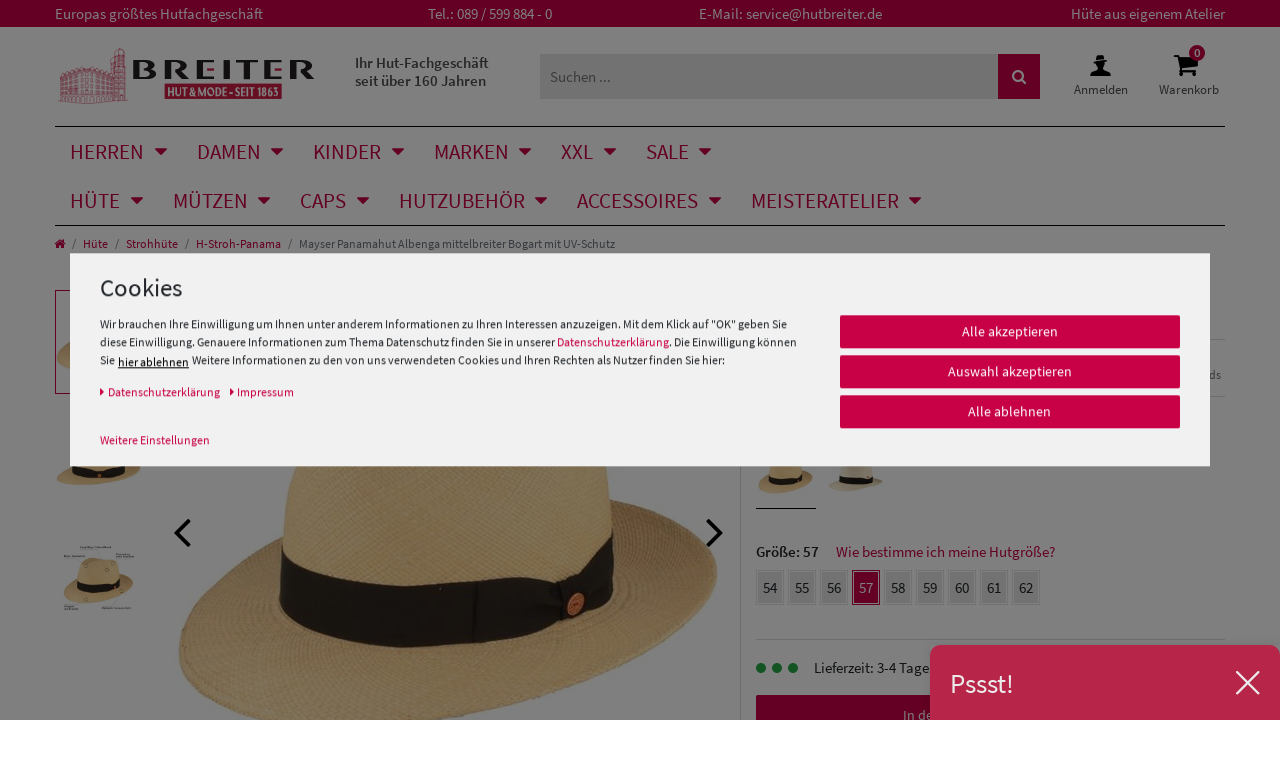

--- FILE ---
content_type: text/html; charset=UTF-8
request_url: https://www.hutbreiter.de/huete/strohhuete/h-stroh-panama/mayser-h-stroh-panama-panama-bogart_13443_44835
body_size: 131994
content:








<!DOCTYPE html>

<html lang="de" data-framework="vue" prefix="og: http://ogp.me/ns#" class="icons-loading" id="html-hutbreiter">

<head>
    <script type="text/javascript">
    (function() {
        var _availableConsents = {"necessary.paypal-cookies":[true,["X-PP-SILOVER","X-PP-L7","tsrc","paypalplus_session_v2"],false],"necessary.consent":[true,[],null],"necessary.consentActiveStatus":[true,["consentActiveStatus","_transaction_ids","cr-freeze"],null],"necessary.externalId":[true,["externalID"],null],"necessary.session":[true,[],null],"necessary.csrf":[true,["XSRF-TOKEN"],null],"necessary.shopbooster_cookie":[true,["plenty_cache"],null],"tracking.googleanalytics":[false,["\/^_gat_UA-\/","\/^_ga_\/","\/^_ga_\\\\S*\/","_ga","_gid","_gat","AMP_TOKEN","__utma","__utmt","__utmb","__utmc","__utmz","__utmv","__utmx","__utmxx","_gaexp","_opt_awcid","_opt_awmid","_opt_awgid","_opt_awkid","_opt_utmc"],false],"tracking.bingads":[false,["UET","_uetsid_exp","_uetmsclkid_exp","_uetmsclkid","_uetsid","SRCHHPGUSR","SRCHUSR","MSCC","SRCHUID","_SS","_EDGE_S","SRCHD","MUID","_RwBf","_HPVN","ipv6","_uetvid"],false],"tracking.pinterest":[false,["_pinterest_ct_ua","_pinterest_sess","_pinterest_ct","_pinterest_ct_rt","_epik","_derived_epik","_pin_unauth"],false],"tracking.adcell":[false,["ADCELLsession","ADCELLpidX","ADCELLspidX","ADCELLvpidX","ADCELLjhX","ADCELLnoTrack"],false],"tracking.econda":[false,["emos_jcvid","emos-session","emos-visitor"],false],"tracking.channelpilot":[false,["__cpc"],false],"tracking.hotjar":[false,["_hjClosedSurveyInvites","_hjDonePolls","_hjMinimizedPolls","_hjShownFeedbackMessage","_hjSessionTooLarge","_hjSessionRejected","_hjSessionResumed","_hjid","_hjRecordingLastActivity","_hjTLDTest","_hjUserAttributesHash","_hjCachedUserAttributes","_hjLocalStorageTest","_hjIncludedInPageviewSample","_hjIncludedInSessionSample","_hjAbsoluteSessionInProgress","_hjFirstSeen","_hjViewportId","_hjRecordingEnabled"],false],"tracking.moebelde":[false,[""],false],"tracking.intelligentreach":[false,[""],false],"tracking.clarity":[false,["_clck","_clsk"],false],"tracking.awin":[false,["bId","\/^aw\/","AWSESS","\/^awpv\/","\/^_aw_m_\/","\/^_aw_sn_\/","_D9J"],false],"tracking.belboon":[false,[""],false],"marketing.googleads":[false,["\/^_gac_\/","_gcl_aw","_gcl_gs","_gcl_au","IDE","1P_JAR","AID","ANID","CONSENT","DSID","DV","NID","APISID","HSID","SAPISID","SID","SIDCC","SSID","test_cookie"],false],"marketing.facebookpixel":[false,["_fbp","_fbc","act","c_user","datr","fr","m_pixel_ration","pl","presence","sb","spin","wd","xs"],false],"marketing.sendinblue":[false,["sib_cuid","uuid"],false],"marketing.Uptain":[false,["uptain"],false],"media.googleMaps":[null,[],null],"media.reCaptcha":[false,[],false],"convenience.tagmanager":[true,["no-cookies"],true],"convenience.languageDetection":[null,[],null]};
        var _allowedCookies = ["plenty_cache","no-cookies","consentActiveStatus","_transaction_ids","cr-freeze","externalID","XSRF-TOKEN","X-PP-SILOVER","X-PP-L7","tsrc","paypalplus_session_v2","plenty-shop-cookie","PluginSetPreview","SID_PLENTY_ADMIN_32580","PreviewCookie"] || [];

        window.ConsentManager = (function() {
            var _consents = (function() {
                var _rawCookie = document.cookie.split(";").filter(function (cookie) {
                    return cookie.trim().indexOf("plenty-shop-cookie=") === 0;
                })[0];

                if (!!_rawCookie) {
                    try {
                        _rawCookie = decodeURIComponent(_rawCookie);
                    } catch (e) {
                        document.cookie = "plenty-shop-cookie= ; expires = Thu, 01 Jan 1970 00:00:00 GMT"
                        return null;
                    }

                    try {
                        return JSON.parse(
                            _rawCookie.trim().substr("plenty-shop-cookie=".length)
                        );
                    } catch (e) {
                        return null;
                    }
                }
                return null;
            })();

            Object.keys(_consents || {}).forEach(function(group) {
                if(typeof _consents[group] === 'object' && _consents[group] !== null)
                {
                    Object.keys(_consents[group] || {}).forEach(function(key) {
                        var groupKey = group + "." + key;
                        if(_consents[group][key] && _availableConsents[groupKey] && _availableConsents[groupKey][1].length) {
                            Array.prototype.push.apply(_allowedCookies, _availableConsents[groupKey][1]);
                        }
                    });
                }
            });

            if(!_consents) {
                Object.keys(_availableConsents || {})
                    .forEach(function(groupKey) {
                        if(_availableConsents[groupKey] && ( _availableConsents[groupKey][0] || _availableConsents[groupKey][2] )) {
                            Array.prototype.push.apply(_allowedCookies, _availableConsents[groupKey][1]);
                        }
                    });
            }

            var _setResponse = function(key, response) {
                _consents = _consents || {};
                if(typeof key === "object" && typeof response === "undefined") {
                    _consents = key;
                    document.dispatchEvent(new CustomEvent("consent-change", {
                        detail: {key: null, value: null, data: key}
                    }));
                    _enableScriptsOnConsent();
                } else {
                    var groupKey = key.split(".")[0];
                    var consentKey = key.split(".")[1];
                    _consents[groupKey] = _consents[groupKey] || {};
                    if(consentKey === "*") {
                        Object.keys(_availableConsents).forEach(function(aKey) {
                            if(aKey.split(".")[0] === groupKey) {
                                _consents[groupKey][aKey.split(".")[1]] = response;
                            }
                        });
                    } else {
                        _consents[groupKey][consentKey] = response;
                    }
                    document.dispatchEvent(new CustomEvent("consent-change", {
                        detail: {key: key, value: response, data: _consents}
                    }));
                    _enableScriptsOnConsent();
                }
                if(!_consents.hasOwnProperty('_id')) {
                    _consents['_id'] = "301936c931badcd545b028189cc7ec258fc6a08b";
                }

                Object.keys(_availableConsents).forEach(function(key) {
                    if((_availableConsents[key][1] || []).length > 0) {
                        if(_isConsented(key)) {
                            _availableConsents[key][1].forEach(function(cookie) {
                                if(_allowedCookies.indexOf(cookie) < 0) _allowedCookies.push(cookie);
                            });
                        } else {
                            _allowedCookies = _allowedCookies.filter(function(cookie) {
                                return _availableConsents[key][1].indexOf(cookie) < 0;
                            });
                        }
                    }
                });

                document.cookie = "plenty-shop-cookie=" + JSON.stringify(_consents) + "; path=/; secure";
            };
            var _hasResponse = function() {
                return _consents !== null;
            };

            var _expireDate = function() {
                var expireSeconds = 0;
                                const date = new Date();
                date.setSeconds(date.getSeconds() + expireSeconds);
                const offset = date.getTimezoneOffset() / 60;
                date.setHours(date.getHours() - offset)
                return date.toUTCString();
            }
            var _isConsented = function(key) {
                var groupKey = key.split(".")[0];
                var consentKey = key.split(".")[1];

                if (consentKey === "*") {
                    return Object.keys(_availableConsents).some(function (aKey) {
                        var aGroupKey = aKey.split(".")[0];
                        return aGroupKey === groupKey && _isConsented(aKey);
                    });
                } else {
                    if(!_hasResponse()) {
                        return _availableConsents[key][0] || _availableConsents[key][2];
                    }

                    if(_consents.hasOwnProperty(groupKey) && _consents[groupKey].hasOwnProperty(consentKey))
                    {
                        return !!_consents[groupKey][consentKey];
                    }
                    else {
                        if(!!_availableConsents[key])
                        {
                            return _availableConsents[key][0];
                        }

                        console.warn("Cookie has been blocked due to not being registered: " + key);
                        return false;
                    }
                }
            };
            var _getConsents = function() {
                var _result = {};
                Object.keys(_availableConsents).forEach(function(key) {
                    var groupKey = key.split(".")[0];
                    var consentKey = key.split(".")[1];
                    _result[groupKey] = _result[groupKey] || {};
                    if(consentKey !== "*") {
                        _result[groupKey][consentKey] = _isConsented(key);
                    }
                });
                return _result;
            };
            var _isNecessary = function(key) {
                return _availableConsents.hasOwnProperty(key) && _availableConsents[key][0];
            };
            var _enableScriptsOnConsent = function() {
                var elementsToEnable = document.querySelectorAll("script[data-cookie-consent]");
                Array.prototype.slice.call(elementsToEnable).forEach(function(el) {
                    if(el.dataset && el.dataset.cookieConsent && _isConsented(el.dataset.cookieConsent) && el.type !== "application/javascript") {
                        var newScript = document.createElement("script");
                        if(el.src) {
                            newScript.src = el.src;
                        } else {
                            newScript.textContent = el.textContent;
                        }
                        el.parentNode.replaceChild(newScript, el);
                    }
                });
            };
            window.addEventListener("load", _enableScriptsOnConsent);
                        // Cookie proxy
            (function() {
                var _data = {};
                var _splitCookieString = function(cookiesString) {

                    var _allCookies = cookiesString.split(";");
                    var regex = /[^=]+=[^;]*;?((?:expires|path|domain)=[^;]*;)*/gm;
                    var cookies = [];

                    _allCookies.forEach(function(cookie){
                        if(cookie.trim().indexOf("plenty-shop-cookie=") === 0) {
                            var cookieString = decodeURIComponent(cookiesString);
                            var match;
                            while((match = regex.exec(cookieString)) !== null) {
                                if(match.index === match.lastIndex) {
                                    regex.lastIndex++;
                                }
                                cookies.push(match[0]);
                            }
                        } else if(cookie.length) {
                            cookies.push(cookie);
                        }
                    });

                    return cookies;

                };
                var _parseCookies = function (cookiesString) {
                    return _splitCookieString(cookiesString).map(function(cookieString) {
                        return _parseCookie(cookieString);
                    });
                };
                var _parseCookie = function(cookieString) {
                    var cookie = {
                        name: null,
                        value: null,
                        params: {}
                    };
                    var match = /^([^=]+)=([^;]*);*((?:[^;]*;?)*)$/.exec(cookieString.trim());
                    if(match && match[1]) {
                        cookie.name = match[1];
                        cookie.value = match[2];

                        (match[3] || "").split(";").map(function(param) {
                            return /^([^=]+)=([^;]*);?$/.exec(param.trim());
                        }).filter(function(param) {
                            return !!param;
                        }).forEach(function(param) {
                            cookie.params[param[1]] = param[2];
                        });

                        if(cookie.params && !cookie.params.path) {
                            cookie.params.path = "/";
                        }
                    }

                    return cookie;
                };
                var _isAllowed = function(cookieName) {
                    return _allowedCookies.some(function(allowedCookie) {
                        var match = /^\/(.*)\/([gmiy]*)$/.exec(allowedCookie);
                        return (match && match[1] && (new RegExp(match[1], match[2])).test(cookieName))
                            || allowedCookie === cookieName;
                    });
                };
                var _set = function(cookieString) {
                    var cookie = _parseCookie(cookieString);
                                                                    var domainParts = (window.location.host || window.location.hostname).split(".");
                        if(domainParts[0] === "www") {
                            domainParts.shift();
                            cookie.domain = "." + domainParts.join(".");
                        } else {
                            cookie.domain = (window.location.host || window.location.hostname);
                        }
                                        if(cookie && cookie.name) {
                        if(_isAllowed(cookie.name)) {
                            var cookieValue = cookie.value || "";
                            _data[cookie.name] = cookieValue + Object.keys(cookie.params || {}).map(function(paramKey) {
                                                            if(paramKey === "expires") {
                                    return "";
                                }
                                                            return "; " + paramKey.trim() + "=" + cookie.params[paramKey].trim();
                            }).join("");
                        } else {
                            _data[cookie.name] = null;
                            console.warn("Cookie has been blocked due to privacy settings: " + cookie.name);
                        }
                        _update();
                    }
                };
                var _get = function() {
                    return Object.keys(_data).filter(function (key) {
                        return !!_data[key];
                    }).map(function (key) {
                        return key + "=" + (_data[key].split(";")[0]);
                    }).join("; ");
                };
                var _update = function() {
                    delete document.cookie;
                    var cookies = _parseCookies(document.cookie);
                    Object.keys(_data).forEach(function(key) {
                        if(!_data[key]) {
                            // unset cookie
                            var domains = (window.location.host || window.location.hostname).split(".");
                            while(domains.length > 1) {
                                document.cookie = key + "=; path=/; expires=Thu, 01 Jan 1970 00:00:01 GMT; domain="+domains.join(".");
                                document.cookie = key + "=; path=/; expires=Thu, 01 Jan 1970 00:00:01 GMT; domain=."+domains.join(".");
                                domains.shift();
                            }
                            document.cookie = key + "=; path=/; expires=Thu, 01 Jan 1970 00:00:01 GMT;";
                            delete _data[key];
                        } else {
                            var existingCookie = cookies.find(function(cookie) { return cookie.name === key; });
                            var parsedData = _parseCookie(key + "=" + _data[key]);
                            if(!existingCookie || existingCookie.value !== parsedData.value) {
                                document.cookie = key + "=" + _data[key];
                            } else {
                                // console.log('No changes to cookie: ' + key);
                            }
                        }
                    });

                    if(!document.__defineGetter__) {
                        Object.defineProperty(document, 'cookie', {
                            get: _get,
                            set: _set
                        });
                    } else {
                        document.__defineGetter__('cookie', _get);
                        document.__defineSetter__('cookie', _set);
                    }
                };

                _splitCookieString(document.cookie).forEach(function(cookie)
                {
                    _set(cookie);
                });

                _update();
            })();
            
            return {
                setResponse: _setResponse,
                hasResponse: _hasResponse,
                isConsented: _isConsented,
                getConsents: _getConsents,
                isNecessary: _isNecessary
            };
        })();
    })();
</script>


    
<meta charset="utf-8">
<meta http-equiv="X-UA-Compatible" content="IE=edge">
<meta name="viewport" content="width=device-width, initial-scale=1">
<meta name="generator" content="plentymarkets" />
<meta name="format-detection" content="telephone=no">


<link rel="icon" href="https://cdn02.plentymarkets.com/ajx0f9ph5png/plugin/49/hutbreiter/documents/favicons/favicon.ico" type="image/x-icon" />
<link rel="shortcut icon" href="https://cdn02.plentymarkets.com/ajx0f9ph5png/plugin/49/hutbreiter/documents/favicons/favicon.ico" type="image/x-icon" />
<link rel="apple-touch-icon" href="https://cdn02.plentymarkets.com/ajx0f9ph5png/plugin/49/hutbreiter/documents/favicons/apple-touch-icon_60x60.png" />
<link rel="apple-touch-icon" sizes="76x76" href="https://cdn02.plentymarkets.com/ajx0f9ph5png/plugin/49/hutbreiter/documents/favicons/apple-touch-icon_76x76.png" />
<link rel="apple-touch-icon" sizes="120x120" href="https://cdn02.plentymarkets.com/ajx0f9ph5png/plugin/49/hutbreiter/documents/favicons/apple-touch-icon_120x120.png" />
<link rel="apple-touch-icon" sizes="152x152" href="https://cdn02.plentymarkets.com/ajx0f9ph5png/plugin/49/hutbreiter/documents/favicons/apple-touch-icon_152x152.png" />




    <link rel="canonical" href="https://www.hutbreiter.de/huete/strohhuete/h-stroh-panama/mayser-h-stroh-panama-panama-bogart_13443">

            <link rel="alternate" hreflang="x-default" href="https://www.hutbreiter.de/huete/strohhuete/h-stroh-panama/mayser-h-stroh-panama-panama-bogart_13443_44835"/>
            <link rel="alternate" hreflang="de" href="https://www.hutbreiter.de/huete/strohhuete/h-stroh-panama/mayser-h-stroh-panama-panama-bogart_13443_44835"/>
    <link rel="preload" href="https://cdn02.plentymarkets.com/ajx0f9ph5png/plugin/49/hutbreiter/documents/fonts/icomoon.woff" as="font" type="font/woff" crossorigin>
<link rel="preload" href="https://cdn02.plentymarkets.com/ajx0f9ph5png/frontend/Layout/fonts/source-sans-pro-v14-latin-regular.woff2" as="font" type="font/woff2" crossorigin>
<link rel="preload" href="https://cdn02.plentymarkets.com/ajx0f9ph5png/frontend/Layout/fonts/source-sans-pro-v14-latin-600.woff2" as="font" type="font/woff2" crossorigin>

<style>
      @font-face {
        font-family: 'icomoon';
        font-display: fallback;
        src:  url('https://cdn02.plentymarkets.com/ajx0f9ph5png/plugin/49/hutbreiter/documents/fonts/icomoon.eot?boc8tq');
        src:  url('https://cdn02.plentymarkets.com/ajx0f9ph5png/plugin/49/hutbreiter/documents/fonts/icomoon.eot?boc8tq#iefix') format('embedded-opentype'),
          url('https://cdn02.plentymarkets.com/ajx0f9ph5png/plugin/49/hutbreiter/documents/fonts/icomoon.ttf?boc8tq') format('truetype'),
          url('https://cdn02.plentymarkets.com/ajx0f9ph5png/plugin/49/hutbreiter/documents/fonts/icomoon.woff?boc8tq') format('woff'),
          url('https://cdn02.plentymarkets.com/ajx0f9ph5png/plugin/49/hutbreiter/documents/fonts/icomoon.svg?boc8tq#icomoon') format('svg');
        font-weight: normal;
        font-style: normal;
      }
    
       .icons-loading .fa { visibility: hidden !important; }
</style>

<link rel="preload" href="https://cdn02.plentymarkets.com/ajx0f9ph5png/plugin/49/ceres/css/ceres-icons.css" as="style" onload="this.onload=null;this.rel='stylesheet';">
<noscript><link rel="stylesheet" href="https://cdn02.plentymarkets.com/ajx0f9ph5png/plugin/49/ceres/css/ceres-icons.css"></noscript>

<script type="application/javascript">
    /*! loadCSS. [c]2017 Filament Group, Inc. MIT License */
    /* This file is meant as a standalone workflow for
    - testing support for link[rel=preload]
    - enabling async CSS loading in browsers that do not support rel=preload
    - applying rel preload css once loaded, whether supported or not.
    */
    (function( w ){
        "use strict";
        // rel=preload support test
        if( !w.loadCSS ){
            w.loadCSS = function(){};
        }
        // define on the loadCSS obj
        var rp = loadCSS.relpreload = {};
        // rel=preload feature support test
        // runs once and returns a function for compat purposes
        rp.support = (function(){
            var ret;
            try {
                ret = w.document.createElement( "link" ).relList.supports( "preload" );
            } catch (e) {
                ret = false;
            }
            return function(){
                return ret;
            };
        })();
        // if preload isn't supported, get an asynchronous load by using a non-matching media attribute
        // then change that media back to its intended value on load
        rp.bindMediaToggle = function( link ){
            // remember existing media attr for ultimate state, or default to 'all'
            var finalMedia = link.media || "all";
            function enableStylesheet(){
                // unbind listeners
                if( link.addEventListener ){
                    link.removeEventListener( "load", enableStylesheet );
                } else if( link.attachEvent ){
                    link.detachEvent( "onload", enableStylesheet );
                }
                link.setAttribute( "onload", null );
                link.media = finalMedia;
            }
            // bind load handlers to enable media
            if( link.addEventListener ){
                link.addEventListener( "load", enableStylesheet );
            } else if( link.attachEvent ){
                link.attachEvent( "onload", enableStylesheet );
            }
            // Set rel and non-applicable media type to start an async request
            // note: timeout allows this to happen async to let rendering continue in IE
            setTimeout(function(){
                link.rel = "stylesheet";
                link.media = "only x";
            });
            // also enable media after 3 seconds,
            // which will catch very old browsers (android 2.x, old firefox) that don't support onload on link
            setTimeout( enableStylesheet, 3000 );
        };
        // loop through link elements in DOM
        rp.poly = function(){
            // double check this to prevent external calls from running
            if( rp.support() ){
                return;
            }
            var links = w.document.getElementsByTagName( "link" );
            for( var i = 0; i < links.length; i++ ){
                var link = links[ i ];
                // qualify links to those with rel=preload and as=style attrs
                if( link.rel === "preload" && link.getAttribute( "as" ) === "style" && !link.getAttribute( "data-loadcss" ) ){
                    // prevent rerunning on link
                    link.setAttribute( "data-loadcss", true );
                    // bind listeners to toggle media back
                    rp.bindMediaToggle( link );
                }
            }
        };
        // if unsupported, run the polyfill
        if( !rp.support() ){
            // run once at least
            rp.poly();
            // rerun poly on an interval until onload
            var run = w.setInterval( rp.poly, 500 );
            if( w.addEventListener ){
                w.addEventListener( "load", function(){
                    rp.poly();
                    w.clearInterval( run );
                } );
            } else if( w.attachEvent ){
                w.attachEvent( "onload", function(){
                    rp.poly();
                    w.clearInterval( run );
                } );
            }
        }
        // commonjs
        if( typeof exports !== "undefined" ){
            exports.loadCSS = loadCSS;
        }
        else {
            w.loadCSS = loadCSS;
        }
    }( typeof global !== "undefined" ? global : this ) );
    (function() {
        var checkIconFont = function() {
            if(!document.fonts || document.fonts.check("1em FontAwesome")) {
                document.documentElement.classList.remove('icons-loading');
            }
        };
        if(document.fonts) {
            document.fonts.addEventListener("loadingdone", checkIconFont);
            window.addEventListener("load", checkIconFont);
        }
        checkIconFont();
    })();
</script>

                    

<!-- Extend the existing style with a template -->
                            <link rel="stylesheet" href="https://cdn02.plentymarkets.com/ajx0f9ph5png/plugin/49/cookiebar/css/cookie-bar.css">



<style type="text/css">
    .cookie-bar {
        box-shadow: 0 1px 5px rgba(0, 0, 0, 0.15);
    }

    .cookie-bar__header .cookie-bar__header-image {
        max-height: 3.5rem;
        margin-right: 1rem;
        margin-bottom: 1rem;
    }

    .cookie-bar__header .cookie-bar__header-title {
        display: inline-block;
        margin-top: .5rem;
        margin-bottom: 1rem;
    }

    .cookie-bar-header img {
        max-height: 3.5rem;
        margin-right: 1rem;
        margin-bottom: 1rem;
    }

    .cookie-bar.container.out {
        width: unset;
        padding: 0;
        margin-left: unset;
        margin-right: unset;
    }

    .cookie-bar .privacy-settings {
        max-height: 50vh;
    }

    .cookie-bar .privacy-settings table tr td:first-child {
        width: 200px;
    }

    .cookie-bar-toggle {
        display: none;
    }

    .cookie-bar.out {
        left: 15px;
        right: auto;
    }

    .cookie-bar.out > .container-max {
        display: none;
    }

    .cookie-bar.out > .cookie-bar-toggle {
        display: block;
    }

    
    /* Box Shadow use as background overlay */
    .cookie-bar.overlay:not(.out) {
        box-shadow: 0 0 0 calc(100vh + 100vw) rgba(0, 0, 0, 0.5);
    }

    /* card a margin fix */
    .cookie-bar a.card-link.text-primary.text-appearance {
        margin-left: 0;
    }

    /* Cookiebar extra styles */

            @media only screen and (min-width: 576px) and (max-width: 767px) {
            .cookie-bar:not(.out) .responsive-btn {
                display: flex;
                justify-content: space-between;
            }
            .cookie-bar:not(.out) .responsive-btn > .btn-primary.btn-block {
                margin-top: 0 !important;
                flex: 0 0 32%;
            }
        }
        		.cookie-bar:not(.out) {
			display: flex;
			align-items: center;
			position: fixed;
			left: 50%;
			width: 100%;
		}

				.cookie-bar:not(.out) {
			bottom: 50%;
			transform: translate(-50%, 50%);
		}

		    
    
    /* custom css */
        body .cookie-bar .col-md-4 [data-cb=save], body .cookie-bar__link{
display: inline-block !important
}
    
</style>



                    <link rel="preconnect" href="https://cdn02.plentymarkets.com">
<link rel="dns-prefetch" href="https://cdn02.plentymarkets.com">


<link rel="preload" as="style" href="https://cdn02.plentymarkets.com/ajx0f9ph5png/plugin/49/hutbreiter/css/hutbreiter-base.min.css?v=7c81891385741b00aa7bf4e909f97c495eb8cda1">
<link rel="stylesheet" href="https://cdn02.plentymarkets.com/ajx0f9ph5png/plugin/49/hutbreiter/css/hutbreiter-base.min.css?v=7c81891385741b00aa7bf4e909f97c495eb8cda1">
                    


<script>

    
    function setCookie(name,value,days) {
        var expires = "";
        if (days) {
            var date = new Date();
            date.setTime(date.getTime() + (days*24*60*60*1000));
            expires = "; expires=" + date.toUTCString();
        }
        document.cookie = name + "=" + (value || "")  + expires + "; path=/";
    }
    function getCookie(name) {
        var nameEQ = name + "=";
        var ca = document.cookie.split(';');
        for (var i = 0; i < ca.length; i++) {
            var c = ca[i];
            while (c.charAt(0) == ' ') c = c.substring(1, c.length);
            if (c.indexOf(nameEQ) == 0) return c.substring(nameEQ.length, c.length);
        }
        return null;
    }

    if (getCookie("externalID") == null) {
        setCookie("externalID",  '697b6c2293bee' + Math.random(), 100);
    }

    let consentActiveStatus = [{"googleanalytics":"true","googleads":"true","facebookpixel":"true","bingads":"true","pinterest":"true","adcell":"true","econda":"true","channelpilot":"true","sendinblue":"true","hotjar":"true","moebelde":"true","intelligentreach":"true","clarity":"true","awin":"true","belboon":"true"}];
    setCookie("consentActiveStatus",JSON.stringify(consentActiveStatus),100);

    function normalizeString(a) {
        return a.replace(/[^\w\s]/gi, '');
    }

    function convertAttributesToText(attributes){
        var variantText = '';

        if(attributes.length){
            for(let i = 0; i < attributes.length ; i++){
                variantText+= attributes[i]["value"]["names"]["name"];
                if(i !== (attributes.length-1)){
                    variantText+= ", ";
                }
            }
        }
        return variantText;
    }

    function sendProductListClick(position, products) {
        var payload = {
            'ecommerce': {
                'currencyCode': '',
                'click': {
                    'actionField': {'list': ''},
                    'products': new Array(products[position])
                }
            },
            'ga4Event': 'select_item',
            'nonInteractionHit': false,
            'event': 'ecommerceEvent',
            'eventCategory': 'E-Commerce',
            'eventAction': 'Produktklick',
            'eventLabel': '',
            'eventValue': undefined
        };
        dataLayer.push(payload);    }

    function capiCall(payload){
                var xhr = new XMLHttpRequest();
        xhr.open("POST", "/rest/gtm/capi", true);
        xhr.setRequestHeader('Content-Type', 'application/json');
        xhr.send(JSON.stringify(payload));
            }

    window.dataLayer = window.dataLayer || [];
    function gtag() { window.dataLayer.push(arguments);}
    let plentyShopCookie = getCookie("plenty-shop-cookie");
    plentyShopCookie = (typeof plentyShopCookie === "undefined") ? '' : JSON.parse(decodeURIComponent(plentyShopCookie));
    

    
        if(plentyShopCookie) {
            let hasConsentedToMicrosoftAds = false;
            let microsoftConsentObject = {};

                        hasConsentedToMicrosoftAds = plentyShopCookie
        .tracking.
            bingads;
            
            if (hasConsentedToMicrosoftAds) {
                microsoftConsentObject = {
                    ad_storage: 'granted'
                };

                window.uetq = window.uetq || [];
                window.uetq.push('consent', 'default', microsoftConsentObject);
            }
        }
    
                if (plentyShopCookie) {
                let hasConsentedToAds = false;
                let hasConsentedToAnalytics = false;
                let basicConsentObject = {};

                                hasConsentedToAds = plentyShopCookie
            .marketing.
                googleads;
                
                                hasConsentedToAnalytics = plentyShopCookie
            .tracking.
                googleanalytics;
                
                if (hasConsentedToAds || hasConsentedToAnalytics) {
                    basicConsentObject = {
                        ad_storage: 'granted',
                        ad_user_data: 'granted',
                        ad_personalization: 'granted',
                        analytics_storage: 'granted'
                    };

                    gtag('consent', 'default', basicConsentObject);
                }
            }
    

    document.addEventListener("consent-change", function (e){

        
        var consentIntervall = setInterval(function(){

                            let hasConsentedToAds = false;
                let hasConsentedToAnalytics = false;
                let basicConsentObject = {};

                                    hasConsentedToAds = e.detail.data.marketing.googleads;
                
                                    hasConsentedToAnalytics = e.detail.data.tracking.googleanalytics;
                

                if (hasConsentedToAds || hasConsentedToAnalytics) {
                    basicConsentObject = {
                        ad_storage: 'granted',
                        ad_user_data: 'granted',
                        ad_personalization: 'granted',
                        analytics_storage: 'granted'
                    };

                    gtag('consent', 'update', basicConsentObject);
                }

            
            
                let hasConsentedToMicrosoftAds = false;
                let basicMicrosoftConsentObject = {};

                                    hasConsentedToMicrosoftAds = e.detail.data.tracking.bingads;
                
                if (hasConsentedToMicrosoftAds) {
                    basicMicrosoftConsentObject = {
                        ad_storage: 'granted'
                    };

                    window.uetq = window.uetq || [];
                    window.uetq.push('consent', 'update', basicMicrosoftConsentObject);
                }

            
            var payload = {
                'event': 'consentChanged'
            };
            dataLayer.push(payload);
            clearInterval(consentIntervall);
        }, 200);
    });
</script>


            


    
    
                    

    
    
    
    
    

                    


<meta name="robots" content="ALL">
    <meta name="description" content="Mayser Panamahut Albenga Bogart mit UV-Schutz">
    <meta name="keywords" content="Mayser H-Stroh-Panama !Panama Bogart">
<meta property="og:title" content="Mayser Panamahut Albenga mittelbreiter Bogart mit UV-Schutz | Breiter Hut & Mode"/>
<meta property="og:type" content="article"/>
<meta property="og:url" content="https://www.hutbreiter.de/huete/strohhuete/h-stroh-panama/mayser-h-stroh-panama-panama-bogart_13443_44835"/>
<meta property="og:image" content="https://cdn02.plentymarkets.com/ajx0f9ph5png/item/images/13443/full/Mays-Albenga-1212521-7044-55---0.jpg"/>
<meta property="thumbnail" content="https://cdn02.plentymarkets.com/ajx0f9ph5png/item/images/13443/full/Mays-Albenga-1212521-7044-55---0.jpg"/>

<script type="application/ld+json">
            {
                "@context"      : "http://schema.org/",
                "@type"         : "Product",
                "@id"           : "44835",
                "name"          : "Mayser Panamahut Albenga mittelbreiter Bogart mit UV-Schutz",
                "category"      : "H-Stroh-Panama",
                "releaseDate"   : "",
                "image"         : "https://cdn02.plentymarkets.com/ajx0f9ph5png/item/images/13443/preview/Mays-Albenga-1212521-7044-55---0.jpg",
                "identifier"    : "44835",
                "description"   : "Mayser Panamahut Albenga in Bogartform mit UV-Schutz. Dieser Panama ist feinste Handarbeit und durch eine Silikonverstärkung geschützt vorm Brechen in der Krone.Besonders vor Sonne schützt dieser Panamahut von Mayser, da er UV-Schutz zertifiziert ist.",
                "disambiguatingDescription" : "Mayser H-Stroh-Panama !Panama Bogart natur UV",
                "manufacturer"  : {
                    "@type"         : "Organization",
                    "name"          : "Mayser"
                },
                "sku"           : "44835",
                "offers": {
                    "@type"         : "Offer",
                    "priceCurrency" : "EUR",
                    "price"         : "199.00",
                    "url"           : "https://www.hutbreiter.de/huete/strohhuete/h-stroh-panama/mayser-h-stroh-panama-panama-bogart_13443_44835",
                    "availability"  : "",
                    "itemCondition" : "https://schema.org/NewCondition"
                },
                "depth": {
                    "@type"         : "QuantitativeValue",
                    "value"         : "0"
                },
                "width": {
                    "@type"         : "QuantitativeValue",
                    "value"         : "0"
                },
                "height": {
                    "@type"         : "QuantitativeValue",
                    "value"         : "0"
                },
                "weight": {
                    "@type"         : "QuantitativeValue",
                    "value"         : "200"
                }
            }
        </script>

<title>Mayser Panamahut Albenga mittelbreiter Bogart mit UV-Schutz | Breiter Hut & Mode</title>
    

            <link rel="stylesheet" href="https://cdn02.plentymarkets.com/ajx0f9ph5png/plugin/49/feedback/css/main.css" media="none" onload="if(media!='all')media='all'">
<noscript><link rel="stylesheet" href="https://cdn02.plentymarkets.com/ajx0f9ph5png/plugin/49/feedback/css/main.css"></noscript>


            <script>        let isSignUp = false;        document.addEventListener("onSignUpSuccess", function (e) {                        isSignUp = true;            localStorage.setItem("signupTime", new Date().getTime());        });        document.addEventListener("onSetUserData", function (e) {                        if (e.detail.oldState.user.userData == null && e.detail.newState.user.userData !== null) {                let lastSignUpTime = localStorage.getItem("signupTime");                let timeDiff = new Date().getTime() - lastSignUpTime;                let is24HoursPassed = timeDiff > 24 * 60 * 60 * 1000;                if (isSignUp || is24HoursPassed) {                                        var payload = {                        'event': isSignUp ? 'sign_up' : 'login',                        'user_id': e.detail.newState.user.userData.id,                        'pageType': 'tpl.item'                    };                    dataLayer.push(payload);                                        isSignUp = false;                }            }        });        document.addEventListener("onSetComponent", function (e) {            console.log(e.detail);            if(e.detail.payload.component === "basket-preview"){                var payload = {                    'event': 'funnel_event',                    'action': 'OPEN_BASKET_PREVIEW',                };                dataLayer.push(payload);                            }        });        document.addEventListener("onSetCouponCode", function (e) {            console.log(e.detail);            if(e.detail.payload !== null){                var payload = {                    'event': 'funnel_event',                    'action': 'COUPON_CODE_ADDED',                    'couponCode': e.detail.payload                };                dataLayer.push(payload);                            }        });                var payload ={            'event': 'facebookEvent',            'event_id': '697b6c2295eb1' + Math.random(),            'facebookEventName': 'PageView'        };        dataLayer.push(payload);        capiCall(payload);                document.addEventListener("onAddWishListId", function (e) {            var payload = {                'event': 'AddToWishlist',                'event_id': '697b6c2295eb1' + Math.random(),                'ga4Event': 'add_to_wishlist',                'content_name': 'Artikeldetailseite',                'content_category': '',                'content_type': 'product',                'content_ids': e.detail.payload,                'contents': '',                'currency': 'EUR',                'value': '0.01'            };            dataLayer.push(payload);                    });        document.addEventListener("onSetWishListItems", function (e) {            console.log(e.detail.payload);            if (typeof e.detail.payload !== 'undefined') {                var products = [];                var idList = [];                var contents = [];                e.detail.payload.forEach(function (item, index) {                    products.push({                        id: item.data.item.id + '',                        name: item.data.texts.name1,                        price: item.data.prices.default.price.value + '',                        brand: item.data.item.manufacturer.externalName,                        category: 'H\u00FCte\/Strohh\u00FCte\/H\u002DStroh\u002DPanama',                        variant: convertAttributesToText(item.data.attributes),                        position: index,                        list: 'Wunschliste'                    });                    contents.push({                        id: item.data.item.id,                        quantity: 1,                        item_price: item.data.prices.default.price.value                    });                    idList.push(item.id);                });                var payload = {                    'ecommerce': {                        'currencyCode': 'EUR',                        'impressions': products                    },                    'google_tag_params': {                        'ecomm_prodid': idList,                        'ecomm_pagetype': 'other',                        'ecomm_category': 'Wunschliste',                    },                    'content_ids': idList,                    'content_name': 'Wunschliste',                    'content_type': 'product',                    'contents': contents,                    'currency': 'EUR',                    'value': '0.01',                    'event': 'ecommerceEvent',                    'event_id': '697b6c2295eb1' + Math.random(),                    'ga4Event': 'view_item_list',                    'eventCategory': 'E-Commerce',                    'eventAction': 'Produktimpression',                    'eventLabel': 'Artikeldetailseite',                    'eventValue': undefined                };                dataLayer.push(payload);                capiCall(payload);            }        });        document.addEventListener("onContactFormSend", function (e) {            var payload ={                'event': 'facebookEvent',                'event_id': '697b6c2295eb1' + Math.random(),                'facebookEventName': 'Contact',                'currency': 'EUR',                'value': '0.01'            };            dataLayer.push(payload);            capiCall(payload);        });        document.addEventListener("onSetVariationOrderProperty", function (e) {            var payload = {                'event': 'facebookEvent',                'facebookEventName': 'CustomizeProduct',                'event_id': '697b6c2295eb1' + Math.random(),                'currency': 'EUR',                'value': '0.01'            };            dataLayer.push(payload);            capiCall(payload);        });        document.addEventListener("onAddBasketItem", function (e) {                        var payload = {                'ecommerce': {                    'currencyCode': 'EUR',                    'add': {                        'actionField':                            {'list': 'Artikeldetailseite'},                        'products': [{                            'id': e.detail.payload[0].variationId + '',                            'quantity': e.detail.payload[0].quantity,                            'price': e.detail.payload[0].price+'',                            'variant': convertAttributesToText(e.detail.payload[0].variation.data.attributes),                            'name': e.detail.payload[0].variation.data.texts.name1,                            'brand': e.detail.payload[0].variation.data.item.manufacturer.externalName,                            'category': 'H\u00FCte\/Strohh\u00FCte\/H\u002DStroh\u002DPanama'                                                    }]                    }                },                'content_name': 'Artikeldetailseite',                'content_type': 'product',                'content_ids': e.detail.payload[0].variationId,                'contents': [{                    'id': e.detail.payload[0].variationId,                    'quantity': e.detail.payload[0].quantity,                    'item_price': e.detail.payload[0].price                }],                'currency': 'EUR',                'value': '0.01',                'addCartValue':e.detail.payload[0].price+'',                'addCartQty': e.detail.payload[0].quantity,                'addCartId':e.detail.payload[0].variationId + '',                'addCartVariant': convertAttributesToText(e.detail.payload[0].variation.data.attributes),                'addCartName': e.detail.payload[0].variation.data.texts.name1,                'addCartBrand': e.detail.payload[0].variation.data.item.manufacturer.externalName,                'addCartCategory': 'H\u00FCte\/Strohh\u00FCte\/H\u002DStroh\u002DPanama',                'addCartImage': e.detail.payload[0].variation.data.images.all[0].url,                'addCartItemLink': "https://www.hutbreiter.de/a-" + e.detail.payload[0].variation.data.item.id,                'nonInteractionHit': false,                'event': 'ecommerceEvent',                'event_id': '697b6c2295eb1' + Math.random(),                'ga4Event': 'add_to_cart',                'eventCategory': 'E-Commerce',                'eventAction': 'addToCart',                'eventLabel': undefined,                'eventValue': undefined            };            dataLayer.push(payload);            capiCall(payload);        }, false);        document.addEventListener("onRemoveBasketItem", function (e) {            changeQty('remove', e);        });        document.addEventListener("onUpdateBasketItemQuantity",function (e) {            function isCurrentItem(item) {                return item.id == e.detail.payload.id;            }            currentBasketItem = e.detail.oldState.basket.items.find(isCurrentItem);            var origQty = currentBasketItem.quantity;            var newQty = e.detail.payload.quantity;            var qtyDiff = newQty - origQty;            if (qtyDiff > 0) {                changeQty("add", e, qtyDiff);            }            else{                changeQty("remove", e, qtyDiff *= -1);            }        });        document.addEventListener("onUpdateBasketItem", function (e) {            function isCurrentItem(item) {                return item.id == e.detail.payload.id;            }            currentBasketItem = e.detail.oldState.basket.items.find(isCurrentItem);            var origQty = currentBasketItem.quantity;            var newQty = e.detail.payload.quantity;            var qtyDiff = newQty - origQty;            if (qtyDiff > 0) {                changeQty("add", e, qtyDiff);            }        });        function changeQty(action, e, qty = e.detail.quantity) {            var currentBasketItem;            if (e.type === "onRemoveBasketItem") {                function isCurrentItem(item) {                    return item.id == e.detail.payload;                }                currentBasketItem = e.detail.oldState.basket.items.find(isCurrentItem);                qty = currentBasketItem.quantity;            } else {                function isCurrentItem(item) {                    return item.variationId == e.detail.payload.variationId;                }                currentBasketItem = e.detail.newState.basket.items.find(isCurrentItem);            }                        var payload = {                'ecommerce': {                    'currencyCode': 'EUR',                    [action]: {                        'products': [{                            'name': currentBasketItem.variation.data.texts.name1,                            'id': currentBasketItem.variationId + '',                            'price': currentBasketItem.price + '',                            'variant': convertAttributesToText(currentBasketItem.variation.data.attributes),                            'brand': currentBasketItem.variation.data.item.manufacturer.externalName,                            'category': 'H\u00FCte\/Strohh\u00FCte\/H\u002DStroh\u002DPanama',                            'quantity': qty                                                      }]                    }                },                'content_name': 'Warenkorbvorschau',                'content_type': 'product',                'content_ids': currentBasketItem.variationId,                'contents': [{                    'id': currentBasketItem.variationId,                    'quantity': qty,                    'item_price': currentBasketItem.price                }],                'currency': 'EUR',                'value': '0.01',                'addCartValue':currentBasketItem.price+'',                'addCartQty': currentBasketItem.quantity,                'addCartId':currentBasketItem.variationId + '',                'addCartVariant': convertAttributesToText(currentBasketItem.variation.data.attributes),                'addCartName': currentBasketItem.variation.data.texts.name1,                'addCartBrand': currentBasketItem.variation.data.item.manufacturer.externalName,                'addCartCategory': 'H\u00FCte\/Strohh\u00FCte\/H\u002DStroh\u002DPanama',                'addCartImage':  currentBasketItem.variation.data.images.all[0].url,                'addCartItemLink': "https://www.hutbreiter.de/a-" +  currentBasketItem.variation.data.item.id,                'nonInteractionHit': false,                'event': 'ecommerceEvent',                'event_id': '697b6c2295eb1' + Math.random(),                'eventCategory': 'E-Commerce',                'ga4Event' : action + (action === 'add' ? '_to': '_from') + '_cart',                'eventAction': action + 'FromCart',                'eventLabel': undefined,                'eventValue': undefined            };            dataLayer.push(payload);            if(action === "add"){                capiCall(payload);            }        }    </script><script>    var payload ={        'ecommerce': {            'currencyCode': 'EUR',            'detail': {                                'products': [{                    'id': '44835',                    'name': 'Mayser\u0020Panamahut\u0020Albenga\u0020mittelbreiter\u0020Bogart\u0020mit\u0020UV\u002DSchutz',                    'price': '199',                    'brand': 'Mayser',                    'category': 'H\u00FCte\/Strohh\u00FCte\/H\u002DStroh\u002DPanama',                    'variant': '57, Hellgrau'                }]            }        },        'google_tag_params': {            'ecomm_prodid': '44835',            'ecomm_pagetype': 'product',            'ecomm_totalvalue': '199',            'ecomm_category': 'H\u00FCte\/Strohh\u00FCte\/H\u002DStroh\u002DPanama'        },        'content_ids': 44835,        'content_name': 'Mayser\u0020Panamahut\u0020Albenga\u0020mittelbreiter\u0020Bogart\u0020mit\u0020UV\u002DSchutz',        'content_type': 'product',        'contents': [{            'id': '44835',            'quantity': 1,            'item_price': 199        }],        'currency': 'EUR',        'categoryId': 590,        'value': '0.01',        'event': 'ecommerceEvent',        'event_id': '697b6c2295eb1' + Math.random(),        'ga4Event' : 'view_item',        'eventCategory': 'E-Commerce',        'eventAction': 'Produktdetailseite',        'eventLabel': undefined,        'eventValue': undefined    };    dataLayer.push(payload);    capiCall(payload);        document.addEventListener("onVariationChanged", function (e) {            var payload = {                'event': 'facebookEvent',                'facebookEventName': 'CustomizeProduct',                'event_id': '697b6c2295eb1' + Math.random(),                'currency': 'EUR',                'value': '0.01'            };            dataLayer.push(payload);            capiCall(payload);        var payload = {            'ecommerce': {                'currencyCode': 'EUR',                'detail': {                    'products': [{                        'id': e.detail.documents[0].id + '',                        'name': e.detail.documents[0].data.texts.name1,                        'price': e.detail.documents[0].data.prices.default.price.value + '',                        'brand': e.detail.documents[0].data.item.manufacturer.externalName + '',                        'category': 'H\u00FCte\/Strohh\u00FCte\/H\u002DStroh\u002DPanama',                        'variant': convertAttributesToText(e.detail.documents[0].data.attributes)                    }]                }            },            'google_tag_params': {                'ecomm_prodid': e.detail.documents[0].id,                'ecomm_pagetype': 'product',                'ecomm_totalvalue': e.detail.documents[0].data.prices.default.price.value,                'ecomm_category': 'H\u00FCte\/Strohh\u00FCte\/H\u002DStroh\u002DPanama'            },            'content_ids': e.detail.documents[0].id,            'content_name': e.detail.documents[0].data.texts.name1,            'content_type': 'product',            'currency': 'EUR',            'value': '0.01',            'event': 'ecommerceEvent',            'event_id': '697b6c2295eb1' + Math.random(),            'ga4Event' : 'view_item',            'nonInteractionHit': false,            'eventCategory': 'E-Commerce',            'eventAction': 'Produktdetailseite',            'eventLabel': undefined,            'eventValue': undefined        };        dataLayer.push(payload);        capiCall(payload);    }, false);</script><!-- Google Tag Manager --><script type="text/plain" data-cookie-consent="convenience.tagmanager">        (function (w, d, s, l, i) {            w[l] = w[l] || [];            w[l].push({                'gtm.start':                    new Date().getTime(), event: 'gtm.js'            });            var f = d.getElementsByTagName(s)[0],                j = d.createElement(s), dl = l != 'dataLayer' ? '&l=' + l : '';            j.async = true;            j.src =                'https://www.googletagmanager.com/gtm.js?id=' + i + dl;            f.parentNode.insertBefore(j, f);        })(window, document, 'script', 'dataLayer', 'GTM-ND3JRR');</script><!-- End Google Tag Manager -->
            <style>
    #paypal_loading_screen {
        display: none;
        position: fixed;
        z-index: 2147483640;
        top: 0;
        left: 0;
        width: 100%;
        height: 100%;
        overflow: hidden;

        transform: translate3d(0, 0, 0);

        background-color: black;
        background-color: rgba(0, 0, 0, 0.8);
        background: radial-gradient(ellipse closest-corner, rgba(0,0,0,0.6) 1%, rgba(0,0,0,0.8) 100%);

        color: #fff;
    }

    #paypal_loading_screen .paypal-checkout-modal {
        font-family: "HelveticaNeue", "HelveticaNeue-Light", "Helvetica Neue Light", helvetica, arial, sans-serif;
        font-size: 14px;
        text-align: center;

        box-sizing: border-box;
        max-width: 350px;
        top: 50%;
        left: 50%;
        position: absolute;
        transform: translateX(-50%) translateY(-50%);
        cursor: pointer;
        text-align: center;
    }

    #paypal_loading_screen.paypal-overlay-loading .paypal-checkout-message, #paypal_loading_screen.paypal-overlay-loading .paypal-checkout-continue {
        display: none;
    }

    .paypal-checkout-loader {
        display: none;
    }

    #paypal_loading_screen.paypal-overlay-loading .paypal-checkout-loader {
        display: block;
    }

    #paypal_loading_screen .paypal-checkout-modal .paypal-checkout-logo {
        cursor: pointer;
        margin-bottom: 30px;
        display: inline-block;
    }

    #paypal_loading_screen .paypal-checkout-modal .paypal-checkout-logo img {
        height: 36px;
    }

    #paypal_loading_screen .paypal-checkout-modal .paypal-checkout-logo img.paypal-checkout-logo-pp {
        margin-right: 10px;
    }

    #paypal_loading_screen .paypal-checkout-modal .paypal-checkout-message {
        font-size: 15px;
        line-height: 1.5;
        padding: 10px 0;
    }

    #paypal_loading_screen.paypal-overlay-context-iframe .paypal-checkout-message, #paypal_loading_screen.paypal-overlay-context-iframe .paypal-checkout-continue {
        display: none;
    }

    .paypal-spinner {
        height: 30px;
        width: 30px;
        display: inline-block;
        box-sizing: content-box;
        opacity: 1;
        filter: alpha(opacity=100);
        animation: rotation .7s infinite linear;
        border-left: 8px solid rgba(0, 0, 0, .2);
        border-right: 8px solid rgba(0, 0, 0, .2);
        border-bottom: 8px solid rgba(0, 0, 0, .2);
        border-top: 8px solid #fff;
        border-radius: 100%
    }

    .paypalSmartButtons div {
        margin-left: 10px;
        margin-right: 10px;
    }
</style>    
                                    
    
    <meta name="google-site-verification" content="Ajrlw-uSfEU3ofaNcezQCseeIxKpMBUd5MEmIDJttqQ" />

    <meta class="netreviewsWidget" id="netreviewsWidgetNum1191" data-jsurl="//cl.avis-verifies.com/de/cache/2/f/7/2f75dc20-fd83-9974-d5f4-52edb4313050/widget4/widget09-right-1191_script.js"/>
    
	<style>
		.feedback-container > .row > .col-sm-6:last-child{
			display: none !important;
		}
		.paypalSmartButtons .paypal-buttons{
			margin: 0 !important;
		}
	</style>
</head>

<body class="page-singleitem item-13443 variation-44835 ">
<script>
    if('ontouchstart' in document.documentElement)
    {
        document.body.classList.add("touch");
    }
    else
    {
        document.body.classList.add("no-touch");
    }
</script>
                    

<div id="vue-app" data-server-rendered="true" class="app"><div template="#vue-notifications" class="notification-wrapper"></div> <div class="wrapper wrapper-main "><header id="page-header" class="top-bar fixed-top"><div class="w-100"><div class="container-max toptopnav"><div class="row"><div class="col-12 col-sm-6 col-md-4 col-lg-3 text-center text-sm-left d-none d-sm-inline-block"><a href="/" title="Europas größtes Hutfachgeschäft">Europas größtes Hutfachgeschäft</a></div> <div class="col-sm-6 col-md-4 col-lg-3 text-center text-sm-right text-md-center">
                    Tel.: <a href="/contact/" title="Kontakt">089 / 599 884 - 0</a></div> <div class="col-12 col-sm-6 col-md-4 col-lg-3 text-center d-none d-lg-inline-block">
                    E-Mail: <a href="mailto:service@hutbreiter.de" title="service@hutbreiter.de">service@hutbreiter.de</a></div> <div class="col-md-4 col-lg-3 text-right d-none d-md-inline-block"><a href="/meisteratelier" title="Hüte aus eigenem Atelier">Hüte aus eigenem Atelier</a></div></div></div> <nav class="navbar"><div class="container-max"><div class="row align-items-center"><div class="col-5 col-md-4 col-lg-3 pr-0 pl-0 pl-md-3"><div class="brand-wrapper pr-0 m-t-1 m-b-1"><a href="/" title="Hut Breiter" class="navbar-brand"><img src="https://cdn02.plentymarkets.com/ajx0f9ph5png/frontend/Layout/Breiter-Logo-Webshop240x52.svg" alt="Hut Breiter" class="img-fluid"></a></div></div> <div class="col-md-3 col-lg-2 pl-0 d-none d-md-block"><div class="head-logo-txt"><span><a href="/" title="Ihr Hut-Fachgeschäft seit über 160 Jahren">Ihr Hut-Fachgeschäft<br> seit über 160 Jahren</a></span></div></div> <div id="searchBox" class="col-12 col-lg-5 collapse"><div><div class="search-box-inner"><div class="search-box-shadow-frame position-relative"><input type="search" placeholder="Suchen ..." aria-label="Suchbegriff" value="" class="search-input"> <button type="submit" aria-label="Suche" class="search-submit"><i aria-hidden="true" class="fa fa-search sm-up"></i></button> <!----></div></div></div></div> <div class="col-7 col-md-5 col-lg-2"><ul id="controlsList" class="controls-list list-inline"><li class="list-inline-item control-user d-lg-none"><button id="btnMainMenuToggler" type="button" class="navbar-togglers"><i aria-hidden="true" class="fa fa-bars"></i> <span class="txt-ico-menu d-none d-sm-block">Menü</span></button></li> <li class="list-inline-item control-search d-lg-none"><a aria-label="toggle search" data-toggle="collapse" href="#searchBox" aria-expanded="false" aria-controls="searchBox" data-parent="#controlsList" class="anicon anicon-search-xcross"><span aria-hidden="true" class="anicon-search-item"></span> <span class="txt-ico-search d-none d-sm-block">Suche</span></a></li> <li class="list-inline-item control-user"><div id="login-change"><!----> <div><a href="#login" data-toggle="modal"><i aria-hidden="true" class="faicon icon-Anmeldeicon_V1"></i> <span class="hidden-xs-down">Anmelden</span></a></div></div></li> <li class="list-inline-item control-basket position-relative"><a href="/basket/" class="toggle-basket-preview"><span class="badge-right">0</span> <i aria-hidden="true" class="fa fa-shopping-cart"></i> <span class="badge d-none d-sm-block">Warenkorb</span></a> <!----></li></ul></div></div> <div class="row"><div class="col-xs-12"><div id="mainNavbarCollapsable"><ul class="breadcrumb"><li class="btnClose"></li></ul> <ul class="mainmenu clearfix"><li class="ddown cat-1455"><a href="/herren" title="Herren">Herren</a> <span data-toggle="collapse" href="#navDropdown0" aria-expanded="false" class="d-lg-none nav-direction"><i aria-hidden="true" class="fa fa-caret-down"></i></span> <ul data-level="1" id="navDropdown0" class="collapse"><li><a href="/herren/herren-huete" title="Herren Hüte">
                                                                                        Herren Hüte
                                        </a></li> <li><a href="/herren/herren-muetzen" title="Herren Mützen">
                                                                                        Herren Mützen
                                        </a></li> <li><a href="/herren/herren-caps" title="Herren Caps">
                                                                                        Herren Caps
                                        </a></li></ul></li> <li class="ddown cat-1456"><a href="/damen" title="Damen">Damen</a> <span data-toggle="collapse" href="#navDropdown1" aria-expanded="false" class="d-lg-none nav-direction"><i aria-hidden="true" class="fa fa-caret-down"></i></span> <ul data-level="1" id="navDropdown1" class="collapse"><li><a href="/damen/damen-huete" title="Damen Hüte">
                                                                                        Damen Hüte
                                        </a></li> <li><a href="/damen/damen-muetzen" title="Damen Mützen">
                                                                                        Damen Mützen
                                        </a></li> <li><a href="/damen/damen-caps" title="Damen Caps">
                                                                                        Damen Caps
                                        </a></li></ul></li> <li class="ddown cat-1087"><a href="/kinder" title="Kinder">Kinder</a> <span data-toggle="collapse" href="#navDropdown2" aria-expanded="false" class="d-lg-none nav-direction"><i aria-hidden="true" class="fa fa-caret-down"></i></span> <ul data-level="1" id="navDropdown2" class="collapse"><li><a href="/kinder/winterhuete" title="Winterhüte"><span class="icon-K-01_Kinder-Winterhut"></span>
                                                                                        Winterhüte
                                        </a></li> <li><a href="/kinder/wintermuetzen" title="Wintermützen"><span class="icon-K-02_Kinder-Wintermtze"></span>
                                                                                        Wintermützen
                                        </a></li> <li><a href="/kinder/trachtenhuete" title="Trachtenhüte für Kinder"><span class="icon-H-01_Trachtenhut"></span>
                                                                                        Trachtenhüte für Kinder
                                        </a></li> <li><a href="/kinder/kinder-sommermuetzen" title="Sommermützen"><span class="icon-K-04_Kindersommermtze"></span>
                                                                                        Sommermützen
                                        </a></li> <li><a href="/kinder/kinder-sommerhuete" title="Sommerhüte"><span class="icon-K-03_Kinder-Sommerhut"></span>
                                                                                        Sommerhüte
                                        </a></li></ul></li> <li class="ddown cat-463 mega-menu"><a href="/marken" title="Marken">Marken</a> <span data-toggle="collapse" href="#navDropdown3" aria-expanded="false" class="d-lg-none nav-direction"><i aria-hidden="true" class="fa fa-caret-down"></i></span> <ul data-level="1" id="navDropdown3" class="collapse"><li><a href="/marken/alfonso-d-este" title="Alfonso D&#039;Este">
                                                                                        Alfonso D'Este
                                        </a></li> <li><a href="/marken/angiolo-frasconi" title="Angiolo Frasconi">
                                                                                        Angiolo Frasconi
                                        </a></li> <li><a href="/marken/bailey" title="Bailey">
                                                                                        Bailey
                                        </a></li> <li><a href="/marken/balke" title="Balke">
                                                                                        Balke
                                        </a></li> <li><a href="/marken/bavarian-caps" title="Bavarian Caps">
                                                                                        Bavarian Caps
                                        </a></li> <li><a href="/marken/bedacht" title="Bedacht">
                                                                                        Bedacht
                                        </a></li> <li><a href="/marken/borsalino" title="Borsalino">
                                                                                        Borsalino
                                        </a></li> <li><a href="/marken/breitermeisteratelier" title="Breiter Meisteratelier">
                                                                                        Breiter Meisteratelier
                                        </a></li> <li><a href="/marken/brixton" title="Brixton">
                                                                                        Brixton
                                        </a></li> <li><a href="/marken/hut-breiter" title="Hut-Breiter">
                                                                                        Hut-Breiter
                                        </a></li> <li><a href="/marken/buff" title="Buff">
                                                                                        Buff
                                        </a></li> <li><a href="/marken/bugatti" title="Bugatti">
                                                                                        Bugatti
                                        </a></li> <li><a href="/marken/bullani" title="Bullani">
                                                                                        Bullani
                                        </a></li> <li><a href="/marken/chillouts" title="Chillouts">
                                                                                        Chillouts
                                        </a></li> <li><a href="/marken/christys-london" title="Christys&#039; London">
                                                                                        Christys' London
                                        </a></li> <li><a href="/marken/djinns" title="DJINNS">
                                                                                        DJINNS
                                        </a></li> <li><a href="/marken/eisglut" title="Eisglut">
                                                                                        Eisglut
                                        </a></li> <li><a href="/marken/eisley" title="Eisley">
                                                                                        Eisley
                                        </a></li> <li><a href="/marken/elosegui" title="Elosegui">
                                                                                        Elosegui
                                        </a></li> <li><a href="/marken/fiebig" title="Fiebig">
                                                                                        Fiebig
                                        </a></li> <li><a href="/marken/fraas" title="Fraas">
                                                                                        Fraas
                                        </a></li> <li><a href="/marken/gaudiknopf" title="Gaudiknopf">
                                                                                        Gaudiknopf
                                        </a></li> <li><a href="/marken/giesswein" title="Giesswein">
                                                                                        Giesswein
                                        </a></li> <li><a href="/marken/goettmann" title="Göttmann">
                                                                                        Göttmann
                                        </a></li> <li><a href="/marken/hammaburg" title="Hammaburg">
                                                                                        Hammaburg
                                        </a></li> <li><a href="/marken/kangol" title="Kangol">
                                                                                        Kangol
                                        </a></li> <li><a href="/marken/kastori" title="Kastori">
                                                                                        Kastori
                                        </a></li> <li><a href="/marken/koaa" title="Koaa">
                                                                                        Koaa
                                        </a></li> <li><a href="/marken/kopka" title="Kopka">
                                                                                        Kopka
                                        </a></li> <li><a href="/marken/laulhere" title="Laulhere">
                                                                                        Laulhere
                                        </a></li> <li><a href="/marken/loevenich" title="Loevenich">
                                                                                        Loevenich
                                        </a></li> <li><a href="/marken/mayser" title="Mayser">
                                                                                        Mayser
                                        </a></li> <li><a href="/marken/mcburn" title="McBurn">
                                                                                        McBurn
                                        </a></li> <li><a href="/marken/michael-zechbauer" title="Michael Zechbauer">
                                                                                        Michael Zechbauer
                                        </a></li> <li><a href="/marken/mtm" title="MtM">
                                                                                        MtM
                                        </a></li> <li><a href="/marken/pearlwood" title="Pearlwood">
                                                                                        Pearlwood
                                        </a></li> <li><a href="/marken/princebowtie" title="Prince Bowtie">
                                                                                        Prince Bowtie
                                        </a></li> <li><a href="/marken/roeckl" title="Roeckl">
                                                                                        Roeckl
                                        </a></li> <li><a href="/marken/samaya" title="Samaya">
                                                                                        Samaya
                                        </a></li> <li><a href="/marken/scippis" title="Scippis">
                                                                                        Scippis
                                        </a></li> <li><a href="/marken/seeberger" title="Seeberger">
                                                                                        Seeberger
                                        </a></li> <li><a href="/marken/stars-and-stripes" title="Stars and Stripes">
                                                                                        Stars and Stripes
                                        </a></li> <li><a href="/marken/stetson" title="Stetson">
                                                                                        Stetson
                                        </a></li> <li><a href="/marken/wigens" title="Wigens">
                                                                                        Wigens
                                        </a></li> <li><a href="/marken/zapf" title="Zapf Trachtenhüte">
                                                                                        Zapf Trachtenhüte
                                        </a></li></ul></li> <li class="ddown cat-1166"><a href="/xxl" title="XXL">XXL</a> <span data-toggle="collapse" href="#navDropdown4" aria-expanded="false" class="d-lg-none nav-direction"><i aria-hidden="true" class="fa fa-caret-down"></i></span> <ul data-level="1" id="navDropdown4" class="collapse"><li><a href="/xxl/huete" title="XXL: Hüte"><span class="icon-XXL_Hte"></span>
                                                                                        XXL: Hüte
                                        </a></li> <li><a href="/xxl/muetzen" title="XXL: Mützen"><span class="icon-XXL_Mtzen"></span>
                                                                                        XXL: Mützen
                                        </a></li></ul></li> <li class="ddown cat-462"><a href="/sale" title="SALE">SALE</a> <span data-toggle="collapse" href="#navDropdown5" aria-expanded="false" class="d-lg-none nav-direction"><i aria-hidden="true" class="fa fa-caret-down"></i></span> <ul data-level="1" id="navDropdown5" class="collapse"><li><a href="/sale/huete" title="Sale: Hüte"><span class="icon-sale_Hute"></span>
                                                                                        Sale: Hüte
                                        </a></li> <li><a href="/sale/muetzen" title="Sale: Mützen"><span class="icon-sale_Mutzen"></span>
                                                                                        Sale: Mützen
                                        </a></li></ul></li> <li class="ddown-break"></li> <li class="ddown cat-425"><a href="/huete" title="Hüte">Hüte</a> <span data-toggle="collapse" href="#navDropdown6" aria-expanded="false" class="d-lg-none nav-direction"><i aria-hidden="true" class="fa fa-caret-down"></i></span> <ul data-level="1" id="navDropdown6" class="collapse"><li><a href="/huete/filzhuete" title="Filzhüte"><span class="icon-H-03_Filzhut"></span>
                                                                                        Filzhüte
                                        </a></li> <li><a href="/huete/trilby-pork-pies" title="Pork Pie Hüte"><span class="icon-H-02_Trilbys--Pork-Pies"></span>
                                                                                        Pork Pie Hüte
                                        </a></li> <li><a href="/huete/trachtenhuete" title="Trachtenhüte"><span class="icon-H-01_Trachtenhut"></span>
                                                                                        Trachtenhüte
                                        </a></li> <li><a href="/huete/outdoorhuete" title="Outdoorhüte"><span class="icon-H-04_Outdoorhut"></span>
                                                                                        Outdoorhüte
                                        </a></li> <li><a href="/huete/lederhuete" title="Lederhüte"><span class="icon-H-09_Lederhut__Ledermtze"></span>
                                                                                        Lederhüte
                                        </a></li> <li><a href="/huete/fischerhuete" title="Fischerhüte"><span class="icon-H-05_Fischerhut"></span>
                                                                                        Fischerhüte
                                        </a></li> <li><a href="/huete/regenhuete" title="Regenhüte"><span class="icon-H-11_Regenhut"></span>
                                                                                        Regenhüte
                                        </a></li> <li><a href="/huete/westernhuete" title="Westernhüte">
                                                                                        Westernhüte
                                        </a></li> <li><a href="/huete/fedora-huete" title="Fedora Hüte">
                                                                                        Fedora Hüte
                                        </a></li> <li><a href="/huete/anlasshuete-fascinatoren" title="Anlasshüte & Fascinatoren"><span class="icon-H-06_Anlasshut"></span>
                                                                                        Anlasshüte &amp; Fascinatoren
                                        </a></li> <li><a href="/huete/stoffhuete" title="Stoffhüte"><span class="icon-H-10_Stoffhut"></span>
                                                                                        Stoffhüte
                                        </a></li> <li><a href="/huete/strohhuete" title="Strohhüte"><span class="icon-H-08_Strohhut"></span>
                                                                                        Strohhüte
                                        </a></li> <li><a href="/huete/panamahuete" title="Panamahüte"><span class="icon-H-07_Panamahut"></span>
                                                                                        Panamahüte
                                        </a></li> <li><a href="/huete/uv-schutz-huete" title="UV-Schutz Hüte"><span class="icon-H-12_UV-Schutzhut"></span>
                                                                                        UV-Schutz Hüte
                                        </a></li> <li><a href="/huete/sonnenhuete" title="Sonnenhüte">
                                                                                        Sonnenhüte
                                        </a></li> <li><a href="/huete/grossgroessen-63-65-cm" title="Großgrößen (63 - 65 cm) Hüte"><span class="icon-XXL_Hte"></span>
                                                                                        Großgrößen (63 - 65 cm) Hüte
                                        </a></li></ul></li> <li class="ddown cat-428"><a href="/muetzen" title="Mützen">Mützen</a> <span data-toggle="collapse" href="#navDropdown7" aria-expanded="false" class="d-lg-none nav-direction"><i aria-hidden="true" class="fa fa-caret-down"></i></span> <ul data-level="1" id="navDropdown7" class="collapse"><li><a href="/muetzen/ballonmuetzen" title="Ballonmützen">
                                                                                        Ballonmützen
                                        </a></li> <li><a href="/muetzen/schirm-ballonmuetzen" title="Schiebermützen"><span class="icon-M-1_Schirm---Ballonmtze"></span>
                                                                                        Schiebermützen
                                        </a></li> <li><a href="/muetzen/baseball-caps" title="Baseball Caps"><span class="icon-M-2_Baseball--Army-Caps"></span>
                                                                                        Baseball Caps
                                        </a></li> <li><a href="/muetzen/muetzen-mit-ohrenschutz" title="Mützen mit Ohrenklappen"><span class="icon-M-3_Mtze-mit-Ohrenschutz"></span>
                                                                                        Mützen mit Ohrenklappen
                                        </a></li> <li><a href="/muetzen/strickmuetzen-beanies" title="Beanies"><span class="icon-M-4_Strickmtze"></span>
                                                                                        Beanies
                                        </a></li> <li><a href="/muetzen/stirnbaender" title="Stirnbänder"><span class="icon-M-5_Stirnband"></span>
                                                                                        Stirnbänder
                                        </a></li> <li><a href="/muetzen/wintermuetzen" title="Wintermützen">
                                                                                        Wintermützen
                                        </a></li> <li><a href="/muetzen/baskenmuetzen" title="Baskenmützen"><span class="icon-M-7_Baskenmtze"></span>
                                                                                        Baskenmützen
                                        </a></li> <li><a href="/muetzen/ledermuetzen" title="Ledermützen"><span class="icon-H-09_Lederhut__Ledermtze"></span>
                                                                                        Ledermützen
                                        </a></li> <li><a href="/muetzen/stoff-walkmuetzen" title="Stoff- & Walkmützen"><span class="icon-M-6_Walkmtze"></span>
                                                                                        Stoff- &amp; Walkmützen
                                        </a></li> <li><a href="/muetzen/sondermodelle" title="Sondermodelle"><span class="icon-M-8_Sondermodelle"></span>
                                                                                        Sondermodelle
                                        </a></li> <li><a href="/muetzen/kopftuecher" title="Kopftücher">
                                                                                        Kopftücher
                                        </a></li> <li><a href="/muetzen/uv-schutz-muetzen" title="UV-Schutz Mützen"><span class="icon-M-11_UV-Schutz-Mtze"></span>
                                                                                        UV-Schutz Mützen
                                        </a></li> <li><a href="/muetzen/sonnenschilder-visoren" title="Sonnenschilder & Visoren"><span class="icon-M-9_Sonnenschilder"></span>
                                                                                        Sonnenschilder &amp; Visoren
                                        </a></li> <li><a href="/muetzen/grossgroessen-63-65-cm" title="Großgrößen (63 - 65 cm) Mützen"><span class="icon-XXL_Mtzen"></span>
                                                                                        Großgrößen (63 - 65 cm) Mützen
                                        </a></li></ul></li> <li class="ddown cat-1847"><a href="/caps" title="Caps">Caps</a> <span data-toggle="collapse" href="#navDropdown8" aria-expanded="false" class="d-lg-none nav-direction"><i aria-hidden="true" class="fa fa-caret-down"></i></span> <ul data-level="1" id="navDropdown8" class="collapse"><li><a href="/caps/baseball-caps" title="Baseball Caps">
                                                                                        Baseball Caps
                                        </a></li> <li><a href="/caps/army-caps" title="Army Caps">
                                                                                        Army Caps
                                        </a></li> <li><a href="/caps/trucker-caps" title="Trucker Caps">
                                                                                        Trucker Caps
                                        </a></li> <li><a href="/caps/sonnenschilder-visoren" title="Caps: Sonnenschilder & Visoren">
                                                                                        Caps: Sonnenschilder &amp; Visoren
                                        </a></li></ul></li> <li class="ddown cat-430"><a href="/hutzubehoer" title="Hutzubehör">Hutzubehör</a> <span data-toggle="collapse" href="#navDropdown9" aria-expanded="false" class="d-lg-none nav-direction"><i aria-hidden="true" class="fa fa-caret-down"></i></span> <ul data-level="1" id="navDropdown9" class="collapse"><li><a href="/hutzubehoer/hutanstecker" title="Hutanstecker"><span class="icon-HZ-01_Hutanstecker"></span>
                                                                                        Hutanstecker
                                        </a></li> <li><a href="/hutzubehoer/federn" title="Federn"><span class="icon-HZ-02_Federn"></span>
                                                                                        Federn
                                        </a></li> <li><a href="/hutzubehoer/baerte-hutradl" title="Bärte & Hutradl"><span class="icon-HZ-03_Brte--Hutradl"></span>
                                                                                        Bärte &amp; Hutradl
                                        </a></li> <li><a href="/hutzubehoer/pflege" title="Hutpflege & Zubehör"><span class="icon-HZ-04_Hutpflege"></span>
                                                                                        Hutpflege &amp; Zubehör
                                        </a></li></ul></li> <li class="ddown cat-429"><a href="/accessoires" title="Accessoires">Accessoires</a> <span data-toggle="collapse" href="#navDropdown10" aria-expanded="false" class="d-lg-none nav-direction"><i aria-hidden="true" class="fa fa-caret-down"></i></span> <ul data-level="1" id="navDropdown10" class="collapse"><li><a href="/accessoires/charivari" title="Charivari"><span class="icon-A-08_Charivaris"></span>
                                                                                        Charivari
                                        </a></li> <li><a href="/accessoires/guertel-hosentraeger" title="Gürtel & Hosenträger"><span class="icon-A-05_Grtel--Hosentrger"></span>
                                                                                        Gürtel &amp; Hosenträger
                                        </a></li> <li><a href="/accessoires/schals-tuecher" title="Schals & Tücher"><span class="icon-A-01_Schal--Tuch"></span>
                                                                                        Schals &amp; Tücher
                                        </a></li> <li><a href="/accessoires/handschuhe" title="Handschuhe"><span class="icon-A-02_Handschuhe"></span>
                                                                                        Handschuhe
                                        </a></li> <li><a href="/accessoires/earbags-ohrenschuetzer" title="Earbags & Ohrenschützer"><span class="icon-A-03_Earbags"></span>
                                                                                        Earbags &amp; Ohrenschützer
                                        </a></li> <li><a href="/accessoires/buff-tuecher" title="Buff Tücher"><span class="icon-A-04_Buff-Tcher"></span>
                                                                                        Buff Tücher
                                        </a></li></ul></li> <li class="ddown cat-431"><a href="/meisteratelier" title="Meisteratelier">Meisteratelier</a> <span data-toggle="collapse" href="#navDropdown11" aria-expanded="false" class="d-lg-none nav-direction"><i aria-hidden="true" class="fa fa-caret-down"></i></span> <ul data-level="1" id="navDropdown11" class="collapse"><li><a href="/meisteratelier/trachtenhuete" title="Meisteratelier: Trachtenhüte"><span class="icon-H-01_Trachtenhut"></span>
                                                                                        Meisteratelier: Trachtenhüte
                                        </a></li> <li><a href="/meisteratelier/filzhuete" title="Meisteratelier: Filzhüte"><span class="icon-H-03_Filzhut"></span>
                                                                                        Meisteratelier: Filzhüte
                                        </a></li> <li><a href="/meisteratelier/stoff-walkmuetzen" title="Meisteratelier: Stoff- & Walkmützen"><span class="icon-MA-1_Walkmtze"></span>
                                                                                        Meisteratelier: Stoff- &amp; Walkmützen
                                        </a></li> <li><a href="/meisteratelier/strohhuete" title="Meisteratelier: Strohhüte & Fascinator"><span class="icon-H-08_Strohhut"></span>
                                                                                        Meisteratelier: Strohhüte &amp; Fascinator
                                        </a></li> <li><a href="/meisteratelier/hutmacherkurs" title="Hutmacher Kurs"><span class="icon-H-14_Reperatur--Service"></span>
                                                                                        Hutmacher Kurs
                                        </a></li></ul></li></ul></div></div></div></div></nav></div></header> <div class="breadcrumbs header-fw"><nav data-component="breadcrumbs" data-renderer="twig" class="small d-none d-md-block px-0"><ul class="breadcrumb container-max px-3 py-2 my-0 mx-auto"><li class="breadcrumb-item"><a href="/" aria-label="Startseite"><i aria-hidden="true" class="fa fa-home"></i></a></li> <li class="breadcrumb-item"><a href="/huete">Hüte</a></li> <li class="breadcrumb-item"><a href="/huete/strohhuete">Strohhüte</a></li> <li class="breadcrumb-item"><a href="/huete/strohhuete/h-stroh-panama">H-Stroh-Panama</a></li> <li class="breadcrumb-item active"><span>Mayser Panamahut Albenga mittelbreiter Bogart mit UV-Schutz</span></li></ul> <div style="display:none;">
        {
            &quot;@context&quot;:&quot;http://schema.org/&quot;,
            &quot;@type&quot;:&quot;BreadcrumbList&quot;,
            &quot;itemListElement&quot;: [{&quot;@type&quot;:&quot;ListItem&quot;,&quot;position&quot;:1,&quot;item&quot;:{&quot;@id&quot;:&quot;\/&quot;,&quot;name&quot;:&quot;Home&quot;}},{&quot;@type&quot;:&quot;ListItem&quot;,&quot;position&quot;:2,&quot;item&quot;:{&quot;@id&quot;:&quot;\/huete&quot;,&quot;name&quot;:&quot;H\u00fcte&quot;}},{&quot;@type&quot;:&quot;ListItem&quot;,&quot;position&quot;:3,&quot;item&quot;:{&quot;@id&quot;:&quot;\/huete\/strohhuete&quot;,&quot;name&quot;:&quot;Strohh\u00fcte&quot;}},{&quot;@type&quot;:&quot;ListItem&quot;,&quot;position&quot;:4,&quot;item&quot;:{&quot;@id&quot;:&quot;\/huete\/strohhuete\/h-stroh-panama&quot;,&quot;name&quot;:&quot;H-Stroh-Panama&quot;}},{&quot;@type&quot;:&quot;ListItem&quot;,&quot;position&quot;:5,&quot;item&quot;:{&quot;@id&quot;:&quot;https:\/\/www.hutbreiter.de\/huete\/strohhuete\/h-stroh-panama\/mayser-h-stroh-panama-panama-bogart_13443_44835&quot;,&quot;name&quot;:&quot;Mayser Panamahut Albenga mittelbreiter Bogart mit UV-Schutz&quot;}}]
        }
        </div></nav></div> <div class="container-max page-header"><div class="row"><div id="countrySettings" class="cmp cmp-country-settings collapse"><div class="container-max"><div class="row py-3"><div class="col-12 col-lg-6"><div class="language-settings"><div class="list-title"><strong>Sprache</strong> <hr></div> <ul class="row"><li class="col-6 col-sm-4 px-0 active"><a href="https://www.hutbreiter.de/huete/strohhuete/h-stroh-panama/mayser-h-stroh-panama-panama-bogart_13443_44835" data-update-url class="nav-link"><i class="flag-icon flag-icon-de"></i>
                                            Deutsch
                                        </a></li></ul></div></div> <div class="col-12 col-lg-6"><div class="shipping-settings"><div class="list-title"><strong>Lieferland</strong> <hr></div> <ul class="row"><li class="col-6 col-sm-4 px-0"><a data-toggle="collapse" href="#countrySettings" data-boundary="window" data-title="Bitte ändern Sie Ihre Adresse, um das Lieferland zu wechseln." aria-label="Bitte ändern Sie Ihre Adresse, um das Lieferland zu wechseln." class="nav-link"><i aria-hidden="true" class="flag-icon flag-icon-be"></i>
            Belgien
        </a></li><li class="col-6 col-sm-4 px-0"><a data-toggle="collapse" href="#countrySettings" data-boundary="window" data-title="Bitte ändern Sie Ihre Adresse, um das Lieferland zu wechseln." aria-label="Bitte ändern Sie Ihre Adresse, um das Lieferland zu wechseln." class="nav-link"><i aria-hidden="true" class="flag-icon flag-icon-bg"></i>
            Bulgarien
        </a></li><li class="col-6 col-sm-4 px-0"><a data-toggle="collapse" href="#countrySettings" data-boundary="window" data-title="Bitte ändern Sie Ihre Adresse, um das Lieferland zu wechseln." aria-label="Bitte ändern Sie Ihre Adresse, um das Lieferland zu wechseln." class="nav-link"><i aria-hidden="true" class="flag-icon flag-icon-de"></i>
            Deutschland
        </a></li><li class="col-6 col-sm-4 px-0"><a data-toggle="collapse" href="#countrySettings" data-boundary="window" data-title="Bitte ändern Sie Ihre Adresse, um das Lieferland zu wechseln." aria-label="Bitte ändern Sie Ihre Adresse, um das Lieferland zu wechseln." class="nav-link"><i aria-hidden="true" class="flag-icon flag-icon-dk"></i>
            Dänemark
        </a></li><li class="col-6 col-sm-4 px-0"><a data-toggle="collapse" href="#countrySettings" data-boundary="window" data-title="Bitte ändern Sie Ihre Adresse, um das Lieferland zu wechseln." aria-label="Bitte ändern Sie Ihre Adresse, um das Lieferland zu wechseln." class="nav-link"><i aria-hidden="true" class="flag-icon flag-icon-ee"></i>
            Estland
        </a></li><li class="col-6 col-sm-4 px-0"><a data-toggle="collapse" href="#countrySettings" data-boundary="window" data-title="Bitte ändern Sie Ihre Adresse, um das Lieferland zu wechseln." aria-label="Bitte ändern Sie Ihre Adresse, um das Lieferland zu wechseln." class="nav-link"><i aria-hidden="true" class="flag-icon flag-icon-fi"></i>
            Finnland
        </a></li><li class="col-6 col-sm-4 px-0"><a data-toggle="collapse" href="#countrySettings" data-boundary="window" data-title="Bitte ändern Sie Ihre Adresse, um das Lieferland zu wechseln." aria-label="Bitte ändern Sie Ihre Adresse, um das Lieferland zu wechseln." class="nav-link"><i aria-hidden="true" class="flag-icon flag-icon-fr"></i>
            Frankreich
        </a></li><li class="col-6 col-sm-4 px-0"><a data-toggle="collapse" href="#countrySettings" data-boundary="window" data-title="Bitte ändern Sie Ihre Adresse, um das Lieferland zu wechseln." aria-label="Bitte ändern Sie Ihre Adresse, um das Lieferland zu wechseln." class="nav-link"><i aria-hidden="true" class="flag-icon flag-icon-gr"></i>
            Griechenland
        </a></li><li class="col-6 col-sm-4 px-0"><a data-toggle="collapse" href="#countrySettings" data-boundary="window" data-title="Bitte ändern Sie Ihre Adresse, um das Lieferland zu wechseln." aria-label="Bitte ändern Sie Ihre Adresse, um das Lieferland zu wechseln." class="nav-link"><i aria-hidden="true" class="flag-icon flag-icon-va"></i>
            Heiliger Stuhl (Vatican)
        </a></li><li class="col-6 col-sm-4 px-0"><a data-toggle="collapse" href="#countrySettings" data-boundary="window" data-title="Bitte ändern Sie Ihre Adresse, um das Lieferland zu wechseln." aria-label="Bitte ändern Sie Ihre Adresse, um das Lieferland zu wechseln." class="nav-link"><i aria-hidden="true" class="flag-icon flag-icon-ie"></i>
            Irland
        </a></li><li class="col-6 col-sm-4 px-0"><a data-toggle="collapse" href="#countrySettings" data-boundary="window" data-title="Bitte ändern Sie Ihre Adresse, um das Lieferland zu wechseln." aria-label="Bitte ändern Sie Ihre Adresse, um das Lieferland zu wechseln." class="nav-link"><i aria-hidden="true" class="flag-icon flag-icon-it"></i>
            Italia
        </a></li><li class="col-6 col-sm-4 px-0"><a data-toggle="collapse" href="#countrySettings" data-boundary="window" data-title="Bitte ändern Sie Ihre Adresse, um das Lieferland zu wechseln." aria-label="Bitte ändern Sie Ihre Adresse, um das Lieferland zu wechseln." class="nav-link"><i aria-hidden="true" class="flag-icon flag-icon-hr"></i>
            Kroatien
        </a></li><li class="col-6 col-sm-4 px-0"><a data-toggle="collapse" href="#countrySettings" data-boundary="window" data-title="Bitte ändern Sie Ihre Adresse, um das Lieferland zu wechseln." aria-label="Bitte ändern Sie Ihre Adresse, um das Lieferland zu wechseln." class="nav-link"><i aria-hidden="true" class="flag-icon flag-icon-lv"></i>
            Lettland
        </a></li><li class="col-6 col-sm-4 px-0"><a data-toggle="collapse" href="#countrySettings" data-boundary="window" data-title="Bitte ändern Sie Ihre Adresse, um das Lieferland zu wechseln." aria-label="Bitte ändern Sie Ihre Adresse, um das Lieferland zu wechseln." class="nav-link"><i aria-hidden="true" class="flag-icon flag-icon-li"></i>
            Liechtenstein
        </a></li><li class="col-6 col-sm-4 px-0"><a data-toggle="collapse" href="#countrySettings" data-boundary="window" data-title="Bitte ändern Sie Ihre Adresse, um das Lieferland zu wechseln." aria-label="Bitte ändern Sie Ihre Adresse, um das Lieferland zu wechseln." class="nav-link"><i aria-hidden="true" class="flag-icon flag-icon-lt"></i>
            Litauen
        </a></li><li class="col-6 col-sm-4 px-0"><a data-toggle="collapse" href="#countrySettings" data-boundary="window" data-title="Bitte ändern Sie Ihre Adresse, um das Lieferland zu wechseln." aria-label="Bitte ändern Sie Ihre Adresse, um das Lieferland zu wechseln." class="nav-link"><i aria-hidden="true" class="flag-icon flag-icon-lu"></i>
            Luxemburg
        </a></li><li class="col-6 col-sm-4 px-0"><a data-toggle="collapse" href="#countrySettings" data-boundary="window" data-title="Bitte ändern Sie Ihre Adresse, um das Lieferland zu wechseln." aria-label="Bitte ändern Sie Ihre Adresse, um das Lieferland zu wechseln." class="nav-link"><i aria-hidden="true" class="flag-icon flag-icon-mc"></i>
            Monaco
        </a></li><li class="col-6 col-sm-4 px-0"><a data-toggle="collapse" href="#countrySettings" data-boundary="window" data-title="Bitte ändern Sie Ihre Adresse, um das Lieferland zu wechseln." aria-label="Bitte ändern Sie Ihre Adresse, um das Lieferland zu wechseln." class="nav-link"><i aria-hidden="true" class="flag-icon flag-icon-nl"></i>
            Niederlande
        </a></li><li class="col-6 col-sm-4 px-0"><a data-toggle="collapse" href="#countrySettings" data-boundary="window" data-title="Bitte ändern Sie Ihre Adresse, um das Lieferland zu wechseln." aria-label="Bitte ändern Sie Ihre Adresse, um das Lieferland zu wechseln." class="nav-link"><i aria-hidden="true" class="flag-icon flag-icon-pl"></i>
            Polen
        </a></li><li class="col-6 col-sm-4 px-0"><a data-toggle="collapse" href="#countrySettings" data-boundary="window" data-title="Bitte ändern Sie Ihre Adresse, um das Lieferland zu wechseln." aria-label="Bitte ändern Sie Ihre Adresse, um das Lieferland zu wechseln." class="nav-link"><i aria-hidden="true" class="flag-icon flag-icon-pt"></i>
            Portugal
        </a></li><li class="col-6 col-sm-4 px-0"><a data-toggle="collapse" href="#countrySettings" data-boundary="window" data-title="Bitte ändern Sie Ihre Adresse, um das Lieferland zu wechseln." aria-label="Bitte ändern Sie Ihre Adresse, um das Lieferland zu wechseln." class="nav-link"><i aria-hidden="true" class="flag-icon flag-icon-ro"></i>
            Rumänien
        </a></li><li class="col-6 col-sm-4 px-0"><a data-toggle="collapse" href="#countrySettings" data-boundary="window" data-title="Bitte ändern Sie Ihre Adresse, um das Lieferland zu wechseln." aria-label="Bitte ändern Sie Ihre Adresse, um das Lieferland zu wechseln." class="nav-link"><i aria-hidden="true" class="flag-icon flag-icon-se"></i>
            Schweden
        </a></li><li class="col-6 col-sm-4 px-0"><a data-toggle="collapse" href="#countrySettings" data-boundary="window" data-title="Bitte ändern Sie Ihre Adresse, um das Lieferland zu wechseln." aria-label="Bitte ändern Sie Ihre Adresse, um das Lieferland zu wechseln." class="nav-link"><i aria-hidden="true" class="flag-icon flag-icon-ch"></i>
            Schweiz
        </a></li><li class="col-6 col-sm-4 px-0"><a data-toggle="collapse" href="#countrySettings" data-boundary="window" data-title="Bitte ändern Sie Ihre Adresse, um das Lieferland zu wechseln." aria-label="Bitte ändern Sie Ihre Adresse, um das Lieferland zu wechseln." class="nav-link"><i aria-hidden="true" class="flag-icon flag-icon-sk"></i>
            Slowakische Republik
        </a></li><li class="col-6 col-sm-4 px-0"><a data-toggle="collapse" href="#countrySettings" data-boundary="window" data-title="Bitte ändern Sie Ihre Adresse, um das Lieferland zu wechseln." aria-label="Bitte ändern Sie Ihre Adresse, um das Lieferland zu wechseln." class="nav-link"><i aria-hidden="true" class="flag-icon flag-icon-si"></i>
            Slowenien
        </a></li><li class="col-6 col-sm-4 px-0"><a data-toggle="collapse" href="#countrySettings" data-boundary="window" data-title="Bitte ändern Sie Ihre Adresse, um das Lieferland zu wechseln." aria-label="Bitte ändern Sie Ihre Adresse, um das Lieferland zu wechseln." class="nav-link"><i aria-hidden="true" class="flag-icon flag-icon-es"></i>
            Spanien
        </a></li><li class="col-6 col-sm-4 px-0"><a data-toggle="collapse" href="#countrySettings" data-boundary="window" data-title="Bitte ändern Sie Ihre Adresse, um das Lieferland zu wechseln." aria-label="Bitte ändern Sie Ihre Adresse, um das Lieferland zu wechseln." class="nav-link"><i aria-hidden="true" class="flag-icon flag-icon-cz"></i>
            Tschechien
        </a></li><li class="col-6 col-sm-4 px-0"><a data-toggle="collapse" href="#countrySettings" data-boundary="window" data-title="Bitte ändern Sie Ihre Adresse, um das Lieferland zu wechseln." aria-label="Bitte ändern Sie Ihre Adresse, um das Lieferland zu wechseln." class="nav-link"><i aria-hidden="true" class="flag-icon flag-icon-hu"></i>
            Ungarn
        </a></li><li class="col-6 col-sm-4 px-0"><a data-toggle="collapse" href="#countrySettings" data-boundary="window" data-title="Bitte ändern Sie Ihre Adresse, um das Lieferland zu wechseln." aria-label="Bitte ändern Sie Ihre Adresse, um das Lieferland zu wechseln." class="nav-link"><i aria-hidden="true" class="flag-icon flag-icon-gb"></i>
            United Kingdom
        </a></li><li class="col-6 col-sm-4 px-0"><a data-toggle="collapse" href="#countrySettings" data-boundary="window" data-title="Bitte ändern Sie Ihre Adresse, um das Lieferland zu wechseln." aria-label="Bitte ändern Sie Ihre Adresse, um das Lieferland zu wechseln." class="nav-link"><i aria-hidden="true" class="flag-icon flag-icon-at"></i>
            Österreich
        </a></li></ul></div></div></div></div></div></div></div> <div><div aria-labelledby="mobile-navigation-toggler" itemscope="itemscope" itemtype="https://schema.org/SiteNavigationElement" class="mobile-navigation"><div style="display:none;"><ul class="breadcrumb d-block px-3 py-0"><li aria-label="Schließen" class="btn-close"></li> <li class="breadcrumb-item"><i aria-hidden="true" class="fa fa-home"></i></li> </ul> <ul id="menu-1" class="mainmenu w-100 p-0 m-0 menu-active"><li class="ddown"><span class="nav-direction btn-up"><i aria-hidden="true" class="fa fa-lg fa-level-up"></i></span></li>  </ul> <ul id="menu-2" class="mainmenu w-100 p-0 m-0"><li class="ddown"><span class="nav-direction btn-up"><i aria-hidden="true" class="fa fa-lg fa-level-up"></i></span></li>  </ul></div> <ul class="breadcrumb"><li aria-label="Schließen" class="btn-close"></li> <li class="breadcrumb-item"><i aria-hidden="true" class="fa fa-home"></i></li></ul> <div class="loading d-flex text-center"><div class="loading-animation m-auto"><div class="rect1 bg-appearance"></div> <div class="rect2 bg-appearance"></div> <div class="rect3 bg-appearance"></div> <div class="rect4 bg-appearance"></div> <div class="rect5 bg-appearance"></div></div></div></div></div> <div id="page-body" class="main"><div item-data="697b6c22a00e2" attributes-data="697b6c22a0289" variations="697b6c22a0296"><div class="single container-max page-content item-container-wrap"><div class="row position-relative"><div class="col-12 col-lg-7 single-leftside"> <ul class="list-inline product-extras-list mt-4"><li data-toggle="tooltip" data-original-title="UV-Schutz" class="extra-uv-protection"></li> <li data-toggle="tooltip" data-original-title="Wasserabweisend" class="extra-water-resistant"></li> <li data-toggle="tooltip" data-original-title="Handarbeit" class="extra-handmade"></li></ul> <div><span class="articlenumber small text-muted"><b>Artikelnummer </b> <span>Mays-Albenga-1212521-0004 natur /8001 sz-57/M</span></span></div> <div class="itemproducerimg"><img src="/documents/category/1123/Mayser-Huete-est-1800-Deutschland-Lindenberg-Allgaeu.jpg" alt="Mayser"></div></div> <div class="col-12 col-lg-5 single-rightside"><div><div class="single-rightside-inner"><h1 class="h2 title"><span>
                                        Mayser Panamahut Albenga mittelbreiter Bogart mit UV-Schutz
                                    </span></h1> <hr>  <!----> <!----> <div class="d-sm-flex align-items-end"><div class="clearfix"><!----> <span class="price h1"><span>
                    199,00 EUR
                </span></span> <div class="base-price text-muted my-3 is-single-piece"><div>
                Inhalt
                <span>1 </span> <span>Stück</span></div> <!----></div></div> <span class="vat small text-muted">
                                             inkl. ges. MwSt.<br> <span><a data-toggle="modal" href="#shippingscosts" title="Versandkosten">zzgl. Versandkosten</a>, Versandkostenfrei innerhalb Deutschlands
                                         </span></span></div>  <hr> <!----> <hr> <!----> <span class="availability badge availability-1"><span class="ico-round-avail"></span> <span class="ico-round-avail"></span> <span class="ico-round-avail"></span> <span>
            Lieferzeit: 3-4 Tage *
        </span></span> <div class="row mb-1"><div class="w-100"></div> <div class="col-12 my-3"><div is-variation-selected="true"><!----> <!----> <div class="d-inline"><div class="add-to-basket-container"><div class="quantity-input-container"><div class="qty-box d-flex h-100"><input type="text" aria-label="Mengeneingabe" value="1" class="qty-input text-center"> <div class="qty-btn-container d-flex flex-column"><button data-toggle="tooltip" data-placement="top" data-testing="quantity-btn-increase" title="Maximale Bestellmenge: " aria-label="Menge erhöhen" class="btn qty-btn flex-fill d-flex justify-content-center p-0"><i aria-hidden="true" class="fa fa-plus default-float"></i></button> <button data-toggle="tooltip" data-placement="bottom" data-testing="quantity-btn-decrease" title="Minimale Bestellmenge: 1" aria-label="Menge verringern" class="btn qty-btn flex-fill d-flex justify-content-center p-0 disabled"><i aria-hidden="true" class="fa fa-minus default-float"></i></button></div></div></div> <button class="btn btn-block btn-primary btn-appearance"><i aria-hidden="true" class="fa fa-shopping-cart"></i>
                In den Warenkorb
            </button></div></div> <!----></div></div> <div class="col-12"><div class="usp-addbasket"><p class="bold">Entspannt zu Hause entscheiden</p> <div>Wenn’s doch nicht passt – einfach umtauschen oder zurückschicken</div> <span>⤹</span></div></div> <div class="w-100"></div></div>  </div></div></div> <div class="col-12 col-lg-7 my-3 main-item-description"><div class="my-4"><p class="item-descr-title">
                                Im Überblick
                            </p> <div class="item-tech"><h2>Sommer-Strohhut mit Schwung! - Modell &quot;Albenga&quot; von Mayser</h2> <p>- In Ecuador in Brisa-Flechtung (Erkennbar an feiner Rauten-Flechtweise) handgewebter original <a data-container="body" data-toggle="popover" data-placement="auto" href="/glossar/panama" title="Panama" data-content="Der Panama Stroh Stumpen wird aus feinem Toquilliastroh von Hand in Equador, genauer gesagt in den Provinzen Manabí und Azuay, geflochten. Die Hutweberinnen arbeiten meist in Heimarbeit und verdienen damit ihren Lebensunterhalt. Für einen Hut benötigen die Hutweberinnen je nach Flechtgrad zwischen 2 Wochen (ein Hut von mittlerer Qualität) und mehreren Monaten (ein Superfino in höchster Qualität). Ein Panamahut lässt sich im Herstellungsland, durch das feuchtwarme Klima, bedenkenlos zusammengerollt in Schachteln transportieren oder aufbewahren. In Europa jedoch nicht. Durch das trockene Klima werden die Strohhüte brüchig und gehen nicht mehr in die ursprüngliche Form zurück. Außerdem sollten Stroh -  bzw. Panamahüte nicht wie gewohnt am Hutkopf, sondern an der Krempe angefasst werden.
" class="tooltip-glossar">Panama</a>hut aus Toquilla-Stroh in eleganter &amp; schwungvoller <a data-container="body" data-toggle="popover" data-placement="auto" href="/glossar/bogart" title="Bogart" data-content="Dieser zeitlos elegante Herrenhut verdankt seinem Namen dem Schauspieler Humphrey Bogart welcher mit Filmen wie Casablanca weltberühmt wurde. Al Capone ging nie ohne ihn aus dem Haus. Charakteristisch ist die Krempe die vorne nach unten und im hinteren Teil nach oben geschlagen wird. Celebrities wie Jonny Depp schwören auf Ihn, auch bei Damen wird der Bogart immer beliebter. So trägt auch Anastasia oft einen Bogart von Borsalino.
" class="tooltip-glossar">Bogart</a>form<br>- <a data-container="body" data-toggle="popover" data-placement="auto" href="/glossar/uv-schutz" title="UV-Schutz" data-content="&lt;p&gt;Als UV-Schutz bezeichnet man den Schutz vor der Ultravioletten Strahlung der Sonne, die bei zu intensiver Einwirkung auf die Haut zum Sonnenbrand führt. Der Kehrwert gibt an wieviel Prozent an UV-Strahlung noch von Textilien hindurch gelassen werden, bei einem Wert von 20 (1/20) sind es noch 5%. In diesem Fall kann die Haut 20-mal so lang der Sonnenstrahlung ausgesetzt werden wie es ungeschützt möglich wäre. Je höher der UV-Schutzfaktor ist desto besser ist man vor einem Sonnenbrand geschützt. Der UV-Schutz wird maßgeblich in zwei gängigen Werten angegeben. Die verlässlichsten Werte werden nach dem Standard 801 des Institut-Hohensteins ermittelt, eine weitere gängige Angabe ist als UV-Schutzfaktor (UPF) nach dem Australian/New Zealand Standard 4399.&lt;/p&gt;" class="tooltip-glossar">UV-Schutz</a> zertifiziert vom Institut Hohenstein (Farbe Natur: UV 80; Weiß: UV 60; Braun: UV 30)<br>- Klassische <a data-container="body" data-toggle="popover" data-placement="auto" href="/glossar/rips" title="Rips" data-content="eine Allgemeinbezeichnung für Gewebe, die Längs-  oder Querrippen aufweisen, idealerweise aus Baumwolle oder Baumwollmischungen gewebt. Es wird bei Kopfbedeckungen meist als Schweißband im Inneren des Hutes oder als Garniturband verwendet
" class="tooltip-glossar">Rips</a>band-<a data-container="body" data-toggle="popover" data-placement="auto" href="/glossar/garnitur" title="Garnitur" data-content="Verzierung des Hutes zwischen Krempe und Hutkopf
" class="tooltip-glossar">Garnitur</a> mit angedeuteter Schleife seitlich; Mayser-Pin<br>- Wasserabweisend ausgerüstet; Saugfähiges, bequemes Stoffschweißband für einen sicheren Halt<br>- Mittlere <a data-container="body" data-toggle="popover" data-placement="auto" href="/glossar/krempe" title="Krempe" data-content="Rand des Hutes
" class="tooltip-glossar">Krempe</a>nbreite: ca. 6,5 cm; Mittlere Kopfhöhe: ca. 10,5 cm; Silikonverstärkung im Kopf als Bruchschutz<br>- Material: 100% Stroh (<a data-container="body" data-toggle="popover" data-placement="auto" href="/glossar/panama" title="Panama" data-content="Der Panama Stroh Stumpen wird aus feinem Toquilliastroh von Hand in Equador, genauer gesagt in den Provinzen Manabí und Azuay, geflochten. Die Hutweberinnen arbeiten meist in Heimarbeit und verdienen damit ihren Lebensunterhalt. Für einen Hut benötigen die Hutweberinnen je nach Flechtgrad zwischen 2 Wochen (ein Hut von mittlerer Qualität) und mehreren Monaten (ein Superfino in höchster Qualität). Ein Panamahut lässt sich im Herstellungsland, durch das feuchtwarme Klima, bedenkenlos zusammengerollt in Schachteln transportieren oder aufbewahren. In Europa jedoch nicht. Durch das trockene Klima werden die Strohhüte brüchig und gehen nicht mehr in die ursprüngliche Form zurück. Außerdem sollten Stroh -  bzw. Panamahüte nicht wie gewohnt am Hutkopf, sondern an der Krempe angefasst werden.
" class="tooltip-glossar">Panama</a>stroh)</p>
                                                                                                                                                        - Material: 100% Stroh (<a data-container="body" data-toggle="popover" data-placement="auto" href="/glossar/panama" title="Panama" data-content="Der Panama Stroh Stumpen wird aus feinem Toquilliastroh von Hand in Equador, genauer gesagt in den Provinzen Manabí und Azuay, geflochten. Die Hutweberinnen arbeiten meist in Heimarbeit und verdienen damit ihren Lebensunterhalt. Für einen Hut benötigen die Hutweberinnen je nach Flechtgrad zwischen 2 Wochen (ein Hut von mittlerer Qualität) und mehreren Monaten (ein Superfino in höchster Qualität). Ein Panamahut lässt sich im Herstellungsland, durch das feuchtwarme Klima, bedenkenlos zusammengerollt in Schachteln transportieren oder aufbewahren. In Europa jedoch nicht. Durch das trockene Klima werden die Strohhüte brüchig und gehen nicht mehr in die ursprüngliche Form zurück. Außerdem sollten Stroh -  bzw. Panamahüte nicht wie gewohnt am Hutkopf, sondern an der Krempe angefasst werden.
" class="tooltip-glossar">Panama</a>)
                                                                                                                
                                                                                                                                                                                    
                                                            </div></div> <div class="mt-4"><p class="item-descr-title">Beschreibung</p> <p>Mayser <a data-container="body" data-toggle="popover" data-placement="auto" href="/glossar/panama" title="Panama" data-content="Der Panama Stroh Stumpen wird aus feinem Toquilliastroh von Hand in Equador, genauer gesagt in den Provinzen Manabí und Azuay, geflochten. Die Hutweberinnen arbeiten meist in Heimarbeit und verdienen damit ihren Lebensunterhalt. Für einen Hut benötigen die Hutweberinnen je nach Flechtgrad zwischen 2 Wochen (ein Hut von mittlerer Qualität) und mehreren Monaten (ein Superfino in höchster Qualität). Ein Panamahut lässt sich im Herstellungsland, durch das feuchtwarme Klima, bedenkenlos zusammengerollt in Schachteln transportieren oder aufbewahren. In Europa jedoch nicht. Durch das trockene Klima werden die Strohhüte brüchig und gehen nicht mehr in die ursprüngliche Form zurück. Außerdem sollten Stroh -  bzw. Panamahüte nicht wie gewohnt am Hutkopf, sondern an der Krempe angefasst werden.
" class="tooltip-glossar">Panama</a>hut Albenga in <a data-container="body" data-toggle="popover" data-placement="auto" href="/glossar/bogart" title="Bogart" data-content="Dieser zeitlos elegante Herrenhut verdankt seinem Namen dem Schauspieler Humphrey Bogart welcher mit Filmen wie Casablanca weltberühmt wurde. Al Capone ging nie ohne ihn aus dem Haus. Charakteristisch ist die Krempe die vorne nach unten und im hinteren Teil nach oben geschlagen wird. Celebrities wie Jonny Depp schwören auf Ihn, auch bei Damen wird der Bogart immer beliebter. So trägt auch Anastasia oft einen Bogart von Borsalino.
" class="tooltip-glossar">Bogart</a>form mit <a data-container="body" data-toggle="popover" data-placement="auto" href="/glossar/uv-schutz" title="UV-Schutz" data-content="&lt;p&gt;Als UV-Schutz bezeichnet man den Schutz vor der Ultravioletten Strahlung der Sonne, die bei zu intensiver Einwirkung auf die Haut zum Sonnenbrand führt. Der Kehrwert gibt an wieviel Prozent an UV-Strahlung noch von Textilien hindurch gelassen werden, bei einem Wert von 20 (1/20) sind es noch 5%. In diesem Fall kann die Haut 20-mal so lang der Sonnenstrahlung ausgesetzt werden wie es ungeschützt möglich wäre. Je höher der UV-Schutzfaktor ist desto besser ist man vor einem Sonnenbrand geschützt. Der UV-Schutz wird maßgeblich in zwei gängigen Werten angegeben. Die verlässlichsten Werte werden nach dem Standard 801 des Institut-Hohensteins ermittelt, eine weitere gängige Angabe ist als UV-Schutzfaktor (UPF) nach dem Australian/New Zealand Standard 4399.&lt;/p&gt;" class="tooltip-glossar">UV-Schutz</a>. Dieser <a data-container="body" data-toggle="popover" data-placement="auto" href="/glossar/panama" title="Panama" data-content="Der Panama Stroh Stumpen wird aus feinem Toquilliastroh von Hand in Equador, genauer gesagt in den Provinzen Manabí und Azuay, geflochten. Die Hutweberinnen arbeiten meist in Heimarbeit und verdienen damit ihren Lebensunterhalt. Für einen Hut benötigen die Hutweberinnen je nach Flechtgrad zwischen 2 Wochen (ein Hut von mittlerer Qualität) und mehreren Monaten (ein Superfino in höchster Qualität). Ein Panamahut lässt sich im Herstellungsland, durch das feuchtwarme Klima, bedenkenlos zusammengerollt in Schachteln transportieren oder aufbewahren. In Europa jedoch nicht. Durch das trockene Klima werden die Strohhüte brüchig und gehen nicht mehr in die ursprüngliche Form zurück. Außerdem sollten Stroh -  bzw. Panamahüte nicht wie gewohnt am Hutkopf, sondern an der Krempe angefasst werden.
" class="tooltip-glossar">Panama</a> ist feinste Handarbeit und durch eine Silikonverstärkung geschützt vorm Brechen in der Krone.<br>Besonders vor Sonne schützt dieser <a data-container="body" data-toggle="popover" data-placement="auto" href="/glossar/panama" title="Panama" data-content="Der Panama Stroh Stumpen wird aus feinem Toquilliastroh von Hand in Equador, genauer gesagt in den Provinzen Manabí und Azuay, geflochten. Die Hutweberinnen arbeiten meist in Heimarbeit und verdienen damit ihren Lebensunterhalt. Für einen Hut benötigen die Hutweberinnen je nach Flechtgrad zwischen 2 Wochen (ein Hut von mittlerer Qualität) und mehreren Monaten (ein Superfino in höchster Qualität). Ein Panamahut lässt sich im Herstellungsland, durch das feuchtwarme Klima, bedenkenlos zusammengerollt in Schachteln transportieren oder aufbewahren. In Europa jedoch nicht. Durch das trockene Klima werden die Strohhüte brüchig und gehen nicht mehr in die ursprüngliche Form zurück. Außerdem sollten Stroh -  bzw. Panamahüte nicht wie gewohnt am Hutkopf, sondern an der Krempe angefasst werden.
" class="tooltip-glossar">Panama</a>hut von Mayser, da er <a data-container="body" data-toggle="popover" data-placement="auto" href="/glossar/uv-schutz" title="UV-Schutz" data-content="&lt;p&gt;Als UV-Schutz bezeichnet man den Schutz vor der Ultravioletten Strahlung der Sonne, die bei zu intensiver Einwirkung auf die Haut zum Sonnenbrand führt. Der Kehrwert gibt an wieviel Prozent an UV-Strahlung noch von Textilien hindurch gelassen werden, bei einem Wert von 20 (1/20) sind es noch 5%. In diesem Fall kann die Haut 20-mal so lang der Sonnenstrahlung ausgesetzt werden wie es ungeschützt möglich wäre. Je höher der UV-Schutzfaktor ist desto besser ist man vor einem Sonnenbrand geschützt. Der UV-Schutz wird maßgeblich in zwei gängigen Werten angegeben. Die verlässlichsten Werte werden nach dem Standard 801 des Institut-Hohensteins ermittelt, eine weitere gängige Angabe ist als UV-Schutzfaktor (UPF) nach dem Australian/New Zealand Standard 4399.&lt;/p&gt;" class="tooltip-glossar">UV-Schutz</a> zertifiziert ist.</p></div> <div class="link-open-gpsr-wrap"><button aria-label="Mehr Informationen zum Hersteller und EU Verantwortlichen »" data-toggle="modal" data-target="#gpsr-modal" class="btn btn-link btn-open-gpsr p-0 my-2">
                                Mehr Informationen zum Hersteller und EU Verantwortlichen »
                            </button></div></div></div> <div class="row"><div class="col-12"><section class="section-home-products mt-5"><div class="h2 text-center txt-home-head txt1">
                                Produktempfehlungen
                            </div> <ul class="product-list row grid"><li class="col-6 col-sm-6 col-md-3 col-lg-3"><article data-eg-item="74275" data-eg-variationid="93978" class="cmp cmp-product-thumb cmp-product-thumb--grid cat-item  has-variationsf"><div class="thumb-inner"><div class="special-tags"><span class="tag bg-primary">SALE</span></div> <div class="thumb-image"><span class="prev-hover-img"></span> <div class="square-container"><div class="square-inner main-image"><a href="/crochet-panama-player-aus-ecuador-hut-breiter_74275_93978" title="    Crochet  Panama-Player aus Ecuador von Hut-Breiter"><picture data-iesrc="https://cdn02.plentymarkets.com/ajx0f9ph5png/item/images/74275/middle/Billy-Crochet-3-5cm-N00-natural--1-.jpg" data-picture-class="img-fluid" data-alt="    Crochet  Panama-Player aus Ecuador von Hut-Breiter" data-title="    Crochet  Panama-Player aus Ecuador von Hut-Breiter"> <source srcset="https://cdn02.plentymarkets.com/ajx0f9ph5png/item/images/74275/middle/Billy-Crochet-3-5cm-N00-natural--1-.jpg" type="image/jpeg"> <!----> <!----> <!----></picture></a></div></div> <div class="d-flex align-items-center list-prod-cat"><div class="col-md-12 p-0"><div class="prod-cat-extrs"><ul class="list-inline product-extras-list"><li data-toggle="tooltip" data-original-title="Handarbeit" class="extra-handmade"></li></ul></div></div></div></div> <div class="cat-attr-content"><div class="cat-attr-images"><div data-variation-id="93978" title="natur" data-eg-variation-img="https://cdn02.plentymarkets.com/ajx0f9ph5png/item/images/74275/middle/Billy-Crochet-3-5cm-N00-natural--1-.jpg" style="background:#f7e8b3;"></div></div><div class="cat-attr-sizes-wrap"><p>Verfügbare Größe</p><div class="cat-attr-sizes"><span>XL</span></div><div class="cat-attr-sizes"></div></div></div> <div class="thumb-content"><a href="/crochet-panama-player-aus-ecuador-hut-breiter_74275_93978" title="    Crochet  Panama-Player aus Ecuador von Hut-Breiter" class="thumb-title">
                    Crochet  Panama-Player aus Ecuador von Hut-Breiter
            </a> <div class="thumb-meta"><div class="prices"><div class="price-view-port"><del class="crossprice">
                                139,50 EUR
                            </del></div> <div class="price">
                        99,95 EUR
                    </div></div></div></div></div></article></li> <li class="col-6 col-sm-6 col-md-3 col-lg-3"><article data-eg-item="78675" data-eg-variationid="121857" class="cmp cmp-product-thumb cmp-product-thumb--grid cat-item  has-variationsf"><div class="thumb-inner"><div class="special-tags"><span class="tag bg-primary">SALE</span></div> <div class="thumb-image"><span class="prev-hover-img"></span> <div class="square-container"><div class="square-inner main-image"><a href="/huete/strohhuete/h-stroh-panama/fiebig-mittelbreiter-panamahut-traveller-mit-kunstlederband_78675_121857" title="    Fiebig mittelbreiter Panamahut Traveller mit Kunstlederband"><picture data-iesrc="https://cdn02.plentymarkets.com/ajx0f9ph5png/item/images/78675/middle/16646-852.jpg" data-picture-class="img-fluid" data-alt="    Fiebig mittelbreiter Panamahut Traveller mit Kunstlederband" data-title="    Fiebig mittelbreiter Panamahut Traveller mit Kunstlederband"> <source srcset="https://cdn02.plentymarkets.com/ajx0f9ph5png/item/images/78675/middle/16646-852.jpg" type="image/jpeg"> <!----> <!----> <!----></picture></a></div></div> <div class="d-flex align-items-center list-prod-cat"><div class="col-md-12 p-0"><div class="prod-cat-extrs"><ul class="list-inline product-extras-list"><li data-toggle="tooltip" data-original-title="Handarbeit" class="extra-handmade"></li></ul></div></div></div></div> <div class="cat-attr-content"><div class="cat-attr-images"><div data-variation-id="121857" title="natur" data-eg-variation-img="https://cdn02.plentymarkets.com/ajx0f9ph5png/item/images/78675/middle/16646-852.jpg" style="background:#f7e8b3;"></div></div><div class="cat-attr-sizes-wrap"><p>Verfügbare Größe</p><div class="cat-attr-sizes"><span>61/XL</span><span>63/XXL</span><span>65/3XL</span></div><div class="cat-attr-sizes"></div></div></div> <div class="thumb-content"><a href="/huete/strohhuete/h-stroh-panama/fiebig-mittelbreiter-panamahut-traveller-mit-kunstlederband_78675_121857" title="    Fiebig mittelbreiter Panamahut Traveller mit Kunstlederband" class="thumb-title">
                    Fiebig mittelbreiter Panamahut Traveller mit Kunstlederband
            </a> <div class="thumb-meta"><div class="prices"><div class="price-view-port"><del class="crossprice">
                                129,50 EUR
                            </del></div> <div class="price">
                        99,99 EUR
                    </div></div></div></div></div></article></li> <li class="col-6 col-sm-6 col-md-3 col-lg-3"><article data-eg-item="80311" data-eg-variationid="134374" class="cmp cmp-product-thumb cmp-product-thumb--grid cat-item  has-variationsf"><div class="thumb-inner"><div class="special-tags"></div> <div class="thumb-image"><span class="prev-hover-img"></span> <div class="square-container"><div class="square-inner main-image"><a href="/huete/outdoorhuete/h-westernhut/bailey-desert-knight_80311_134374" title="    Bailey fester Strohhut Westernhut Deser King"><picture data-iesrc="https://cdn02.plentymarkets.com/ajx0f9ph5png/item/images/80311/middle/80311-Bailey-S18BGA-black---0.jpg" data-picture-class="img-fluid" data-alt="    Bailey fester Strohhut Westernhut Deser King" data-title="    Bailey fester Strohhut Westernhut Deser King"> <source srcset="https://cdn02.plentymarkets.com/ajx0f9ph5png/item/images/80311/middle/80311-Bailey-S18BGA-black---0.jpg" type="image/jpeg"> <!----> <!----> <!----></picture></a></div></div> <div class="d-flex align-items-center list-prod-cat"><div class="col-md-12 p-0"><div class="prod-cat-extrs"></div></div></div></div> <div class="cat-attr-content"><div class="cat-attr-images"><div data-variation-id="134374" title="schwarz" data-eg-variation-img="https://cdn02.plentymarkets.com/ajx0f9ph5png/item/images/80311/middle/80311-Bailey-S18BGA-black---0.jpg" style="background:#000;"></div></div><div class="cat-attr-sizes-wrap"><div class="cat-attr-sizes"></div><p>Verfügbare Größe</p><div class="cat-attr-sizes"><span>7 1/2 (XL/60)</span><span>7 1/4 (L/58)</span><span>7 1/8 (M/57)</span><span>7 3/4 (XXL/62)</span><span>7 3/8 (L/59)</span><span>7 5/8 (XL/61)</span></div></div></div> <div class="thumb-content"><a href="/huete/outdoorhuete/h-westernhut/bailey-desert-knight_80311_134374" title="    Bailey fester Strohhut Westernhut Deser King" class="thumb-title">
                    Bailey fester Strohhut Westernhut Deser King
            </a> <div class="thumb-meta"><div class="prices"><div class="price">
                        119,50 EUR
                    </div></div></div></div></div></article></li> <li class="col-6 col-sm-6 col-md-3 col-lg-3"><article data-eg-item="71255" data-eg-variationid="77897" class="cmp cmp-product-thumb cmp-product-thumb--grid cat-item  has-variationsf"><div class="thumb-inner"><div class="thumb-image"><span class="prev-hover-img"></span> <div class="square-container"><div class="square-inner main-image"><a href="/huete/strohhuete/h-stroh-panama/vintimilla-h-stroh-panama-panama-trilby-bd-sz-10_71255_77897" title="    Trilby Panamahut moderne Garnitur UV-Schutz 50 von Hut-Breiter"><picture data-iesrc="https://cdn02.plentymarkets.com/ajx0f9ph5png/item/images/71255/middle/Vint-1332-new-Trilby-natur-L---0.jpg" data-picture-class="img-fluid" data-alt="    Trilby Panamahut moderne Garnitur UV-Schutz 50 von Hut-Breiter" data-title="    Trilby Panamahut moderne Garnitur UV-Schutz 50 von Hut-Breiter"> <source srcset="https://cdn02.plentymarkets.com/ajx0f9ph5png/item/images/71255/middle/Vint-1332-new-Trilby-natur-L---0.jpg" type="image/jpeg"> <!----> <!----> <!----></picture></a></div></div> <div class="d-flex align-items-center list-prod-cat"><div class="col-md-12 p-0"><div class="prod-cat-extrs"><ul class="list-inline product-extras-list"><li data-toggle="tooltip" data-original-title="Handarbeit" class="extra-handmade"></li> <li data-toggle="tooltip" data-original-title="UV-Schutz" class="extra-uv-protection"></li></ul></div></div></div></div> <div class="cat-attr-content"><div class="cat-attr-images"><div data-variation-id="77897" title="Natur" data-eg-variation-img="https://cdn02.plentymarkets.com/ajx0f9ph5png/item/images/71255/middle/Vint-1332-new-Trilby-natur-L---0.jpg" style="background:#f7e8b3;"></div><div data-variation-id="77901" title="Weiss" data-eg-variation-img="https://cdn02.plentymarkets.com/ajx0f9ph5png/item/images/71255/middle/Vint-1332-new-Trilby-weiss-L---0.jpg" style="background:#fff;"></div><div data-variation-id="93824" title="natur" data-eg-variation-img="https://cdn02.plentymarkets.com/ajx0f9ph5png/item/images/71255/middle/1332-new-Trilby-natur-bd-sz--1-.jpg" style="background:#f7e8b3;"></div><div data-variation-id="93828" title="Mittelgrau" data-eg-variation-img="https://cdn02.plentymarkets.com/ajx0f9ph5png/item/images/71255/middle/1332-new-Trilby-stone--1-.jpg" style="background:#dfdfdf;"></div></div><div class="cat-attr-sizes-wrap"><p>Verfügbare Größe</p><div class="cat-attr-sizes"><span>L</span><span>M</span><span>S</span><span>XL</span></div><div class="cat-attr-sizes"></div></div></div> <div class="thumb-content"><a href="/huete/strohhuete/h-stroh-panama/vintimilla-h-stroh-panama-panama-trilby-bd-sz-10_71255_77897" title="    Trilby Panamahut moderne Garnitur UV-Schutz 50 von Hut-Breiter" class="thumb-title">
                    Trilby Panamahut moderne Garnitur UV-Schutz 50 von Hut-Breiter
            </a> <div class="thumb-meta"><div class="prices"><div class="price">
                        129,50 EUR
                    </div></div></div></div></div></article></li></ul></section></div></div> </div></div> <div></div></div> <footer><div class="container-max"><div class="row"><div class="col-xs-12"><hr> <p class="footer-block-title text-center">
                    Unsere Fachgeschäfte in München
                </p></div></div> <div class="row footer-stores m-b-2 justify-content-center"><div class="col-6 col-md-3 col-lg-3 m-b-2 mb-lg-0"><a href="/fachgeschaefte/marienplatz" title="Marienplatz"><picture data-iesrc="/documents/category/1153/Hut-Breiter-am-Marienplatz-1-klein.jpg" data-alt="Marienplatz" data-title="Marienplatz"> <source srcset="/documents/category/1153/Hut-Breiter-am-Marienplatz-1-klein.jpg" type="image/jpeg"> <!----> <!----> <!----></picture> <span>Marienplatz
                                                            <span class="d-block">089 - 89 05 84 01</span></span></a></div> <div class="col-6 col-md-3 col-lg-3 m-b-2 mb-lg-0"><a href="/fachgeschaefte/manufaktur-im-rathaus" title="Manufaktur im Rathaus"><picture data-iesrc="/documents/category/1430/Breiter-Hutmanufaktur-small.png" data-alt="Manufaktur im Rathaus" data-title="Manufaktur im Rathaus"> <source srcset="/documents/category/1430/Breiter-Hutmanufaktur-small.png" type="image/png"> <!----> <!----> <!----></picture> <span>Manufaktur im Rathaus
                                                            <span class="d-block">089 - 41 32 55 13</span></span></a></div></div> <div class="row"><div class="col-xs-12"><hr> <p class="footer-block-title text-center">
                    Sicher bezahlt, schnell geliefert
                    
                </p> <div class="text-center payments-footer m-b-2"><picture data-iesrc="https://cdn02.plentymarkets.com/ajx0f9ph5png/frontend/Layout/Payments/paypal.png" data-alt="PayPal" data-title="PayPal"> <source srcset="https://cdn02.plentymarkets.com/ajx0f9ph5png/frontend/Layout/Payments/paypal.png" type="image/png"> <!----> <!----> <!----></picture> <picture data-iesrc="https://cdn02.plentymarkets.com/ajx0f9ph5png/frontend/Layout/Payments/vorkasse.png" data-alt="Vorkasse" data-title="Vorkasse"> <source srcset="https://cdn02.plentymarkets.com/ajx0f9ph5png/frontend/Layout/Payments/vorkasse.png" type="image/png"> <!----> <!----> <!----></picture> <picture data-iesrc="https://cdn02.plentymarkets.com/ajx0f9ph5png/frontend/Layout/Payments/visa.png" data-alt="VISA" data-title="VISA"> <source srcset="https://cdn02.plentymarkets.com/ajx0f9ph5png/frontend/Layout/Payments/visa.png" type="image/png"> <!----> <!----> <!----></picture> <picture data-iesrc="https://cdn02.plentymarkets.com/ajx0f9ph5png/frontend/Layout/Payments/mastercard.png" data-alt="Mastercard" data-title="Mastercard"> <source srcset="https://cdn02.plentymarkets.com/ajx0f9ph5png/frontend/Layout/Payments/mastercard.png" type="image/png"> <!----> <!----> <!----></picture> <picture data-iesrc="https://cdn02.plentymarkets.com/ajx0f9ph5png/frontend/Layout/Payments/amrican_express.png" data-alt="American Express" data-title="American Express"> <source srcset="https://cdn02.plentymarkets.com/ajx0f9ph5png/frontend/Layout/Payments/amrican_express.png" type="image/png"> <!----> <!----> <!----></picture> <picture data-iesrc="https://cdn02.plentymarkets.com/ajx0f9ph5png/frontend/Layout/Payments/sepa-lastschrift.png" data-alt="SEPA Lastschrift" data-title="SEPA Lastschrift"> <source srcset="https://cdn02.plentymarkets.com/ajx0f9ph5png/frontend/Layout/Payments/sepa-lastschrift.png" type="image/png"> <!----> <!----> <!----></picture> <picture data-iesrc="https://cdn02.plentymarkets.com/ajx0f9ph5png/frontend/Layout/Payments/kauf_auf_rechnung2.png" data-alt="Kauf auf Rechnung" data-title="Kauf auf Rechnung"> <source srcset="https://cdn02.plentymarkets.com/ajx0f9ph5png/frontend/Layout/Payments/kauf_auf_rechnung2.png" type="image/png"> <!----> <!----> <!----></picture> <picture data-iesrc="https://cdn02.plentymarkets.com/ajx0f9ph5png/frontend/Layout/Payments/dpd.png" data-alt="DPD" data-title="DPD"> <source srcset="https://cdn02.plentymarkets.com/ajx0f9ph5png/frontend/Layout/Payments/dpd.png" type="image/png"> <!----> <!----> <!----></picture> <picture data-iesrc="https://cdn02.plentymarkets.com/ajx0f9ph5png/frontend/Layout/Payments/dhl.png" data-alt="DHL" data-title="DHL"> <source srcset="https://cdn02.plentymarkets.com/ajx0f9ph5png/frontend/Layout/Payments/dhl.png" type="image/png"> <!----> <!----> <!----></picture></div> <hr></div></div></div> <div class="footer-bottom"><div class="container-max"><div class="footer-box-container row"><div class="footer-box col-md-4 col-lg-3 mb-4 mb-md-0"><p class="footer-block-title">
                        
                        Breiter Hut &amp; Mode
                    </p> <ul class="footer-cat-links"><li><a href="/ueber-uns" title="Über uns">
                                Über uns
                            </a></li> <li><a href="/ratgeber" title="Ratgeber">
                                Ratgeber
                            </a></li> <li><a href="/meisteratelier/hutmacherkurs" title="Hutmacher Kurs">
                                Hutmacher Kurs
                            </a></li> <li><a href="/gutscheine" title="Gutscheine">
                                Gutscheine
                            </a></li> <li><a href="/vereins-grossbestellungen" title="Vereins & Großbestellungen">
                                Vereins &amp; Großbestellungen
                            </a></li> <li><a href="/fachgeschaefte" title="Fachgeschäfte">
                                Fachgeschäfte
                            </a></li> <li><a href="/kundenkarte" title="Kundenkarte">
                                Kundenkarte
                            </a></li> <li><a href="/glossar" title="Glossar">
                                Glossar
                            </a></li> <li><a href="/zahlung-und-versand" title="Zahlung & Versand">
                                Zahlung &amp; Versand
                            </a></li></ul></div> <div class="footer-box col-md-4 col-lg-3 mb-4 mb-md-0"><p class="footer-block-title">
                        Kontakt
                    </p> <p>
                        Sie brauchen Hilfe?<br> Gerne beraten wir Sie persönlich!<br> Montag - Donnerstag: <b>9:30 Uhr</b> - <b>17:00 Uhr</b><br> Freitag: <b>9:30 Uhr</b> bis <b>16:00 Uhr</b> <br></p> <strong>Telefon:</strong> +49 (0)89 599 884 0<br> <strong>E-Mail:</strong> service@hutbreiter.de<br> <a href="/contact/" title="Zum Kontaktformular">» Zum Kontaktformular</a></div> <div class="footer-box col-md-4 col-lg-3 mb-4 mb-md-0"><p class="footer-block-title">Newsletter</p> <p>Erfahren Sie als erste von neuen Trends und sichern Sie sich die besten Angebote. Sie können den Newsletter jederzeit kostenlos abbestellen.</p> <button aria-label="Newsletter Anmeldung" class="btn btn-primary btn-open-nl-popup btn-block">
                        Für den Newsletter anmelden
                        <i class="fa fa-circle-o-notch fa-spin"></i></button></div> <div class="footer-box footer-box-vorteile col-12 col-lg-3"><hr class="d-none d-md-block d-lg-none"> <p class="footer-block-title">Vorteile</p> <div class="row m-0"><ul class="col-12 col-sm-6 col-md-6 col-lg-12"><li>Ab 50€ <strong>versandkostenfrei*</strong></li> <li>Europas größtes Huthaus</li> <li>Hüte aus eigenem Atelier</li> <li>Beratung durch Hutmacher</li></ul> <ul class="col-12 col-sm-6 col-md-6 col-lg-12"><li>Über 160 Jahre Expertise</li> <li>Münchner Familien- Unternehmen</li> <li>SSL-Verschlüsselung</li></ul></div> <p style="text-align: left; font-size: 11px; line-height: 15px;">
                        *gilt für Lieferungen innerhalb Deutschlands, Lieferzeiten und Versandkosten für andere Länder finden Sie unter <a href="/zahlung-und-versand" title="Zahlung & Versand">Zahlung &amp; Versand</a></p> <div class="clearfix"></div></div></div> <div><hr> <div class="container-bottom-footer"><div class="row"><div class="col-md-6"><div class="mt-2 mb-3 footer-bottom-links text-center text-md-left"><a href="/cancellation-rights" title="Widerrufs&shy;recht">Widerrufs­recht</a> <span>|</span> <a href="/legal-disclosure" title="Impressum">Impressum</a> <span>|</span> <a href="/privacy-policy" title="Daten&shy;schutz&shy;erklärung">Daten­schutz­erklärung</a> <span>|</span> <a href="/gtc">AGB</a> <span>|</span> <a href="/contact" title="Kontakt">Kontakt</a></div></div> <div class="col-md-6 text-center text-md-right"><div class="mt-2 mb-3 color-light">© 2026 A.Breiter GmbH &amp; Co KG</div></div></div></div></div></div></div></footer></div> <div id="login-modal-wrapper"><div id="login" tabindex="-1" role="dialog" class="modal fade login-modal"><div class="modal-dialog"><div class="modal-content"><div class="modal-header"><div class="modal-title h3">Anmelden</div> <button type="button" data-dismiss="modal" aria-hidden="true" class="close">×</button></div> <!----> <div class="col-12 text-center pb-4"><hr> <p class="h2">Noch kein Kunde?</p> <a href="/register" class="btn btn-primary">Jetzt registrieren</a></div></div></div></div></div> <div id="simple-registration-modal-wrapper"><div id="registration" tabindex="-1" role="dialog" class="modal fade"><div class="modal-dialog"><!----></div></div></div> <!----> <!----> <div id="shippingscosts-modal-wrapper"><div id="shippingscosts" tabindex="-1" role="dialog" class="modal fade"><div class="modal-dialog"><div class="modal-content"><div class="modal-header"><div class="modal-title h3">Versandkosten*</div> <button type="button" data-dismiss="modal" aria-hidden="true" class="close">×</button></div> <div class="modal-body"><div class="container"><div class="row"><div class="col-12"><h2>Zahlung und Versand</h2> <p>Es gelten folgende Bedingungen:</p> <h3>Versandbedingungen</h3> <p>Die Lieferung der Ware erfolgt in die weiter unten aufgelisteten Länder mit DPD oder DHL. Der Versanddienstleister wird vom System automatisch gewählt, hängt unter anderem vom Artikel ab und ist nicht beeinflussbar. </p> <h4>Versandkosten <small>(inklusive gesetzliche Mehrwertsteuer)</small></h4> <p><strong>Lieferungen im Inland (Deutschland):</strong></p> <ul><li>3,90 €</li> <li>Ab einem Bestellwert von 50,00 € liefern wir versandkostenfrei.</li></ul> <p><strong>Lieferungen ins Ausland:</strong></p> <ul><li>Österreich, Belgien, Luxemburg, Niederlande: 4,90 €</li> <li>Dänemark, Frankreich, Monaco, Tschechische Republik: 6,95 €</li> <li>Ungarn, Italien, Polen, Slowakei, Slowenien, Schweden, Spanien, Vatikanstadt: 8,95 €</li> <li>Irland, Portugal: 12,95 €</li> <li>Vereinigtes Königreich: 15,95 €</li> <li>Estland, Finnland, Kroatien, Lettland, Litauen: 16,95 €</li> <li>Bulgarien, Rumänien, Griechenland: 24,95 €</li> <li>Schweiz und Liechtenstein: 29,95 €</li> <li>Inselzuschlag: 30 €</li></ul> <h3>Lieferfristen</h3> <p>
        Soweit im jeweiligen Angebot keine andere Frist angegeben ist, erfolgt die Lieferung der Ware im Inland (Deutschland)
        innerhalb von 3–5 Werktagen, bei Auslandslieferungen innerhalb von 3–21 Werktagen nach Vertragsschluss
        (bei vereinbarter Vorauszahlung nach dem Zeitpunkt Ihrer Zahlungsanweisung).
      </p> <p>Beachten Sie, dass an Sonn- und Feiertagen keine Zustellung erfolgt.</p> <p>
        Haben Sie Artikel mit unterschiedlichen Lieferzeiten bestellt, versenden wir die Ware in einer gemeinsamen Sendung,
        sofern wir keine abweichenden Vereinbarungen mit Ihnen getroffen haben.
        Die Lieferzeit bestimmt sich in diesem Fall nach dem Artikel mit der längsten Lieferzeit, den Sie bestellt haben.
      </p> <h3>Akzeptierte Zahlungsmöglichkeiten</h3> <ul><li>Vorkasse per Überweisung</li> <li>PayPal Express</li> <li>PayPal (Kreditkarte, Lastschrift, ggf. Rechnung)</li> <li>Apple Pay</li> <li>Google Pay</li></ul> <h4>Unsere Bankverbindung</h4> <p><strong>Vorkasse</strong><br>
        Empfänger: Adalbert Breiter GmbH &amp; Co. KG<br>
        Bank: Kreissparkasse München Starnberg Ebersberg<br>
        IBAN: DE55 7025 0150 0022 2609 47<br>
        BIC: BYLADEM1KMS
      </p> <p>Bei Fragen finden Sie unsere Kontaktdaten im Impressum.</p></div></div></div></div></div></div></div></div></div><script type="x-template" id="ssr-script-container">
<div id="vue-app" class="app">
     
    <lazy-hydrate when-idle>
        <notifications template="#vue-notifications" :initial-notifications="{&quot;error&quot;:null,&quot;warn&quot;:null,&quot;info&quot;:null,&quot;success&quot;:null,&quot;log&quot;:null}"></notifications>
    </lazy-hydrate>



    <div class="wrapper wrapper-main ">
        

    

<header id="page-header" class="top-bar fixed-top">
    <div class="w-100">
        <div class="container-max toptopnav"  >
            <div class="row">
            
                                    
                <div class="col-12 col-sm-6 col-md-4 col-lg-3 text-center text-sm-left d-none d-sm-inline-block">
                    <a href="/" title="Europas größtes Hutfachgeschäft">Europas größtes Hutfachgeschäft</a>
                </div>
                <div class="col-sm-6 col-md-4 col-lg-3 text-center text-sm-right text-md-center">
                    Tel.: <a href="/contact/" title="Kontakt">089 / 599 884 - 0</a>
                </div>
                <div class="col-12 col-sm-6 col-md-4 col-lg-3 text-center d-none d-lg-inline-block">
                    E-Mail: <a href="mailto:service@hutbreiter.de" title="service@hutbreiter.de">service@hutbreiter.de</a>
                </div>
                
                <div class="col-md-4 col-lg-3 text-right d-none d-md-inline-block">
                    <a href="/meisteratelier" title="Hüte aus eigenem Atelier">Hüte aus eigenem Atelier</a>
                </div>
            </div>                
        </div>
    <nav class="navbar">
        <div class="container-max">
            <div class="row align-items-center">
                <div class="col-5 col-md-4 col-lg-3 pr-0 pl-0 pl-md-3">
                    <div class="brand-wrapper pr-0 m-t-1 m-b-1" >
                        <a class="navbar-brand" href="/" title="Hut Breiter">
                                                       <img src="https://cdn02.plentymarkets.com/ajx0f9ph5png/frontend/Layout/Breiter-Logo-Webshop240x52.svg" alt="Hut Breiter" class="img-fluid" />
                        </a>
                    </div>
                </div>
                <div class="col-md-3 col-lg-2 pl-0 d-none d-md-block">
                    <div class="head-logo-txt">
                        <span><a href="/" title="Ihr Hut-Fachgeschäft seit über 160 Jahren">Ihr Hut-Fachgeschäft<br/> seit über 160 Jahren</a></span>
                    </div>
                </div>
                <div class="col-12 col-lg-5 collapse" id="searchBox">
                    <div>
                                                                            <item-search :show-item-images="true"></item-search>
                                            </div>
                </div>
                <div class="col-7 col-md-5 col-lg-2">
                    <ul id="controlsList" class="controls-list list-inline">
                        <li class="list-inline-item control-user d-lg-none">
                            <button id="btnMainMenuToggler" v-open-mobile-navigation class="navbar-togglers" type="button">
                                <i class="fa fa-bars" aria-hidden="true"></i>
                                <span class="txt-ico-menu d-none d-sm-block">Menü</span>
                            </button>
                        </li>
                        <li class="list-inline-item control-search d-lg-none">
                            <a class="anicon anicon-search-xcross"
                               aria-label="toggle search"
                               data-toggle="collapse"
                               href="#searchBox"
                               aria-expanded="false"
                               aria-controls="searchBox"
                               data-parent="#controlsList">
                                <span class="anicon-search-item" aria-hidden="true"></span>
                                <span class="txt-ico-search d-none d-sm-block">Suche</span>
                            </a>
                        </li>
                        <li class="list-inline-item control-user">
                            <user-login-handler>
                                <a data-toggle="modal">
                                    <i class="faicon icon-Anmeldeicon_V1" aria-hidden="true"></i>
                                    <span class="hidden-xs-down">Anmelden</span>
                                </a>

                                                            </user-login-handler>
                        </li>
                                                                        <li class="list-inline-item control-basket position-relative" @mouseover.once="$store.dispatch('loadComponent', 'basket-preview')">
                            <a href="/basket/" class="toggle-basket-preview">                                
                                                                    <span class="badge-right" v-basket-item-quantity="$store.state.basket.data.itemQuantity">0</span>
                                                                
                                <icon icon="shopping-cart" class-loading="fa-refresh" :loading="$store.state.basket.isBasketLoading"></icon>
                                                                <span class="badge d-none d-sm-block">Warenkorb</span>
                            </a>

                           <lazy-load component="basket-preview">
                                <basket-preview :show-net-prices="false">
                                    <template #before-basket-item>
                                                            
                                    </template>
                                    <template #after-basket-item>
                                                            
                                    </template>
                                    <template #before-basket-totals>
                                                            
                                    </template>
                                    <template #before-item-sum>
                                                            
                                    </template>
                                    <template #after-item-sum>
                                                            
                                    </template>
                                    <template #before-shipping-costs>
                                                            
                                    </template>
                                    <template #after-shipping-costs>
                                                            
                                    </template>
                                    <template #before-total-sum>
                                                            
                                    </template>
                                    <template #before-vat>
                                                            
                                    </template>
                                    <template #after-vat>
                                                            
                                    </template>
                                    <template #after-total-sum>
                                                            
                                    </template>
                                    <template #after-basket-totals>
                                                            
                                    </template>
                                    <template #before-checkout-button>
                                                            
                                    </template>
                                    <template #after-checkout-button>
                                                    <!-- Include the PayPal JavaScript SDK -->
<script2 type="text/javascript">
    if(!document.getElementById('paypal-smart-payment-script'))
    {
    var script = document.createElement("script");
    script.type = "module";
    script.id = "paypal-smart-payment-script";
    script.src = "https://cdn02.plentymarkets.com/ajx0f9ph5png/plugin/49/paypal/js/smartPaymentScript.min.js";
    script.setAttribute("data-client-id", "AfslQana4f4CQjHvRBnUc6vBJg5jgJuZFwM-SbrTiGKUAqB7MrxQv3QWFdQ6U1h7ogMDokT1DNBzRxMw");
    script.setAttribute("data-user-id-token", "");
    script.setAttribute("data-merchant-id", "9T89TZBRTV4UC");
    script.setAttribute("data-currency", "EUR");
    script.setAttribute("data-append-trailing-slash", "");
    script.setAttribute("data-locale", "de_DE");
    script.setAttribute("sandbox", "");
    script.setAttribute("googlePayComponent", 1);
    script.setAttribute("applePayComponent", 1);
    script.setAttribute("logToken", "5c5445cba5e4b5084dab7ebdb77d0c1e");
    document.body.appendChild(script);
    } else {
        var script = document.getElementById('paypal-smart-payment-script');
        script.src = "https://cdn02.plentymarkets.com/ajx0f9ph5png/plugin/49/paypal/js/smartPaymentScript.min.js";
        script.setAttribute("data-client-id", "AfslQana4f4CQjHvRBnUc6vBJg5jgJuZFwM-SbrTiGKUAqB7MrxQv3QWFdQ6U1h7ogMDokT1DNBzRxMw");
        script.setAttribute("data-user-id-token", "");
        script.setAttribute("data-merchant-id", "9T89TZBRTV4UC");
        script.setAttribute("data-currency", "EUR");
        script.setAttribute("data-append-trailing-slash", "");
        script.setAttribute("data-locale", "de_DE");
        script.setAttribute("sandbox", "");
        script.setAttribute("googlePayComponent", 1);
        script.setAttribute("applePayComponent", 1);
        script.setAttribute("logToken", "5c5445cba5e4b5084dab7ebdb77d0c1e");
    }
</script2>

<!-- Set up a container element for the button -->
<div id="paypal-button-container_697b6c229afe6" class="paypalSmartButtons btn btn-block" data-uuid="697b6c229afe6">
    <script2 type="text/javascript">
                    if (typeof paypal_plenty_sdk === 'undefined' || typeof renderPayPalButtons !== 'function') {
                document.addEventListener('payPalScriptInitialized', () => {
                    renderPayPalButtons('697b6c229afe6', 'paylater', 'paypal', 'rect', 'gold');
                });
            } else {
                renderPayPalButtons('697b6c229afe6', 'paylater', 'paypal', 'rect', 'gold');
            }
                    if (typeof paypal_plenty_sdk === 'undefined' || typeof renderPayPalButtons !== 'function') {
                document.addEventListener('payPalScriptInitialized', () => {
                    renderPayPalButtons('697b6c229afe6', 'paypal', 'buynow', 'rect', 'gold');
                });
            } else {
                renderPayPalButtons('697b6c229afe6', 'paypal', 'buynow', 'rect', 'gold');
            }
            </script2>
</div>
                    
                                    </template>
                                </basket-preview>
                            </lazy-load>
                        </li>
                    </ul>
                </div>        
            </div>
            <div class="row">
                <div class="col-xs-12">
                    <div id="mainNavbarCollapsable">
                        <ul class="breadcrumb">
                            <li class="btnClose"></li>
                        </ul>
                                                                                
<ul class="mainmenu clearfix">
                    
            
                                                                                                                                                    
                                                                            <li class="ddown cat-1455" v-navigation-touch-handler>
                    <a href="/herren" title="Herren">Herren</a>
                    
                    <span class="d-lg-none nav-direction" data-toggle="collapse" href="#navDropdown0" aria-expanded="false">
                        <i class="fa fa-caret-down" aria-hidden="true"></i>
                    </span>

                    <ul data-level="1" id="navDropdown0" class="collapse">
                                                                                                                                                <li>
                                        <a href="/herren/herren-huete" title="Herren Hüte">
                                                                                        Herren Hüte
                                        </a>
                                    </li>
                                                                                                                                <li>
                                        <a href="/herren/herren-muetzen" title="Herren Mützen">
                                                                                        Herren Mützen
                                        </a>
                                    </li>
                                                                                                                                <li>
                                        <a href="/herren/herren-caps" title="Herren Caps">
                                                                                        Herren Caps
                                        </a>
                                    </li>
                                                                                                        </ul>
                </li>

                                
                                                                                                                                                    
                                                                            <li class="ddown cat-1456" v-navigation-touch-handler>
                    <a href="/damen" title="Damen">Damen</a>
                    
                    <span class="d-lg-none nav-direction" data-toggle="collapse" href="#navDropdown1" aria-expanded="false">
                        <i class="fa fa-caret-down" aria-hidden="true"></i>
                    </span>

                    <ul data-level="1" id="navDropdown1" class="collapse">
                                                                                                                                                <li>
                                        <a href="/damen/damen-huete" title="Damen Hüte">
                                                                                        Damen Hüte
                                        </a>
                                    </li>
                                                                                                                                <li>
                                        <a href="/damen/damen-muetzen" title="Damen Mützen">
                                                                                        Damen Mützen
                                        </a>
                                    </li>
                                                                                                                                <li>
                                        <a href="/damen/damen-caps" title="Damen Caps">
                                                                                        Damen Caps
                                        </a>
                                    </li>
                                                                                                        </ul>
                </li>

                                
                                                                                                                                                                                                            
                                                                            <li class="ddown cat-1087" v-navigation-touch-handler>
                    <a href="/kinder" title="Kinder">Kinder</a>
                    
                    <span class="d-lg-none nav-direction" data-toggle="collapse" href="#navDropdown2" aria-expanded="false">
                        <i class="fa fa-caret-down" aria-hidden="true"></i>
                    </span>

                    <ul data-level="1" id="navDropdown2" class="collapse">
                                                                                                                                                <li>
                                        <a href="/kinder/winterhuete" title="Winterhüte">
                                                                                        <span class="icon-K-01_Kinder-Winterhut"></span>
                                                                                        Winterhüte
                                        </a>
                                    </li>
                                                                                                                                <li>
                                        <a href="/kinder/wintermuetzen" title="Wintermützen">
                                                                                        <span class="icon-K-02_Kinder-Wintermtze"></span>
                                                                                        Wintermützen
                                        </a>
                                    </li>
                                                                                                                                <li>
                                        <a href="/kinder/trachtenhuete" title="Trachtenhüte für Kinder">
                                                                                        <span class="icon-H-01_Trachtenhut"></span>
                                                                                        Trachtenhüte für Kinder
                                        </a>
                                    </li>
                                                                                                                                <li>
                                        <a href="/kinder/kinder-sommermuetzen" title="Sommermützen">
                                                                                        <span class="icon-K-04_Kindersommermtze"></span>
                                                                                        Sommermützen
                                        </a>
                                    </li>
                                                                                                                                <li>
                                        <a href="/kinder/kinder-sommerhuete" title="Sommerhüte">
                                                                                        <span class="icon-K-03_Kinder-Sommerhut"></span>
                                                                                        Sommerhüte
                                        </a>
                                    </li>
                                                                                                        </ul>
                </li>

                                
                                                                                                                                                                                                                                                                                                                                                                                                                                                                                                                                                                                                                                                                                                                                                                                                                                                                                                                                                                                                                                                                                                                                                                                                                                                                                                                                                                            
                                                                            <li class="ddown cat-463 mega-menu" v-navigation-touch-handler>
                    <a href="/marken" title="Marken">Marken</a>
                    
                    <span class="d-lg-none nav-direction" data-toggle="collapse" href="#navDropdown3" aria-expanded="false">
                        <i class="fa fa-caret-down" aria-hidden="true"></i>
                    </span>

                    <ul data-level="1" id="navDropdown3" class="collapse">
                                                                                                                                                <li>
                                        <a href="/marken/alfonso-d-este" title="Alfonso D&#039;Este">
                                                                                        Alfonso D&#039;Este
                                        </a>
                                    </li>
                                                                                                                                <li>
                                        <a href="/marken/angiolo-frasconi" title="Angiolo Frasconi">
                                                                                        Angiolo Frasconi
                                        </a>
                                    </li>
                                                                                                                                <li>
                                        <a href="/marken/bailey" title="Bailey">
                                                                                        Bailey
                                        </a>
                                    </li>
                                                                                                                                <li>
                                        <a href="/marken/balke" title="Balke">
                                                                                        Balke
                                        </a>
                                    </li>
                                                                                                                                <li>
                                        <a href="/marken/bavarian-caps" title="Bavarian Caps">
                                                                                        Bavarian Caps
                                        </a>
                                    </li>
                                                                                                                                <li>
                                        <a href="/marken/bedacht" title="Bedacht">
                                                                                        Bedacht
                                        </a>
                                    </li>
                                                                                                                                <li>
                                        <a href="/marken/borsalino" title="Borsalino">
                                                                                        Borsalino
                                        </a>
                                    </li>
                                                                                                                                <li>
                                        <a href="/marken/breitermeisteratelier" title="Breiter Meisteratelier">
                                                                                        Breiter Meisteratelier
                                        </a>
                                    </li>
                                                                                                                                <li>
                                        <a href="/marken/brixton" title="Brixton">
                                                                                        Brixton
                                        </a>
                                    </li>
                                                                                                                                <li>
                                        <a href="/marken/hut-breiter" title="Hut-Breiter">
                                                                                        Hut-Breiter
                                        </a>
                                    </li>
                                                                                                                                <li>
                                        <a href="/marken/buff" title="Buff">
                                                                                        Buff
                                        </a>
                                    </li>
                                                                                                                                <li>
                                        <a href="/marken/bugatti" title="Bugatti">
                                                                                        Bugatti
                                        </a>
                                    </li>
                                                                                                                                <li>
                                        <a href="/marken/bullani" title="Bullani">
                                                                                        Bullani
                                        </a>
                                    </li>
                                                                                                                                <li>
                                        <a href="/marken/chillouts" title="Chillouts">
                                                                                        Chillouts
                                        </a>
                                    </li>
                                                                                                                                <li>
                                        <a href="/marken/christys-london" title="Christys&#039; London">
                                                                                        Christys&#039; London
                                        </a>
                                    </li>
                                                                                                                                <li>
                                        <a href="/marken/djinns" title="DJINNS">
                                                                                        DJINNS
                                        </a>
                                    </li>
                                                                                                                                <li>
                                        <a href="/marken/eisglut" title="Eisglut">
                                                                                        Eisglut
                                        </a>
                                    </li>
                                                                                                                                <li>
                                        <a href="/marken/eisley" title="Eisley">
                                                                                        Eisley
                                        </a>
                                    </li>
                                                                                                                                <li>
                                        <a href="/marken/elosegui" title="Elosegui">
                                                                                        Elosegui
                                        </a>
                                    </li>
                                                                                                                                <li>
                                        <a href="/marken/fiebig" title="Fiebig">
                                                                                        Fiebig
                                        </a>
                                    </li>
                                                                                                                                <li>
                                        <a href="/marken/fraas" title="Fraas">
                                                                                        Fraas
                                        </a>
                                    </li>
                                                                                                                                <li>
                                        <a href="/marken/gaudiknopf" title="Gaudiknopf">
                                                                                        Gaudiknopf
                                        </a>
                                    </li>
                                                                                                                                <li>
                                        <a href="/marken/giesswein" title="Giesswein">
                                                                                        Giesswein
                                        </a>
                                    </li>
                                                                                                                                <li>
                                        <a href="/marken/goettmann" title="Göttmann">
                                                                                        Göttmann
                                        </a>
                                    </li>
                                                                                                                                <li>
                                        <a href="/marken/hammaburg" title="Hammaburg">
                                                                                        Hammaburg
                                        </a>
                                    </li>
                                                                                                                                <li>
                                        <a href="/marken/kangol" title="Kangol">
                                                                                        Kangol
                                        </a>
                                    </li>
                                                                                                                                <li>
                                        <a href="/marken/kastori" title="Kastori">
                                                                                        Kastori
                                        </a>
                                    </li>
                                                                                                                                <li>
                                        <a href="/marken/koaa" title="Koaa">
                                                                                        Koaa
                                        </a>
                                    </li>
                                                                                                                                <li>
                                        <a href="/marken/kopka" title="Kopka">
                                                                                        Kopka
                                        </a>
                                    </li>
                                                                                                                                <li>
                                        <a href="/marken/laulhere" title="Laulhere">
                                                                                        Laulhere
                                        </a>
                                    </li>
                                                                                                                                <li>
                                        <a href="/marken/loevenich" title="Loevenich">
                                                                                        Loevenich
                                        </a>
                                    </li>
                                                                                                                                <li>
                                        <a href="/marken/mayser" title="Mayser">
                                                                                        Mayser
                                        </a>
                                    </li>
                                                                                                                                <li>
                                        <a href="/marken/mcburn" title="McBurn">
                                                                                        McBurn
                                        </a>
                                    </li>
                                                                                                                                <li>
                                        <a href="/marken/michael-zechbauer" title="Michael Zechbauer">
                                                                                        Michael Zechbauer
                                        </a>
                                    </li>
                                                                                                                                <li>
                                        <a href="/marken/mtm" title="MtM">
                                                                                        MtM
                                        </a>
                                    </li>
                                                                                                                                <li>
                                        <a href="/marken/pearlwood" title="Pearlwood">
                                                                                        Pearlwood
                                        </a>
                                    </li>
                                                                                                                                <li>
                                        <a href="/marken/princebowtie" title="Prince Bowtie">
                                                                                        Prince Bowtie
                                        </a>
                                    </li>
                                                                                                                                <li>
                                        <a href="/marken/roeckl" title="Roeckl">
                                                                                        Roeckl
                                        </a>
                                    </li>
                                                                                                                                <li>
                                        <a href="/marken/samaya" title="Samaya">
                                                                                        Samaya
                                        </a>
                                    </li>
                                                                                                                                <li>
                                        <a href="/marken/scippis" title="Scippis">
                                                                                        Scippis
                                        </a>
                                    </li>
                                                                                                                                <li>
                                        <a href="/marken/seeberger" title="Seeberger">
                                                                                        Seeberger
                                        </a>
                                    </li>
                                                                                                                                <li>
                                        <a href="/marken/stars-and-stripes" title="Stars and Stripes">
                                                                                        Stars and Stripes
                                        </a>
                                    </li>
                                                                                                                                <li>
                                        <a href="/marken/stetson" title="Stetson">
                                                                                        Stetson
                                        </a>
                                    </li>
                                                                                                                                <li>
                                        <a href="/marken/wigens" title="Wigens">
                                                                                        Wigens
                                        </a>
                                    </li>
                                                                                                                                <li>
                                        <a href="/marken/zapf" title="Zapf Trachtenhüte">
                                                                                        Zapf Trachtenhüte
                                        </a>
                                    </li>
                                                                                                        </ul>
                </li>

                                
                                                                                                                        
                                                                            <li class="ddown cat-1166" v-navigation-touch-handler>
                    <a href="/xxl" title="XXL">XXL</a>
                    
                    <span class="d-lg-none nav-direction" data-toggle="collapse" href="#navDropdown4" aria-expanded="false">
                        <i class="fa fa-caret-down" aria-hidden="true"></i>
                    </span>

                    <ul data-level="1" id="navDropdown4" class="collapse">
                                                                                                                                                <li>
                                        <a href="/xxl/huete" title="XXL: Hüte">
                                                                                        <span class="icon-XXL_Hte"></span>
                                                                                        XXL: Hüte
                                        </a>
                                    </li>
                                                                                                                                <li>
                                        <a href="/xxl/muetzen" title="XXL: Mützen">
                                                                                        <span class="icon-XXL_Mtzen"></span>
                                                                                        XXL: Mützen
                                        </a>
                                    </li>
                                                                                                        </ul>
                </li>

                                
                                                                                                                        
                                                                            <li class="ddown cat-462" v-navigation-touch-handler>
                    <a href="/sale" title="SALE">SALE</a>
                    
                    <span class="d-lg-none nav-direction" data-toggle="collapse" href="#navDropdown5" aria-expanded="false">
                        <i class="fa fa-caret-down" aria-hidden="true"></i>
                    </span>

                    <ul data-level="1" id="navDropdown5" class="collapse">
                                                                                                                                                <li>
                                        <a href="/sale/huete" title="Sale: Hüte">
                                                                                        <span class="icon-sale_Hute"></span>
                                                                                        Sale: Hüte
                                        </a>
                                    </li>
                                                                                                                                <li>
                                        <a href="/sale/muetzen" title="Sale: Mützen">
                                                                                        <span class="icon-sale_Mutzen"></span>
                                                                                        Sale: Mützen
                                        </a>
                                    </li>
                                                                                                        </ul>
                </li>

                                
                                                                                                                                                                                                                                                                                                                                                                                                                                                                                                                                
                                                                                <li class="ddown-break"></li>
                                <li class="ddown cat-425" v-navigation-touch-handler>
                    <a href="/huete" title="Hüte">Hüte</a>
                    
                    <span class="d-lg-none nav-direction" data-toggle="collapse" href="#navDropdown6" aria-expanded="false">
                        <i class="fa fa-caret-down" aria-hidden="true"></i>
                    </span>

                    <ul data-level="1" id="navDropdown6" class="collapse">
                                                                                                                                                <li>
                                        <a href="/huete/filzhuete" title="Filzhüte">
                                                                                        <span class="icon-H-03_Filzhut"></span>
                                                                                        Filzhüte
                                        </a>
                                    </li>
                                                                                                                                <li>
                                        <a href="/huete/trilby-pork-pies" title="Pork Pie Hüte">
                                                                                        <span class="icon-H-02_Trilbys--Pork-Pies"></span>
                                                                                        Pork Pie Hüte
                                        </a>
                                    </li>
                                                                                                                                <li>
                                        <a href="/huete/trachtenhuete" title="Trachtenhüte">
                                                                                        <span class="icon-H-01_Trachtenhut"></span>
                                                                                        Trachtenhüte
                                        </a>
                                    </li>
                                                                                                                                <li>
                                        <a href="/huete/outdoorhuete" title="Outdoorhüte">
                                                                                        <span class="icon-H-04_Outdoorhut"></span>
                                                                                        Outdoorhüte
                                        </a>
                                    </li>
                                                                                                                                <li>
                                        <a href="/huete/lederhuete" title="Lederhüte">
                                                                                        <span class="icon-H-09_Lederhut__Ledermtze"></span>
                                                                                        Lederhüte
                                        </a>
                                    </li>
                                                                                                                                <li>
                                        <a href="/huete/fischerhuete" title="Fischerhüte">
                                                                                        <span class="icon-H-05_Fischerhut"></span>
                                                                                        Fischerhüte
                                        </a>
                                    </li>
                                                                                                                                <li>
                                        <a href="/huete/regenhuete" title="Regenhüte">
                                                                                        <span class="icon-H-11_Regenhut"></span>
                                                                                        Regenhüte
                                        </a>
                                    </li>
                                                                                                                                <li>
                                        <a href="/huete/westernhuete" title="Westernhüte">
                                                                                        Westernhüte
                                        </a>
                                    </li>
                                                                                                                                <li>
                                        <a href="/huete/fedora-huete" title="Fedora Hüte">
                                                                                        Fedora Hüte
                                        </a>
                                    </li>
                                                                                                                                <li>
                                        <a href="/huete/anlasshuete-fascinatoren" title="Anlasshüte &amp; Fascinatoren">
                                                                                        <span class="icon-H-06_Anlasshut"></span>
                                                                                        Anlasshüte &amp; Fascinatoren
                                        </a>
                                    </li>
                                                                                                                                <li>
                                        <a href="/huete/stoffhuete" title="Stoffhüte">
                                                                                        <span class="icon-H-10_Stoffhut"></span>
                                                                                        Stoffhüte
                                        </a>
                                    </li>
                                                                                                                                <li>
                                        <a href="/huete/strohhuete" title="Strohhüte">
                                                                                        <span class="icon-H-08_Strohhut"></span>
                                                                                        Strohhüte
                                        </a>
                                    </li>
                                                                                                                                <li>
                                        <a href="/huete/panamahuete" title="Panamahüte">
                                                                                        <span class="icon-H-07_Panamahut"></span>
                                                                                        Panamahüte
                                        </a>
                                    </li>
                                                                                                                                <li>
                                        <a href="/huete/uv-schutz-huete" title="UV-Schutz Hüte">
                                                                                        <span class="icon-H-12_UV-Schutzhut"></span>
                                                                                        UV-Schutz Hüte
                                        </a>
                                    </li>
                                                                                                                                <li>
                                        <a href="/huete/sonnenhuete" title="Sonnenhüte">
                                                                                        Sonnenhüte
                                        </a>
                                    </li>
                                                                                                                                <li>
                                        <a href="/huete/grossgroessen-63-65-cm" title="Großgrößen (63 - 65 cm) Hüte">
                                                                                        <span class="icon-XXL_Hte"></span>
                                                                                        Großgrößen (63 - 65 cm) Hüte
                                        </a>
                                    </li>
                                                                                                        </ul>
                </li>

                                
                                                                                                                                                                                                                                                                                                                                                                                                                                                                                                    
                                                                            <li class="ddown cat-428" v-navigation-touch-handler>
                    <a href="/muetzen" title="Mützen">Mützen</a>
                    
                    <span class="d-lg-none nav-direction" data-toggle="collapse" href="#navDropdown7" aria-expanded="false">
                        <i class="fa fa-caret-down" aria-hidden="true"></i>
                    </span>

                    <ul data-level="1" id="navDropdown7" class="collapse">
                                                                                                                                                <li>
                                        <a href="/muetzen/ballonmuetzen" title="Ballonmützen">
                                                                                        Ballonmützen
                                        </a>
                                    </li>
                                                                                                                                <li>
                                        <a href="/muetzen/schirm-ballonmuetzen" title="Schiebermützen">
                                                                                        <span class="icon-M-1_Schirm---Ballonmtze"></span>
                                                                                        Schiebermützen
                                        </a>
                                    </li>
                                                                                                                                <li>
                                        <a href="/muetzen/baseball-caps" title="Baseball Caps">
                                                                                        <span class="icon-M-2_Baseball--Army-Caps"></span>
                                                                                        Baseball Caps
                                        </a>
                                    </li>
                                                                                                                                <li>
                                        <a href="/muetzen/muetzen-mit-ohrenschutz" title="Mützen mit Ohrenklappen">
                                                                                        <span class="icon-M-3_Mtze-mit-Ohrenschutz"></span>
                                                                                        Mützen mit Ohrenklappen
                                        </a>
                                    </li>
                                                                                                                                <li>
                                        <a href="/muetzen/strickmuetzen-beanies" title="Beanies">
                                                                                        <span class="icon-M-4_Strickmtze"></span>
                                                                                        Beanies
                                        </a>
                                    </li>
                                                                                                                                <li>
                                        <a href="/muetzen/stirnbaender" title="Stirnbänder">
                                                                                        <span class="icon-M-5_Stirnband"></span>
                                                                                        Stirnbänder
                                        </a>
                                    </li>
                                                                                                                                <li>
                                        <a href="/muetzen/wintermuetzen" title="Wintermützen">
                                                                                        Wintermützen
                                        </a>
                                    </li>
                                                                                                                                <li>
                                        <a href="/muetzen/baskenmuetzen" title="Baskenmützen">
                                                                                        <span class="icon-M-7_Baskenmtze"></span>
                                                                                        Baskenmützen
                                        </a>
                                    </li>
                                                                                                                                <li>
                                        <a href="/muetzen/ledermuetzen" title="Ledermützen">
                                                                                        <span class="icon-H-09_Lederhut__Ledermtze"></span>
                                                                                        Ledermützen
                                        </a>
                                    </li>
                                                                                                                                <li>
                                        <a href="/muetzen/stoff-walkmuetzen" title="Stoff- &amp; Walkmützen">
                                                                                        <span class="icon-M-6_Walkmtze"></span>
                                                                                        Stoff- &amp; Walkmützen
                                        </a>
                                    </li>
                                                                                                                                <li>
                                        <a href="/muetzen/sondermodelle" title="Sondermodelle">
                                                                                        <span class="icon-M-8_Sondermodelle"></span>
                                                                                        Sondermodelle
                                        </a>
                                    </li>
                                                                                                                                <li>
                                        <a href="/muetzen/kopftuecher" title="Kopftücher">
                                                                                        Kopftücher
                                        </a>
                                    </li>
                                                                                                                                <li>
                                        <a href="/muetzen/uv-schutz-muetzen" title="UV-Schutz Mützen">
                                                                                        <span class="icon-M-11_UV-Schutz-Mtze"></span>
                                                                                        UV-Schutz Mützen
                                        </a>
                                    </li>
                                                                                                                                <li>
                                        <a href="/muetzen/sonnenschilder-visoren" title="Sonnenschilder &amp; Visoren">
                                                                                        <span class="icon-M-9_Sonnenschilder"></span>
                                                                                        Sonnenschilder &amp; Visoren
                                        </a>
                                    </li>
                                                                                                                                <li>
                                        <a href="/muetzen/grossgroessen-63-65-cm" title="Großgrößen (63 - 65 cm) Mützen">
                                                                                        <span class="icon-XXL_Mtzen"></span>
                                                                                        Großgrößen (63 - 65 cm) Mützen
                                        </a>
                                    </li>
                                                                                                        </ul>
                </li>

                                
                                                                                                                                                                                
                                                                            <li class="ddown cat-1847" v-navigation-touch-handler>
                    <a href="/caps" title="Caps">Caps</a>
                    
                    <span class="d-lg-none nav-direction" data-toggle="collapse" href="#navDropdown8" aria-expanded="false">
                        <i class="fa fa-caret-down" aria-hidden="true"></i>
                    </span>

                    <ul data-level="1" id="navDropdown8" class="collapse">
                                                                                                                                                <li>
                                        <a href="/caps/baseball-caps" title="Baseball Caps">
                                                                                        Baseball Caps
                                        </a>
                                    </li>
                                                                                                                                <li>
                                        <a href="/caps/army-caps" title="Army Caps">
                                                                                        Army Caps
                                        </a>
                                    </li>
                                                                                                                                <li>
                                        <a href="/caps/trucker-caps" title="Trucker Caps">
                                                                                        Trucker Caps
                                        </a>
                                    </li>
                                                                                                                                <li>
                                        <a href="/caps/sonnenschilder-visoren" title="Caps: Sonnenschilder &amp; Visoren">
                                                                                        Caps: Sonnenschilder &amp; Visoren
                                        </a>
                                    </li>
                                                                                                        </ul>
                </li>

                                
                                                                                                                                                                                
                                                                            <li class="ddown cat-430" v-navigation-touch-handler>
                    <a href="/hutzubehoer" title="Hutzubehör">Hutzubehör</a>
                    
                    <span class="d-lg-none nav-direction" data-toggle="collapse" href="#navDropdown9" aria-expanded="false">
                        <i class="fa fa-caret-down" aria-hidden="true"></i>
                    </span>

                    <ul data-level="1" id="navDropdown9" class="collapse">
                                                                                                                                                <li>
                                        <a href="/hutzubehoer/hutanstecker" title="Hutanstecker">
                                                                                        <span class="icon-HZ-01_Hutanstecker"></span>
                                                                                        Hutanstecker
                                        </a>
                                    </li>
                                                                                                                                <li>
                                        <a href="/hutzubehoer/federn" title="Federn">
                                                                                        <span class="icon-HZ-02_Federn"></span>
                                                                                        Federn
                                        </a>
                                    </li>
                                                                                                                                <li>
                                        <a href="/hutzubehoer/baerte-hutradl" title="Bärte &amp; Hutradl">
                                                                                        <span class="icon-HZ-03_Brte--Hutradl"></span>
                                                                                        Bärte &amp; Hutradl
                                        </a>
                                    </li>
                                                                                                                                <li>
                                        <a href="/hutzubehoer/pflege" title="Hutpflege &amp; Zubehör">
                                                                                        <span class="icon-HZ-04_Hutpflege"></span>
                                                                                        Hutpflege &amp; Zubehör
                                        </a>
                                    </li>
                                                                                                        </ul>
                </li>

                                
                                                                                                                                                                                                                                        
                                                                            <li class="ddown cat-429" v-navigation-touch-handler>
                    <a href="/accessoires" title="Accessoires">Accessoires</a>
                    
                    <span class="d-lg-none nav-direction" data-toggle="collapse" href="#navDropdown10" aria-expanded="false">
                        <i class="fa fa-caret-down" aria-hidden="true"></i>
                    </span>

                    <ul data-level="1" id="navDropdown10" class="collapse">
                                                                                                                                                <li>
                                        <a href="/accessoires/charivari" title="Charivari">
                                                                                        <span class="icon-A-08_Charivaris"></span>
                                                                                        Charivari
                                        </a>
                                    </li>
                                                                                                                                <li>
                                        <a href="/accessoires/guertel-hosentraeger" title="Gürtel &amp; Hosenträger">
                                                                                        <span class="icon-A-05_Grtel--Hosentrger"></span>
                                                                                        Gürtel &amp; Hosenträger
                                        </a>
                                    </li>
                                                                                                                                <li>
                                        <a href="/accessoires/schals-tuecher" title="Schals &amp; Tücher">
                                                                                        <span class="icon-A-01_Schal--Tuch"></span>
                                                                                        Schals &amp; Tücher
                                        </a>
                                    </li>
                                                                                                                                <li>
                                        <a href="/accessoires/handschuhe" title="Handschuhe">
                                                                                        <span class="icon-A-02_Handschuhe"></span>
                                                                                        Handschuhe
                                        </a>
                                    </li>
                                                                                                                                <li>
                                        <a href="/accessoires/earbags-ohrenschuetzer" title="Earbags &amp; Ohrenschützer">
                                                                                        <span class="icon-A-03_Earbags"></span>
                                                                                        Earbags &amp; Ohrenschützer
                                        </a>
                                    </li>
                                                                                                                                <li>
                                        <a href="/accessoires/buff-tuecher" title="Buff Tücher">
                                                                                        <span class="icon-A-04_Buff-Tcher"></span>
                                                                                        Buff Tücher
                                        </a>
                                    </li>
                                                                                                        </ul>
                </li>

                                
                                                                                                                                                                                                            
                                                                            <li class="ddown cat-431" v-navigation-touch-handler>
                    <a href="/meisteratelier" title="Meisteratelier">Meisteratelier</a>
                    
                    <span class="d-lg-none nav-direction" data-toggle="collapse" href="#navDropdown11" aria-expanded="false">
                        <i class="fa fa-caret-down" aria-hidden="true"></i>
                    </span>

                    <ul data-level="1" id="navDropdown11" class="collapse">
                                                                                                                                                <li>
                                        <a href="/meisteratelier/trachtenhuete" title="Meisteratelier: Trachtenhüte">
                                                                                        <span class="icon-H-01_Trachtenhut"></span>
                                                                                        Meisteratelier: Trachtenhüte
                                        </a>
                                    </li>
                                                                                                                                <li>
                                        <a href="/meisteratelier/filzhuete" title="Meisteratelier: Filzhüte">
                                                                                        <span class="icon-H-03_Filzhut"></span>
                                                                                        Meisteratelier: Filzhüte
                                        </a>
                                    </li>
                                                                                                                                <li>
                                        <a href="/meisteratelier/stoff-walkmuetzen" title="Meisteratelier: Stoff- &amp; Walkmützen">
                                                                                        <span class="icon-MA-1_Walkmtze"></span>
                                                                                        Meisteratelier: Stoff- &amp; Walkmützen
                                        </a>
                                    </li>
                                                                                                                                <li>
                                        <a href="/meisteratelier/strohhuete" title="Meisteratelier: Strohhüte &amp; Fascinator">
                                                                                        <span class="icon-H-08_Strohhut"></span>
                                                                                        Meisteratelier: Strohhüte &amp; Fascinator
                                        </a>
                                    </li>
                                                                                                                                <li>
                                        <a href="/meisteratelier/hutmacherkurs" title="Hutmacher Kurs">
                                                                                        <span class="icon-H-14_Reperatur--Service"></span>
                                                                                        Hutmacher Kurs
                                        </a>
                                    </li>
                                                                                                        </ul>
                </li>

                        

</ul>                                            </div>
                </div>
            </div>
        </div>
    </nav>


            </div>
</header>


<!-- breadcrumb -->
    
<div class="breadcrumbs header-fw">
    <nav class="small d-none d-md-block px-0" data-component="breadcrumbs" data-renderer="twig">
                <ul class="breadcrumb container-max px-3 py-2 my-0 mx-auto">
            <li class="breadcrumb-item">
          <a href="/" aria-label="Startseite">
                    <i class="fa fa-home" aria-hidden="true"></i>
                                                        </a>
            </li>

                                                                        <li class="breadcrumb-item">
                        <a href="/huete">Hüte</a>
                                                                                            </li>
                                                                <li class="breadcrumb-item">
                        <a href="/huete/strohhuete">Strohhüte</a>
                                                                                            </li>
                                                                <li class="breadcrumb-item">
                        <a href="/huete/strohhuete/h-stroh-panama">H-Stroh-Panama</a>
                                                                                            </li>
                            
                                        <li class="breadcrumb-item active">
                                                            <span>Mayser Panamahut Albenga mittelbreiter Bogart mit UV-Schutz</span>
                </li>
                    </ul>
        <script2 type="application/ld+json">
        {
            "@context":"http://schema.org/",
            "@type":"BreadcrumbList",
            "itemListElement": [{"@type":"ListItem","position":1,"item":{"@id":"\/","name":"Home"}},{"@type":"ListItem","position":2,"item":{"@id":"\/huete","name":"H\u00fcte"}},{"@type":"ListItem","position":3,"item":{"@id":"\/huete\/strohhuete","name":"Strohh\u00fcte"}},{"@type":"ListItem","position":4,"item":{"@id":"\/huete\/strohhuete\/h-stroh-panama","name":"H-Stroh-Panama"}},{"@type":"ListItem","position":5,"item":{"@id":"https:\/\/www.hutbreiter.de\/huete\/strohhuete\/h-stroh-panama\/mayser-h-stroh-panama-panama-bogart_13443_44835","name":"Mayser Panamahut Albenga mittelbreiter Bogart mit UV-Schutz"}}]
        }
        </script2>
    </nav>
</div>

<div class="container-max page-header">
    <div class="row">
        
        <div id="countrySettings" class="cmp cmp-country-settings collapse">
            <div class="container-max">
                <div class="row py-3">
                    <div class="col-12 col-lg-6">
                        <div class="language-settings">
                            <div class="list-title">
                                <strong>Sprache</strong>
                                <hr>
                            </div>
                                                                                    <ul class="row">
                                                                                                        <li class="col-6 col-sm-4 px-0 active">
                                        <a class="nav-link" href="https://www.hutbreiter.de/huete/strohhuete/h-stroh-panama/mayser-h-stroh-panama-panama-bogart_13443_44835" data-update-url>
                                            <i class="flag-icon flag-icon-de"></i>
                                            Deutsch
                                        </a>
                                    </li>
                                                            </ul>
                        </div>
                    </div>
                    <div class="col-12 col-lg-6">
                        <div class="shipping-settings">
                            <div class="list-title">
                                <strong>Lieferland</strong>
                                <hr>
                            </div>
                            <shipping-country-select :disable-input="false"></shipping-country-select>
                        </div>
                    </div>
                </div>
            </div>
        </div>
    </div>
                           
</div>


<div>
                
                        <lazy-hydrate when-idle>
        <mobile-navigation :initial-category="{&quot;id&quot;:590,&quot;parentCategoryId&quot;:433,&quot;level&quot;:3,&quot;type&quot;:&quot;item&quot;,&quot;linklist&quot;:&quot;N&quot;,&quot;right&quot;:&quot;all&quot;,&quot;sitemap&quot;:&quot;N&quot;,&quot;details&quot;:[{&quot;categoryId&quot;:&quot;590&quot;,&quot;lang&quot;:&quot;de&quot;,&quot;name&quot;:&quot;H-Stroh-Panama&quot;,&quot;description&quot;:&quot;&quot;,&quot;description2&quot;:&quot;&quot;,&quot;shortDescription&quot;:&quot;&quot;,&quot;metaKeywords&quot;:&quot;&quot;,&quot;metaDescription&quot;:&quot;&quot;,&quot;nameUrl&quot;:&quot;h-stroh-panama&quot;,&quot;metaTitle&quot;:&quot;&quot;,&quot;position&quot;:&quot;0&quot;,&quot;itemListView&quot;:&quot;ItemViewCategoriesList&quot;,&quot;singleItemView&quot;:&quot;ItemViewSingleItem&quot;,&quot;pageView&quot;:&quot;PageDesignContent&quot;,&quot;fulltext&quot;:&quot;N&quot;,&quot;metaRobots&quot;:&quot;ALL&quot;,&quot;canonicalLink&quot;:&quot;&quot;,&quot;updatedAt&quot;:&quot;2017-06-28T10:56:40+02:00&quot;,&quot;updatedBy&quot;:&quot;Daniel De Paoli&quot;,&quot;plenty_category_details_image_path&quot;:&quot;&quot;,&quot;plenty_category_details_image2_path&quot;:&quot;&quot;,&quot;image&quot;:null,&quot;imagePath&quot;:null,&quot;image2&quot;:null,&quot;image2Path&quot;:null,&quot;plentyId&quot;:32580}],&quot;clients&quot;:[{&quot;categoryId&quot;:&quot;590&quot;,&quot;plentyId&quot;:32580}]}" :include-language="false"></mobile-navigation>
    </lazy-hydrate>
</div>
            
        <div id="page-body" class="main">
              
        
                            <single-item v-cloak
            item-data="697b6c22a00e2"
            attributes-data="697b6c22a0289"
            variations="697b6c22a0296"
            :after-key="null"
            :please-select-option-variation-id="0"
            :show-net-prices="false"
            :is-wish-list-enabled="true"
            :init-please-select-option="false"
            :item-id="13443">
    <template #before-price>                    </template>
    <template #after-price>                    </template>
    <template #before-add-to-basket>                    </template>
    <template #after-add-to-basket>                    </template>
    <template #additional-content-after-add-to-basket>                    </template>
    <template #additional-content-after-vat>                    </template>
    <template #add-detail-tabs>                    </template>
    <template #add-detail-tabs-content>                    </template>
    <template #item-list-container>                    </template>
    <template #feedback-container>                    </template>
    <template #image-carousel>
                            <item-image-carousel plugin-path="https://cdn02.plentymarkets.com/ajx0f9ph5png/plugin/49/ceres" image-url-accessor="url"></item-image-carousel>
            </template>
    <template #tag-list>
        <tag-list :enabled-routes="[&quot;home&quot;,&quot;basket&quot;,&quot;checkout&quot;,&quot;my-account&quot;,&quot;confirmation&quot;,&quot;login&quot;,&quot;register&quot;,&quot;password-reset&quot;,&quot;change-mail&quot;,&quot;search&quot;,&quot;place-order&quot;,&quot;cancellation-rights&quot;,&quot;cancellation-form&quot;,&quot;legal-disclosure&quot;,&quot;privacy-policy&quot;,&quot;gtc&quot;,&quot;contact&quot;,&quot;contact-mail-api&quot;,&quot;item&quot;,&quot;category&quot;,&quot;wish-list&quot;,&quot;order-return&quot;,&quot;order-property-file&quot;,&quot;order-document&quot;,&quot;order-return-confirmation&quot;,&quot;newsletter-opt-in&quot;,&quot;newsletter-opt-out&quot;,&quot;page-not-found&quot;,&quot;tags&quot;]"></tag-list>
    </template>
</single-item>    <div>
        <!-- 416 -->
 


    </div>

        </div>

        <footer>

    <div class="container-max">
        <div class="row">
            <div class="col-xs-12">
                <hr />
                <p class="footer-block-title text-center">
                    Unsere Fachgeschäfte in München
                </p>
            </div>
        </div>
        <div class="row footer-stores m-b-2 justify-content-center">
                         
                                                                    <div class="col-6 col-md-3 col-lg-3 m-b-2 mb-lg-0">
                        <a href="/fachgeschaefte/marienplatz" title="Marienplatz">
                            <lazy-img ref="itemLazyImage" image-url="/documents/category/1153/Hut-Breiter-am-Marienplatz-1-klein.jpg" alt="Marienplatz" title="Marienplatz"></lazy-img>
                            <span>Marienplatz
                                                            <span class="d-block">089 - 89 05 84 01</span>
                                                        </span>
                        </a>
                       
                        
                    </div>
                                                                                                                                                                        <div class="col-6 col-md-3 col-lg-3 m-b-2 mb-lg-0">
                        <a href="/fachgeschaefte/manufaktur-im-rathaus" title="Manufaktur im Rathaus">
                            <lazy-img ref="itemLazyImage" image-url="/documents/category/1430/Breiter-Hutmanufaktur-small.png" alt="Manufaktur im Rathaus" title="Manufaktur im Rathaus"></lazy-img>
                            <span>Manufaktur im Rathaus
                                                            <span class="d-block">089 - 41 32 55 13</span>
                                                        </span>
                        </a>
                       
                        
                    </div>
                                    </div>
        <div class="row">
            <div class="col-xs-12">
                <hr />
                <p class="footer-block-title text-center">
                    Sicher bezahlt, schnell geliefert
                    
                </p>
                <div class="text-center payments-footer m-b-2">
                    
                    <lazy-img ref="itemLazyImage" image-url="https://cdn02.plentymarkets.com/ajx0f9ph5png/frontend/Layout/Payments/paypal.png" alt="PayPal" title="PayPal"></lazy-img>
                    <lazy-img ref="itemLazyImage" image-url="https://cdn02.plentymarkets.com/ajx0f9ph5png/frontend/Layout/Payments/vorkasse.png" alt="Vorkasse" title="Vorkasse"></lazy-img>
                    <lazy-img ref="itemLazyImage" image-url="https://cdn02.plentymarkets.com/ajx0f9ph5png/frontend/Layout/Payments/visa.png" alt="VISA" title="VISA"></lazy-img>
                    <lazy-img ref="itemLazyImage" image-url="https://cdn02.plentymarkets.com/ajx0f9ph5png/frontend/Layout/Payments/mastercard.png" alt="Mastercard" title="Mastercard"></lazy-img>
                    <lazy-img ref="itemLazyImage" image-url="https://cdn02.plentymarkets.com/ajx0f9ph5png/frontend/Layout/Payments/amrican_express.png" alt="American Express" title="American Express"></lazy-img>
                    <lazy-img ref="itemLazyImage" image-url="https://cdn02.plentymarkets.com/ajx0f9ph5png/frontend/Layout/Payments/sepa-lastschrift.png" alt="SEPA Lastschrift" title="SEPA Lastschrift"></lazy-img>
                    <lazy-img ref="itemLazyImage" image-url="https://cdn02.plentymarkets.com/ajx0f9ph5png/frontend/Layout/Payments/kauf_auf_rechnung2.png" alt="Kauf auf Rechnung" title="Kauf auf Rechnung"></lazy-img> 
                    <lazy-img ref="itemLazyImage" image-url="https://cdn02.plentymarkets.com/ajx0f9ph5png/frontend/Layout/Payments/dpd.png" alt="DPD" title="DPD"></lazy-img> 
                                        <lazy-img ref="itemLazyImage" image-url="https://cdn02.plentymarkets.com/ajx0f9ph5png/frontend/Layout/Payments/dhl.png" alt="DHL" title="DHL"></lazy-img> 
                    
                    
                </div>
                <hr />
            </div>
        </div>
    </div>

        <div class="footer-bottom">
        <div class="container-max">
            <div class="footer-box-container row">
                <div class="footer-box col-md-4 col-lg-3 mb-4 mb-md-0">
                    <p class="footer-block-title">
                        
                        Breiter Hut & Mode
                    </p>
                                        <ul class="footer-cat-links">
                                                                                            <li>
                            <a href="/ueber-uns" title="Über uns">
                                Über uns
                            </a>
                        </li>
                                                                                            <li>
                            <a href="/ratgeber" title="Ratgeber">
                                Ratgeber
                            </a>
                        </li>
                                                                                            <li>
                            <a href="/meisteratelier/hutmacherkurs" title="Hutmacher Kurs">
                                Hutmacher Kurs
                            </a>
                        </li>
                                                                                            <li>
                            <a href="/gutscheine" title="Gutscheine">
                                Gutscheine
                            </a>
                        </li>
                                                                                            <li>
                            <a href="/vereins-grossbestellungen" title="Vereins &amp; Großbestellungen">
                                Vereins &amp; Großbestellungen
                            </a>
                        </li>
                                                                                            <li>
                            <a href="/fachgeschaefte" title="Fachgeschäfte">
                                Fachgeschäfte
                            </a>
                        </li>
                                                                                            <li>
                            <a href="/kundenkarte" title="Kundenkarte">
                                Kundenkarte
                            </a>
                        </li>
                                                                                            <li>
                            <a href="/glossar" title="Glossar">
                                Glossar
                            </a>
                        </li>
                                                                                            <li>
                            <a href="/zahlung-und-versand" title="Zahlung &amp; Versand">
                                Zahlung &amp; Versand
                            </a>
                        </li>
                                        </ul>

                                  </div>
                <div class="footer-box col-md-4 col-lg-3 mb-4 mb-md-0">
                    <p class="footer-block-title">
                        Kontakt
                    </p>
                    <p>
                        Sie brauchen Hilfe?<br/> Gerne beraten wir Sie persönlich!<br /> Montag - Donnerstag: <b>9:30 Uhr</b> - <b>17:00 Uhr</b><br/> Freitag: <b>9:30 Uhr</b> bis <b>16:00 Uhr</b> <br />
                        
                    </p>
                    <strong>Telefon:</strong> +49 (0)89 599 884 0<br /> <strong>E-Mail:</strong> service@hutbreiter.de<br />
                    <a href="/contact/" title="Zum Kontaktformular">&raquo;&nbsp;Zum Kontaktformular</a>
                                    </div>
                <div class="footer-box col-md-4 col-lg-3 mb-4 mb-md-0">   
                   <p class="footer-block-title">Newsletter</p>
                   <p>Erfahren Sie als erste von neuen Trends und sichern Sie sich die besten Angebote. Sie können den Newsletter jederzeit kostenlos abbestellen.</p> 
                   <button class="btn btn-primary btn-open-nl-popup btn-block" aria-label="Newsletter Anmeldung">
                        Für den Newsletter anmelden
                        <i class="fa fa-circle-o-notch fa-spin"></i>
                    </button>
                                   </div>
                <div class="footer-box footer-box-vorteile col-12 col-lg-3">   
                    <hr class="d-none d-md-block d-lg-none" />
                    <p class="footer-block-title">Vorteile</p>
                    <div class="row m-0">
                        <ul class="col-12 col-sm-6 col-md-6 col-lg-12">
                            <li>Ab 50€ <strong>versandkostenfrei*</strong></li>
                            <li>Europas größtes Huthaus</li>
                            <li>Hüte aus eigenem Atelier</li>
                            <li>Beratung durch Hutmacher</li>
                        </ul>
                        <ul class="col-12 col-sm-6 col-md-6 col-lg-12">
                            <li>Über 160 Jahre Expertise</li>
                            <li>Münchner Familien- Unternehmen</li>
                            <li>SSL-Verschlüsselung</li>
                        </ul>
                    </div>
                    <p style="text-align: left; font-size: 11px; line-height: 15px;">
                        *gilt für Lieferungen innerhalb Deutschlands, Lieferzeiten und Versandkosten für andere Länder finden Sie unter <a href="/zahlung-und-versand" title="Zahlung & Versand">Zahlung & Versand</a>
                    </p>                    
                    <div class="clearfix"></div>
                </div>
            </div>
            <div>
                <hr />
                <div class="container-bottom-footer">
                    <div class="row">
                        <div class="col-md-6">
                            <div class="mt-2 mb-3 footer-bottom-links text-center text-md-left">
                                                                                                  <a href="/cancellation-rights" title="Widerrufs&shy;recht">Widerrufs&shy;recht</a>
                                   <span>|</span>
                                   
                                   <a href="/legal-disclosure" title="Impressum">Impressum</a>
                                  <span>|</span> 
                                   <a href="/privacy-policy" title="Daten&shy;schutz&shy;erklärung">Daten&shy;schutz&shy;erklärung</a>
                                   <span>|</span>
                                   <a href="/gtc">AGB</a>
                                                                          <span>|</span>
                                       <a href="/contact" title="Kontakt">Kontakt</a>
                                                                                                                                                                                                                                                                                                                                                                                         </div>
                        </div>
                        <div class="col-md-6 text-center text-md-right">
                            <div class="mt-2 mb-3 color-light">&copy; 2026 A.Breiter GmbH & Co KG</div>
                        </div>
                    </div>
                </div>
                
                           </div>
        </div>
        
    </div>
    
    </footer>
            </div>

    <!-- LOGIN MODAL -->
    <div id="login-modal-wrapper">
        <div class="modal fade login-modal" id="login" tabindex="-1" role="dialog">
            <div class="modal-dialog">
                <div class="modal-content">
                    <div class="modal-header">
                        <div class="modal-title h3">Anmelden</div>
                        <button type="button" class="close" data-dismiss="modal" aria-hidden="true">&times;</button>
                    </div>
                    <lazy-load component="login-modal">
                        <login modal-element="login-modal-wrapper">
                            <template #extend-overlay-buttons>
                                                    
                            </template>
                        </login>
                    </lazy-load>
                    <div class="col-12 text-center pb-4">
                        <hr />
                        <p class="h2">Noch kein Kunde?</p>
                        <a href="/register" class="btn btn-primary">Jetzt registrieren</a>   
                    </div>     
                </div>
            </div>
        </div>
    </div>
    <!-- ./LOGIN MODAL -->

    <!-- REGISTRATION MODAL -->
    <div id="simple-registration-modal-wrapper">
        <div class="modal fade" id="registration" tabindex="-1" role="dialog">
            <div class="modal-dialog">
                <lazy-load component="register-modal">
                    <div class="modal-content">
                        <div class="modal-header">
                            <div class="modal-title h3">
                                Jetzt registrieren

                            </div>

                            <popper v-cloak class="ml-auto">
                                <template #handle>
                                    <button class="btn btn-icon btn-secondary btn-sm">
                                        <i class="fa fa-info"></i>
                                    </button>
                                </template>
                                <template #title>
                                    Hinweise zur Registrierung
                                </template>
                                <template #content>
                                    <ul class='pl-3'>
                                        <li class='mb-3'>Wir bieten Ihnen die Speicherung Ihrer persönlichen Daten in einem passwortgeschützten Kundenkonto an, sodass Sie bei Ihrem nächsten Einkauf nicht erneut Ihren Namen und Ihre Anschrift eingeben müssen.</li>
                                        <li class='mb-3'>Durch die Registrierung werden Ihre Adressdaten gespeichert.</li>
                                        <li class='mb-3'>Sie können Ihr Kundenkonto jederzeit löschen, melden Sie sich dafür bei dem Betreiber dieser Seite.</li>
                                        <li>Beim nächsten Besuch benötigen Sie zum Aufrufen Ihrer persönlichen Daten lediglich Ihre E-Mail und Ihr Passwort.</li>
                                    </ul>
                                </template>
                            </popper>

                            <button type="button" class="close ml-0" data-dismiss="modal" aria-hidden="true">&times;</button>
                        </div>
                        <div class="modal-body">
                            <registration :is-simple-registration="true" modal-element="simple-registration-modal-wrapper">
                                <template #extend-overlay-buttons>
                                                        
                                </template>
                                <template #custom-address-fields>
                                                        
                                </template>
                            </registration>
                        </div>
                    </div>
                </lazy-load>
            </div>
        </div>
    </div>
    <!-- ./REGISTRATION MODAL -->

    <!-- BASKET MODAL -->
    <lazy-load component="add-item-to-basket-overlay">
        <add-item-to-basket-overlay>
            <template slot="extendOverlayButtons">
                                    
            </template>
        </add-item-to-basket-overlay>
    </lazy-load>
    <!-- ./BASKET MODAL -->

    <!-- PASSWORD RESET MODAL -->
    <lazy-load component="forgot-password-modal">
        <forgot-password-modal :current-template="&quot;tpl.item&quot;">
            <template slot="extendOverlayButtons">
                                    
            </template>
        </forgot-password-modal>
    </lazy-load>
    <!-- ./PASSWORD RESET MODAL -->

    <!-- SHIPPINGCOSTS MODAL -->
        <div id="shippingscosts-modal-wrapper">
        <div class="modal fade" id="shippingscosts" tabindex="-1" role="dialog">
            <div class="modal-dialog">
                <div class="modal-content">
                    <div class="modal-header">
                        <div class="modal-title h3">Versandkosten*</div>
                        <button type="button" class="close" data-dismiss="modal" aria-hidden="true">&times;</button>
                    </div>
                    <div class="modal-body">
                                                                            <div class="container">
  <div class="row">
    <div class="col-12">

      <h2>Zahlung und Versand</h2>
      <p>Es gelten folgende Bedingungen:</p>

      <h3>Versandbedingungen</h3>
      <p>Die Lieferung der Ware erfolgt in die weiter unten aufgelisteten Länder mit DPD oder DHL. Der Versanddienstleister wird vom System automatisch gewählt, hängt unter anderem vom Artikel ab und ist nicht beeinflussbar. </p>

      <h4>Versandkosten <small>(inklusive gesetzliche Mehrwertsteuer)</small></h4>

      <p><strong>Lieferungen im Inland (Deutschland):</strong></p>
      <ul>
        <li>3,90 €</li>
        <li>Ab einem Bestellwert von 50,00 € liefern wir versandkostenfrei.</li>
      </ul>

      <p><strong>Lieferungen ins Ausland:</strong></p>
      <ul>
        <li>Österreich, Belgien, Luxemburg, Niederlande: 4,90 €</li>
        <li>Dänemark, Frankreich, Monaco, Tschechische Republik: 6,95 €</li>
        <li>Ungarn, Italien, Polen, Slowakei, Slowenien, Schweden, Spanien, Vatikanstadt: 8,95 €</li>
        <li>Irland, Portugal: 12,95 €</li>
        <li>Vereinigtes Königreich: 15,95 €</li>
        <li>Estland, Finnland, Kroatien, Lettland, Litauen: 16,95 €</li>
        <li>Bulgarien, Rumänien, Griechenland: 24,95 €</li>
        <li>Schweiz und Liechtenstein: 29,95 €</li>
        <li>Inselzuschlag: 30 €</li>
      </ul>

      <h3>Lieferfristen</h3>
      <p>
        Soweit im jeweiligen Angebot keine andere Frist angegeben ist, erfolgt die Lieferung der Ware im Inland (Deutschland)
        innerhalb von 3–5 Werktagen, bei Auslandslieferungen innerhalb von 3–21 Werktagen nach Vertragsschluss
        (bei vereinbarter Vorauszahlung nach dem Zeitpunkt Ihrer Zahlungsanweisung).
      </p>
      <p>Beachten Sie, dass an Sonn- und Feiertagen keine Zustellung erfolgt.</p>
      <p>
        Haben Sie Artikel mit unterschiedlichen Lieferzeiten bestellt, versenden wir die Ware in einer gemeinsamen Sendung,
        sofern wir keine abweichenden Vereinbarungen mit Ihnen getroffen haben.
        Die Lieferzeit bestimmt sich in diesem Fall nach dem Artikel mit der längsten Lieferzeit, den Sie bestellt haben.
      </p>

      <h3>Akzeptierte Zahlungsmöglichkeiten</h3>
      <ul>
        <li>Vorkasse per Überweisung</li>
        <li>PayPal Express</li>
        <li>PayPal (Kreditkarte, Lastschrift, ggf. Rechnung)</li>
        <li>Apple Pay</li>
        <li>Google Pay</li>
      </ul>

      <h4>Unsere Bankverbindung</h4>
      <p>
        <strong>Vorkasse</strong><br>
        Empfänger: Adalbert Breiter GmbH & Co. KG<br>
        Bank: Kreissparkasse München Starnberg Ebersberg<br>
        IBAN: DE55 7025 0150 0022 2609 47<br>
        BIC: BYLADEM1KMS
      </p>

      <p>Bei Fragen finden Sie unsere Kontaktdaten im Impressum.</p>

    </div>
  </div>
</div>
                                            </div>
                </div>
            </div>
        </div>
    </div>
        <!-- ./SHIPPINGCOSTS MODAL -->
</div>
</script>
            <script>window.__INITIAL_STATE__ = {"address":{"billingAddressId":null,"billingAddress":null,"billingAddressList":[],"deliveryAddressId":null,"deliveryAddress":null,"deliveryAddressList":[]},"basket":{"data":{},"items":[],"showNetPrices":false,"isBasketLoading":false,"isBasketInitiallyLoaded":false,"isBasketItemQuantityUpdate":false,"basketNotifications":[]},"checkout":{"shipping":{"isParcelBoxAvailable":false,"isPostOfficeAvailable":false,"selectedShippingProfile":null,"shippingProfileId":null,"shippingProfileList":[],"maxDeliveryDays":null},"payment":{"methodOfPaymentId":null,"methodOfPaymentList":[]},"contactWish":null,"customerSign":null,"shippingPrivacyHintAccepted":false,"validation":{"gtc":{"showError":false,"validate":null},"invoiceAddress":{"showError":false,"validate":null},"paymentProvider":{"showError":false,"validate":null},"shippingProfile":{"showError":false,"validate":null},"deliveryAddress":{"showError":false,"validate":null}},"newsletterSubscription":{},"readOnly":false},"consents":{"consents":{},"hasResponse":false},"contactForm":{},"itemList":{"facets":[],"selectedFacets":[],"page":null,"sorting":"","isLoading":false,"itemsPerPage":null,"searchString":null,"items":[],"totalItems":null},"items":{"13443":{"variation":{"documents":[{"data":{"attributes":[{"attributeId":2,"valueId":22,"attribute":{"id":2,"position":1,"backendName":"Größe","isSurchargePercental":false,"isLinkableToImage":false,"amazonAttribute":"Size","fruugoAttribute":"","pixmaniaAttribute":0,"ottoAttribute":"","googleShoppingAttribute":"size","neckermannAtEpAttribute":0,"typeOfSelectionInOnlineStore":"dropdown","laRedouteAttribute":0,"isGroupable":false,"updatedAt":"2025-10-27 15:40:38","names":{"lang":"de","name":"Größe","attributeId":"2"}},"value":{"id":22,"position":610,"image":"","comment":"","attributeId":2,"backendName":"57","amazonValue":"Medium","ottoValue":"","neckermannAtEpValue":"","laRedouteValue":"","tracdelightValue":"","percentageDistribution":0,"updatedAt":"2019-06-14 07:10:49","names":{"lang":"de","name":"57","valueId":"22"}},"attributeValueSetId":146},{"attributeId":4,"valueId":158,"attribute":{"id":4,"position":0,"backendName":"Lief_Farbe","isSurchargePercental":false,"isLinkableToImage":true,"amazonAttribute":"Color","fruugoAttribute":"","pixmaniaAttribute":0,"ottoAttribute":"","googleShoppingAttribute":"color","neckermannAtEpAttribute":0,"typeOfSelectionInOnlineStore":"image","laRedouteAttribute":0,"isGroupable":false,"updatedAt":"2026-01-19 15:45:14","names":{"lang":"de","name":"Farbe","attributeId":"4"}},"value":{"id":158,"position":0,"image":"","comment":"","attributeId":4,"backendName":"4","amazonValue":"","ottoValue":"","neckermannAtEpValue":"","laRedouteValue":"","tracdelightValue":"","percentageDistribution":0,"updatedAt":"2017-09-06 12:48:56","names":{"lang":"de","name":"Hellgrau","valueId":"158"}},"attributeValueSetId":146}],"item":{"id":13443,"add_cms_page":"0","condition":{"id":0,"names":{"lang":"de","name":"Neu"}},"storeSpecial":{"id":2,"names":{"lang":"de","name":"Neuheit"}},"manufacturerId":16,"producingCountryId":0,"conditionApi":{"id":0,"names":{"lang":"de","name":"Neu"}},"ageRestriction":0,"feedback":0,"customsTariffNumber":"","manufacturer":{"responsibleCountry":1,"name":"Mayser","responsibleEmail":"contact@mayser.com","responsibleContactUrl":"","pixmaniaBrandId":0,"postcode":"88161","countryId":1,"responsibleStreet":"Bismarckstraße","responsiblePostCode":"88161","town":"Lindenberg","faxNumber":"","url":"","contactUrl":"","street":"Bismarckstraße","position":0,"responsibleName":"Mayser GmbH & Co. KG","neckermannAtEpBrandId":0,"id":16,"responsibleTown":"Lindenberg","responsiblePhoneNo":"","neckermannBrandId":0,"phoneNumber":"","legalName":"Mayser GmbH & Co. KG","logo":"/documents/category/1123/Mayser-Huete-est-1800-Deutschland-Lindenberg-Allgaeu.jpg","responsibleHouseNo":"2","externalName":"Mayser","houseNo":"2","comment":"","email":"contact@mayser.com","laRedouteBrandId":0,"updatedAt":"2024-12-05T11:19:16+01:00","nameExternal":"Mayser","countryObject":{"names":[{"language":"de","id":1,"name":"Deutschland","country_id":"1"},{"id":250,"language":"en","name":"Germany","country_id":"1"}],"id":1,"isoCode3":"DEU","storehouseId":0,"active":1,"isCountryStateMandatory":null,"shippingDestinationId":101,"lang":"de","isoCode2":"DE","name":"Deutschland"},"responsibleCountryObject":{"names":[{"language":"de","id":1,"name":"Deutschland","country_id":"1"},{"id":250,"language":"en","name":"Germany","country_id":"1"}],"id":1,"isoCode3":"DEU","storehouseId":0,"active":1,"isCountryStateMandatory":null,"shippingDestinationId":101,"lang":"de","isoCode2":"DE","name":"Deutschland"}},"feedbackDecimal":null,"feedbackCount":null,"rebate":0,"salableVariationCount":18,"producingCountry":{"names":[]}},"variation":{"number":"Mays-Albenga-1212521-0004 natur /8001 sz-57/M","model":"!Panama Bogart natur UV 80","externalId":"Albenga-1212521","availabilityId":1,"maximumOrderQuantity":null,"minimumOrderQuantity":1,"intervalOrderQuantity":1,"releasedAt":null,"name":"!Panama Bogart natur UV 80","weightG":200,"weightNetG":0,"widthMM":0,"lengthMM":0,"heightMM":0,"bundleType":null,"mayShowUnitPrice":false,"availabilityUpdatedAt":"2025-11-20T17:11:57+01:00","availability":{"id":1,"icon":"av1.gif","averageDays":3,"createdAt":"2019-08-07 11:03:02","updatedAt":"2019-08-07 11:03:02","names":{"id":27,"availabilityId":1,"lang":"de","name":"Lieferzeit: 3-4 Tage *","createdAt":"2022-02-03 15:44:13","updatedAt":"2022-02-03 15:44:13"},"iconPath":"/tpl/availability/av1.gif","mappedAvailability":""},"id":44835,"unitCombinationId":1},"texts":{"itemId":13443,"name2":"Panama Hut Albenga mittelbreiter Bogart mit UV-Schutz","title":"","metaDescription":"Mayser Panamahut Albenga Bogart mit UV-Schutz","id":26801,"lang":"de","name3":"Mayser Panamahut Albenga in Bogart-Form mit UV-Schutz","description":"<p>Mayser Panamahut Albenga in Bogartform mit UV-Schutz. Dieser Panama ist feinste Handarbeit und durch eine Silikonverstärkung geschützt vorm Brechen in der Krone.<br>Besonders vor Sonne schützt dieser Panamahut von Mayser, da er UV-Schutz zertifiziert ist.</p>","technicalData":"<h2>Sommer-Strohhut mit Schwung!&nbsp;- Modell \"Albenga\" von Mayser</h2>\n<p>- In Ecuador in Brisa-Flechtung (Erkennbar an feiner Rauten-Flechtweise) handgewebter original Panamahut aus Toquilla-Stroh&nbsp;in eleganter &amp; schwungvoller Bogartform<br>- UV-Schutz zertifiziert vom Institut Hohenstein (Farbe Natur: UV 80; Weiß: UV 60; Braun: UV 30)<br>- Klassische Ripsband-Garnitur mit angedeuteter Schleife seitlich; Mayser-Pin<br>-&nbsp;Wasserabweisend ausgerüstet;&nbsp;Saugfähiges, bequemes Stoffschweißband für einen sicheren Halt<br>- Mittlere Krempenbreite: ca. 6,5 cm; Mittlere Kopfhöhe: ca. 10,5 cm; Silikonverstärkung im Kopf&nbsp;als Bruchschutz<br>- Material: 100% Stroh (Panamastroh)</p>","urlPath":"huete/strohhuete/h-stroh-panama/mayser-h-stroh-panama-panama-bogart","name1":"Mayser Panamahut Albenga mittelbreiter Bogart mit UV-Schutz","shortDescription":"Mayser H-Stroh-Panama !Panama Bogart natur UV","keywords":"Mayser H-Stroh-Panama !Panama Bogart"},"salesPrices":[{"names":{"salesPriceId":1,"updatedAt":"2017-05-08T10:33:53+02:00","createdAt":"2016-09-05T09:24:53+02:00","lang":"de","nameExternal":"Preis","nameInternal":"PreisWebshop","priceId":"1"},"minimumOrderQuantity":1,"accounts":[],"type":"default","position":1,"id":1,"interval":"none","isLiveConversion":false,"createdAt":"2016-09-05 09:24:53","isDisplayedByDefault":true,"isCustomerPrice":false,"updatedAt":"2024-12-09 12:02:21","price":"199.00","settings":{"countries":["-1"],"customerClasses":["-1"],"referrers":[0,1,10,11,12,13,160.1],"clients":["-1"],"currencies":["-1"]}},{"names":{"nameInternal":"UVP","salesPriceId":2,"updatedAt":"2016-09-05T09:24:54+02:00","nameExternal":"UVP","createdAt":"2016-09-05T09:24:54+02:00","lang":"de","priceId":"2"},"isCustomerPrice":false,"accounts":[{"createdAt":"2022-11-30T09:30:10+01:00","salesPriceId":2,"accountId":-1,"updatedAt":"2022-11-30T09:30:10+01:00","referrerId":4}],"id":2,"isDisplayedByDefault":true,"isLiveConversion":false,"interval":"none","position":0,"minimumOrderQuantity":0,"type":"rrp","createdAt":"2016-09-05 09:24:53","updatedAt":"2022-11-30 09:30:10","price":"199.00","settings":{"countries":["-1"],"customerClasses":["-1"],"referrers":[-1],"clients":["-1"],"currencies":["-1"]}},{"names":{"nameInternal":"Google Shopping","updatedAt":"2022-03-21T15:06:42+01:00","createdAt":"2017-05-15T12:09:28+02:00","lang":"de","salesPriceId":4,"nameExternal":"Google Shopping","priceId":"4"},"interval":"none","accounts":[],"position":4,"id":4,"type":"default","createdAt":"2017-05-15 12:09:28","isCustomerPrice":false,"isDisplayedByDefault":true,"updatedAt":"2024-04-30 13:07:08","isLiveConversion":false,"minimumOrderQuantity":1,"price":"199.00","settings":{"countries":["-1"],"customerClasses":["-1"],"referrers":[7],"clients":["-1"],"currencies":["-1"]}},{"names":{"salesPriceId":5,"lang":"de","nameExternal":"Preisportale","nameInternal":"Preisportale","createdAt":"2017-05-15T12:10:40+02:00","updatedAt":"2017-05-15T12:04:00+02:00","priceId":"5"},"isCustomerPrice":false,"accounts":[],"isDisplayedByDefault":true,"isLiveConversion":false,"minimumOrderQuantity":1,"id":5,"position":5,"createdAt":"2017-05-15 12:10:40","interval":"none","updatedAt":"2019-11-20 15:45:22","type":"default","price":"199.00","settings":{"countries":["-1"],"customerClasses":["-1"],"referrers":[121,121.02],"clients":["-1"],"currencies":["EUR"]}},{"names":{"nameInternal":"Ersatzpreis","lang":"de","nameExternal":"Ersatzpreis","salesPriceId":6,"createdAt":"2017-05-15T12:12:33+02:00","updatedAt":"2017-05-15T12:05:53+02:00","priceId":"6"},"accounts":[],"id":6,"type":"default","updatedAt":"2024-04-30 13:13:38","isLiveConversion":false,"isCustomerPrice":false,"isDisplayedByDefault":true,"minimumOrderQuantity":1,"position":6,"interval":"none","createdAt":"2017-05-15 12:12:33","price":"199.00","settings":{"countries":["-1"],"customerClasses":["-1"],"referrers":[0,1,12,148],"clients":["-1"],"currencies":["-1"]}},{"names":{"nameExternal":"AmazonRegulär","updatedAt":"2017-05-16T11:16:58+02:00","salesPriceId":7,"lang":"de","createdAt":"2017-05-16T11:23:40+02:00","nameInternal":"AmazonRegulär","priceId":"7"},"position":3,"minimumOrderQuantity":1,"accounts":[{"updatedAt":"2020-07-08T18:47:43+02:00","salesPriceId":7,"accountId":-1,"createdAt":"2020-07-08T18:47:43+02:00","referrerId":4}],"createdAt":"2017-05-16 11:23:40","type":"default","updatedAt":"2020-07-08 18:47:43","id":7,"isDisplayedByDefault":false,"isLiveConversion":false,"isCustomerPrice":false,"interval":"none","price":"149.50","settings":{"countries":["-1"],"customerClasses":["-1"],"referrers":[4.01,4.02,4.04,4.05,4.06,4.09,4.21,104.01,104.02,104.04,104.05,104.06,104.09,104.21],"clients":["-1"],"currencies":["EUR"]}}],"unit":{"names":{"unitId":1,"lang":"de","name":"Stück"},"unitOfMeasurement":"C62","content":1},"images":{"all":[{"names":{"name":"Mayser Panamahut Albenga mittelbreiter Bogart mit UV-Schutz in braun","alternate":"Mayser Panamahut Albenga mittelbreiter Bogart mit UV-Schutz in braun","lang":"de","imageId":12342},"url":"https://cdn02.plentymarkets.com/ajx0f9ph5png/item/images/13443/full/Mays-Albenga-1212521-7044-55---0.jpg","urlSecondPreview":"https://cdn02.plentymarkets.com/ajx0f9ph5png/item/images/13443/secondPreview/Mays-Albenga-1212521-7044-55---0.jpg","urlPreview":"https://cdn02.plentymarkets.com/ajx0f9ph5png/item/images/13443/preview/Mays-Albenga-1212521-7044-55---0.jpg","path":"S3:13443:Mays-Albenga-1212521-7044-55---0.jpg","urlMiddle":"https://cdn02.plentymarkets.com/ajx0f9ph5png/item/images/13443/middle/Mays-Albenga-1212521-7044-55---0.jpg","position":0,"cleanImageName":"Mays-Albenga-1212521-7044-55---0.jpg"},{"names":{"name":"Mayser Panamahut Albenga mittelbreiter Bogart mit UV-Schutz in beige","alternate":"Mayser Panamahut Albenga mittelbreiter Bogart mit UV-Schutz in beige","lang":"de","imageId":15375},"url":"https://cdn02.plentymarkets.com/ajx0f9ph5png/item/images/13443/full/Mays-Albenga-1212521-4-55---0.jpg","urlSecondPreview":"https://cdn02.plentymarkets.com/ajx0f9ph5png/item/images/13443/secondPreview/Mays-Albenga-1212521-4-55---0.jpg","urlPreview":"https://cdn02.plentymarkets.com/ajx0f9ph5png/item/images/13443/preview/Mays-Albenga-1212521-4-55---0.jpg","path":"S3:13443:Mays-Albenga-1212521-4-55---0.jpg","urlMiddle":"https://cdn02.plentymarkets.com/ajx0f9ph5png/item/images/13443/middle/Mays-Albenga-1212521-4-55---0.jpg","position":0,"cleanImageName":"Mays-Albenga-1212521-4-55---0.jpg"},{"path":"S3:13443:Albenga-1212521-0025-bleached--1-.jpg","names":{"name":"Mayser Panamahut Albenga mittelbreiter Bogart mit UV-Schutz in beige","lang":"de","imageId":37903,"alternate":"Mayser Panamahut Albenga mittelbreiter Bogart mit UV-Schutz in beige"},"url":"https://cdn02.plentymarkets.com/ajx0f9ph5png/item/images/13443/full/Albenga-1212521-0025-bleached--1-.jpg","urlPreview":"https://cdn02.plentymarkets.com/ajx0f9ph5png/item/images/13443/preview/Albenga-1212521-0025-bleached--1-.jpg","urlSecondPreview":"https://cdn02.plentymarkets.com/ajx0f9ph5png/item/images/13443/secondPreview/Albenga-1212521-0025-bleached--1-.jpg","position":0,"urlMiddle":"https://cdn02.plentymarkets.com/ajx0f9ph5png/item/images/13443/middle/Albenga-1212521-0025-bleached--1-.jpg","cleanImageName":"Albenga-1212521-0025-bleached--1-.jpg"},{"names":{"lang":"de","imageId":12343,"alternate":"Mayser Panamahut Albenga mittelbreiter Bogart mit UV-Schutz in braun","name":"Mayser Panamahut Albenga mittelbreiter Bogart mit UV-Schutz in braun"},"urlMiddle":"https://cdn02.plentymarkets.com/ajx0f9ph5png/item/images/13443/middle/Mays-Albenga-1212521-7044-55---1.jpg","path":"S3:13443:Mays-Albenga-1212521-7044-55---1.jpg","position":1,"urlPreview":"https://cdn02.plentymarkets.com/ajx0f9ph5png/item/images/13443/preview/Mays-Albenga-1212521-7044-55---1.jpg","urlSecondPreview":"https://cdn02.plentymarkets.com/ajx0f9ph5png/item/images/13443/secondPreview/Mays-Albenga-1212521-7044-55---1.jpg","url":"https://cdn02.plentymarkets.com/ajx0f9ph5png/item/images/13443/full/Mays-Albenga-1212521-7044-55---1.jpg","cleanImageName":"Mays-Albenga-1212521-7044-55---1.jpg"},{"position":1,"names":{"imageId":15374,"alternate":"Mayser Panamahut Albenga mittelbreiter Bogart mit UV-Schutz in beige","name":"Mayser Panamahut Albenga mittelbreiter Bogart mit UV-Schutz in beige","lang":"de"},"urlMiddle":"https://cdn02.plentymarkets.com/ajx0f9ph5png/item/images/13443/middle/Mays-Albenga-1212521-4-55---1.jpg","url":"https://cdn02.plentymarkets.com/ajx0f9ph5png/item/images/13443/full/Mays-Albenga-1212521-4-55---1.jpg","urlPreview":"https://cdn02.plentymarkets.com/ajx0f9ph5png/item/images/13443/preview/Mays-Albenga-1212521-4-55---1.jpg","urlSecondPreview":"https://cdn02.plentymarkets.com/ajx0f9ph5png/item/images/13443/secondPreview/Mays-Albenga-1212521-4-55---1.jpg","path":"S3:13443:Mays-Albenga-1212521-4-55---1.jpg","cleanImageName":"Mays-Albenga-1212521-4-55---1.jpg"},{"names":{"name":"Mayser Panamahut Albenga mittelbreiter Bogart mit UV-Schutz in beige","imageId":37904,"lang":"de","alternate":"Mayser Panamahut Albenga mittelbreiter Bogart mit UV-Schutz in beige"},"urlSecondPreview":"https://cdn02.plentymarkets.com/ajx0f9ph5png/item/images/13443/secondPreview/Albenga-1212521-0025-bleached--2-.jpg","urlMiddle":"https://cdn02.plentymarkets.com/ajx0f9ph5png/item/images/13443/middle/Albenga-1212521-0025-bleached--2-.jpg","urlPreview":"https://cdn02.plentymarkets.com/ajx0f9ph5png/item/images/13443/preview/Albenga-1212521-0025-bleached--2-.jpg","position":1,"path":"S3:13443:Albenga-1212521-0025-bleached--2-.jpg","url":"https://cdn02.plentymarkets.com/ajx0f9ph5png/item/images/13443/full/Albenga-1212521-0025-bleached--2-.jpg","cleanImageName":"Albenga-1212521-0025-bleached--2-.jpg"},{"path":"S3:13443:Mays-Albenga-1212521-7044-55---0-Infografik.jpg","names":{"name":"Mayser Panamahut Albenga mittelbreiter Bogart mit UV-Schutz in braun","lang":"de","imageId":20226,"alternate":"Mayser Panamahut Albenga mittelbreiter Bogart mit UV-Schutz in braun"},"url":"https://cdn02.plentymarkets.com/ajx0f9ph5png/item/images/13443/full/Mays-Albenga-1212521-7044-55---0-Infografik.jpg","urlPreview":"https://cdn02.plentymarkets.com/ajx0f9ph5png/item/images/13443/preview/Mays-Albenga-1212521-7044-55---0-Infografik.jpg","urlSecondPreview":"https://cdn02.plentymarkets.com/ajx0f9ph5png/item/images/13443/secondPreview/Mays-Albenga-1212521-7044-55---0-Infografik.jpg","position":2,"urlMiddle":"https://cdn02.plentymarkets.com/ajx0f9ph5png/item/images/13443/middle/Mays-Albenga-1212521-7044-55---0-Infografik.jpg","cleanImageName":"Mays-Albenga-1212521-7044-55---0-Infografik.jpg"},{"url":"https://cdn02.plentymarkets.com/ajx0f9ph5png/item/images/13443/full/Mays-Albenga-1212521-4-55---0-Infografik.jpg","names":{"name":"Mayser Panamahut Albenga mittelbreiter Bogart mit UV-Schutz in beige","alternate":"Mayser Panamahut Albenga mittelbreiter Bogart mit UV-Schutz in beige","imageId":20227,"lang":"de"},"path":"S3:13443:Mays-Albenga-1212521-4-55---0-Infografik.jpg","position":2,"urlPreview":"https://cdn02.plentymarkets.com/ajx0f9ph5png/item/images/13443/preview/Mays-Albenga-1212521-4-55---0-Infografik.jpg","urlSecondPreview":"https://cdn02.plentymarkets.com/ajx0f9ph5png/item/images/13443/secondPreview/Mays-Albenga-1212521-4-55---0-Infografik.jpg","urlMiddle":"https://cdn02.plentymarkets.com/ajx0f9ph5png/item/images/13443/middle/Mays-Albenga-1212521-4-55---0-Infografik.jpg","cleanImageName":"Mays-Albenga-1212521-4-55---0-Infografik.jpg"},{"names":{"imageId":37905,"lang":"de","name":"Mayser Panamahut Albenga mittelbreiter Bogart mit UV-Schutz in beige","alternate":"Mayser Panamahut Albenga mittelbreiter Bogart mit UV-Schutz in beige"},"url":"https://cdn02.plentymarkets.com/ajx0f9ph5png/item/images/13443/full/Albenga-1212521-0025-bleached--3-.jpg","urlSecondPreview":"https://cdn02.plentymarkets.com/ajx0f9ph5png/item/images/13443/secondPreview/Albenga-1212521-0025-bleached--3-.jpg","path":"S3:13443:Albenga-1212521-0025-bleached--3-.jpg","urlMiddle":"https://cdn02.plentymarkets.com/ajx0f9ph5png/item/images/13443/middle/Albenga-1212521-0025-bleached--3-.jpg","urlPreview":"https://cdn02.plentymarkets.com/ajx0f9ph5png/item/images/13443/preview/Albenga-1212521-0025-bleached--3-.jpg","position":2,"cleanImageName":"Albenga-1212521-0025-bleached--3-.jpg"},{"urlMiddle":"https://cdn02.plentymarkets.com/ajx0f9ph5png/item/images/13443/middle/Albenga-1212521-0025-bleached--4-.jpg","names":{"alternate":"Mayser Panamahut Albenga mittelbreiter Bogart mit UV-Schutz in beige","imageId":37902,"name":"Mayser Panamahut Albenga mittelbreiter Bogart mit UV-Schutz in beige","lang":"de"},"position":3,"urlPreview":"https://cdn02.plentymarkets.com/ajx0f9ph5png/item/images/13443/preview/Albenga-1212521-0025-bleached--4-.jpg","path":"S3:13443:Albenga-1212521-0025-bleached--4-.jpg","urlSecondPreview":"https://cdn02.plentymarkets.com/ajx0f9ph5png/item/images/13443/secondPreview/Albenga-1212521-0025-bleached--4-.jpg","url":"https://cdn02.plentymarkets.com/ajx0f9ph5png/item/images/13443/full/Albenga-1212521-0025-bleached--4-.jpg","cleanImageName":"Albenga-1212521-0025-bleached--4-.jpg"}],"variation":[{"names":{"name":"Mayser Panamahut Albenga mittelbreiter Bogart mit UV-Schutz in beige","alternate":"Mayser Panamahut Albenga mittelbreiter Bogart mit UV-Schutz in beige","lang":"de","imageId":15375},"url":"https://cdn02.plentymarkets.com/ajx0f9ph5png/item/images/13443/full/Mays-Albenga-1212521-4-55---0.jpg","urlSecondPreview":"https://cdn02.plentymarkets.com/ajx0f9ph5png/item/images/13443/secondPreview/Mays-Albenga-1212521-4-55---0.jpg","urlPreview":"https://cdn02.plentymarkets.com/ajx0f9ph5png/item/images/13443/preview/Mays-Albenga-1212521-4-55---0.jpg","path":"S3:13443:Mays-Albenga-1212521-4-55---0.jpg","urlMiddle":"https://cdn02.plentymarkets.com/ajx0f9ph5png/item/images/13443/middle/Mays-Albenga-1212521-4-55---0.jpg","position":0,"cleanImageName":"Mays-Albenga-1212521-4-55---0.jpg"},{"position":1,"names":{"imageId":15374,"alternate":"Mayser Panamahut Albenga mittelbreiter Bogart mit UV-Schutz in beige","name":"Mayser Panamahut Albenga mittelbreiter Bogart mit UV-Schutz in beige","lang":"de"},"urlMiddle":"https://cdn02.plentymarkets.com/ajx0f9ph5png/item/images/13443/middle/Mays-Albenga-1212521-4-55---1.jpg","url":"https://cdn02.plentymarkets.com/ajx0f9ph5png/item/images/13443/full/Mays-Albenga-1212521-4-55---1.jpg","urlPreview":"https://cdn02.plentymarkets.com/ajx0f9ph5png/item/images/13443/preview/Mays-Albenga-1212521-4-55---1.jpg","urlSecondPreview":"https://cdn02.plentymarkets.com/ajx0f9ph5png/item/images/13443/secondPreview/Mays-Albenga-1212521-4-55---1.jpg","path":"S3:13443:Mays-Albenga-1212521-4-55---1.jpg","cleanImageName":"Mays-Albenga-1212521-4-55---1.jpg"},{"url":"https://cdn02.plentymarkets.com/ajx0f9ph5png/item/images/13443/full/Mays-Albenga-1212521-4-55---0-Infografik.jpg","names":{"name":"Mayser Panamahut Albenga mittelbreiter Bogart mit UV-Schutz in beige","alternate":"Mayser Panamahut Albenga mittelbreiter Bogart mit UV-Schutz in beige","imageId":20227,"lang":"de"},"path":"S3:13443:Mays-Albenga-1212521-4-55---0-Infografik.jpg","position":2,"urlPreview":"https://cdn02.plentymarkets.com/ajx0f9ph5png/item/images/13443/preview/Mays-Albenga-1212521-4-55---0-Infografik.jpg","urlSecondPreview":"https://cdn02.plentymarkets.com/ajx0f9ph5png/item/images/13443/secondPreview/Mays-Albenga-1212521-4-55---0-Infografik.jpg","urlMiddle":"https://cdn02.plentymarkets.com/ajx0f9ph5png/item/images/13443/middle/Mays-Albenga-1212521-4-55---0-Infografik.jpg","cleanImageName":"Mays-Albenga-1212521-4-55---0-Infografik.jpg"}]},"properties":[{"id":137600,"propertySelection":[],"itemId":13443,"propertyId":26,"valueFloat":null,"surcharge":0,"updatedAt":"2018-05-02 09:44:48","propertySelectionId":null,"valueInt":null,"valueFile":null,"createdAt":"2018-05-02 09:44:50","variationId":42753,"texts":[],"property":{"id":26,"position":0,"unit":null,"names":{"lang":"de","name":"beige","description":"","propertyId":"26"},"propertyGroupId":6,"backendName":"beige","valueType":"empty","isOderProperty":false,"isShownOnItemPage":true,"isShownOnItemList":true,"isShownAtCheckout":false,"isShownInPdf":true,"isSearchable":true,"isShownAsAdditionalCosts":false,"surcharge":0,"comment":"","updatedAt":"2017-07-04T14:16:10+02:00"},"group":{"id":6,"names":{"lang":"de","name":"Farbe","description":"für die Shopsuche Farben","propertyGroupId":"6"},"backendName":"Farben (Shop-Suche)","orderPropertyGroupingType":"none","isSurchargePercental":false,"ottoComponent":0,"updatedAt":"2017-07-04T14:10:23+02:00"},"selection":[]},{"propertySelectionId":null,"id":137655,"itemId":13443,"valueInt":null,"surcharge":0,"propertySelection":[],"propertyId":25,"valueFloat":null,"valueFile":null,"updatedAt":"2018-05-02 09:44:48","createdAt":"2018-05-02 09:44:50","variationId":42753,"texts":[],"property":{"id":25,"position":0,"unit":null,"names":{"lang":"de","name":"braun","description":"","propertyId":"25"},"propertyGroupId":6,"backendName":"braun","valueType":"empty","isOderProperty":false,"isShownOnItemPage":true,"isShownOnItemList":true,"isShownAtCheckout":false,"isShownInPdf":true,"isSearchable":true,"isShownAsAdditionalCosts":false,"surcharge":0,"comment":"","updatedAt":"2017-07-04T14:15:31+02:00"},"group":{"id":6,"names":{"lang":"de","name":"Farbe","description":"für die Shopsuche Farben","propertyGroupId":"6"},"backendName":"Farben (Shop-Suche)","orderPropertyGroupingType":"none","isSurchargePercental":false,"ottoComponent":0,"updatedAt":"2017-07-04T14:10:23+02:00"},"selection":[]},{"propertySelection":[],"propertyId":50,"valueFloat":null,"valueFile":null,"surcharge":0,"updatedAt":"2019-01-23 11:50:00","propertySelectionId":null,"id":219988,"itemId":13443,"valueInt":null,"createdAt":"2019-01-23 11:50:00","variationId":42753,"texts":[],"property":{"id":50,"position":0,"unit":null,"names":{"lang":"de","name":"UV-Schutz","description":"","propertyId":"50"},"propertyGroupId":10,"backendName":"UV-Schutz","valueType":"empty","isOderProperty":false,"isShownOnItemPage":true,"isShownOnItemList":true,"isShownAtCheckout":false,"isShownInPdf":false,"isSearchable":false,"isShownAsAdditionalCosts":false,"surcharge":0,"comment":"","updatedAt":"2019-08-16T11:24:06+02:00"},"group":{"id":10,"names":{"lang":"de","name":"Extras (Web-Suche)","description":"","propertyGroupId":"10"},"backendName":"Extras (Shop-Suche)","orderPropertyGroupingType":"none","isSurchargePercental":false,"ottoComponent":0,"updatedAt":"2019-01-22T15:19:43+01:00"},"selection":[]},{"propertySelectionId":null,"id":220315,"itemId":13443,"valueInt":null,"surcharge":0,"propertySelection":[],"propertyId":51,"valueFloat":null,"valueFile":null,"updatedAt":"2019-01-23 11:50:08","createdAt":"2019-01-23 11:50:08","variationId":42753,"texts":[],"property":{"id":51,"position":0,"unit":null,"names":{"lang":"de","name":"Wasserabweisend","description":"","propertyId":"51"},"propertyGroupId":10,"backendName":"Wasserabweisend","valueType":"empty","isOderProperty":false,"isShownOnItemPage":true,"isShownOnItemList":true,"isShownAtCheckout":false,"isShownInPdf":false,"isSearchable":false,"isShownAsAdditionalCosts":false,"surcharge":0,"comment":"","updatedAt":"2019-08-16T11:24:15+02:00"},"group":{"id":10,"names":{"lang":"de","name":"Extras (Web-Suche)","description":"","propertyGroupId":"10"},"backendName":"Extras (Shop-Suche)","orderPropertyGroupingType":"none","isSurchargePercental":false,"ottoComponent":0,"updatedAt":"2019-01-22T15:19:43+01:00"},"selection":[]},{"propertySelectionId":null,"id":220391,"propertySelection":[],"valueFloat":null,"updatedAt":"2019-01-23 11:50:09","itemId":13443,"propertyId":57,"valueInt":null,"valueFile":null,"surcharge":0,"createdAt":"2019-01-23 11:50:09","variationId":42753,"texts":[],"property":{"id":57,"position":0,"unit":null,"names":{"lang":"de","name":"Handarbeit","description":"","propertyId":"57"},"propertyGroupId":10,"backendName":"Handarbeit","valueType":"empty","isOderProperty":false,"isShownOnItemPage":true,"isShownOnItemList":true,"isShownAtCheckout":true,"isShownInPdf":false,"isSearchable":true,"isShownAsAdditionalCosts":false,"surcharge":0,"comment":"","updatedAt":"2019-08-16T17:08:19+02:00"},"group":{"id":10,"names":{"lang":"de","name":"Extras (Web-Suche)","description":"","propertyGroupId":"10"},"backendName":"Extras (Shop-Suche)","orderPropertyGroupingType":"none","isSurchargePercental":false,"ottoComponent":0,"updatedAt":"2019-01-22T15:19:43+01:00"},"selection":[]},{"id":229637,"propertySelection":[],"itemId":13443,"propertyId":59,"surcharge":0,"propertySelectionId":null,"valueInt":null,"valueFloat":null,"valueFile":null,"updatedAt":"2019-02-09 16:15:34","createdAt":"2019-02-09 16:15:34","variationId":42753,"texts":[],"property":{"id":59,"position":0,"unit":null,"names":{"lang":"de","name":"Herren ","description":"","propertyId":"59"},"propertyGroupId":11,"backendName":"Herren ","valueType":"empty","isOderProperty":false,"isShownOnItemPage":true,"isShownOnItemList":true,"isShownAtCheckout":false,"isShownInPdf":false,"isSearchable":false,"isShownAsAdditionalCosts":false,"surcharge":0,"comment":"","updatedAt":"2019-08-16T11:25:25+02:00"},"group":{"id":11,"names":{"lang":"de","name":"Geschlecht (Shop-Suche)","description":"","propertyGroupId":"11"},"backendName":"Geschlecht (Shop-Suche)","orderPropertyGroupingType":"none","isSurchargePercental":false,"ottoComponent":0,"updatedAt":"2019-01-22T15:19:30+01:00"},"selection":[]},{"propertySelectionId":null,"id":319523,"propertySelection":[],"itemId":13443,"updatedAt":"2023-06-29 17:08:54","createdAt":"2023-06-29 17:08:54","propertyId":24,"valueInt":null,"valueFloat":null,"valueFile":null,"surcharge":0,"variationId":42753,"texts":[],"property":{"id":24,"position":0,"unit":null,"names":{"lang":"de","name":"weiß","description":"","propertyId":"24"},"propertyGroupId":6,"backendName":"weiß","valueType":"empty","isOderProperty":false,"isShownOnItemPage":true,"isShownOnItemList":true,"isShownAtCheckout":false,"isShownInPdf":true,"isSearchable":true,"isShownAsAdditionalCosts":false,"surcharge":0,"comment":"","updatedAt":"2017-07-04T14:14:53+02:00"},"group":{"id":6,"names":{"lang":"de","name":"Farbe","description":"für die Shopsuche Farben","propertyGroupId":"6"},"backendName":"Farben (Shop-Suche)","orderPropertyGroupingType":"none","isSurchargePercental":false,"ottoComponent":0,"updatedAt":"2017-07-04T14:10:23+02:00"},"selection":[]}],"defaultCategories":[{"id":590,"parentCategoryId":433,"level":3,"type":"item","linklist":false,"right":"all","sitemap":false,"updatedAt":"2017-06-28T10:56:40+02:00","manually":true,"plentyId":32580},{"updatedAt":"2025-06-13T12:29:15+02:00","id":1123,"type":"item","linklist":true,"sitemap":true,"right":"all","parentCategoryId":463,"level":2,"manually":false,"plentyId":68074}],"filter":{"hasManufacturer":true,"isSalable":true,"isSalableAndActive":true,"hasActiveChildren":false},"variationProperties":[{"id":6,"position":3,"name":null,"description":null,"properties":[{"cast":"html","referrer":[148,4,4,4,4,112,143,7,0,1,102,121,121,4,4,4,4,4,4,4,4,4,4,4,104,104,104,4,104,104,104,104,104,104,104,104,104,104,104,104,104,160],"names":{"id":3,"propertyId":28,"lang":"de","name":"Material","description":"Materialzusammensetzung Otto Market","createdAt":"2021-07-15 12:40:06","updatedAt":"2021-07-15 12:40:06"},"clients":[32580,68074],"display":["groupIsHidden","displayInOrderProcess","showInItemListing","showOnItemsPage"],"options":{"units":["DPC"]},"groups":[{"id":6,"position":3,"createdAt":"2021-07-15 12:40:06","updatedAt":"2021-07-15 12:40:06","options":[{"id":8,"groupId":6,"type":"groupType","value":"none","createdAt":"2021-07-15 12:40:06","updatedAt":"2021-07-15 12:40:06"},{"id":9,"groupId":6,"type":"surchargeType","value":"flat","createdAt":"2021-07-15 12:40:06","updatedAt":"2021-07-15 12:40:06"}]}],"id":28,"groupId":6,"position":50,"markup":0,"values":{"id":2429,"lang":"de","value":"100% Stroh (Panama)","description":""}}],"propertyId":null},{"id":9,"position":0,"name":"Panamahats","description":"","properties":[{"cast":"multiSelection","referrer":[104,104,4,4,104,104,4,4,104,11,104,102,148,104,104,104,4,4,4,10,4,160,104,1,4,102,104,104,104,104,104,4,104,104,104,156,7,4,104,4,12,4,4,4,104,4,4,0],"names":{"id":62,"description":"","propertyId":67,"name":"Garniturfarbe","createdAt":"2024-05-14 15:07:38","updatedAt":"2024-05-14 15:07:38","lang":"de"},"clients":[68074,32580],"display":["showOnItemsPage"],"options":[],"groups":[{"names":{"groupId":9,"name":"Panamahats","description":"","createdAt":"2024-04-08 16:54:43","updatedAt":"2024-04-08 16:54:43","id":13,"lang":"de"},"options":[{"id":12,"type":"groupType","value":"none","createdAt":"2024-04-08 16:54:43","groupId":9,"updatedAt":"2024-04-08 16:54:43"},{"groupId":9,"type":"surchargeType","value":"flat","id":13,"createdAt":"2024-04-08 16:54:43","updatedAt":"2024-04-08 16:54:43"}],"updatedAt":"2024-04-08 16:54:42","position":0,"createdAt":"2024-04-08 16:54:42","id":9}],"id":67,"groupId":9,"position":0,"markup":0,"values":[{"selectionId":170,"lang":"de","value":"schwarz","description":"","position":130}]}],"propertyId":null}],"hasOrderProperties":false,"hasRequiredOrderProperty":false,"prices":{"default":{"price":{"value":199,"formatted":"199,00 EUR"},"unitPrice":{"value":199,"formatted":"199,00 EUR"},"basePrice":"","baseLot":null,"baseUnit":null,"baseSinglePrice":null,"minimumOrderQuantity":1,"contactClassDiscount":{"percent":0,"amount":0},"categoryDiscount":{"percent":0,"amount":0},"currency":"EUR","lowestPrice":{"value":null,"formatted":""},"vat":{"id":0,"value":19},"isNet":false,"data":{"salesPriceId":1,"price":199,"priceNet":167.2268907563,"basePrice":199,"basePriceNet":167.2268907563,"unitPrice":199,"unitPriceNet":167.2268907563,"lowestPrice":null,"lowestPriceNet":null,"customerClassDiscountPercent":0,"customerClassDiscount":0,"customerClassDiscountNet":0,"categoryDiscountPercent":0,"categoryDiscount":0,"categoryDiscountNet":0,"vatId":0,"vatValue":19,"currency":"EUR","interval":"none","conversionFactor":1,"minimumOrderQuantity":"1.00","updatedAt":"2024-01-23 03:59:56","type":"default","pricePosition":1}},"rrp":{"price":{"value":199,"formatted":"199,00 EUR"},"unitPrice":{"value":199,"formatted":"199,00 EUR"},"basePrice":"","baseLot":null,"baseUnit":null,"baseSinglePrice":null,"minimumOrderQuantity":0,"contactClassDiscount":{"percent":0,"amount":0},"categoryDiscount":{"percent":0,"amount":0},"currency":"EUR","lowestPrice":{"value":null,"formatted":""},"vat":{"id":0,"value":19},"isNet":false,"data":{"salesPriceId":2,"price":199,"priceNet":167.2268907563,"basePrice":199,"basePriceNet":167.2268907563,"unitPrice":199,"unitPriceNet":167.2268907563,"lowestPrice":null,"lowestPriceNet":null,"customerClassDiscountPercent":0,"customerClassDiscount":0,"customerClassDiscountNet":0,"categoryDiscountPercent":0,"categoryDiscount":0,"categoryDiscountNet":0,"vatId":0,"vatValue":19,"currency":"EUR","interval":"none","conversionFactor":1,"minimumOrderQuantity":"0.00","updatedAt":"2024-01-23 03:59:56","type":"rrp","pricePosition":0}},"set":null,"specialOffer":null,"graduatedPrices":[{"price":{"value":199,"formatted":"199,00 EUR"},"unitPrice":{"value":199,"formatted":"199,00 EUR"},"basePrice":"","baseLot":null,"baseUnit":null,"baseSinglePrice":null,"minimumOrderQuantity":1,"contactClassDiscount":{"percent":0,"amount":0},"categoryDiscount":{"percent":0,"amount":0},"currency":"EUR","lowestPrice":{"value":null,"formatted":""},"vat":{"id":0,"value":19},"isNet":false,"data":{"salesPriceId":1,"price":199,"priceNet":167.2268907563,"basePrice":199,"basePriceNet":167.2268907563,"unitPrice":199,"unitPriceNet":167.2268907563,"lowestPrice":null,"lowestPriceNet":null,"customerClassDiscountPercent":0,"customerClassDiscount":0,"customerClassDiscountNet":0,"categoryDiscountPercent":0,"categoryDiscount":0,"categoryDiscountNet":0,"vatId":0,"vatValue":19,"currency":"EUR","interval":"none","conversionFactor":1,"minimumOrderQuantity":"1.00","updatedAt":"2024-01-23 03:59:56","type":"default","pricePosition":1}}]},"facets":[]},"id":44835}]},"variationCache":{"44835":{"documents":[{"data":{"attributes":[{"attributeId":2,"valueId":22,"attribute":{"id":2,"position":1,"backendName":"Größe","isSurchargePercental":false,"isLinkableToImage":false,"amazonAttribute":"Size","fruugoAttribute":"","pixmaniaAttribute":0,"ottoAttribute":"","googleShoppingAttribute":"size","neckermannAtEpAttribute":0,"typeOfSelectionInOnlineStore":"dropdown","laRedouteAttribute":0,"isGroupable":false,"updatedAt":"2025-10-27 15:40:38","names":{"lang":"de","name":"Größe","attributeId":"2"}},"value":{"id":22,"position":610,"image":"","comment":"","attributeId":2,"backendName":"57","amazonValue":"Medium","ottoValue":"","neckermannAtEpValue":"","laRedouteValue":"","tracdelightValue":"","percentageDistribution":0,"updatedAt":"2019-06-14 07:10:49","names":{"lang":"de","name":"57","valueId":"22"}},"attributeValueSetId":146},{"attributeId":4,"valueId":158,"attribute":{"id":4,"position":0,"backendName":"Lief_Farbe","isSurchargePercental":false,"isLinkableToImage":true,"amazonAttribute":"Color","fruugoAttribute":"","pixmaniaAttribute":0,"ottoAttribute":"","googleShoppingAttribute":"color","neckermannAtEpAttribute":0,"typeOfSelectionInOnlineStore":"image","laRedouteAttribute":0,"isGroupable":false,"updatedAt":"2026-01-19 15:45:14","names":{"lang":"de","name":"Farbe","attributeId":"4"}},"value":{"id":158,"position":0,"image":"","comment":"","attributeId":4,"backendName":"4","amazonValue":"","ottoValue":"","neckermannAtEpValue":"","laRedouteValue":"","tracdelightValue":"","percentageDistribution":0,"updatedAt":"2017-09-06 12:48:56","names":{"lang":"de","name":"Hellgrau","valueId":"158"}},"attributeValueSetId":146}],"item":{"id":13443,"add_cms_page":"0","condition":{"id":0,"names":{"lang":"de","name":"Neu"}},"storeSpecial":{"id":2,"names":{"lang":"de","name":"Neuheit"}},"manufacturerId":16,"producingCountryId":0,"conditionApi":{"id":0,"names":{"lang":"de","name":"Neu"}},"ageRestriction":0,"feedback":0,"customsTariffNumber":"","manufacturer":{"responsibleCountry":1,"name":"Mayser","responsibleEmail":"contact@mayser.com","responsibleContactUrl":"","pixmaniaBrandId":0,"postcode":"88161","countryId":1,"responsibleStreet":"Bismarckstraße","responsiblePostCode":"88161","town":"Lindenberg","faxNumber":"","url":"","contactUrl":"","street":"Bismarckstraße","position":0,"responsibleName":"Mayser GmbH & Co. KG","neckermannAtEpBrandId":0,"id":16,"responsibleTown":"Lindenberg","responsiblePhoneNo":"","neckermannBrandId":0,"phoneNumber":"","legalName":"Mayser GmbH & Co. KG","logo":"/documents/category/1123/Mayser-Huete-est-1800-Deutschland-Lindenberg-Allgaeu.jpg","responsibleHouseNo":"2","externalName":"Mayser","houseNo":"2","comment":"","email":"contact@mayser.com","laRedouteBrandId":0,"updatedAt":"2024-12-05T11:19:16+01:00","nameExternal":"Mayser","countryObject":{"names":[{"language":"de","id":1,"name":"Deutschland","country_id":"1"},{"id":250,"language":"en","name":"Germany","country_id":"1"}],"id":1,"isoCode3":"DEU","storehouseId":0,"active":1,"isCountryStateMandatory":null,"shippingDestinationId":101,"lang":"de","isoCode2":"DE","name":"Deutschland"},"responsibleCountryObject":{"names":[{"language":"de","id":1,"name":"Deutschland","country_id":"1"},{"id":250,"language":"en","name":"Germany","country_id":"1"}],"id":1,"isoCode3":"DEU","storehouseId":0,"active":1,"isCountryStateMandatory":null,"shippingDestinationId":101,"lang":"de","isoCode2":"DE","name":"Deutschland"}},"feedbackDecimal":null,"feedbackCount":null,"rebate":0,"salableVariationCount":18,"producingCountry":{"names":[]}},"variation":{"number":"Mays-Albenga-1212521-0004 natur /8001 sz-57/M","model":"!Panama Bogart natur UV 80","externalId":"Albenga-1212521","availabilityId":1,"maximumOrderQuantity":null,"minimumOrderQuantity":1,"intervalOrderQuantity":1,"releasedAt":null,"name":"!Panama Bogart natur UV 80","weightG":200,"weightNetG":0,"widthMM":0,"lengthMM":0,"heightMM":0,"bundleType":null,"mayShowUnitPrice":false,"availabilityUpdatedAt":"2025-11-20T17:11:57+01:00","availability":{"id":1,"icon":"av1.gif","averageDays":3,"createdAt":"2019-08-07 11:03:02","updatedAt":"2019-08-07 11:03:02","names":{"id":27,"availabilityId":1,"lang":"de","name":"Lieferzeit: 3-4 Tage *","createdAt":"2022-02-03 15:44:13","updatedAt":"2022-02-03 15:44:13"},"iconPath":"/tpl/availability/av1.gif","mappedAvailability":""},"id":44835,"unitCombinationId":1},"texts":{"itemId":13443,"name2":"Panama Hut Albenga mittelbreiter Bogart mit UV-Schutz","title":"","metaDescription":"Mayser Panamahut Albenga Bogart mit UV-Schutz","id":26801,"lang":"de","name3":"Mayser Panamahut Albenga in Bogart-Form mit UV-Schutz","description":"<p>Mayser Panamahut Albenga in Bogartform mit UV-Schutz. Dieser Panama ist feinste Handarbeit und durch eine Silikonverstärkung geschützt vorm Brechen in der Krone.<br>Besonders vor Sonne schützt dieser Panamahut von Mayser, da er UV-Schutz zertifiziert ist.</p>","technicalData":"<h2>Sommer-Strohhut mit Schwung!&nbsp;- Modell \"Albenga\" von Mayser</h2>\n<p>- In Ecuador in Brisa-Flechtung (Erkennbar an feiner Rauten-Flechtweise) handgewebter original Panamahut aus Toquilla-Stroh&nbsp;in eleganter &amp; schwungvoller Bogartform<br>- UV-Schutz zertifiziert vom Institut Hohenstein (Farbe Natur: UV 80; Weiß: UV 60; Braun: UV 30)<br>- Klassische Ripsband-Garnitur mit angedeuteter Schleife seitlich; Mayser-Pin<br>-&nbsp;Wasserabweisend ausgerüstet;&nbsp;Saugfähiges, bequemes Stoffschweißband für einen sicheren Halt<br>- Mittlere Krempenbreite: ca. 6,5 cm; Mittlere Kopfhöhe: ca. 10,5 cm; Silikonverstärkung im Kopf&nbsp;als Bruchschutz<br>- Material: 100% Stroh (Panamastroh)</p>","urlPath":"huete/strohhuete/h-stroh-panama/mayser-h-stroh-panama-panama-bogart","name1":"Mayser Panamahut Albenga mittelbreiter Bogart mit UV-Schutz","shortDescription":"Mayser H-Stroh-Panama !Panama Bogart natur UV","keywords":"Mayser H-Stroh-Panama !Panama Bogart"},"salesPrices":[{"names":{"salesPriceId":1,"updatedAt":"2017-05-08T10:33:53+02:00","createdAt":"2016-09-05T09:24:53+02:00","lang":"de","nameExternal":"Preis","nameInternal":"PreisWebshop","priceId":"1"},"minimumOrderQuantity":1,"accounts":[],"type":"default","position":1,"id":1,"interval":"none","isLiveConversion":false,"createdAt":"2016-09-05 09:24:53","isDisplayedByDefault":true,"isCustomerPrice":false,"updatedAt":"2024-12-09 12:02:21","price":"199.00","settings":{"countries":["-1"],"customerClasses":["-1"],"referrers":[0,1,10,11,12,13,160.1],"clients":["-1"],"currencies":["-1"]}},{"names":{"nameInternal":"UVP","salesPriceId":2,"updatedAt":"2016-09-05T09:24:54+02:00","nameExternal":"UVP","createdAt":"2016-09-05T09:24:54+02:00","lang":"de","priceId":"2"},"isCustomerPrice":false,"accounts":[{"createdAt":"2022-11-30T09:30:10+01:00","salesPriceId":2,"accountId":-1,"updatedAt":"2022-11-30T09:30:10+01:00","referrerId":4}],"id":2,"isDisplayedByDefault":true,"isLiveConversion":false,"interval":"none","position":0,"minimumOrderQuantity":0,"type":"rrp","createdAt":"2016-09-05 09:24:53","updatedAt":"2022-11-30 09:30:10","price":"199.00","settings":{"countries":["-1"],"customerClasses":["-1"],"referrers":[-1],"clients":["-1"],"currencies":["-1"]}},{"names":{"nameInternal":"Google Shopping","updatedAt":"2022-03-21T15:06:42+01:00","createdAt":"2017-05-15T12:09:28+02:00","lang":"de","salesPriceId":4,"nameExternal":"Google Shopping","priceId":"4"},"interval":"none","accounts":[],"position":4,"id":4,"type":"default","createdAt":"2017-05-15 12:09:28","isCustomerPrice":false,"isDisplayedByDefault":true,"updatedAt":"2024-04-30 13:07:08","isLiveConversion":false,"minimumOrderQuantity":1,"price":"199.00","settings":{"countries":["-1"],"customerClasses":["-1"],"referrers":[7],"clients":["-1"],"currencies":["-1"]}},{"names":{"salesPriceId":5,"lang":"de","nameExternal":"Preisportale","nameInternal":"Preisportale","createdAt":"2017-05-15T12:10:40+02:00","updatedAt":"2017-05-15T12:04:00+02:00","priceId":"5"},"isCustomerPrice":false,"accounts":[],"isDisplayedByDefault":true,"isLiveConversion":false,"minimumOrderQuantity":1,"id":5,"position":5,"createdAt":"2017-05-15 12:10:40","interval":"none","updatedAt":"2019-11-20 15:45:22","type":"default","price":"199.00","settings":{"countries":["-1"],"customerClasses":["-1"],"referrers":[121,121.02],"clients":["-1"],"currencies":["EUR"]}},{"names":{"nameInternal":"Ersatzpreis","lang":"de","nameExternal":"Ersatzpreis","salesPriceId":6,"createdAt":"2017-05-15T12:12:33+02:00","updatedAt":"2017-05-15T12:05:53+02:00","priceId":"6"},"accounts":[],"id":6,"type":"default","updatedAt":"2024-04-30 13:13:38","isLiveConversion":false,"isCustomerPrice":false,"isDisplayedByDefault":true,"minimumOrderQuantity":1,"position":6,"interval":"none","createdAt":"2017-05-15 12:12:33","price":"199.00","settings":{"countries":["-1"],"customerClasses":["-1"],"referrers":[0,1,12,148],"clients":["-1"],"currencies":["-1"]}},{"names":{"nameExternal":"AmazonRegulär","updatedAt":"2017-05-16T11:16:58+02:00","salesPriceId":7,"lang":"de","createdAt":"2017-05-16T11:23:40+02:00","nameInternal":"AmazonRegulär","priceId":"7"},"position":3,"minimumOrderQuantity":1,"accounts":[{"updatedAt":"2020-07-08T18:47:43+02:00","salesPriceId":7,"accountId":-1,"createdAt":"2020-07-08T18:47:43+02:00","referrerId":4}],"createdAt":"2017-05-16 11:23:40","type":"default","updatedAt":"2020-07-08 18:47:43","id":7,"isDisplayedByDefault":false,"isLiveConversion":false,"isCustomerPrice":false,"interval":"none","price":"149.50","settings":{"countries":["-1"],"customerClasses":["-1"],"referrers":[4.01,4.02,4.04,4.05,4.06,4.09,4.21,104.01,104.02,104.04,104.05,104.06,104.09,104.21],"clients":["-1"],"currencies":["EUR"]}}],"unit":{"names":{"unitId":1,"lang":"de","name":"Stück"},"unitOfMeasurement":"C62","content":1},"images":{"all":[{"names":{"name":"Mayser Panamahut Albenga mittelbreiter Bogart mit UV-Schutz in braun","alternate":"Mayser Panamahut Albenga mittelbreiter Bogart mit UV-Schutz in braun","lang":"de","imageId":12342},"url":"https://cdn02.plentymarkets.com/ajx0f9ph5png/item/images/13443/full/Mays-Albenga-1212521-7044-55---0.jpg","urlSecondPreview":"https://cdn02.plentymarkets.com/ajx0f9ph5png/item/images/13443/secondPreview/Mays-Albenga-1212521-7044-55---0.jpg","urlPreview":"https://cdn02.plentymarkets.com/ajx0f9ph5png/item/images/13443/preview/Mays-Albenga-1212521-7044-55---0.jpg","path":"S3:13443:Mays-Albenga-1212521-7044-55---0.jpg","urlMiddle":"https://cdn02.plentymarkets.com/ajx0f9ph5png/item/images/13443/middle/Mays-Albenga-1212521-7044-55---0.jpg","position":0,"cleanImageName":"Mays-Albenga-1212521-7044-55---0.jpg"},{"names":{"name":"Mayser Panamahut Albenga mittelbreiter Bogart mit UV-Schutz in beige","alternate":"Mayser Panamahut Albenga mittelbreiter Bogart mit UV-Schutz in beige","lang":"de","imageId":15375},"url":"https://cdn02.plentymarkets.com/ajx0f9ph5png/item/images/13443/full/Mays-Albenga-1212521-4-55---0.jpg","urlSecondPreview":"https://cdn02.plentymarkets.com/ajx0f9ph5png/item/images/13443/secondPreview/Mays-Albenga-1212521-4-55---0.jpg","urlPreview":"https://cdn02.plentymarkets.com/ajx0f9ph5png/item/images/13443/preview/Mays-Albenga-1212521-4-55---0.jpg","path":"S3:13443:Mays-Albenga-1212521-4-55---0.jpg","urlMiddle":"https://cdn02.plentymarkets.com/ajx0f9ph5png/item/images/13443/middle/Mays-Albenga-1212521-4-55---0.jpg","position":0,"cleanImageName":"Mays-Albenga-1212521-4-55---0.jpg"},{"path":"S3:13443:Albenga-1212521-0025-bleached--1-.jpg","names":{"name":"Mayser Panamahut Albenga mittelbreiter Bogart mit UV-Schutz in beige","lang":"de","imageId":37903,"alternate":"Mayser Panamahut Albenga mittelbreiter Bogart mit UV-Schutz in beige"},"url":"https://cdn02.plentymarkets.com/ajx0f9ph5png/item/images/13443/full/Albenga-1212521-0025-bleached--1-.jpg","urlPreview":"https://cdn02.plentymarkets.com/ajx0f9ph5png/item/images/13443/preview/Albenga-1212521-0025-bleached--1-.jpg","urlSecondPreview":"https://cdn02.plentymarkets.com/ajx0f9ph5png/item/images/13443/secondPreview/Albenga-1212521-0025-bleached--1-.jpg","position":0,"urlMiddle":"https://cdn02.plentymarkets.com/ajx0f9ph5png/item/images/13443/middle/Albenga-1212521-0025-bleached--1-.jpg","cleanImageName":"Albenga-1212521-0025-bleached--1-.jpg"},{"names":{"lang":"de","imageId":12343,"alternate":"Mayser Panamahut Albenga mittelbreiter Bogart mit UV-Schutz in braun","name":"Mayser Panamahut Albenga mittelbreiter Bogart mit UV-Schutz in braun"},"urlMiddle":"https://cdn02.plentymarkets.com/ajx0f9ph5png/item/images/13443/middle/Mays-Albenga-1212521-7044-55---1.jpg","path":"S3:13443:Mays-Albenga-1212521-7044-55---1.jpg","position":1,"urlPreview":"https://cdn02.plentymarkets.com/ajx0f9ph5png/item/images/13443/preview/Mays-Albenga-1212521-7044-55---1.jpg","urlSecondPreview":"https://cdn02.plentymarkets.com/ajx0f9ph5png/item/images/13443/secondPreview/Mays-Albenga-1212521-7044-55---1.jpg","url":"https://cdn02.plentymarkets.com/ajx0f9ph5png/item/images/13443/full/Mays-Albenga-1212521-7044-55---1.jpg","cleanImageName":"Mays-Albenga-1212521-7044-55---1.jpg"},{"position":1,"names":{"imageId":15374,"alternate":"Mayser Panamahut Albenga mittelbreiter Bogart mit UV-Schutz in beige","name":"Mayser Panamahut Albenga mittelbreiter Bogart mit UV-Schutz in beige","lang":"de"},"urlMiddle":"https://cdn02.plentymarkets.com/ajx0f9ph5png/item/images/13443/middle/Mays-Albenga-1212521-4-55---1.jpg","url":"https://cdn02.plentymarkets.com/ajx0f9ph5png/item/images/13443/full/Mays-Albenga-1212521-4-55---1.jpg","urlPreview":"https://cdn02.plentymarkets.com/ajx0f9ph5png/item/images/13443/preview/Mays-Albenga-1212521-4-55---1.jpg","urlSecondPreview":"https://cdn02.plentymarkets.com/ajx0f9ph5png/item/images/13443/secondPreview/Mays-Albenga-1212521-4-55---1.jpg","path":"S3:13443:Mays-Albenga-1212521-4-55---1.jpg","cleanImageName":"Mays-Albenga-1212521-4-55---1.jpg"},{"names":{"name":"Mayser Panamahut Albenga mittelbreiter Bogart mit UV-Schutz in beige","imageId":37904,"lang":"de","alternate":"Mayser Panamahut Albenga mittelbreiter Bogart mit UV-Schutz in beige"},"urlSecondPreview":"https://cdn02.plentymarkets.com/ajx0f9ph5png/item/images/13443/secondPreview/Albenga-1212521-0025-bleached--2-.jpg","urlMiddle":"https://cdn02.plentymarkets.com/ajx0f9ph5png/item/images/13443/middle/Albenga-1212521-0025-bleached--2-.jpg","urlPreview":"https://cdn02.plentymarkets.com/ajx0f9ph5png/item/images/13443/preview/Albenga-1212521-0025-bleached--2-.jpg","position":1,"path":"S3:13443:Albenga-1212521-0025-bleached--2-.jpg","url":"https://cdn02.plentymarkets.com/ajx0f9ph5png/item/images/13443/full/Albenga-1212521-0025-bleached--2-.jpg","cleanImageName":"Albenga-1212521-0025-bleached--2-.jpg"},{"path":"S3:13443:Mays-Albenga-1212521-7044-55---0-Infografik.jpg","names":{"name":"Mayser Panamahut Albenga mittelbreiter Bogart mit UV-Schutz in braun","lang":"de","imageId":20226,"alternate":"Mayser Panamahut Albenga mittelbreiter Bogart mit UV-Schutz in braun"},"url":"https://cdn02.plentymarkets.com/ajx0f9ph5png/item/images/13443/full/Mays-Albenga-1212521-7044-55---0-Infografik.jpg","urlPreview":"https://cdn02.plentymarkets.com/ajx0f9ph5png/item/images/13443/preview/Mays-Albenga-1212521-7044-55---0-Infografik.jpg","urlSecondPreview":"https://cdn02.plentymarkets.com/ajx0f9ph5png/item/images/13443/secondPreview/Mays-Albenga-1212521-7044-55---0-Infografik.jpg","position":2,"urlMiddle":"https://cdn02.plentymarkets.com/ajx0f9ph5png/item/images/13443/middle/Mays-Albenga-1212521-7044-55---0-Infografik.jpg","cleanImageName":"Mays-Albenga-1212521-7044-55---0-Infografik.jpg"},{"url":"https://cdn02.plentymarkets.com/ajx0f9ph5png/item/images/13443/full/Mays-Albenga-1212521-4-55---0-Infografik.jpg","names":{"name":"Mayser Panamahut Albenga mittelbreiter Bogart mit UV-Schutz in beige","alternate":"Mayser Panamahut Albenga mittelbreiter Bogart mit UV-Schutz in beige","imageId":20227,"lang":"de"},"path":"S3:13443:Mays-Albenga-1212521-4-55---0-Infografik.jpg","position":2,"urlPreview":"https://cdn02.plentymarkets.com/ajx0f9ph5png/item/images/13443/preview/Mays-Albenga-1212521-4-55---0-Infografik.jpg","urlSecondPreview":"https://cdn02.plentymarkets.com/ajx0f9ph5png/item/images/13443/secondPreview/Mays-Albenga-1212521-4-55---0-Infografik.jpg","urlMiddle":"https://cdn02.plentymarkets.com/ajx0f9ph5png/item/images/13443/middle/Mays-Albenga-1212521-4-55---0-Infografik.jpg","cleanImageName":"Mays-Albenga-1212521-4-55---0-Infografik.jpg"},{"names":{"imageId":37905,"lang":"de","name":"Mayser Panamahut Albenga mittelbreiter Bogart mit UV-Schutz in beige","alternate":"Mayser Panamahut Albenga mittelbreiter Bogart mit UV-Schutz in beige"},"url":"https://cdn02.plentymarkets.com/ajx0f9ph5png/item/images/13443/full/Albenga-1212521-0025-bleached--3-.jpg","urlSecondPreview":"https://cdn02.plentymarkets.com/ajx0f9ph5png/item/images/13443/secondPreview/Albenga-1212521-0025-bleached--3-.jpg","path":"S3:13443:Albenga-1212521-0025-bleached--3-.jpg","urlMiddle":"https://cdn02.plentymarkets.com/ajx0f9ph5png/item/images/13443/middle/Albenga-1212521-0025-bleached--3-.jpg","urlPreview":"https://cdn02.plentymarkets.com/ajx0f9ph5png/item/images/13443/preview/Albenga-1212521-0025-bleached--3-.jpg","position":2,"cleanImageName":"Albenga-1212521-0025-bleached--3-.jpg"},{"urlMiddle":"https://cdn02.plentymarkets.com/ajx0f9ph5png/item/images/13443/middle/Albenga-1212521-0025-bleached--4-.jpg","names":{"alternate":"Mayser Panamahut Albenga mittelbreiter Bogart mit UV-Schutz in beige","imageId":37902,"name":"Mayser Panamahut Albenga mittelbreiter Bogart mit UV-Schutz in beige","lang":"de"},"position":3,"urlPreview":"https://cdn02.plentymarkets.com/ajx0f9ph5png/item/images/13443/preview/Albenga-1212521-0025-bleached--4-.jpg","path":"S3:13443:Albenga-1212521-0025-bleached--4-.jpg","urlSecondPreview":"https://cdn02.plentymarkets.com/ajx0f9ph5png/item/images/13443/secondPreview/Albenga-1212521-0025-bleached--4-.jpg","url":"https://cdn02.plentymarkets.com/ajx0f9ph5png/item/images/13443/full/Albenga-1212521-0025-bleached--4-.jpg","cleanImageName":"Albenga-1212521-0025-bleached--4-.jpg"}],"variation":[{"names":{"name":"Mayser Panamahut Albenga mittelbreiter Bogart mit UV-Schutz in beige","alternate":"Mayser Panamahut Albenga mittelbreiter Bogart mit UV-Schutz in beige","lang":"de","imageId":15375},"url":"https://cdn02.plentymarkets.com/ajx0f9ph5png/item/images/13443/full/Mays-Albenga-1212521-4-55---0.jpg","urlSecondPreview":"https://cdn02.plentymarkets.com/ajx0f9ph5png/item/images/13443/secondPreview/Mays-Albenga-1212521-4-55---0.jpg","urlPreview":"https://cdn02.plentymarkets.com/ajx0f9ph5png/item/images/13443/preview/Mays-Albenga-1212521-4-55---0.jpg","path":"S3:13443:Mays-Albenga-1212521-4-55---0.jpg","urlMiddle":"https://cdn02.plentymarkets.com/ajx0f9ph5png/item/images/13443/middle/Mays-Albenga-1212521-4-55---0.jpg","position":0,"cleanImageName":"Mays-Albenga-1212521-4-55---0.jpg"},{"position":1,"names":{"imageId":15374,"alternate":"Mayser Panamahut Albenga mittelbreiter Bogart mit UV-Schutz in beige","name":"Mayser Panamahut Albenga mittelbreiter Bogart mit UV-Schutz in beige","lang":"de"},"urlMiddle":"https://cdn02.plentymarkets.com/ajx0f9ph5png/item/images/13443/middle/Mays-Albenga-1212521-4-55---1.jpg","url":"https://cdn02.plentymarkets.com/ajx0f9ph5png/item/images/13443/full/Mays-Albenga-1212521-4-55---1.jpg","urlPreview":"https://cdn02.plentymarkets.com/ajx0f9ph5png/item/images/13443/preview/Mays-Albenga-1212521-4-55---1.jpg","urlSecondPreview":"https://cdn02.plentymarkets.com/ajx0f9ph5png/item/images/13443/secondPreview/Mays-Albenga-1212521-4-55---1.jpg","path":"S3:13443:Mays-Albenga-1212521-4-55---1.jpg","cleanImageName":"Mays-Albenga-1212521-4-55---1.jpg"},{"url":"https://cdn02.plentymarkets.com/ajx0f9ph5png/item/images/13443/full/Mays-Albenga-1212521-4-55---0-Infografik.jpg","names":{"name":"Mayser Panamahut Albenga mittelbreiter Bogart mit UV-Schutz in beige","alternate":"Mayser Panamahut Albenga mittelbreiter Bogart mit UV-Schutz in beige","imageId":20227,"lang":"de"},"path":"S3:13443:Mays-Albenga-1212521-4-55---0-Infografik.jpg","position":2,"urlPreview":"https://cdn02.plentymarkets.com/ajx0f9ph5png/item/images/13443/preview/Mays-Albenga-1212521-4-55---0-Infografik.jpg","urlSecondPreview":"https://cdn02.plentymarkets.com/ajx0f9ph5png/item/images/13443/secondPreview/Mays-Albenga-1212521-4-55---0-Infografik.jpg","urlMiddle":"https://cdn02.plentymarkets.com/ajx0f9ph5png/item/images/13443/middle/Mays-Albenga-1212521-4-55---0-Infografik.jpg","cleanImageName":"Mays-Albenga-1212521-4-55---0-Infografik.jpg"}]},"properties":[{"id":137600,"propertySelection":[],"itemId":13443,"propertyId":26,"valueFloat":null,"surcharge":0,"updatedAt":"2018-05-02 09:44:48","propertySelectionId":null,"valueInt":null,"valueFile":null,"createdAt":"2018-05-02 09:44:50","variationId":42753,"texts":[],"property":{"id":26,"position":0,"unit":null,"names":{"lang":"de","name":"beige","description":"","propertyId":"26"},"propertyGroupId":6,"backendName":"beige","valueType":"empty","isOderProperty":false,"isShownOnItemPage":true,"isShownOnItemList":true,"isShownAtCheckout":false,"isShownInPdf":true,"isSearchable":true,"isShownAsAdditionalCosts":false,"surcharge":0,"comment":"","updatedAt":"2017-07-04T14:16:10+02:00"},"group":{"id":6,"names":{"lang":"de","name":"Farbe","description":"für die Shopsuche Farben","propertyGroupId":"6"},"backendName":"Farben (Shop-Suche)","orderPropertyGroupingType":"none","isSurchargePercental":false,"ottoComponent":0,"updatedAt":"2017-07-04T14:10:23+02:00"},"selection":[]},{"propertySelectionId":null,"id":137655,"itemId":13443,"valueInt":null,"surcharge":0,"propertySelection":[],"propertyId":25,"valueFloat":null,"valueFile":null,"updatedAt":"2018-05-02 09:44:48","createdAt":"2018-05-02 09:44:50","variationId":42753,"texts":[],"property":{"id":25,"position":0,"unit":null,"names":{"lang":"de","name":"braun","description":"","propertyId":"25"},"propertyGroupId":6,"backendName":"braun","valueType":"empty","isOderProperty":false,"isShownOnItemPage":true,"isShownOnItemList":true,"isShownAtCheckout":false,"isShownInPdf":true,"isSearchable":true,"isShownAsAdditionalCosts":false,"surcharge":0,"comment":"","updatedAt":"2017-07-04T14:15:31+02:00"},"group":{"id":6,"names":{"lang":"de","name":"Farbe","description":"für die Shopsuche Farben","propertyGroupId":"6"},"backendName":"Farben (Shop-Suche)","orderPropertyGroupingType":"none","isSurchargePercental":false,"ottoComponent":0,"updatedAt":"2017-07-04T14:10:23+02:00"},"selection":[]},{"propertySelection":[],"propertyId":50,"valueFloat":null,"valueFile":null,"surcharge":0,"updatedAt":"2019-01-23 11:50:00","propertySelectionId":null,"id":219988,"itemId":13443,"valueInt":null,"createdAt":"2019-01-23 11:50:00","variationId":42753,"texts":[],"property":{"id":50,"position":0,"unit":null,"names":{"lang":"de","name":"UV-Schutz","description":"","propertyId":"50"},"propertyGroupId":10,"backendName":"UV-Schutz","valueType":"empty","isOderProperty":false,"isShownOnItemPage":true,"isShownOnItemList":true,"isShownAtCheckout":false,"isShownInPdf":false,"isSearchable":false,"isShownAsAdditionalCosts":false,"surcharge":0,"comment":"","updatedAt":"2019-08-16T11:24:06+02:00"},"group":{"id":10,"names":{"lang":"de","name":"Extras (Web-Suche)","description":"","propertyGroupId":"10"},"backendName":"Extras (Shop-Suche)","orderPropertyGroupingType":"none","isSurchargePercental":false,"ottoComponent":0,"updatedAt":"2019-01-22T15:19:43+01:00"},"selection":[]},{"propertySelectionId":null,"id":220315,"itemId":13443,"valueInt":null,"surcharge":0,"propertySelection":[],"propertyId":51,"valueFloat":null,"valueFile":null,"updatedAt":"2019-01-23 11:50:08","createdAt":"2019-01-23 11:50:08","variationId":42753,"texts":[],"property":{"id":51,"position":0,"unit":null,"names":{"lang":"de","name":"Wasserabweisend","description":"","propertyId":"51"},"propertyGroupId":10,"backendName":"Wasserabweisend","valueType":"empty","isOderProperty":false,"isShownOnItemPage":true,"isShownOnItemList":true,"isShownAtCheckout":false,"isShownInPdf":false,"isSearchable":false,"isShownAsAdditionalCosts":false,"surcharge":0,"comment":"","updatedAt":"2019-08-16T11:24:15+02:00"},"group":{"id":10,"names":{"lang":"de","name":"Extras (Web-Suche)","description":"","propertyGroupId":"10"},"backendName":"Extras (Shop-Suche)","orderPropertyGroupingType":"none","isSurchargePercental":false,"ottoComponent":0,"updatedAt":"2019-01-22T15:19:43+01:00"},"selection":[]},{"propertySelectionId":null,"id":220391,"propertySelection":[],"valueFloat":null,"updatedAt":"2019-01-23 11:50:09","itemId":13443,"propertyId":57,"valueInt":null,"valueFile":null,"surcharge":0,"createdAt":"2019-01-23 11:50:09","variationId":42753,"texts":[],"property":{"id":57,"position":0,"unit":null,"names":{"lang":"de","name":"Handarbeit","description":"","propertyId":"57"},"propertyGroupId":10,"backendName":"Handarbeit","valueType":"empty","isOderProperty":false,"isShownOnItemPage":true,"isShownOnItemList":true,"isShownAtCheckout":true,"isShownInPdf":false,"isSearchable":true,"isShownAsAdditionalCosts":false,"surcharge":0,"comment":"","updatedAt":"2019-08-16T17:08:19+02:00"},"group":{"id":10,"names":{"lang":"de","name":"Extras (Web-Suche)","description":"","propertyGroupId":"10"},"backendName":"Extras (Shop-Suche)","orderPropertyGroupingType":"none","isSurchargePercental":false,"ottoComponent":0,"updatedAt":"2019-01-22T15:19:43+01:00"},"selection":[]},{"id":229637,"propertySelection":[],"itemId":13443,"propertyId":59,"surcharge":0,"propertySelectionId":null,"valueInt":null,"valueFloat":null,"valueFile":null,"updatedAt":"2019-02-09 16:15:34","createdAt":"2019-02-09 16:15:34","variationId":42753,"texts":[],"property":{"id":59,"position":0,"unit":null,"names":{"lang":"de","name":"Herren ","description":"","propertyId":"59"},"propertyGroupId":11,"backendName":"Herren ","valueType":"empty","isOderProperty":false,"isShownOnItemPage":true,"isShownOnItemList":true,"isShownAtCheckout":false,"isShownInPdf":false,"isSearchable":false,"isShownAsAdditionalCosts":false,"surcharge":0,"comment":"","updatedAt":"2019-08-16T11:25:25+02:00"},"group":{"id":11,"names":{"lang":"de","name":"Geschlecht (Shop-Suche)","description":"","propertyGroupId":"11"},"backendName":"Geschlecht (Shop-Suche)","orderPropertyGroupingType":"none","isSurchargePercental":false,"ottoComponent":0,"updatedAt":"2019-01-22T15:19:30+01:00"},"selection":[]},{"propertySelectionId":null,"id":319523,"propertySelection":[],"itemId":13443,"updatedAt":"2023-06-29 17:08:54","createdAt":"2023-06-29 17:08:54","propertyId":24,"valueInt":null,"valueFloat":null,"valueFile":null,"surcharge":0,"variationId":42753,"texts":[],"property":{"id":24,"position":0,"unit":null,"names":{"lang":"de","name":"weiß","description":"","propertyId":"24"},"propertyGroupId":6,"backendName":"weiß","valueType":"empty","isOderProperty":false,"isShownOnItemPage":true,"isShownOnItemList":true,"isShownAtCheckout":false,"isShownInPdf":true,"isSearchable":true,"isShownAsAdditionalCosts":false,"surcharge":0,"comment":"","updatedAt":"2017-07-04T14:14:53+02:00"},"group":{"id":6,"names":{"lang":"de","name":"Farbe","description":"für die Shopsuche Farben","propertyGroupId":"6"},"backendName":"Farben (Shop-Suche)","orderPropertyGroupingType":"none","isSurchargePercental":false,"ottoComponent":0,"updatedAt":"2017-07-04T14:10:23+02:00"},"selection":[]}],"defaultCategories":[{"id":590,"parentCategoryId":433,"level":3,"type":"item","linklist":false,"right":"all","sitemap":false,"updatedAt":"2017-06-28T10:56:40+02:00","manually":true,"plentyId":32580},{"updatedAt":"2025-06-13T12:29:15+02:00","id":1123,"type":"item","linklist":true,"sitemap":true,"right":"all","parentCategoryId":463,"level":2,"manually":false,"plentyId":68074}],"filter":{"hasManufacturer":true,"isSalable":true,"isSalableAndActive":true,"hasActiveChildren":false},"variationProperties":[{"id":6,"position":3,"name":null,"description":null,"properties":[{"cast":"html","referrer":[148,4,4,4,4,112,143,7,0,1,102,121,121,4,4,4,4,4,4,4,4,4,4,4,104,104,104,4,104,104,104,104,104,104,104,104,104,104,104,104,104,160],"names":{"id":3,"propertyId":28,"lang":"de","name":"Material","description":"Materialzusammensetzung Otto Market","createdAt":"2021-07-15 12:40:06","updatedAt":"2021-07-15 12:40:06"},"clients":[32580,68074],"display":["groupIsHidden","displayInOrderProcess","showInItemListing","showOnItemsPage"],"options":{"units":["DPC"]},"groups":[{"id":6,"position":3,"createdAt":"2021-07-15 12:40:06","updatedAt":"2021-07-15 12:40:06","options":[{"id":8,"groupId":6,"type":"groupType","value":"none","createdAt":"2021-07-15 12:40:06","updatedAt":"2021-07-15 12:40:06"},{"id":9,"groupId":6,"type":"surchargeType","value":"flat","createdAt":"2021-07-15 12:40:06","updatedAt":"2021-07-15 12:40:06"}]}],"id":28,"groupId":6,"position":50,"markup":0,"values":{"id":2429,"lang":"de","value":"100% Stroh (Panama)","description":""}}],"propertyId":null},{"id":9,"position":0,"name":"Panamahats","description":"","properties":[{"cast":"multiSelection","referrer":[104,104,4,4,104,104,4,4,104,11,104,102,148,104,104,104,4,4,4,10,4,160,104,1,4,102,104,104,104,104,104,4,104,104,104,156,7,4,104,4,12,4,4,4,104,4,4,0],"names":{"id":62,"description":"","propertyId":67,"name":"Garniturfarbe","createdAt":"2024-05-14 15:07:38","updatedAt":"2024-05-14 15:07:38","lang":"de"},"clients":[68074,32580],"display":["showOnItemsPage"],"options":[],"groups":[{"names":{"groupId":9,"name":"Panamahats","description":"","createdAt":"2024-04-08 16:54:43","updatedAt":"2024-04-08 16:54:43","id":13,"lang":"de"},"options":[{"id":12,"type":"groupType","value":"none","createdAt":"2024-04-08 16:54:43","groupId":9,"updatedAt":"2024-04-08 16:54:43"},{"groupId":9,"type":"surchargeType","value":"flat","id":13,"createdAt":"2024-04-08 16:54:43","updatedAt":"2024-04-08 16:54:43"}],"updatedAt":"2024-04-08 16:54:42","position":0,"createdAt":"2024-04-08 16:54:42","id":9}],"id":67,"groupId":9,"position":0,"markup":0,"values":[{"selectionId":170,"lang":"de","value":"schwarz","description":"","position":130}]}],"propertyId":null}],"hasOrderProperties":false,"hasRequiredOrderProperty":false,"prices":{"default":{"price":{"value":199,"formatted":"199,00 EUR"},"unitPrice":{"value":199,"formatted":"199,00 EUR"},"basePrice":"","baseLot":null,"baseUnit":null,"baseSinglePrice":null,"minimumOrderQuantity":1,"contactClassDiscount":{"percent":0,"amount":0},"categoryDiscount":{"percent":0,"amount":0},"currency":"EUR","lowestPrice":{"value":null,"formatted":""},"vat":{"id":0,"value":19},"isNet":false,"data":{"salesPriceId":1,"price":199,"priceNet":167.2268907563,"basePrice":199,"basePriceNet":167.2268907563,"unitPrice":199,"unitPriceNet":167.2268907563,"lowestPrice":null,"lowestPriceNet":null,"customerClassDiscountPercent":0,"customerClassDiscount":0,"customerClassDiscountNet":0,"categoryDiscountPercent":0,"categoryDiscount":0,"categoryDiscountNet":0,"vatId":0,"vatValue":19,"currency":"EUR","interval":"none","conversionFactor":1,"minimumOrderQuantity":"1.00","updatedAt":"2024-01-23 03:59:56","type":"default","pricePosition":1}},"rrp":{"price":{"value":199,"formatted":"199,00 EUR"},"unitPrice":{"value":199,"formatted":"199,00 EUR"},"basePrice":"","baseLot":null,"baseUnit":null,"baseSinglePrice":null,"minimumOrderQuantity":0,"contactClassDiscount":{"percent":0,"amount":0},"categoryDiscount":{"percent":0,"amount":0},"currency":"EUR","lowestPrice":{"value":null,"formatted":""},"vat":{"id":0,"value":19},"isNet":false,"data":{"salesPriceId":2,"price":199,"priceNet":167.2268907563,"basePrice":199,"basePriceNet":167.2268907563,"unitPrice":199,"unitPriceNet":167.2268907563,"lowestPrice":null,"lowestPriceNet":null,"customerClassDiscountPercent":0,"customerClassDiscount":0,"customerClassDiscountNet":0,"categoryDiscountPercent":0,"categoryDiscount":0,"categoryDiscountNet":0,"vatId":0,"vatValue":19,"currency":"EUR","interval":"none","conversionFactor":1,"minimumOrderQuantity":"0.00","updatedAt":"2024-01-23 03:59:56","type":"rrp","pricePosition":0}},"set":null,"specialOffer":null,"graduatedPrices":[{"price":{"value":199,"formatted":"199,00 EUR"},"unitPrice":{"value":199,"formatted":"199,00 EUR"},"basePrice":"","baseLot":null,"baseUnit":null,"baseSinglePrice":null,"minimumOrderQuantity":1,"contactClassDiscount":{"percent":0,"amount":0},"categoryDiscount":{"percent":0,"amount":0},"currency":"EUR","lowestPrice":{"value":null,"formatted":""},"vat":{"id":0,"value":19},"isNet":false,"data":{"salesPriceId":1,"price":199,"priceNet":167.2268907563,"basePrice":199,"basePriceNet":167.2268907563,"unitPrice":199,"unitPriceNet":167.2268907563,"lowestPrice":null,"lowestPriceNet":null,"customerClassDiscountPercent":0,"customerClassDiscount":0,"customerClassDiscountNet":0,"categoryDiscountPercent":0,"categoryDiscount":0,"categoryDiscountNet":0,"vatId":0,"vatValue":19,"currency":"EUR","interval":"none","conversionFactor":1,"minimumOrderQuantity":"1.00","updatedAt":"2024-01-23 03:59:56","type":"default","pricePosition":1}}]},"facets":[]},"id":44835}]}},"variationMarkInvalidProperties":false,"variationOrderQuantity":1,"initialVariationId":44835,"pleaseSelectVariationId":0,"variationSelect":{"attributes":[],"isVariationSelected":true,"selectedAttributes":{},"selectedUnit":null,"units":[],"variations":[],"variationsLoading":false}},"isItemSet":false,"itemSetId":0,"isSetLoading":false,"isAddToBasketLoading":0,"previewItemId":0,"setComponentIds":[],"mainItemId":13443},"itemSearch":{"autocompleteRequest":null,"autocompleteResult":{"item":[],"category":[],"suggestion":[]},"autocompleteSearchString":"","autocompleteTypes":[],"autocompleteIsLoading":false},"lastSeen":{"containers":{},"isLastSeenItemsLoading":false,"lastSeenItems":[]},"lazyComponent":{"components":{}},"liveShopping":{"liveShoppingOffers":{}},"localization":{"shippingCountries":[{"id":3,"isoCode2":"BE","currLangName":"Belgien","vatCodes":["BE"],"states":[]},{"id":44,"isoCode2":"BG","currLangName":"Bulgarien","vatCodes":["BG"],"states":[]},{"id":1,"isoCode2":"DE","currLangName":"Deutschland","vatCodes":["DE"],"states":[{"id":1,"name":"Baden-Württemberg"},{"id":2,"name":"Bayern"},{"id":3,"name":"Berlin"},{"id":4,"name":"Brandenburg"},{"id":5,"name":"Bremen"},{"id":6,"name":"Hamburg"},{"id":7,"name":"Hessen"},{"id":8,"name":"Mecklenburg-Vorpommern"},{"id":9,"name":"Niedersachsen"},{"id":10,"name":"Nordrhein-Westfalen"},{"id":11,"name":"Rheinland-Pfalz"},{"id":12,"name":"Saarland"},{"id":13,"name":"Sachsen"},{"id":14,"name":"Sachsen-Anhalt"},{"id":15,"name":"Schleswig-Holstein"},{"id":16,"name":"Thüringen"}]},{"id":7,"isoCode2":"DK","currLangName":"Dänemark","vatCodes":["DK"],"states":[]},{"id":9,"isoCode2":"EE","currLangName":"Estland","vatCodes":["EE"],"states":[]},{"id":11,"isoCode2":"FI","currLangName":"Finnland","vatCodes":["FI"],"states":[]},{"id":10,"isoCode2":"FR","currLangName":"Frankreich","vatCodes":["FR"],"states":[]},{"id":13,"isoCode2":"GR","currLangName":"Griechenland","vatCodes":["EL"],"states":[]},{"id":142,"isoCode2":"VA","currLangName":"Heiliger Stuhl (Vatican)","vatCodes":[],"states":[]},{"id":16,"isoCode2":"IE","currLangName":"Irland","vatCodes":["IE"],"states":[]},{"id":15,"isoCode2":"IT","currLangName":"Italia","vatCodes":["IT"],"states":[{"id":407,"name":"Agrigento"},{"id":408,"name":"Alessandria"},{"id":409,"name":"Ancona"},{"id":410,"name":"Aosta"},{"id":411,"name":"Arezzo"},{"id":412,"name":"Ascoli Piceno"},{"id":413,"name":"Asti"},{"id":414,"name":"Avellino"},{"id":415,"name":"Bari"},{"id":416,"name":"Belluno"},{"id":417,"name":"Benevento"},{"id":418,"name":"Bergamo"},{"id":419,"name":"Biella"},{"id":420,"name":"Bologna"},{"id":421,"name":"Bolzano"},{"id":422,"name":"Brescia"},{"id":423,"name":"Brindisi"},{"id":424,"name":"Cagliari"},{"id":425,"name":"Caltanissetta"},{"id":426,"name":"Campobasso"},{"id":427,"name":"Caserta"},{"id":428,"name":"Catania"},{"id":429,"name":"Catanzaro"},{"id":430,"name":"Chieti"},{"id":431,"name":"Como"},{"id":432,"name":"Cosenza"},{"id":433,"name":"Cremona"},{"id":434,"name":"Crotone"},{"id":435,"name":"Cuneo"},{"id":436,"name":"Enna"},{"id":437,"name":"Ferrara"},{"id":438,"name":"Firenze"},{"id":439,"name":"Foggia"},{"id":440,"name":"Forli-Cesena"},{"id":441,"name":"Frosinone"},{"id":442,"name":"Genova"},{"id":443,"name":"Gorizia"},{"id":444,"name":"Grosseto"},{"id":445,"name":"Imperia"},{"id":446,"name":"Isernia"},{"id":447,"name":"La Spezia"},{"id":448,"name":"L’Aquila"},{"id":449,"name":"Latina"},{"id":450,"name":"Lecce"},{"id":451,"name":"Lecco"},{"id":452,"name":"Livorno"},{"id":453,"name":"Lodi"},{"id":454,"name":"Lucca"},{"id":455,"name":"Macerata"},{"id":456,"name":"Mantova"},{"id":457,"name":"Massa-Carrara"},{"id":458,"name":"Matera"},{"id":459,"name":"Messina"},{"id":460,"name":"Milano"},{"id":461,"name":"Modena"},{"id":462,"name":"Monza e Brianza"},{"id":463,"name":"Napoli"},{"id":464,"name":"Novara"},{"id":465,"name":"Nuoro"},{"id":466,"name":"Oristano"},{"id":467,"name":"Padova"},{"id":468,"name":"Palermo"},{"id":469,"name":"Parma"},{"id":470,"name":"Pavia"},{"id":471,"name":"Perugia"},{"id":472,"name":"Pesaro e Urbino"},{"id":473,"name":"Pescara"},{"id":474,"name":"Piacenza"},{"id":475,"name":"Pisa"},{"id":476,"name":"Pistoia"},{"id":477,"name":"Pordenone"},{"id":478,"name":"Potenza"},{"id":479,"name":"Prato"},{"id":480,"name":"Ragusa"},{"id":481,"name":"Ravenna"},{"id":482,"name":"Reggio Calabria"},{"id":483,"name":"Reggio Emilia"},{"id":484,"name":"Rieti"},{"id":485,"name":"Rimini"},{"id":486,"name":"Roma"},{"id":487,"name":"Rovigo"},{"id":488,"name":"Salerno"},{"id":489,"name":"Sassari"},{"id":490,"name":"Savona"},{"id":491,"name":"Siena"},{"id":492,"name":"Siracusa"},{"id":493,"name":"Sondrio"},{"id":494,"name":"Taranto"},{"id":495,"name":"Teramo"},{"id":496,"name":"Terni"},{"id":497,"name":"Torino"},{"id":498,"name":"Trapani"},{"id":499,"name":"Trento"},{"id":500,"name":"Treviso"},{"id":501,"name":"Trieste"},{"id":502,"name":"Udine"},{"id":503,"name":"Varese"},{"id":504,"name":"Venezia"},{"id":505,"name":"Verbania-Cusio-Ossola"},{"id":506,"name":"Vercelli"},{"id":507,"name":"Verona"},{"id":508,"name":"Vibo Valentia"},{"id":509,"name":"Vicenza"},{"id":510,"name":"Viterbo"},{"id":523,"name":"Fermo"},{"id":524,"name":"Sud Sardegna"},{"id":531,"name":"Barletta-Andria-Trani"}]},{"id":54,"isoCode2":"HR","currLangName":"Kroatien","vatCodes":["HR"],"states":[]},{"id":18,"isoCode2":"LV","currLangName":"Lettland","vatCodes":["LV"],"states":[]},{"id":34,"isoCode2":"LI","currLangName":"Liechtenstein","vatCodes":[],"states":[]},{"id":33,"isoCode2":"LT","currLangName":"Litauen","vatCodes":["LT"],"states":[]},{"id":17,"isoCode2":"LU","currLangName":"Luxemburg","vatCodes":["LU"],"states":[]},{"id":35,"isoCode2":"MC","currLangName":"Monaco","vatCodes":[],"states":[]},{"id":21,"isoCode2":"NL","currLangName":"Niederlande","vatCodes":["NL"],"states":[{"id":511,"name":"Drenthe"},{"id":512,"name":"Flevoland"},{"id":513,"name":"Friesland"},{"id":514,"name":"Gelderland"},{"id":515,"name":"Groningen"},{"id":516,"name":"Limburg"},{"id":517,"name":"Noord-Brabant"},{"id":518,"name":"Noord-Holland"},{"id":519,"name":"Overijssel"},{"id":520,"name":"Utrecht"},{"id":521,"name":"Zeeland"},{"id":522,"name":"Zuid-Holland"}]},{"id":23,"isoCode2":"PL","currLangName":"Polen","vatCodes":["PL"],"states":[]},{"id":22,"isoCode2":"PT","currLangName":"Portugal","vatCodes":["PT"],"states":[]},{"id":41,"isoCode2":"RO","currLangName":"Rumänien","vatCodes":["RO"],"states":[]},{"id":24,"isoCode2":"SE","currLangName":"Schweden","vatCodes":["SE"],"states":[]},{"id":4,"isoCode2":"CH","currLangName":"Schweiz","vatCodes":[],"states":[{"id":532,"name":"Aargau"},{"id":533,"name":"Appenzell Ausserrhoden"},{"id":534,"name":"Appenzell Innerrhoden"},{"id":535,"name":"Basel-Stadt"},{"id":536,"name":"Basel-Landschaft"},{"id":537,"name":"Bern"},{"id":538,"name":"Fribourg"},{"id":539,"name":"Genève"},{"id":540,"name":"Glarus"},{"id":541,"name":"Graubünden"},{"id":542,"name":"Jura"},{"id":543,"name":"Luzern"},{"id":544,"name":"Neuchâtel"},{"id":545,"name":"Nidwalden"},{"id":546,"name":"Obwalden"},{"id":547,"name":"Sankt Gallen"},{"id":548,"name":"Schaffhausen"},{"id":549,"name":"Schwyz"},{"id":550,"name":"Solothurn"},{"id":551,"name":"Thurgau"},{"id":552,"name":"Ticino"},{"id":553,"name":"Uri"},{"id":554,"name":"Valais"},{"id":555,"name":"Vaud"},{"id":556,"name":"Zug"},{"id":557,"name":"Zürich"}]},{"id":26,"isoCode2":"SK","currLangName":"Slowakische Republik","vatCodes":["SK"],"states":[]},{"id":27,"isoCode2":"SI","currLangName":"Slowenien","vatCodes":["SI"],"states":[]},{"id":8,"isoCode2":"ES","currLangName":"Spanien","vatCodes":["ES"],"states":[]},{"id":6,"isoCode2":"CZ","currLangName":"Tschechien","vatCodes":["CZ"],"states":[]},{"id":14,"isoCode2":"HU","currLangName":"Ungarn","vatCodes":["HU"],"states":[]},{"id":12,"isoCode2":"GB","currLangName":"United Kingdom","vatCodes":[],"states":[]},{"id":2,"isoCode2":"AT","currLangName":"Österreich","vatCodes":["ATU"],"states":[]}],"shippingCountryId":1,"euShippingCountries":[]},"navigation":{"tree":[],"cachedTrees":{},"currentCategory":{"id":590,"parentCategoryId":433,"level":3,"type":"item","linklist":"N","right":"all","sitemap":"N","details":[{"categoryId":"590","lang":"de","name":"H-Stroh-Panama","description":"","description2":"","shortDescription":"","metaKeywords":"","metaDescription":"","nameUrl":"h-stroh-panama","metaTitle":"","position":"0","itemListView":"ItemViewCategoriesList","singleItemView":"ItemViewSingleItem","pageView":"PageDesignContent","fulltext":"N","metaRobots":"ALL","canonicalLink":"","updatedAt":"2017-06-28T10:56:40+02:00","updatedBy":"Daniel De Paoli","plenty_category_details_image_path":"","plenty_category_details_image2_path":"","image":null,"imagePath":null,"image2":null,"image2Path":null,"plentyId":32580}],"clients":[{"categoryId":"590","plentyId":32580}]},"categoryChildren":[],"isMobileNavigationOpen":false},"orderReturn":{"orderData":{},"orderAccessKey":"","orderReturnItems":[],"orderReturnNote":""},"user":{"userData":null},"wishList":{"wishListIds":[],"wishListItems":[],"inactiveVariationIds":[],"isWishListInitiallyLoading":false,"isLoading":false},"feedback":{"authenticatedUser":{},"counts":{},"feedbacks":[],"itemAttributes":[],"pagination":{"isLastPage":true,"lastPage":1,"currentPage":1}}}</script>


<script id="app-data" type="application/json">
    {
        "config": {"addresses":{"defaultSalutation":"male","billingAddressShow":["billing_address.address3","billing_address.phoneNumber"],"billingAddressShow_en":["billing_address.name1","billing_address.address2"],"billingAddressRequire":[],"billingAddressRequire_en":[],"deliveryAddressShow":["delivery_address.address3","delivery_address.phoneNumber"],"deliveryAddressShow_en":["delivery_address.name1"],"deliveryAddressRequire":[],"deliveryAddressRequire_en":[]},"basket":{"itemData":["basket.item.item_id","basket.item.description_short","basket.item.availability","basket.item.customNumber"],"data":["basket.value_of_items_gross","basket.shipping_costs_gross","basket.vat","basket.order_total_gross"],"previewData":["basket.value_of_items_gross","basket.shipping_costs_gross","basket.order_total_gross"],"variations":null,"addItemToBasketConfirm":"preview","previewType":"right","showShippingCountrySelect":true,"splitBundles":"onlyBundleItem"},"contact":{"shopMail":"service@hutbreiter.de","mailCC":"","mailBCC":"","showData":["city","email","hotline","street","zip","opening_times"],"apiKey":"0","mapZoom":16,"mapShowInMobile":false,"enableConfirmingPrivacyPolicy":true},"currency":{"format":"name","enableSelection":false,"formatSelection":"all","availableCurrencies":["AED","ARS","AUD","BGN","BHD","BRL","CAD","CHF","CNY","CZK","DKK","EUR","GBP","HKD","HRK","HUF","IDR","INR","JPY","MXN","MYR","NOK","NZD","PHP","PLN","QAR","RON","RUB","SEK","SGD","THB","TRY","TWD","UAH","USD","VND","XCD","ZAR"]},"footer":{"toTopButton":"right","numberOfFeatures":3,"numberOfCols":3,"col1Categories":"","col2Categories":"","col3Categories":"","cancellationUsePdf":false,"cancellationPdfPath":""},"global":{"favicon":"","shippingCostsCategoryId":1277,"defaultContactClassB2B":0,"enableOldUrlPattern":false,"googleRecaptchaVersion":3,"googleRecaptchaApiKey":"6Let7nEnAAAAAEzn5cZaPGInyxc29e9WitsZ6bsZ","googleRecaptchaThreshold":0.5,"googleRecaptchaConsentGroup":"media","googleMapsApiKey":"0","registrationRequirePrivacyPolicyConfirmation":true,"blockCookies":true,"userDataHashMaxAge":24},"header":{"companyName":"Breiter Hut &amp; Mode - Gr\u00f6\u00dftes Huthaus Europas. Ihr Fachgesch\u00e4ft seit 150 Jahren.","companyLogo":"https:\/\/cdn02.plentymarkets.com\/ajx0f9ph5png\/frontend\/Layout\/Breiter-Logo-Webshop240x52.svg","showNavBars":"both","fixedNavBar":true,"showCategoryTypes":["item","content"],"basketValues":"quantity","menuLevels":4,"megamenuLevels":1,"megamenuItemsStage1":30,"megamenuItemsStage2":3,"megamenuItemsStage3":2},"homepage":{"showShopBuilderContent":false,"showDefaultHomepage":false,"sliderItemId1":0,"sliderImageUrl1":"","sliderItemId2":0,"sliderImageUrl2":"","sliderItemId3":0,"sliderImageUrl3":"","heroExtraItemId1":0,"heroExtraImageUrl1":"","heroExtraItemId2":0,"heroExtraImageUrl2":"","homepageCategory1":0,"homepageCategory2":0,"homepageCategory3":0,"homepageCategory4":0,"homepageCategory5":0,"homepageCategory6":0},"item":{"displayName":"itemName","itemName":0,"itemData":["item.condition","item.manufacturer","item.producerCountry","item.age_rating","item.id","item.technical_data","item.description","item.shortDescription","item.recommendedPrice","item.variation_name","item.external_id","item.variation_model","item.variation_dimensions","item.customs_tariff_number","item.weightNetG","item.weightG","item.variationBase_content"],"storeSpecial":0,"showVariationOverDropdown":true,"variationShowType":"combined","showPleaseSelect":false,"enableGraduatedPrices":false,"enableImageCarousel":true,"categoryShowDots":true,"categoryShowNav":false,"showCategoryImage":true,"showCategoryDescription":true,"showCategoryDescriptionTop":"none","showCategoryDescriptionBottom":"description1","requireOrderProperties":false,"loadingAnimationType":null,"showCategoryFilter":false},"itemLists":{"lastSeenNumber":4,"crossSellingType":"Similar","crossSellingSorting":"texts.name_asc","tagSorting":"texts.name_asc","list1Type":"last_seen","list1TagIds":"1,2,3","list2Type":"cross_selling","list2TagIds":"1,2,3","list3Type":"tag_list","list3TagIds":"1,2,3"},"language":{"activeLanguages":["de"]},"log":{"data":["print_errors","print_success","print_warnings","print_infos","print_stack_trace","log_messages","show_error_code"],"performanceLevel":"live","checkSyntax":false,"performanceSsr":true,"performanceEventPropagation":true,"modernImagesConversion":true},"meta":{"robotsHome":"all","robotsContact":"all","robotsCancellationRights":"all","robotsCancellationForm":"all","robotsLegalDisclosure":"all","robotsPrivacyPolicy":"all","robotsTermsAndConditions":"all","robotsSearchResult":"all"},"checkout":{"showAllShippingProfiles":false,"alreadyPaidIconUrl":""},"myAccount":{"ordersPerPage":5,"orderReturnActive":true,"orderReturnDays":14,"orderReturnInitialStatus":"9","changePayment":true,"confirmationLinkLoginRedirect":false,"confirmationLinkExpiration":"always","addressDefaultSalutation":"male"},"pagination":{"position":"top","showFirstPage":false,"showLastPage":false,"columnsPerPage":3,"rowsPerPage":["10"],"itemsPerPage":30,"noIndex":0},"search":{"forwardToSingleItem":false},"sorting":{"data":["default.recommended_sorting","sorting.price.avg_asc","sorting.price.avg_desc","variation.createdAt_desc"],"defaultSorting":"variation.createdAt_desc","priorityCategory1":"variation.position_desc","priorityCategory2":"variation.position_desc","priorityCategory3":"variation.position_desc","defaultSortingSearch":"item.score","prioritySearch1":"item.score","prioritySearch2":"notSelected","prioritySearch3":"notSelected","dynamicInherit":[],"dynamicPrio1":"filter.prices.price_asc","dynamicPrio2":"variationId_asc"},"seo":{"brandMapping":"1","brandMappingId":"0","manufacturerMapping":"2","gtinMapping":"1","gtinMappingId":"0","gtin8Mapping":"1","gtin8MappingId":"0","gtin13Mapping":"1","gtin13MappingId":"0","isbnMapping":"1","isbnMappingId":"0","mpnMapping":"1","mpnMappingId":"0","priceValidUntilMappingId":"0","skuMapping":"1","imageSeo":"url","skuMappingId":"0","itemCondition0":"https:\/\/schema.org\/NewCondition","itemCondition1":"https:\/\/schema.org\/UsedCondition","itemCondition2":"https:\/\/schema.org\/NewCondition","itemCondition3":"https:\/\/schema.org\/NewCondition","itemCondition4":"https:\/\/schema.org\/UsedCondition","itemRobotsMapping":"all","itemRobotsMappingId":"0","itemRobotsMappingParameter":false,"itemCanonicalID":""}},
        "urls": {"appendTrailingSlash":false,"trailingSlashSuffix":"","includeLanguage":false,"basket":"\/basket","cancellationForm":"\/cancellation-form","cancellationRights":"\/cancellation-rights","checkout":"\/checkout","confirmation":"\/bestellbestaetigung","contact":"\/contact","gtc":"\/gtc","home":"\/","legalDisclosure":"\/legal-disclosure","login":"\/login","myAccount":"\/my-account","passwordReset":"\/password-reset","privacyPolicy":"\/privacy-policy","declarationOfAccessibility":"\/declaration-of-accessibility","registration":"\/register","search":"\/search","termsConditions":"\/gtc","wishList":"\/wish-list","returns":"\/returns","returnConfirmation":"\/return-confirmation","changeMail":"\/change-mail","newsletterOptOut":"\/newsletter\/unsubscribe","orderDocument":"\/order-document"},
        "activeCurrency": "EUR",
        "currencyPattern": {"separator_decimal":",","separator_thousands":".","number_decimals":2,"pattern":"#,##0.00\u00a0\u00a4","symbols":{"AED":"AED","ARS":"ARS","AUD":"AU$","BGN":"BGN","BHD":"BHD","BRL":"R$","CAD":"CA$","CHF":"CHF","CNY":"CN\u00a5","CZK":"CZK","DKK":"DKK","EUR":"\u20ac","GBP":"\u00a3","HKD":"HK$","HRK":"HRK","HUF":"HUF","IDR":"IDR","INR":"\u20b9","JPY":"\u00a5","MXN":"MX$","MYR":"MYR","NOK":"NOK","NZD":"NZ$","PHP":"PHP","PLN":"PLN","QAR":"QAR","RON":"RON","RUB":"RUB","SEK":"SEK","SGD":"SGD","THB":"\u0e3f","TRY":"TRY","TWD":"NT$","UAH":"UAH","USD":"$","VND":"\u20ab","XCD":"EC$","ZAR":"ZAR"}},
        "isCategoryView": false,
        "isCheckoutView": false,
        "isSearch": false,
        "isItemView": true,
        "templateEvent": "tpl.item",
        "templateType": "item",
        "language": "de",
        "defaultLanguage": "de",
        "decimalSeparator": ",",
        "urlTrailingSlash": false,
        "propertyFileUrl": "https://cdn02.plentymarkets.com/ajx0f9ph5png/propertyItems/",
        "isShopBuilder": false,
        "bundleSetting": 1,
        "bundlePrefix": "[BUNDLE] ",
        "bundleComponentPrefix": "[-] ",
        "initialPleaseSelect": 0,
        "publicPath": "https://cdn02.plentymarkets.com/ajx0f9ph5png/plugin/49/ceres/js/dist/",
        "isCheapestSorting": "1",
        "useVariationOrderProperties": false,
        "initialData": {
            "shippingCountries": [{"id":3,"isoCode2":"BE","currLangName":"Belgien","vatCodes":["BE"],"states":[]},{"id":44,"isoCode2":"BG","currLangName":"Bulgarien","vatCodes":["BG"],"states":[]},{"id":1,"isoCode2":"DE","currLangName":"Deutschland","vatCodes":["DE"],"states":[{"id":1,"name":"Baden-W\u00fcrttemberg"},{"id":2,"name":"Bayern"},{"id":3,"name":"Berlin"},{"id":4,"name":"Brandenburg"},{"id":5,"name":"Bremen"},{"id":6,"name":"Hamburg"},{"id":7,"name":"Hessen"},{"id":8,"name":"Mecklenburg-Vorpommern"},{"id":9,"name":"Niedersachsen"},{"id":10,"name":"Nordrhein-Westfalen"},{"id":11,"name":"Rheinland-Pfalz"},{"id":12,"name":"Saarland"},{"id":13,"name":"Sachsen"},{"id":14,"name":"Sachsen-Anhalt"},{"id":15,"name":"Schleswig-Holstein"},{"id":16,"name":"Th\u00fcringen"}]},{"id":7,"isoCode2":"DK","currLangName":"D\u00e4nemark","vatCodes":["DK"],"states":[]},{"id":9,"isoCode2":"EE","currLangName":"Estland","vatCodes":["EE"],"states":[]},{"id":11,"isoCode2":"FI","currLangName":"Finnland","vatCodes":["FI"],"states":[]},{"id":10,"isoCode2":"FR","currLangName":"Frankreich","vatCodes":["FR"],"states":[]},{"id":13,"isoCode2":"GR","currLangName":"Griechenland","vatCodes":["EL"],"states":[]},{"id":142,"isoCode2":"VA","currLangName":"Heiliger Stuhl (Vatican)","vatCodes":[],"states":[]},{"id":16,"isoCode2":"IE","currLangName":"Irland","vatCodes":["IE"],"states":[]},{"id":15,"isoCode2":"IT","currLangName":"Italia","vatCodes":["IT"],"states":[{"id":407,"name":"Agrigento"},{"id":408,"name":"Alessandria"},{"id":409,"name":"Ancona"},{"id":410,"name":"Aosta"},{"id":411,"name":"Arezzo"},{"id":412,"name":"Ascoli Piceno"},{"id":413,"name":"Asti"},{"id":414,"name":"Avellino"},{"id":415,"name":"Bari"},{"id":416,"name":"Belluno"},{"id":417,"name":"Benevento"},{"id":418,"name":"Bergamo"},{"id":419,"name":"Biella"},{"id":420,"name":"Bologna"},{"id":421,"name":"Bolzano"},{"id":422,"name":"Brescia"},{"id":423,"name":"Brindisi"},{"id":424,"name":"Cagliari"},{"id":425,"name":"Caltanissetta"},{"id":426,"name":"Campobasso"},{"id":427,"name":"Caserta"},{"id":428,"name":"Catania"},{"id":429,"name":"Catanzaro"},{"id":430,"name":"Chieti"},{"id":431,"name":"Como"},{"id":432,"name":"Cosenza"},{"id":433,"name":"Cremona"},{"id":434,"name":"Crotone"},{"id":435,"name":"Cuneo"},{"id":436,"name":"Enna"},{"id":437,"name":"Ferrara"},{"id":438,"name":"Firenze"},{"id":439,"name":"Foggia"},{"id":440,"name":"Forli-Cesena"},{"id":441,"name":"Frosinone"},{"id":442,"name":"Genova"},{"id":443,"name":"Gorizia"},{"id":444,"name":"Grosseto"},{"id":445,"name":"Imperia"},{"id":446,"name":"Isernia"},{"id":447,"name":"La Spezia"},{"id":448,"name":"L\u2019Aquila"},{"id":449,"name":"Latina"},{"id":450,"name":"Lecce"},{"id":451,"name":"Lecco"},{"id":452,"name":"Livorno"},{"id":453,"name":"Lodi"},{"id":454,"name":"Lucca"},{"id":455,"name":"Macerata"},{"id":456,"name":"Mantova"},{"id":457,"name":"Massa-Carrara"},{"id":458,"name":"Matera"},{"id":459,"name":"Messina"},{"id":460,"name":"Milano"},{"id":461,"name":"Modena"},{"id":462,"name":"Monza e Brianza"},{"id":463,"name":"Napoli"},{"id":464,"name":"Novara"},{"id":465,"name":"Nuoro"},{"id":466,"name":"Oristano"},{"id":467,"name":"Padova"},{"id":468,"name":"Palermo"},{"id":469,"name":"Parma"},{"id":470,"name":"Pavia"},{"id":471,"name":"Perugia"},{"id":472,"name":"Pesaro e Urbino"},{"id":473,"name":"Pescara"},{"id":474,"name":"Piacenza"},{"id":475,"name":"Pisa"},{"id":476,"name":"Pistoia"},{"id":477,"name":"Pordenone"},{"id":478,"name":"Potenza"},{"id":479,"name":"Prato"},{"id":480,"name":"Ragusa"},{"id":481,"name":"Ravenna"},{"id":482,"name":"Reggio Calabria"},{"id":483,"name":"Reggio Emilia"},{"id":484,"name":"Rieti"},{"id":485,"name":"Rimini"},{"id":486,"name":"Roma"},{"id":487,"name":"Rovigo"},{"id":488,"name":"Salerno"},{"id":489,"name":"Sassari"},{"id":490,"name":"Savona"},{"id":491,"name":"Siena"},{"id":492,"name":"Siracusa"},{"id":493,"name":"Sondrio"},{"id":494,"name":"Taranto"},{"id":495,"name":"Teramo"},{"id":496,"name":"Terni"},{"id":497,"name":"Torino"},{"id":498,"name":"Trapani"},{"id":499,"name":"Trento"},{"id":500,"name":"Treviso"},{"id":501,"name":"Trieste"},{"id":502,"name":"Udine"},{"id":503,"name":"Varese"},{"id":504,"name":"Venezia"},{"id":505,"name":"Verbania-Cusio-Ossola"},{"id":506,"name":"Vercelli"},{"id":507,"name":"Verona"},{"id":508,"name":"Vibo Valentia"},{"id":509,"name":"Vicenza"},{"id":510,"name":"Viterbo"},{"id":523,"name":"Fermo"},{"id":524,"name":"Sud Sardegna"},{"id":531,"name":"Barletta-Andria-Trani"}]},{"id":54,"isoCode2":"HR","currLangName":"Kroatien","vatCodes":["HR"],"states":[]},{"id":18,"isoCode2":"LV","currLangName":"Lettland","vatCodes":["LV"],"states":[]},{"id":34,"isoCode2":"LI","currLangName":"Liechtenstein","vatCodes":[],"states":[]},{"id":33,"isoCode2":"LT","currLangName":"Litauen","vatCodes":["LT"],"states":[]},{"id":17,"isoCode2":"LU","currLangName":"Luxemburg","vatCodes":["LU"],"states":[]},{"id":35,"isoCode2":"MC","currLangName":"Monaco","vatCodes":[],"states":[]},{"id":21,"isoCode2":"NL","currLangName":"Niederlande","vatCodes":["NL"],"states":[{"id":511,"name":"Drenthe"},{"id":512,"name":"Flevoland"},{"id":513,"name":"Friesland"},{"id":514,"name":"Gelderland"},{"id":515,"name":"Groningen"},{"id":516,"name":"Limburg"},{"id":517,"name":"Noord-Brabant"},{"id":518,"name":"Noord-Holland"},{"id":519,"name":"Overijssel"},{"id":520,"name":"Utrecht"},{"id":521,"name":"Zeeland"},{"id":522,"name":"Zuid-Holland"}]},{"id":23,"isoCode2":"PL","currLangName":"Polen","vatCodes":["PL"],"states":[]},{"id":22,"isoCode2":"PT","currLangName":"Portugal","vatCodes":["PT"],"states":[]},{"id":41,"isoCode2":"RO","currLangName":"Rum\u00e4nien","vatCodes":["RO"],"states":[]},{"id":24,"isoCode2":"SE","currLangName":"Schweden","vatCodes":["SE"],"states":[]},{"id":4,"isoCode2":"CH","currLangName":"Schweiz","vatCodes":[],"states":[{"id":532,"name":"Aargau"},{"id":533,"name":"Appenzell Ausserrhoden"},{"id":534,"name":"Appenzell Innerrhoden"},{"id":535,"name":"Basel-Stadt"},{"id":536,"name":"Basel-Landschaft"},{"id":537,"name":"Bern"},{"id":538,"name":"Fribourg"},{"id":539,"name":"Gen\u00e8ve"},{"id":540,"name":"Glarus"},{"id":541,"name":"Graub\u00fcnden"},{"id":542,"name":"Jura"},{"id":543,"name":"Luzern"},{"id":544,"name":"Neuch\u00e2tel"},{"id":545,"name":"Nidwalden"},{"id":546,"name":"Obwalden"},{"id":547,"name":"Sankt Gallen"},{"id":548,"name":"Schaffhausen"},{"id":549,"name":"Schwyz"},{"id":550,"name":"Solothurn"},{"id":551,"name":"Thurgau"},{"id":552,"name":"Ticino"},{"id":553,"name":"Uri"},{"id":554,"name":"Valais"},{"id":555,"name":"Vaud"},{"id":556,"name":"Zug"},{"id":557,"name":"Z\u00fcrich"}]},{"id":26,"isoCode2":"SK","currLangName":"Slowakische Republik","vatCodes":["SK"],"states":[]},{"id":27,"isoCode2":"SI","currLangName":"Slowenien","vatCodes":["SI"],"states":[]},{"id":8,"isoCode2":"ES","currLangName":"Spanien","vatCodes":["ES"],"states":[]},{"id":6,"isoCode2":"CZ","currLangName":"Tschechien","vatCodes":["CZ"],"states":[]},{"id":14,"isoCode2":"HU","currLangName":"Ungarn","vatCodes":["HU"],"states":[]},{"id":12,"isoCode2":"GB","currLangName":"United Kingdom","vatCodes":[],"states":[]},{"id":2,"isoCode2":"AT","currLangName":"\u00d6sterreich","vatCodes":["ATU"],"states":[]}],
            "shippingCountryId": 1,
            "showNetPrices": false
        },
        "features": {},
        "languageMap": {"other":"de","de":"de","en":"de","bg":"de","fr":"","it":"","es":"","tr":"","nl":"","pl":"","pt":"","nn":"","ro":"","da":"","se":"","cz":"","ru":"","sk":"","cn":"","vn":""}
    }
</script>


<script>
    window.App = JSON.parse(document.getElementById("app-data").innerText);
    window.__loadPluginChunk = function(source) {
        return source += "?v=7c81891385741b00aa7bf4e909f97c495eb8cda1";
    };
</script>

                                                                        
<script type="x/template" id="vue-login">  
    <div class="login-pwd-reset">
        <form :id="'login-form-' + _uid" class="login-container">
            <div :class="{'modal-body': modalElement}">
                <div class="row">
                    <div class="col-12">
                        <div class="input-unit" data-validate="mail">
                            <input type="email" name="email" autocomplete="email" :id="'email' + _uid" v-model="username">
                            <label :for="'email' + _uid">E-Mail*</label>
                        </div>
                        <span class="error-msg">Bitte geben Sie eine gültige E-Mail-Adresse an.</span>
                    </div>
                    <div class="col-12">
                        <div class="input-unit" :class="{'no-bottom': modalElement}" data-validate="text">
                            <input type="password" name="password" autocomplete="current-password" :id="'password' + _uid" v-model="password">
                            <label :for="'password' + _uid">Passwort*</label>
                        </div>
                        <span class="error-msg">Bitte geben Sie Ihr Passwort ein.</span>
                    </div>
                </div>
            </div>
            <div :class="{'modal-footer justify-content-between': modalElement, 'row': !modalElement}">
                <div :class="{'col-7 col-sm-4': !modalElement}">
                    <a href="javascript:void(0)" @click="showResetPwdView" class="small text-appearance">Passwort vergessen?</a>
                </div>
                <div :class="{'col-5 col-sm-8 text-sm-right': !modalElement}">
                                        
                    <button @click.prevent="validateLogin" :disabled="isDisabled" class="btn btn-primary btn-appearance btn-medium" :class="[{'float-right': !modalElement}, buttonSizeClass]">
                        <i class="fa fa-user" v-waiting-animation="isDisabled"></i>
                        Anmelden
                    </button>
                </div>
            </div>
        </form>
    </div>
</script>
                    

<script type="application/json" data-translation="CookieBar::Template">
    {"consentGroupOther":"Sonstige Cookies","consentGroupNecessaryLabel":"Essenziell","consentGroupNecessaryDescription":"Essenzielle Cookies erm\u00f6glichen grundlegende Funktionen und sind f\u00fcr die einwandfreie Funktion der Website erforderlich.","consentGroupTrackingLabel":"Statistik","consentGroupTrackingDescription":"Statistik-Cookies erfassen Informationen anonym. Diese Informationen helfen uns zu verstehen, wie unsere Besucher unsere Website nutzen.","consentGroupMarketingLabel":"Marketing","consentGroupMarketingDescription":"Marketing-Cookies werden von Drittanbietern und Publishern verwendet, um personalisierte Werbung anzuzeigen. Sie tun dies, indem sie Besucher \u00fcber Websites hinweg verfolgen.","consentGroupMediaLabel":"Externe Medien","consentGroupMediaDescription":"Inhalte von Videoplattformen und Social Media Plattformen werden standardm\u00e4\u00dfig blockiert. Wenn Cookies von externen Medien akzeptiert werden, bedarf der Zugriff auf diese Inhalte keiner manuellen Zustimmung mehr.","consentConsentLabel":"Consent","consentConsentDescription":"Der Consent-Cookie speichert den Zustimmungsstatus des Benutzers f\u00fcr Cookies auf unserer Seite.","consentSessionLabel":"Session","consentSessionDescription":"Der Session-Cookie beh\u00e4lt die Zust\u00e4nde des Benutzers bei allen Seitenanfragen bei.","consentCsrfLabel":"CSRF","consentCsrfDescription":"Der CSRF-Cookie dient dazu, Cross-Site Request Forgery-Angriffe zu verhindern.","consentLifespan100Days":"100 Tage","consentLifespanSession":"Session","consentOn":"An","consentOff":"Aus","cookieBarTitle":"Cookies","cookieBarMoreSettings":"Weitere Einstellungen","cookieBarBack":"Zur\u00fcck","cookieBarAcceptAll":"Alle akzeptieren","cookieBarSaveNecessary":"Nur Notwendige akzeptieren","cookieBarSave":"Auswahl akzeptieren","cookieBarDeclineAll":"Alle ablehnen","cookieBarPrivacySettings":"Privatsph\u00e4re-Einstellungen","privacySettingsDefaultGroup":"Standard","privacySettingsNecessary":"Essenziell","privacySettingsProvider":"Anbieter","privacySettingsDescription":"Beschreibung","privacySettingsPolicyUrl":"Richtlinie","privacySettingsLifespan":"Lebensdauer","privacySettingsMoreInformation":"Mehr Informationen","privacySettingsLessInformation":"Weniger Informationen","cookiebarMessage":"Wir brauchen Ihre Einwilligung um Ihnen unter anderem Informationen zu Ihren Interessen anzuzeigen. Mit dem Klick auf \"OK\" geben Sie diese Einwilligung. Genauere Informationen zum Thema Datenschutz finden Sie in unserer <a href=\"\/privacy-policy\" title=\"\">Datenschutzerkl\u00e4rung<\/a>. Die Einwilligung k\u00f6nnen Sie <button class=\"btn btn-default btn-block btn-link\" data-cb=\"save\">hier ablehnen<\/button>","cookiebarInfoLinks":"Weitere Informationen zu den von uns verwendeten Cookies und Ihren Rechten als Nutzer finden Sie hier:"}
</script>


                    

<script type="application/json" data-translation="Feedback::Feedback">
    {"customerReviewsDesc":"Kundenrezensionen \u2b07","customerReviewsAsc":"Kundenrezensionen \u2b06","customerReviews":"Kundenrezensionen","logInCustomerReviews":"Melden Sie sich an, um eine Kundenrezension zu verfassen.","login":"Anmelden","title":"Titel","shopManagerLabel":"Shop-Betreiber","reviewMessage":"Rezensionstext","submitReview":"Rezension senden","editReview":"Rezension bearbeiten","deleteReview":"Rezension l\u00f6schen","errorDoesntOwnProduct":"Rezension nicht gesendet. Sie m\u00fcssen den Artikel kaufen, bevor Sie ihn bewerten k\u00f6nnen.","cancel":"Abbrechen","noReviews":"F\u00fcr diesen Artikel wurden noch keine Kundenrezensionen verfasst.","deleteReviewConfirmation":"M\u00f6chten Sie diese Rezension wirklich l\u00f6schen?","moderationMessage":"Diese Rezension wird gerade vom Webshop-Manager gepr\u00fcft.","maximumNumberOfFeedbacksReached":"Sie haben bereits eine oder mehrere Rezensionen f\u00fcr diesen Artikel verfasst.","createdOn":"Erstellt am","addComment":"Antwort hinzuf\u00fcgen","viewComments":"Antworten anzeigen","hideComments":"Antworten verstecken","deleteReply":"Antwort l\u00f6schen","deleteReplyConfirmation":"M\u00f6chten Sie diese Antwort wirklich l\u00f6schen?","editReply":"Antwort bearbeiten","commentMessage":"Antworttext","submitComment":"Antwort senden","replyMessage":"Antworttext","submitReply":"Antwort senden","deleteConfirm":"Wirklich l\u00f6schen?","yesDeleteIt":"L\u00f6schen","verifiedPurchase":"Verifizierter Kauf","anonymous":"","authorName":"Ihr Anzeigename (optional)","guestName":"Unbekannt","loadingFeedbacks":"Rezensionen werden geladen...","loadingItems":"Artikel werden geladen...","loadMore":"Weitere Rezensionen anzeigen","ratingRequired":"Bitte geben Sie eine Bewertung ab.","titleRequired":"Bitte geben Sie einen Titel ein.","orderItemTitle":"Bewerten Sie Ihre gekauften Artikel.","thankYou":"Vielen Dank f\u00fcr Ihre Bewertung!","facetName":"Artikelbewertung"}
</script>


            
    
    
    
    
    
    

                    


<script type="application/json" data-translation="Ceres::Template">
    {"addressAddAddress":"Neue Adresse","addressAddAddressTooltip":"Klicken, um eine neue Adresse anzulegen.","addressAdditionalAddress1":"Firma \/ Adresszusatz","addressAdditionalAddress2":"Adresszusatz 2","addressAdditionalName":"Namenszusatz","addressBirthdate":"Geburtsdatum","addressBirthdatePlaceholder":"tt.mm.jjjj","addressCancel":"Abbrechen","addressChange":"Adresse \u00e4ndern","addressChangeTooltip":"Klicken, um eine andere Adresse zu w\u00e4hlen.","addressChangedWarning":"Ihre Adresse wurde gewechselt, da das ausgew\u00e4hlte Versandprofil diese Art von Lieferziel nicht unterst\u00fctzt.","addressCompany":"Firma","addressContactPerson":"Ansprechpartner","addressDelete":"L\u00f6schen","addressEdit":"Bearbeiten","addressEditTooltip":"Klicken, um diese Adresse zu bearbeiten.","addressSetPrimary":"Als Standard","addressSetPrimaryTooltip":"Klicken, um diese Adresse als Standardadresse festzulegen.","addressENAddressLine1":"Adresszeile 1","addressENAddressLine2":"Adresszeile 2","addressENAddressLine3":"Adresszeile 3","addressENAddressLine4":"Adresszeile 4","addressFirstName":"Vorname","addressGBNameAffix":"Namenszusatz","addressInvoiceAddressCreate":"Rechnungsadresse anlegen","addressInvoiceAddressDelete":"Rechnungsadresse l\u00f6schen","addressInvoiceAddressEdit":"Rechnungsadresse bearbeiten","addressInvoiceAddressInitial":"Bitte geben Sie Ihre Adresse ein","addressLastName":"Nachname","addressNoAddress":"Noch keine Adresse vorhanden","addressNumber":"Nr.","addressMail":"Kontakt-E-Mail","addressPackingStation":"Packstation","addressPackingStationNumber":"Packstationsnummer","addressPickupLocation":"Abholort","addressPlace":"Ort","addressPleaseSelect":"Bitte w\u00e4hlen","addressPostNummer":"Postnummer","addressPostOffice":"Postfiliale","addressPostOfficeNumber":"Filialnummer","addressSalutation":"Anrede","addressSalutationPleaseSelect":"Bitte ausw\u00e4hlen","addressSalutationMale":"Herr","addressSalutationFemale":"Frau","addressSalutationDiverse":"Person","addressSalutationCompany":"Firma","addressSalutationPreferNotToSay":"Keine Anrede","addressSameAsInvoice":"Lieferadresse gleich Rechnungsadresse","addressSave":"Speichern","addressSelectedNotAllowed":"F\u00fcr die ausgew\u00e4hlte Adresse existiert kein passendes Versandprofil.","addressShippingAddressCreate":"Lieferadresse anlegen","addressShippingAddressDelete":"Lieferadresse l\u00f6schen","addressShippingAddressEdit":"Lieferadresse bearbeiten","addressShippingChangedWarning":"Ihr Versandprofil wurde gewechselt, da die ausgew\u00e4hlte Adresse diese Art von Versandprofil nicht unterst\u00fctzt.","addressStreet":"Stra\u00dfe","addressSelect":"Adressauswahl","addressTelephone":"Telefon","addressTitle":"Titel","addressToPickupStation":"An Packstation\/Postfiliale senden","addressVatNumber":"USt.-Nr.","addressZip":"PLZ","alreadyPaidPaymentMethodName":"Bereits bezahlt","alreadyPaidPaymentMethodDescription":"Zu zahlender Betrag betr\u00e4gt 0 :currency","basket":"Warenkorb","basketAdditionalCosts":"Zusatzkosten (Preis pro Artikel)","basketAdditionalOptions":"Ihre Zusatzoptionen (Preis pro Artikel)","basketAdditionalOptionsWithoutPrice":"Ihre Zusatzoptionen:","basketAvailability":"Verf\u00fcgbarkeit","basketCheckout":"Zur Kasse","basketContent":"Inhalt","basketCoupon":"Gutschein","basketDelete":"L\u00f6schen","basketExportDeliveryWarning":"Mit der Bestellung nehme ich zur Kenntnis, dass der Versand aus dem Land :from in das Zielland :to erfolgt. Die dortige Mehrwertsteuer, die Verzollungskosten und Z\u00f6lle sind in der Endsumme der Bestellung nicht inbegriffen und sind Dritten zu bezahlen. Sie gehen zu meinen Lasten.","basketGross":"Brutto","basketPlusAbbr":"zzgl.","basketIncludeAbbr":"inkl.","basketItemId":"Art.-ID","basketItemNumber":"Artikelnummer","basketItemOverlayAdditionalCount":"+:count weitere(r) Artikel","basketNet":"Netto","basketNoItems":"Sie haben noch keine Artikel im Warenkorb.","basketOops":"Ups, ein Fehler!","basketOpenAmount":"Zu zahlender Betrag","basketPreview":"Warenkorbvorschau","basketRebate":"Rabatt auf Warenwert","basketRebateSign":"","basketShippingCosts":"Versandkosten*","basketShowLess":"Weniger","basketShowMore":"Mehr","basketSubTotal":"Zwischensumme","basketSubAmount":"Zwischensumme","basketSum":"Summe","basketTotalSum":"Gesamtsumme","basketValue":"Warenwert","basketVAT":"MwSt.","cancellationForm":"Widerrufs:hyphenformular","cancellationFormMetaDescription":"","cancellationFormPrint":"Drucken","cancellationRightsMetaDescription":"","cancellationRights":"Widerrufs:hyphenrecht","sortingLabel":"Sortierung","itemsPerPageLabel":"Artikel pro Seite","checkout":"Kasse","checkoutAddressNoValidBirthdate":"Ein ung\u00fcltiges Geburtsdatum wurde aus der Adresse entfernt.","checkoutBasket":"Warenkorb","checkoutBasketItemConsent":"Ich verzichte auf mein Widerrufsrecht f\u00fcr <b>:items<\/b>.","checkoutBasketItemConsentPlaceholder":"Ich verzichte auf mein Widerrufsrecht f\u00fcr Artikel, die mit der ausgew\u00e4hlten Eigenschaft verkn\u00fcpft sind.","checkoutBuyNow":"Jetzt kostenpflichtig bestellen","checkoutBuyNowTooltip":"Wir versenden nicht in das f\u00fcr die Lieferadresse ausgew\u00e4hlte Lieferland. Bitte w\u00e4hlen Sie eines der verf\u00fcgbaren L\u00e4nder f\u00fcr die Lieferaddresse aus.","checkoutCancelCheckout":"Kauf abbrechen","checkoutCancellationRight":"Widerrufs:hyphenrecht","checkoutChangedMail":"Alle Informationen zum Auftrag werden an :newMail gesendet. Ihr Login erfolgt weiterhin mit :currMail.","checkoutChangePaymentMethodHint":"Das Versandprofil steht f\u00fcr die ausgew\u00e4hlte Zahlungsart nicht zur Verf\u00fcgung. Bei Auswahl dieses Versandprofils \u00e4ndert sich die Zahlungsart.","checkoutChangePaymentMethodToHint":"Dieses Versandprofil steht f\u00fcr die ausgew\u00e4hlte Zahlungsart nicht zur Verf\u00fcgung. Um dieses Versandprofil auszuw\u00e4hlen, w\u00e4hlen Sie eine der folgenden Zahlungsarten: :paymentMethodNames.","checkoutChangeShippingProfileHint":"Die Zahlungsart steht f\u00fcr das ausgew\u00e4hlte Versandprofil nicht zur Verf\u00fcgung. Bei Auswahl dieser Zahlungsart \u00e4ndert sich das Versandprofil.","checkoutCheckAcceptGtc":"Bitte AGB, Widerrufsrecht und Datenschutzerkl\u00e4rung akzeptieren.","checkoutCheckAcceptNewsletterSubscription":"Bitte best\u00e4tigen Sie die Newsletter-Anmeldung.","checkoutCheckAddressFormFields":"Bitte folgende Felder \u00fcberpr\u00fcfen: :fields.","checkoutCheckBasketItemConsent":"Bitte willigen Sie ein, auf Ihr Widerrufsrecht f\u00fcr <b>:items<\/b> zu verzichten.","checkoutCheckInvoiceAddress":"Bitte Rechnungsadresse ausw\u00e4hlen.","checkoutCheckOrder":"Bitte Bestellung pr\u00fcfen.","checkoutCheckPaymentProvider":"Bitte Zahlungsart ausw\u00e4hlen.","checkoutCheckShippingProfile":"Bitte Versanddienstleister ausw\u00e4hlen.","checkoutChooseOur":"Bitte nehmen Sie unsere :gtc, :cancellation und :policy zur Kenntnis.","checkoutContactWish":"Hinweise und W\u00fcnsche","checkoutContactWishMessage":"Geben Sie hier Ihre Nachricht an uns ein.","checkoutCoupon":"Gutschein","checkoutCustomerSign":"Ihr Zeichen","checkoutGross":"Brutto","checkoutGtc":"AGB","checkoutGtcAgree":"Checkbox zur Best\u00e4tigung der Annahme der Gesch\u00e4ftsbedingungen, des Widerrufsrechts und der Datenschutzbestimmungen.","checkoutInvalidShippingCountry":"Bitte g\u00fcltiges Lieferland ausw\u00e4hlen.","checkoutInvalidShippingCountryGeoblocking":"Wir versenden nicht in das ausgew\u00e4hlte Lieferland. Bitte w\u00e4hlen Sie eines der verf\u00fcgbaren L\u00e4nder f\u00fcr die Lieferadresse aus.","checkoutInvoiceAddress":"Rechnungsadresse","checkoutMethodOfPaymentChanged":"Die von Ihnen ausgew\u00e4hlte Zahlungsart ist nicht mehr verf\u00fcgbar.","checkoutMethodOfPaymentListChanged":"Die Liste der Zahlungsarten hat sich ge\u00e4ndert.","checkoutNet":"Netto","checkoutOpenAmount":"Zu zahlender Betrag","checkoutPaidAmount":"Bezahlter Betrag","checkoutPaymentMethod":"Zahlungsart","checkoutPaymentMethodDetailsLink":"Details","checkoutPrivacyPolicy":"Daten:hyphenschutz:hyphenerkl\u00e4rung","checkoutShippingAddress":"Lieferadresse","checkoutShippingPrivacyHint":"Ich bin damit einverstanden, dass meine E-Mail-Adresse bzw. meine Telefonnummer an :parcelServiceInformation weitergegeben wird, damit der Paketdienstleister vor der Zustellung der Ware zum Zwecke der Abstimmung eines Liefertermins per E-Mail oder Telefon Kontakt mit mir aufnehmen bzw. Statusinformationen zur Sendungszustellung \u00fcbermitteln kann. Meine diesbez\u00fcglich erteilte Einwilligung kann ich jederzeit widerrufen.","checkoutShippingPrivacyHintAnd":"und","checkoutShippingPrivacyReseted":"Sie haben den Versanddienstleister gewechselt. \u00dcberpr\u00fcfen Sie die Checkbox.","checkoutShippingProfile":"Versandart","checkoutShippingProfileChanged":"Die von Ihnen ausgew\u00e4hle Versandart ist nicht mehr verf\u00fcgbar.","checkoutShippingProfileListChanged":"Die Liste der Versandarten hat sich ge\u00e4ndert.","checkoutShippingProfileMaxDeliveryDays":"Lieferung innerhalb von :days Tagen","checkoutShippingProfilePriceChanged":"Die Versandkosten haben sich ge\u00e4ndert.","checkoutSum":"Summe","checkoutTotalSum":"Gesamtsumme","checkoutValue":"Warenwert","contact":"Kontakt","contactAcceptFormPrivacyPolicy":"Bitte akzeptieren Sie die Daten:hyphenschutz:hyphenerkl\u00e4rung.","contactAcceptPrivacyPolicy":"Hiermit best\u00e4tige ich, dass ich die :policy gelesen habe.","contactCheckEntries":"Bitte Eingaben pr\u00fcfen.","contactCheckFormFields":"Bitte folgende Felder \u00fcberpr\u00fcfen: :fields.","contactEditMessage":"Bitte geben Sie eine Nachricht ein.","contactEditSubject":"Bitte geben Sie einen Betreff ein.","contactEnterConfirmEmail":"Bitte geben Sie eine g\u00fcltige E-Mail-Adresse an.","contactMail":"E-Mail","contactMailSubject":":subject","contactMessage":"Nachricht","contactMetaDescription":"","contactName":"Name","contactOpeningTimes":"Montag - Donnerstag: 9:30 Uhr - 17:00 Uhr Freitag: 9:30 Uhr - 16:00 Uhr","contactOptional":"optional","contactOrderId":"Auftrags-ID","contactPrivacyPolicy":"Daten:hyphenschutz:hyphenerkl\u00e4rung","contactReCaptchaFailed":"reCAPTCHA-Validierung fehlgeschlagen.","contactRequiredField":"Hierbei handelt es sich um ein Pflichtfeld.","contactSend":"Anfrage senden","contactSenderMail":"Absender-E-Mail","contactSendFail":"Deine Anfrage konnte leider nicht gesendet werden. Bitte versuche es sp\u00e4ter noch einmal.","contactFileUploadFail":"Die Datei konnte nicht hochgeladen werden, da sie die maximale Dateigr\u00f6\u00dfe von 10 MB \u00fcbersteigt.","contactSendMeACopy":"Kopie an mich","contactSendSuccess":"Deine Anfrage wurde erfolgreich gesendet.","contactShopMessage":"Sie haben eine Frage oder ein Anliegen? Dann nehmen Sie mit uns Kontakt auf. F\u00fcllen Sie einfach das Formular aus und wir werden Ihre Anfrage schnellstm\u00f6glich bearbeiten.","contactSubject":"Betreff","contactVatNumber":"Umsatzsteuer-ID","contactAcceptRecaptchaCookie":"Um das Kontaktformular abzuschicken, m\u00fcssen Sie den Google reCAPTCHA-Cookie akzeptieren. \u00d6ffnen Sie die Datenschutzeinstellungen links unten auf der Seite und klicken Sie auf \"Weitere Einstellungen\". Aktivieren Sie den reCAPTCHA-Cookie im Bereich \"Externe Medien\" und speichern Sie die Einstellungen.","consentConsentDescription":"Der Consent-Cookie speichert den Zustimmungsstatus des Benutzers f\u00fcr Cookies auf unserer Seite.","consentConsentLabel":"Consent","consentCsrfDescription":"Der CSRF-Cookie dient dazu, Cross-Site Request Forgery-Angriffe zu verhindern.","consentCsrfLabel":"CSRF","consentGoogleMapsBlockedHint":"Die Karte kann aufgrund ihrer Datenschutzeinstellungen nicht angezeigt werden. Bitte akzeptieren Sie die Verwendung von Google Maps, um die Karte zu verwenden.","consentGoogleMapsDescription":"Der Google Maps-Cookie wird zum Entsperren von Google Maps-Inhalten verwendet.","consentGoogleMapsLabel":"Google Maps","consentGoogleMapsLifespan":"6 Monate","consentGoogleMapsPolicyUrl":"https:\/\/policies.google.com\/privacy","consentGoogleMapsProvider":"Google","consentGroupConvenienceDescription":"Diese Cookies erm\u00f6glichen, dass die von Nutzern getroffenen Auswahlm\u00f6glichkeiten und bevorzugte Einstellungen (z.B. das Deaktivieren der Sprachweiterleitung) gespeichert werden k\u00f6nnen.","consentGroupConvenienceLabel":"Funktional","consentGroupMarketingDescription":"Marketing-Cookies werden von Drittanbietern und Publishern verwendet, um personalisierte Werbung anzuzeigen. Sie tun dies, indem sie Besucher \u00fcber Websites hinweg verfolgen.","consentGroupMarketingLabel":"Marketing","consentGroupMediaDescription":"Inhalte von Videoplattformen und Social Media Plattformen werden standardm\u00e4\u00dfig blockiert. Wenn Cookies von externen Medien akzeptiert werden, bedarf der Zugriff auf diese Inhalte keiner manuellen Zustimmung mehr.","consentGroupMediaLabel":"Externe Medien","consentGroupNecessaryDescription":"Essenzielle Cookies erm\u00f6glichen grundlegende Funktionen und sind f\u00fcr die einwandfreie Funktion der Website erforderlich.","consentGroupNecessaryLabel":"Essenziell","consentGroupPaymentDescription":"Diese Cookies sind f\u00fcr die Verwendung einzelner Zahlungsdienstleister notwendig.","consentGroupPaymentLabel":"Zahlungsdienstleister","consentGroupTrackingDescription":"Statistik-Cookies erfassen Informationen anonym. Diese Informationen helfen uns zu verstehen, wie unsere Besucher unsere Website nutzen.","consentGroupTrackingLabel":"Statistik","consentLanguageDetectionDescription":"Dieser Cookie erfasst, ob ein Nutzer die Sprachweiterleitung abgelehnt hat.","consentLanguageDetectionLabel":"Automatische Spracherkennung","consentLifespan100Days":"100 Tage","consentLifespanSession":"Session","consentReCaptchaCookieNotSet":"Das reCAPTCHA-Script wurde nicht akzeptiert. reCAPTCHA kann nicht ausgef\u00fchrt werden. Dadurch k\u00f6nnen ggf. Formulare nicht versendet werden.","consentReCaptchaDescription":"Das Google reCAPTCHA-Script wird zur Entsperrung der Captcha-Funktion verwendet.","consentReCaptchaLabel":"reCAPTCHA","consentReCaptchaPolicyUrl":"https:\/\/policies.google.com\/privacy","consentReCaptchaProvider":"Google","consentSessionDescription":"Der Session-Cookie beh\u00e4lt die Zust\u00e4nde des Benutzers bei allen Seitenanfragen bei.","consentSessionLabel":"Session","cookieBarAcceptAll":"OK","cookieBarDenyAll":"Alle ablehnen","cookieBarSave":"Speichern","cookieBarBack":"Zur\u00fcck","cookieBarPrivacySettings":"Datenschutzeinstellungen","cookieBarMoreSettings":"Weitere Einstellungen","cookieBarHintText":"Wir nutzen Cookies auf unserer Website. Einige von diesen sind essenziell, w\u00e4hrend andere uns helfen, diese Website und Ihre Erfahrung zu verbessern. Weitere Informationen zu den von uns verwendeten Cookies und Ihren Rechten als Nutzer finden Sie in unserer :policy und unserem :legal.","couponAlreadyFinalized":"Bearbeiten nicht m\u00f6glich. Der Gutschein wurde bereits erstellt.","couponAlreadyUsedOrInvalidCouponCode":"Der Gutschein wurde bereits verwendet oder ist ung\u00fcltig.","couponCampaignExpired":"Der Gutschein ist leider abgelaufen.","couponCampaignNoWebstoreActivated":"Der Gutschein konnte nicht eingel\u00f6st werden. Kein Mandant aktiviert.","couponCampaignNoWebstoreIdGiven":"Der Gutschein konnte nicht eingel\u00f6st werden. Keine Mandant-ID \u00fcbergeben.","couponCampaignWrongWebstoreId":"Der Gutschein konnte nicht eingel\u00f6st werden. Falscher Mandant.","couponCancel":"Abbrechen","couponChangeFailure":"Der Gutschein konnte nicht bearbeitet werden.","couponChangeSuccess":"Der Gutschein wurde erfolgreich bearbeitet.","couponContent":"Gutscheintext","couponDownload":"Gutschein herunterladen","couponEdit":"Gutschein bearbeiten","couponEnterCoupon":"Gutschein-Code eingeben","couponExpired":"Der Gutschein ist leider abgelaufen.","couponFinalize":"Gutschein erstellen","couponFinalizeConfirm":"M\u00f6chten Sie den Gutschein als PDF erzeugen? Texte k\u00f6nnen danach nicht mehr ge\u00e4ndert werden!","couponFinalizeConfirmNo":"Abbrechen","couponFinalizeConfirmYes":"PDF erzeugen","couponFinalizeFailure":"Der Gutschein konnte nicht erstellt werden.","couponFinalizeSuccess":"Der Gutschein wurde erfolgreich erstellt.","couponIsEmpty":"Bitte geben Sie einen Gutschein-Code ein.","couponLabel":"Gutschein","couponMinOrderValueNotReached":"Der Gutschein wurde leider wieder entfernt, da der hierf\u00fcr n\u00f6tige Warenwert unterschritten wurde. Bitte geben Sie den Code erneut ein, wenn der geforderte Warenwert erreicht ist.","couponNoCustomerGroupActivated":"Der Gutschein konnte nicht eingel\u00f6st werden. Keine Kundenklasse aktiviert.","couponNoCustomerTypeActivated":"Der Gutschein konnte nicht eingel\u00f6st werden. Kein Kundentyp aktiviert.","couponNoCustomerTypeProvided":"Der Gutschein konnte nicht eingel\u00f6st werden. Kundentyp nicht \u00fcbergeben.","couponNoMatchingItemInBasket":"Der Gutschein wurde leider wieder entfernt, da kein Artikel im Warenkorb f\u00fcr diesen Gutschein freigeschaltet wurde.","couponNoOpenAmount":"Der Gutschein wurde bereits vollst\u00e4ndig eingel\u00f6st.","couponNotPaid":"Das Erstellen des Gutscheins ist erst nach Bezahlung m\u00f6glich.","couponnotUsableForSpecialOffer":"Der Gutschein konnte nicht eingel\u00f6st werden. Gutscheine k\u00f6nnen nicht f\u00fcr Sonderangebotsartikel verwendet werden.","couponOnlyForExistingCustomers":"Der Gutschein kann nur von Bestandskunden eingel\u00f6st werden.","couponOnlyForNewCustomers":"Der Gutschein kann nur von Neukunden eingel\u00f6st werden.","couponOnlySingleUsage":"Diesen Gutschein kann nicht f\u00fcr Abo-Artikel eingel\u00f6st werden.","couponOnlySubscription":"Der Gutschein kann nur f\u00fcr Abo-Artikel eingel\u00f6st werden.","couponPromotionRequired":"Die Variante des Artikels kann nur gekauft werden, wenn ein Aktionsgutschein eingel\u00f6st wird.","couponReadonlyInfoText":"","couponRecipient":"Empf\u00e4nger","couponRedeem":"Einl\u00f6sen","couponRedeemFailure":"Der Gutschein konnte nicht eingel\u00f6st werden.","couponRedeemSuccess":"Der Gutschein wurde erfolgreich eingel\u00f6st.","couponRemove":"Entfernen","couponRemoveFailure":"Der Gutschein konnte nicht entfernt werden.","couponRemoveSuccess":"Der Gutschein wurde erfolgreich entfernt.","couponSave":"Gutschein speichern","couponSender":"Absender","couponWrongCustomerGroup":"Der Gutschein kann nur von Kunden mit einer anderen Kundenklasse eingel\u00f6st werden.","couponWrongCustomerType":"Der Gutschein kann nur von Kunden mit einem anderen Kundentyp eingel\u00f6st werden.","crossPriceSpecialOffer":":price","crossPriceRRP":"UVP :price","dynamicVariationPrice":":price","dynamicSetPrice":"ab :price","dynamicSetComponentPrice":"ab :price","devDateFormat":"d.m.Y","devDateFormatMoment":"DD.MM.YYYY","devDateTimeFormat":"d.m.Y, H:i","devDateTimeFormatMoment":"DD.MM.YYYY, HH:mm","devTimeFormat":"H:i","devTimeFormatMoment":"HH:mm","errorActionIsNotExecuted":"Die Aktion konnte nicht ausgef\u00fchrt werden.","errorBasketItemMaximumQuantityReachedForItem":"Die maximale Bestellmenge dieses Artikels wurde \u00fcberschritten.","errorBasketItemMaximumQuantityReachedForVariation":"Die maximale Bestellmenge dieser Variante wurde \u00fcberschritten.","errorBasketItemMinimumQuantityNotReachedForVariation":"Die Mindestbestellmenge dieser Variante wurde nicht erreicht.","errorBasketItemNotEnoughStockForVariation":"Die gew\u00e4hlte Menge konnte nicht in den Warenkorb gelegt werden, da sie den verf\u00fcgbaren Warenbestand \u00fcbersteigt. :stock sind zur Zeit auf Lager.","errorBasketItemVariationNotFound":"Die Variante ist nicht verf\u00fcgbar.","errorCreateOrderRetryTimeNotReached":"Beim Anlegen des Auftrags ist ein Fehler aufgetreten. Bitte versuchen sie es in 30 Sekunden erneut.","errorGiftCardReturnQuantity":"Retoure konnte nicht angelegt werden. Alle im Auftrag enthaltenen Gutscheine m\u00fcssen gemeinsam retourniert werden.","errorMinimumOrderValueNotReached":"Der Mindestbestellwert in H\u00f6he von :minimumOrderValue :currency wurde nicht erreicht.","errorPostTooLarge":"Die erlaubte Dateigr\u00f6\u00dfe von :maxSize MB wurde \u00fcberschritten.","errorVatNumberValidation":"Die Umsatzsteuer-Identifikationsnummer ist ung\u00fcltig. Bitte entfernen Sie alle Leer- und Sonderzeichen sowie das L\u00e4nderk\u00fcrzel.","errorVatService":"Die Umsatzsteuer-Identifikationsnummer konnte nicht best\u00e4tigt werden. Bitte wenden Sie sich an den Shop-Betreiber.","errorVatServiceFallback":"Die Umsatzsteuer-Identifikationsnummer konnte nicht best\u00e4tigt werden. Der Auftrag wird erneut gepr\u00fcft.","footerAllRightsReserved":"Alle Rechte vorbehalten.","footerCancellationForm":"Widerrufs:hyphenformular","footerCancellationRight":"Widerrufs:hyphenrecht","footerCertifiedBy":"Gepr\u00fcfte Leistung","footerColumnTitle1":"Shop","footerColumnTitle2":"Mein Konto","footerColumnTitle3":"Service","footerContact":"Kontakt","footerGtc":"AGB","footerLegalDisclosure":"Impressum","footerOrderShippedBy":"Wir verschicken mit","footerPaymentMethods":"Zahlungsarten","footerPrivacyPolicy":"Daten:hyphenschutz:hyphenerkl\u00e4rung","footerDeclarationOfAccessibility":"Barrierefreiheitserkl\u00e4rung","footerStoreFeature1":"Lieferzeit etwa 1 bis 3 Werktage","footerStoreFeature2":"Kostenloser Versand & R\u00fcckversand","footerStoreFeature3":"100 Tage R\u00fcckgaberecht","headerBg":"Bulgarisch","headerBreadcrumbHome":"Startseite","headerChangeDeliveryCountry":"Bitte \u00e4ndern Sie Ihre Adresse, um das Lieferland zu wechseln.","headerCn":"Chinesisch","headerCompanyName":"Breiter Hut & Mode","headerCountry":"Land","headerCurrency":"W\u00e4hrung","headerCz":"Tschechisch","headerDa":"D\u00e4nisch","headerDe":"Deutsch","headerEn":"Englisch","headerEs":"Spanisch","headerFr":"Franz\u00f6sisch","headerIt":"Italienisch","headerNl":"Niederl\u00e4ndisch","headerNn":"Norwegisch","headerPl":"Polnisch","headerPt":"Portugiesisch","headerRo":"Rum\u00e4nisch","headerRu":"Russisch","headerSe":"Schwedisch","headerSearchPlaceholder":"","headerSearch":"Suche","headerSearchTerm":"Suchbegriff","headerSelectLanguage":"Sprache","headerSelectShippingCountry":"Lieferland","headerSk":"Slowakisch","headerState":"Bundesland","headerTr":"T\u00fcrkisch","headerVn":"Vietnamesisch","homepageBack":"Zur\u00fcck","homepageMetaDescription":"Breiter Hut & Mode - Gr\u00f6\u00dftes Huthaus Europas. Ihr Fachgesch\u00e4ft seit 160 Jahren.","homepageNext":"N\u00e4chste","homepageShowAll":"Alle ansehen","itemApply":"\u00dcbernehmen","itemAvailabilityAverageDays_asc":"Verf\u00fcgbarkeit \u2b06","itemAvailabilityAverageDays_desc":"Verf\u00fcgbarkeit \u2b07","itemBundle":"Artikelpaket","itemBundleContent":"Artikelpaket Inhalt:","itemBundleName":"[Paket] :itemName","itemCategories":"Kategorien","itemClose":"Schlie\u00dfen","itemExclusive":"zzgl.","itemExclVAT":"zzgl. ges. MwSt.","itemFilter":"Filter","itemFilterButton":"Preisfilter anwenden","itemFilterCategory":"Kategorien","itemFilterNoContentMessage":"F\u00fcr diese Kategorie sind keine Filter verf\u00fcgbar.","itemFilterPriceMax":"Maximalpreis","itemFilterPriceMin":"Minimalpreis","itemFilterReset":"Filter zur\u00fccksetzen","itemFootnote":"*","itemFrom":"ab","itemFromPrice":"ab :price","itemGroupedAttribute":", :name: :value","itemImageCarousel":"Bilderkarussell","itemInclVAT":"inkl. ges. MwSt.","itemInput":"Ma\u00dfeingabe","itemInputLength":"L","itemInputWidth":"B","itemList1ListName":"Artikelliste","itemList2ListName":"Artikelliste","itemList3ListName":"Artikelliste","itemListLastSeen":"Zuletzt angesehen","itemListXAccessory":"Zubeh\u00f6r","itemListXCollection":"Artikelpaket","itemListXReplacementPart":"Ersatzteil","itemListXSimilar":"\u00c4hnlich","itemLowestPrice":"Niedrigster Preis der letzten 30 Tage: <span>:price<\/span>","itemName_asc":"Name A-Z","itemName_desc":"Name Z-A","itemPrice_asc":"Preis \u2b06","itemPrice_desc":"Preis \u2b07","itemProducerName_asc":"Hersteller A-Z","itemProducerName_desc":"Hersteller Z-A","itemQuantityInput":"Mengeneingabe","itemQuantityInputDecrease":"Menge verringern","itemQuantityInputIncrease":"Menge erh\u00f6hen","itemRandom":"Zuf\u00e4llig","itemRating_asc":"Kundenbewertung \u2b06","itemRating_desc":"Kundenbewertung \u2b07","itemRecommendedSorting":"Empfohlen","itemRelevance":"Relevanz","itemSet":"Artikelset","itemSetContent":"Artikelset Inhalt:","itemSetPrice":"ab :price","itemShippingCosts":"Versandkosten","itemShowItem":"Artikel anzeigen","itemShowMore":"Mehr","itemTo":"bis","itemVariationCreateTimestamp_asc":"\u00c4lteste Artikel","itemVariationCreateTimestamp_desc":"Neueste Artikel","itemVariationCustomNumber_asc":"Variantennummer \u2b06","itemVariationCustomNumber_desc":"Variantennummer \u2b07","itemVariationLastUpdateTimestamp_asc":"Letzte Aktualisierung","itemVariationLastUpdateTimestamp_desc":"Erste Aktualisierung","itemVariationTopseller_asc":"Meistverkaufte Artikel \u2b06","itemVariationTopseller_desc":"Meistverkaufte Artikel \u2b07","itemSearchCategories":"Kategorien","itemSearchDidYouMean":"Meinten Sie \":suggestionString\"?","itemSearchNoResults":"Keine Suchergebnisse f\u00fcr \":searchString\" gefunden.","itemSearchProducts":"Artikel","itemSearchResults":"Suchergebnisse f\u00fcr:","itemSearchSearchTerm":"Suchbegriff","itemSearchSuggestion":"Suchvorschl\u00e4ge","itemSearchSuggestionNoResults":"Keine Suchergebnisse gefunden.","legalDisclosure":"Impressum","legalDisclosureMetaDescription":"","liveShoppingBefore":"Statt: :price","liveShoppingDays":"Tage","liveShoppingFootnote":"*","liveShoppingHours":"Stunden","liveShoppingLowestPrice":"Niedrigster Preis der letzten 30 Tage: <span>:price<\/span>","liveShoppingMinutes":"Minuten","liveShoppingNextOffer":"N\u00e4chstes Angebot","liveShoppingOfferBeginsIn":"Angebot startet in:","liveShoppingOfferClosed":"Angebot beendet","liveShoppingOfferEndsIn":"Angebot endet in:","liveShoppingOfferSoldOut":"Angebot ausverkauft","liveShoppingRebate":"Sie sparen :rebate%","liveShoppingRemainingStock":"Noch :quantityRemaining von :quantityMax verf\u00fcgbar","liveShoppingRrp":"UVP: :price","liveShoppingSeconds":"Sekunden","login":"Anmelden","loginBackToLogin":"Zur\u00fcck","loginBlocked":"Ihr Kundenkonto wurde gesperrt. Bitte kontaktieren sie den Betreiber.","loginCallToAction":"Sie sind noch kein Kunde?","loginEmail":"E-Mail","loginEmptyPassword":"Bitte geben Sie Ihr Passwort ein.","loginEnterConfirmEmail":"Bitte geben Sie eine g\u00fcltige E-Mail-Adresse an.","loginFailed":"Die Anmeldedaten sind ung\u00fcltig.","loginForgotPassword":"Passwort vergessen","loginForgotPasswordInfo":"Bitte geben Sie die E-Mail-Adresse des Kontos ein, f\u00fcr das Sie das Passwort vergessen haben.","loginHello":"Hallo, :username","loginLogout":"Ausloggen","loginMyAccount":"Mein Konto","loginNext":"Weiter","loginOrderAsGuest":"Als Gast bestellen","loginPassword":"Passwort","loginRegister":"Registrieren","loginResetPwDErrorOnSendEmail":"Die E-Mail konnte nicht gesendet werden.","loginSend":"Senden","loginSendEmailOk":"E-Mail versendet.","loginSuccessful":"Sie wurden erfolgreich eingeloggt.","menuLabel":"Mobiles Navigationsmen\u00fc \u00f6ffnen","myAccount":"Mein Konto","myAccountAll":"alle","myAccountBank":"Kreditinstitut","myAccountBankAddDataTitle":"Bankdaten hinzuf\u00fcgen","myAccountBankBicNotification":"Bitte BIC bei Auslands\u00fcberweisungen angeben","myAccountBankDataAdded":"Bankdaten hinzugef\u00fcgt","myAccountBankDataDeleted":"Bankdaten gel\u00f6scht","myAccountBankDataNotAdded":"Bankdaten nicht hinzugef\u00fcgt","myAccountBankDataNotDeleted":"Bankdaten nicht gel\u00f6scht","myAccountBankDataNotUpdated":"Bankdaten nicht aktualisiert","myAccountBankDataUpdated":"Bankdaten aktualisiert","myAccountBankDeleteTitle":"Bankdaten l\u00f6schen","myAccountBankDeleteWarning":"Bankdaten wirklich l\u00f6schen?","myAccountBankDetails":"Bankdaten","myAccountBankNoBankData":"Noch keine Bankdaten vorhanden","myAccountBankUpdateDataTitle":"Bankdaten bearbeiten","myAccountCancel":"Abbrechen","myAccountChangeEmail":"E-Mail-Adresse \u00e4ndern","myAccountChangeEmailConfirmationSent":"Eine E-Mail zur Best\u00e4tigung der \u00c4nderungen wurde an Ihre E-Mail-Adresse gesendet.","myAccountChangeEmailFailed":"Die E-Mail-Adresse konnte nicht ge\u00e4ndert werden.","myAccountChangeEmailInfoText":"Bitte geben Sie Ihre neue E-Mail-Adresse und Ihr Passwort ein, um den Vorgang abzuschlie\u00dfen.","myAccountChangeEmailSuccessful":"Die E-Mail-Adresse wurde erfolgreich ge\u00e4ndert.","myAccountChangeLoginData":"\u00c4ndern Sie Ihre Zugangsdaten","myAccountChangePassword":"Passwort \u00e4ndern","myAccountChangePasswordFailed":"Das Passwort konnte nicht ge\u00e4ndert werden.","myAccountChangePasswordSuccessful":"Das Passwort wurde erfolgreich ge\u00e4ndert.","myAccountChangePaymentInformation":"\u00c4ndern Sie Ihre Zahlungsinformationen","myAccountCorrectEmail":"E-Mail-Adressen stimmen nicht \u00fcberein.","myAccountCorrectPassword":"Passw\u00f6rter stimmen nicht \u00fcberein.","myAccountCustomerSign":"Ihr Zeichen","myAccountDelete":"L\u00f6schen","myAccountEdit":"Bearbeiten","myAccountEmail":"E-Mail","myAccountHello":"Hallo, :username","myAccountHolder":"Kontoinhaber","myAccountInvoiceAddresses":"Rechnungsadressen","myAccountLogout":"Ausloggen","myAccountNewEmail":"Neue E-Mail-Adresse","myAccountNewPassword":"Neues Passwort","myAccountOldEmail":"Diese E-Mail-Adresse ist bereits f\u00fcr Ihr Nutzerkonto registriert.","myAccountOldPassword":"Altes Passwort","myAccountOrderDocumentsCorrectionDocument":"Korrekturbeleg","myAccountOrderDocumentsCreditNote":"Gutschrift","myAccountOrderDocumentsDeliveryNote":"Lieferschein","myAccountOrderDocumentsDunningLetter":"Mahnung","myAccountOrderDocumentsInvoice":"Rechnung","myAccountOrderDocumentsInvoiceExternal":"Externe Rechnung","myAccountOrderDocumentsOffer":"Angebot","myAccountOrderDocumentsOrderConfirmation":"Auftragsbest\u00e4tigung","myAccountOrderDocumentsPickupDelivery":"Abhollieferung","myAccountOrderDocumentsProFormaInvoice":"Proformarechnung","myAccountOrderDocumentsReceipt":"Kassenbeleg","myAccountOrderDocumentsReturnNote":"R\u00fccksendeschein","myAccountOrderDocumentsReversalDocument":"Stornobeleg","myAccountOrderDocumentsSuccessConfirmation":"Gelangensbest\u00e4tigung","myAccountPassword":"Passwort","myAccountPleaseSelect":"Bitte w\u00e4hlen","myAccountRepeatEmail":"Neue E-Mail-Adresse wiederholen","myAccountRepeatPassword":"Neues Passwort wiederholen","myAccountSave":"Speichern","myAccountSettings":"Kontoeinstellungen","myAccountShippingAddresses":"Lieferadressen","pageNotFoundHomepage":"Startseite","pageNotFoundOops":"Ups, ein Fehler!","pageNotFoundPage":"Die Seite, die du aufgerufen hast, wurde nicht gefunden.","newsletterAcceptPrivacyPolicy":"Hiermit best\u00e4tige ich, dass ich die :policy gelesen habe. Meine Einwilligung kann ich jederzeit  widerrufen.","newsletterEmail":"E-Mail","newsletterUsername":"Benutzername","newsletterErrorMessage":"Die Newsletter-Anmeldung war nicht erfolgreich.","newsletterFirstName":"Vorname","newsletterHoneypotWarning":"Die Newsletter-Anmeldung wurde nicht ausgef\u00fchrt, da der Verdacht besteht, dass der Anmeldeversuch von einem Bot ausging. Bitte wenden Sie sich an den Webshop-Betreiber.","newsletterIsRequired":"Hierbei handelt es sich um ein Pflichtfeld.","newsletterIsRequiredFootnote":"**","newsletterLastName":"Nachname","newsletterOptInMessage":"Ihre E-Mail-Adresse wurde best\u00e4tigt.","newsletterOptOutErrorMessage":"Sie wurden nicht vom Newsletter abgemeldet.","newsletterOptOutInfoText":"Bitte geben Sie Ihre E-Mail-Adresse ein, um sich vom Newsletter abzumelden.","newsletterOptOutSuccessMessage":"Die Abmeldung vom Newsletter war erfolgreich.","newsletterOptOutTitle":"Newsletter-Abmeldung","newsletterSubscribeButtonLabel":"Abonnieren","newsletterSuccessMessage":"Die Newsletter-Anmeldung war erfolgreich.","newsletterAcceptRecaptchaCookie":"Um die Newsletter Anmeldung abzuschicken, m\u00fcssen Sie den Google reCAPTCHA-Cookie akzeptieren. \u00d6ffnen Sie die Datenschutzeinstellungen links unten auf der Seite und klicken Sie auf \"Weitere Einstellungen\". Aktivieren Sie den reCAPTCHA-Cookie im Bereich \"Externe Medien\" und speichern Sie die Einstellungen.","newsletterUnsubscribeButtonLabel":"Abmelden","newsletterNotAllowedCharacters":"Das Feld \":name\" darf keine Sonderzeichen enthalten.","newsletterCheckboxLabel":"Ja, ich m\u00f6chte immer \u00fcber aktuelle Produkte, Angebote und Neuigkeiten per Newsletter informiert werden.","notificationRemoveCouponMinimumOrderValueIsNotReached":"Der eingel\u00f6ste Gutschein wurde entfernt. Der Mindestbestellwert wird nicht mehr erreicht.","notificationsBasketItemsRemoved":"Es wurden Artikel aus Ihrem Warenkorb entfernt, da diese aktuell nicht verf\u00fcgbar sind.","notificationsBasketItemsRemovedForCurrency":"Es wurden Artikel aus Ihrem Warenkorb entfernt, da diese nicht in der ausgew\u00e4hlten W\u00e4hrung verf\u00fcgbar sind.","notificationsBasketItemsRemovedForShippingCountry":"Es wurden Artikel aus Ihrem Warenkorb entfernt, da diese nicht f\u00fcr das ausgew\u00e4hlte Lieferland verf\u00fcgbar sind.","notificationsBasketItemsRemovedForLanguage":"Es wurden Artikel aus Ihrem Warenkorb entfernt, da diese nicht in der ausgew\u00e4hlten Sprache verf\u00fcgbar sind.","notificationsBasketItemsRemovedForContactClass":"Es wurden Artikel aus Ihrem Warenkorb entfernt, da diese nicht f\u00fcr dieses Kundenkonto verf\u00fcgbar sind.","notificationsCalculateShippingFailed":"Bei der Versandkostenberechnung kam es zu einem Fehler. Bitte benachrichtigen Sie den Betreiber.","notificationsCheckPassword":"Die Passw\u00f6rter stimmen nicht \u00fcberein.","notificationsInvalidResetPasswordUrl":"Die angegebene URL ist ung\u00fcltig oder abgelaufen.","notificationsItemBundleSplitted":"Artikelpaket wurde aufgeteilt.","notificationsItemNotAdded":"Der Artikel konnte nicht hinzugef\u00fcgt werden","notificationsItemOutOfStock":"Kein ausreichender Warenbestand vorhanden","notificationsNoEmailEntered":"Bitte geben Sie eine g\u00fcltige E-Mail-Adresse ein.","notificationsNotEnoughStockItem":"F\u00fcr die gew\u00e4hlte Artikelmenge ist nicht gen\u00fcgend Bestand verf\u00fcgbar.","notificationsWarningOverselling":"Die gew\u00e4hlte Menge \u00fcbersteigt den verf\u00fcgbaren Warenbestand. :stock sind zur Zeit auf Lager; :oversellingAmount werden nachgeliefert.","accessKeyMailSent":"E-Mail wurde versandt.","accessKeyMailFailed":"Die E-Mail konnte nicht versendet werden, bitte kontaktieren Sie den Shopbetreiber.","orderConfirmation":"Bestellbest\u00e4tigung","orderConfirmationCustomerID":"Kundennummer","orderConfirmationCustomerSign":"Ihr Zeichen","orderConfirmationDate":"Auftragsdatum","orderConfirmationEstimatedShippingDate":"Voraussichtl. Versanddatum","orderConfirmationHomepage":"Startseite","orderConfirmationInvoiceAddress":"Rechnungsadresse","orderConfirmationItemDiscount":"Rabatt","orderConfirmationMyAccount":"Mein Konto","orderConfirmationOrderDocuments":"Auftragsdokumente","orderConfirmationOrderDocumentsDeliveryNote":"Lieferschein","orderConfirmationOrderDocumentsInvoice":"Rechnung","orderConfirmationOrderDocumentsInvoiceExternal":"Externe Rechnung","orderConfirmationOrderDocumentsOrderConfirmation":"Auftragsbest\u00e4tigung","orderConfirmationOrderDocumentsPickupDelivery":"Abhollieferung","orderConfirmationOrderDocumentsReturnNote":"R\u00fccksendeschein","orderConfirmationOrderDocumentsReversalDocument":"Stornobeleg","orderConfirmationOrderId":"Auftrags-ID","orderConfirmationPaymentMethod":"Zahlungsart","orderConfirmationPaymentStatus":"Zahlungsstatus","orderConfirmationPaymentStatus_fullyPaid":"Bezahlt","orderConfirmationPaymentStatus_overpaid":"\u00dcberzahlt","orderConfirmationPaymentStatus_partlyPaid":"Teilweise bezahlt","orderConfirmationPaymentStatus_prepaid":"Im Voraus bezahlt","orderConfirmationPaymentStatus_unpaid":"Nicht bezahlt","orderConfirmationPricePerPiece":"Einzelpreis","orderConfirmationProperties":"Bestellmerkmale","orderConfirmationQuantity":"St\u00fcckzahl","orderConfirmationRebate":"Rabatt auf Warenwert","orderConfirmationSameAsInvoice":"Lieferadresse gleich Rechnungsadresse","orderConfirmationShippingAddress":"Lieferadresse","orderConfirmationShippingCosts":"Versandkosten*","orderConfirmationShippingProfile":"Versandart","orderConfirmationStatus":"Status","orderConfirmationSubTotal":"Zwischensumme","orderConfirmationThanks":"Vielen Dank!","orderConfirmationTotal":"Gesamt","orderConfirmationVAT":"MwSt.","orderConfirmationWillBeProcessed":"Ihre Bestellung wird bearbeitet. Hier finden Sie eine Zusammenfassung:","orderHistory":"Auftragshistorie","orderHistoryAgain":"Erneut bestellen","orderHistoryCancel":"Abbrechen","orderHistoryChange":"\u00c4ndern","orderHistoryChangePayment":"Zahlungsart \u00e4ndern","orderHistoryChangePaymentLink":"hier klicken","orderHistoryChangePaymentNotAllowed":"Zahlungsart kann nicht ge\u00e4ndert werden","orderHistoryChangePaymentNotPossible":"nicht m\u00f6glich","orderHistoryChangePaymentNotSwitchableWarning":"Nach einem Wechsel auf diese Zahlungsart kann die Zahlungsart nicht mehr ge\u00e4ndert werden.","orderHistoryChooseNewPayment":"Neue Zahlungsart w\u00e4hlen","orderHistoryCoupon":"Gutschein","orderHistoryCurrentPaymentText":"Aktuelle Zahlungsart:","orderHistoryFurtherActions":"Weitere Aktionen","orderHistoryGross":"Brutto","orderHistoryInvoiceAddress":"Rechnungsadresse","orderHistoryItemDiscount":"Rabatt","orderHistoryNet":"Netto","orderHistoryNoOrders":"Es sind noch keine Auftr\u00e4ge vorhanden.","orderHistoryOpenAmount":"Zu zahlender Betrag","orderHistoryOpenDocument":":documentName \u00f6ffnen","orderHistoryOrderDate":"Auftragsdatum","orderHistoryOrderDetails":"Bestelldetails","orderHistoryOrderId":"Auftrags-ID","orderHistoryPaymentMethod":"Zahlungsart","orderHistoryPaymentStatus":"Zahlungsstatus","orderHistoryPaymentStatus_fullyPaid":"Bezahlt","orderHistoryPaymentStatus_overpaid":"\u00dcberzahlt","orderHistoryPaymentStatus_partlyPaid":"Teilweise bezahlt","orderHistoryPaymentStatus_prepaid":"Im Voraus bezahlt","orderHistoryPaymentStatus_unpaid":"Nicht bezahlt","orderHistoryPricePerPiece":"Einzelpreis","orderHistoryProperties":"Ihre Zusatzoptionen:","orderHistoryQuantity":"St\u00fcckzahl","orderHistoryRebate":"Rabatt auf Warenwert","orderHistoryReturnSendBack":"Artikel zur\u00fccksenden","orderHistoryReturnShowLess":"Weniger anzeigen","orderHistoryReturnShowMore":"Alles anzeigen","orderHistorySameAsInvoice":"Lieferadresse gleich Rechnungsadresse","orderHistoryShippingAddress":"Lieferadresse","orderHistoryShippingCosts":"Versandkosten*","orderHistoryShippingDate":"Versanddatum","orderHistoryShippingProfile":"Versandart","orderHistoryShow":"Zeige :countStart - :countEnd von :orderMaxCount Auftr\u00e4gen","orderHistoryStatus":"Status","orderHistorySubTotal":"Zwischensumme","orderHistorySum":"Summe","orderHistoryTime":"Uhr","orderHistoryTotal":"Summe","orderHistoryTotalSum":"Gesamtsumme","orderHistoryTracking":"Sendungsverfolgung","orderHistoryValue":"Warenwert","orderHistoryVAT":"MwSt.","orderHistoryWarranty":"Gew\u00e4hrleistung zu Auftrag :id","privacyPolicy":"Daten:hyphenschutz:hyphenerkl\u00e4rung","privacyPolicyMetaDescription":"","privacySettings":"Datenschutzeinstellungen","privacySettingsProvider":"Anbieter","privacySettingsDescription":"Zweck","privacySettingsPolicyUrl":"Datenschutzerkl\u00e4rung","privacySettingsLifespan":"Laufzeit","privacySettingsMoreInformation":"Mehr Informationen","privacySettingsLessInformation":"Weniger Informationen","privacySettingsDefaultGroup":"Sonstige","privacySettingsNecessary":"Essenziell","declarationOfAccessibility":"Barrierefreiheitserkl\u00e4rung","regContactInformations":"Hinweise zur Registrierung","regContactInfoText1":"Wir bieten Ihnen die Speicherung Ihrer pers\u00f6nlichen Daten in einem passwortgesch\u00fctzten Kundenkonto an, sodass Sie bei Ihrem n\u00e4chsten Einkauf nicht erneut Ihren Namen und Ihre Anschrift eingeben m\u00fcssen.","regContactInfoText2":"Durch die Registrierung werden Ihre Adressdaten gespeichert.","regContactInfoText3":"Sie k\u00f6nnen Ihr Kundenkonto jederzeit l\u00f6schen, melden Sie sich daf\u00fcr bei dem Betreiber dieser Seite.","regContactInfoText4":"Beim n\u00e4chsten Besuch ben\u00f6tigen Sie zum Aufrufen Ihrer pers\u00f6nlichen Daten lediglich Ihre E-Mail und Ihr Passwort.","regCreateAccount":"Jetzt registrieren","regEmail":"E-Mail","regError":"F\u00fcr diese E-Mail-Adresse existiert bereits ein Konto.","regPassword":"Passwort","regPasswordHintChar":"Das Passwort muss mindestens einen Buchstaben enthalten.","regPasswordHintDigit":"Das Passwort muss mindestens eine Ziffer enthalten.","regPasswordHintLength":"Das Passwort muss mindestens 8 Zeichen enthalten.","regPasswordHintTitle":"W\u00e4hlen Sie ein sicheres Passwort.","regRegister":"Registrieren","regRegisterAccount":"Registrieren Sie sich","regRepeatPassword":"Passwort wiederholen","regSuccessful":"Sie wurden erfolgreich registriert.","resetPwChangePasswordFailed":"Das Passwort konnte nicht ge\u00e4ndert werden.","resetPwChangePasswordSuccessful":"Das Passwort wurde erfolgreich ge\u00e4ndert.","resetPwCheckPassword":"Die Passw\u00f6rter stimmen nicht \u00fcberein.","resetPwInvalidPassword":"Ung\u00fcltiges Format. Bitte beachten Sie die Vorgaben.","resetPwMail":"Sehr geehrte\/r <firstname> <lastname>,<br><br>Sie haben f\u00fcr Ihr Benutzerkonto <email> ein neues Passwort angefordert.<br>Um den Prozess abzuschlie\u00dfen, klicken Sie bitte auf folgenden Link: <br><br><a href=\"<url>\" target=\"_blank\" rel=\"noopener\" title=\"Passwort zur\u00fccksetzen\"><url><\/a><br><br>Mit freundlichen Gr\u00fc\u00dfen,<br><shopname>","resetPwMailSubject":"\u00c4ndern Ihres Passworts","resetPwNewPassword":"Neues Passwort","resetPwPasswordHintChar":"Das Passwort muss mindestens einen Buchstaben enthalten.","resetPwPasswordHintDigit":"Das Passwort muss mindestens eine Ziffer enthalten.","resetPwPasswordHintLength":"Das Passwort muss mindestens 8 Zeichen enthalten.","resetPwPasswordHintTitle":"W\u00e4hlen Sie ein sicheres Passwort.","resetPwRepeatNewPassword":"Bitte geben Sie Ihr Passwort erneut ein.","resetPwRepeatPassword":"Passwort wiederholen","resetPwResetPassword":"Passwort \u00e4ndern","resetPwSave":"Speichern","return":"Retoure","returnCancel":"Abbrechen","returnCenter":"Retouren-Center","returnConfirm":"Best\u00e4tigen","returnReason":"Bitte nennen Sie einen Grund f\u00fcr Ihre R\u00fccksendung (optional)","returnSelectAll":"Alle ausw\u00e4hlen","returnSendBack":"Artikel zur\u00fccksenden","returnTrigger":"Retoure ausl\u00f6sen","returnConfirmationHomepage":"Startseite","returnConfirmationInfo":"Wir haben Ihre Retoure erfasst. Wir informieren Sie \u00fcber den weiteren Ablauf.","returnConfirmationMyAccount":"Mein Konto","returnConfirmationThanks":"Vielen Dank!","returnConfirmationTitle":"Retoure erfasst","returnHistory":"Retourenhistorie","returnHistoryDate":"Retourendatum","returnHistoryDocuments":"Retourendokumente","returnHistoryHint":"Alle Retouren","returnHistoryNoReturns":"Es sind noch keine Retouren vorhanden.","returnHistoryOops":"Ups, ein Fehler!","returnHistoryOrderId":"Auftrags-ID","returnHistoryPaymentMethod":"Zahlungsart","returnHistoryQuantity":"St\u00fcckzahl","returnHistoryReturnCount":"Anzahl","returnHistoryReturnId":"Retouren-ID","returnHistoryReturnShowLess":"Weniger anzeigen","returnHistoryReturnShowMore":"Mehr anzeigen","returnHistoryShow":"Zeige :countStart - :countEnd von :orderMaxCount Auftr\u00e4gen","returnHistoryStatus":"Status","returnHistoryTime":"Uhr","shippingInfoCosts":"Versandkosten*","singleItemAdded":"Der Artikel wurde in den Warenkorb gelegt","singleItemAdditionalOptions":"Ihre Zusatzoptionen (Preis pro Artikel)","singleItemAddToBasket":"In den Warenkorb","singleItemAge":"Altersfreigabe","singleItemAgeRestriction":"Ab :age freigegeben","singleItemAgeRestrictionNone":"Ohne Altersbeschr\u00e4nkung","singleItemAgeRestrictionNotFlagged":"Nicht gekennzeichnet","singleItemAgeRestrictionNotRequired":"Nicht erforderlich","singleItemAgeRestrictionUnknown":"Noch nicht bekannt","singleItemAttributeTooltip":"","singleItemBasket":"Warenkorb","singleItemCheckout":"Kasse","singleItemCondition":"Zustand","singleItemContent":"Inhalt","singleItemCustomsTariffNumber":"Zolltarifnummer","singleItemDescription":"Beschreibung","singleItemDimensions":"Ma\u00dfe","singleItemExclusive":"zzgl.","singleItemExclVAT":"zzgl. ges. MwSt.","singleItemExternalVariationId":"Varianten-ID","singleItemEuResponsiblePerson":"EU-Verantwortlicher","singleItemFootnote1":"*","singleItemFootnote12":"*, **","singleItemFootnote2":"**","singleItemGraduatedBasePrice":":price","singleItemGraduatedPrices":"Staffelpreise","singleItemId":"Art.-ID","singleItemIncludeAbbr":"inkl.","singleItemInclVAT":"inkl. ges. MwSt.","singleItemInvalidAttribute":":name","singleItemIsRequiredProperty":"Hierbei handelt es sich um ein Pflichtfeld.","singleItemLightboxImageShown":"Bild %1 von %2","singleItemLowestPrice":"Niedrigster Preis der letzten 30 Tage: <span>:price<\/span>","singleItemManufacturer":"Hersteller","singleItemManufacturingCountry":"Herstellungsland","itemManufacturerNoInformation":"Die Herstellerinformationen sind derzeit nicht verf\u00fcgbar.","itemEuResponsibleNoInformation":"Die Informationen der EU-Verantwortlichen sind derzeit nicht verf\u00fcgbar.","itemManufacturerDetailsTitle":"Angaben zum Hersteller","itemEuResponsiblePersonTitle":"EU Verantwortliche Person","singleItemMinimumQuantity":"Ab Menge:","singleItemMissingOrderPropertiesError":"Folgende Bestellmerkmale sind Pflichtfelder:<hr><properties><hr>Bitte f\u00fcllen Sie alle diese Felder aus.","singleItemModel":"Modell","singleItemMoreDetails":"Weitere Details","singleItemNetWeight":"Netto-Gewicht","singleItemNoSelection":"Keine Auswahl","singleItemNotAvailable":"<b>:name<\/b> nicht verf\u00fcgbar.","singleItemNotAvailableInSelection":":name in der Auswahl nicht verf\u00fcgbar.","singleItemNotSalable":"Ausverkauft","singleItemNotSalableAttribute":":name","singleItemNumber":"Artikelnummer","singleItemOrderPropertyFileHasReset":"Die ausgew\u00e4hlte Datei f\u00fcr das Feld <b>:propertyName<\/b> wurde beim Variantenwechsel zur\u00fcckgesetzt. Bitte w\u00e4hlen Sie die Datei erneut aus.","singleItemPleaseSelect":"Bitte w\u00e4hlen","singleItemPleaseSelectNotAvailable":"Der Artikel ist nicht verf\u00fcgbar.","singleItemPleaseSelectValidVariation":"Bitte w\u00e4hlen Sie eine g\u00fcltige Variante.","singleItemPropertiesWithoutGroup":"Ohne Gruppe","singleItemQuantityMax":"Maximale Bestellmenge: :max","singleItemQuantityMin":"Minimale Bestellmenge: :min","singleItemSetInfo":"Dieses Artikelset kann zur Zeit nicht \u00fcber den Webshop bestellt werden. Bitte wenden Sie sich an den Webshop-Betreiber.","singleItemShippingCosts":"Versandkosten","singleItemTechnicalData":"Technische Daten","singleItemTechnicalDataAttribute":"Technisches Merkmal","singleItemTechnicalDataValue":"Wert","singleItemUnitPrice":"Grundpreis","singleItemWeight":"Gewicht","singleItemWishList":"Wunschliste","singleItemWishListAdd":"Zur Wunschliste hinzuf\u00fcgen","singleItemWishListAdded":"Der Artikel wurde der Wunschliste hinzugef\u00fcgt.","singleItemWishListRemove":"Von Wunschliste entfernen","singleItemWishListRemoved":"Der Artikel wurde von der Wunschliste entfernt.","storeSpecialOffer":"Sonderangebot","storeSpecialNew":"Neuheit","storeSpecialTop":"Top-Artikel","tagSearchResults":"Mit Tag \":searchString\" verkn\u00fcpfte Artikel","termsAndConditions":"AGB","termsAndConditionsMetaDescription":"","wishList":"Wunschliste","wishListAvailability":"Verf\u00fcgbarkeit","wishListContent":"Inhalt","wishListDelete":"L\u00f6schen","wishListItemId":"Art.-ID","wishListItemNumber":"Artikelnummer","wishListNoItems":"Sie haben noch keine Artikel in der Wunschliste.","wishListRemoved":"Der Artikel wurde von der Wunschliste entfernt.","wishListInactiveItems":"Derzeit nicht verf\u00fcgbar","wishListInactiveItemId":"Varianten ID","wishListInactiveItemAvailability":"Nicht verf\u00fcgbar","stepByStepNavigationShowMore":"Mehr anzeigen","paginationTitle":"Seitennummerierung","paginationFirstPage":"Zur ersten Seite","paginationPrevPage":"Zur vorherigen Seite","paginationNextPage":"Zur n\u00e4chsten Seite","paginationLastPage":"Zur letzten Seite","paginationGoToPage":"Zu Seite :page","languageDetectionText":"Klicken Sie auf die Schaltfl\u00e4che, um deutsche Inhalte zu sehen.","languageDetectionButton":"Deutsche Website \u00f6ffnen","closeIcon":"Schlie\u00dfen","csrfTokenMismatch":"Sie wurden aus Sicherheitsgr\u00fcnden abgemeldet. Sie werden zur Login-Seite weitergeleitet.","softLoginTitle":"Anmeldung","softLoginDescriptionPostcode":"Bitte geben Sie die Postleitzahl einer Adresse ein, die am Auftrag hinterlegt ist, um die Auftragsdetails einzusehen.","softLoginInputLabelPostcode":"Postleitzahl","softLoginDescriptionName":"Bitte geben Sie den Nachnamen oder den Firmennamen ein, der am Auftrag hinterlegt ist, um die Auftragsdetails einzusehen.","softLoginInputLabelName":"Name","softLoginSubmitLabel":"Pr\u00fcfen","softLoginRegenerateTitle":"Der Link zur Bestellbest\u00e4tigung ist abgelaufen.","softLoginRegenerateDescription":"Klicken Sie auf den Button, um einen neuen Link per E-Mail zu erhalten.","softLoginRegenerateSubmitLabel":"Link generieren","modalTitle":"Modal titel","itemFilterApply":"Filter anwenden","singleItemImagePreviewCaption":"Bild :current von :total"}
</script>




<script type="application/json" id="697b6c22a00e2">
{"total":1,"documents":[{"data":{"attributes":[{"attributeId":2,"valueId":22,"attribute":{"id":2,"position":1,"backendName":"Gr\u00f6\u00dfe","isSurchargePercental":false,"isLinkableToImage":false,"amazonAttribute":"Size","fruugoAttribute":"","pixmaniaAttribute":0,"ottoAttribute":"","googleShoppingAttribute":"size","neckermannAtEpAttribute":0,"typeOfSelectionInOnlineStore":"dropdown","laRedouteAttribute":0,"isGroupable":false,"updatedAt":"2025-10-27 15:40:38","names":{"lang":"de","name":"Gr\u00f6\u00dfe","attributeId":"2"}},"value":{"id":22,"position":610,"image":"","comment":"","attributeId":2,"backendName":"57","amazonValue":"Medium","ottoValue":"","neckermannAtEpValue":"","laRedouteValue":"","tracdelightValue":"","percentageDistribution":0,"updatedAt":"2019-06-14 07:10:49","names":{"lang":"de","name":"57","valueId":"22"}},"attributeValueSetId":146},{"attributeId":4,"valueId":158,"attribute":{"id":4,"position":0,"backendName":"Lief_Farbe","isSurchargePercental":false,"isLinkableToImage":true,"amazonAttribute":"Color","fruugoAttribute":"","pixmaniaAttribute":0,"ottoAttribute":"","googleShoppingAttribute":"color","neckermannAtEpAttribute":0,"typeOfSelectionInOnlineStore":"image","laRedouteAttribute":0,"isGroupable":false,"updatedAt":"2026-01-19 15:45:14","names":{"lang":"de","name":"Farbe","attributeId":"4"}},"value":{"id":158,"position":0,"image":"","comment":"","attributeId":4,"backendName":"4","amazonValue":"","ottoValue":"","neckermannAtEpValue":"","laRedouteValue":"","tracdelightValue":"","percentageDistribution":0,"updatedAt":"2017-09-06 12:48:56","names":{"lang":"de","name":"Hellgrau","valueId":"158"}},"attributeValueSetId":146}],"item":{"id":13443,"add_cms_page":"0","condition":{"id":0,"names":{"lang":"de","name":"Neu"}},"storeSpecial":{"id":2,"names":{"lang":"de","name":"Neuheit"}},"manufacturerId":16,"producingCountryId":0,"conditionApi":{"id":0,"names":{"lang":"de","name":"Neu"}},"ageRestriction":0,"feedback":0,"customsTariffNumber":"","manufacturer":{"responsibleCountry":1,"name":"Mayser","responsibleEmail":"contact@mayser.com","responsibleContactUrl":"","pixmaniaBrandId":0,"postcode":"88161","countryId":1,"responsibleStreet":"Bismarckstra\u00dfe","responsiblePostCode":"88161","town":"Lindenberg","faxNumber":"","url":"","contactUrl":"","street":"Bismarckstra\u00dfe","position":0,"responsibleName":"Mayser GmbH & Co. KG","neckermannAtEpBrandId":0,"id":16,"responsibleTown":"Lindenberg","responsiblePhoneNo":"","neckermannBrandId":0,"phoneNumber":"","legalName":"Mayser GmbH & Co. KG","logo":"\/documents\/category\/1123\/Mayser-Huete-est-1800-Deutschland-Lindenberg-Allgaeu.jpg","responsibleHouseNo":"2","externalName":"Mayser","houseNo":"2","comment":"","email":"contact@mayser.com","laRedouteBrandId":0,"updatedAt":"2024-12-05T11:19:16+01:00","nameExternal":"Mayser","countryObject":{"names":[{"language":"de","id":1,"name":"Deutschland","country_id":"1"},{"id":250,"language":"en","name":"Germany","country_id":"1"}],"id":1,"isoCode3":"DEU","storehouseId":0,"active":1,"isCountryStateMandatory":null,"shippingDestinationId":101,"lang":"de","isoCode2":"DE","name":"Deutschland"},"responsibleCountryObject":{"names":[{"language":"de","id":1,"name":"Deutschland","country_id":"1"},{"id":250,"language":"en","name":"Germany","country_id":"1"}],"id":1,"isoCode3":"DEU","storehouseId":0,"active":1,"isCountryStateMandatory":null,"shippingDestinationId":101,"lang":"de","isoCode2":"DE","name":"Deutschland"}},"feedbackDecimal":null,"feedbackCount":null,"rebate":0,"salableVariationCount":18,"producingCountry":{"names":[]}},"variation":{"number":"Mays-Albenga-1212521-0004 natur \/8001 sz-57\/M","model":"!Panama Bogart natur UV 80","externalId":"Albenga-1212521","availabilityId":1,"maximumOrderQuantity":null,"minimumOrderQuantity":1,"intervalOrderQuantity":1,"releasedAt":null,"name":"!Panama Bogart natur UV 80","weightG":200,"weightNetG":0,"widthMM":0,"lengthMM":0,"heightMM":0,"bundleType":null,"mayShowUnitPrice":false,"availabilityUpdatedAt":"2025-11-20T17:11:57+01:00","availability":{"id":1,"icon":"av1.gif","averageDays":3,"createdAt":"2019-08-07 11:03:02","updatedAt":"2019-08-07 11:03:02","names":{"id":27,"availabilityId":1,"lang":"de","name":"Lieferzeit: 3-4 Tage *","createdAt":"2022-02-03 15:44:13","updatedAt":"2022-02-03 15:44:13"},"iconPath":"\/tpl\/availability\/av1.gif","mappedAvailability":""},"id":44835,"unitCombinationId":1},"texts":{"itemId":13443,"name2":"Panama Hut Albenga mittelbreiter Bogart mit UV-Schutz","title":"","metaDescription":"Mayser Panamahut Albenga Bogart mit UV-Schutz","id":26801,"lang":"de","name3":"Mayser Panamahut Albenga in Bogart-Form mit UV-Schutz","description":"<p>Mayser Panamahut Albenga in Bogartform mit UV-Schutz. Dieser Panama ist feinste Handarbeit und durch eine Silikonverst\u00e4rkung gesch\u00fctzt vorm Brechen in der Krone.<br>Besonders vor Sonne sch\u00fctzt dieser Panamahut von Mayser, da er UV-Schutz zertifiziert ist.<\/p>","technicalData":"<h2>Sommer-Strohhut mit Schwung!&nbsp;- Modell \"Albenga\" von Mayser<\/h2>\n<p>- In Ecuador in Brisa-Flechtung (Erkennbar an feiner Rauten-Flechtweise) handgewebter original Panamahut aus Toquilla-Stroh&nbsp;in eleganter &amp; schwungvoller Bogartform<br>- UV-Schutz zertifiziert vom Institut Hohenstein (Farbe Natur: UV 80; Wei\u00df: UV 60; Braun: UV 30)<br>- Klassische Ripsband-Garnitur mit angedeuteter Schleife seitlich; Mayser-Pin<br>-&nbsp;Wasserabweisend ausger\u00fcstet;&nbsp;Saugf\u00e4higes, bequemes Stoffschwei\u00dfband f\u00fcr einen sicheren Halt<br>- Mittlere Krempenbreite: ca. 6,5 cm; Mittlere Kopfh\u00f6he: ca. 10,5 cm; Silikonverst\u00e4rkung im Kopf&nbsp;als Bruchschutz<br>- Material: 100% Stroh (Panamastroh)<\/p>","urlPath":"huete\/strohhuete\/h-stroh-panama\/mayser-h-stroh-panama-panama-bogart","name1":"Mayser Panamahut Albenga mittelbreiter Bogart mit UV-Schutz","shortDescription":"Mayser H-Stroh-Panama !Panama Bogart natur UV","keywords":"Mayser H-Stroh-Panama !Panama Bogart"},"salesPrices":[{"names":{"salesPriceId":1,"updatedAt":"2017-05-08T10:33:53+02:00","createdAt":"2016-09-05T09:24:53+02:00","lang":"de","nameExternal":"Preis","nameInternal":"PreisWebshop","priceId":"1"},"minimumOrderQuantity":1,"accounts":[],"type":"default","position":1,"id":1,"interval":"none","isLiveConversion":false,"createdAt":"2016-09-05 09:24:53","isDisplayedByDefault":true,"isCustomerPrice":false,"updatedAt":"2024-12-09 12:02:21","price":"199.00","settings":{"countries":["-1"],"customerClasses":["-1"],"referrers":[0,1,10,11,12,13,160.1],"clients":["-1"],"currencies":["-1"]}},{"names":{"nameInternal":"UVP","salesPriceId":2,"updatedAt":"2016-09-05T09:24:54+02:00","nameExternal":"UVP","createdAt":"2016-09-05T09:24:54+02:00","lang":"de","priceId":"2"},"isCustomerPrice":false,"accounts":[{"createdAt":"2022-11-30T09:30:10+01:00","salesPriceId":2,"accountId":-1,"updatedAt":"2022-11-30T09:30:10+01:00","referrerId":4}],"id":2,"isDisplayedByDefault":true,"isLiveConversion":false,"interval":"none","position":0,"minimumOrderQuantity":0,"type":"rrp","createdAt":"2016-09-05 09:24:53","updatedAt":"2022-11-30 09:30:10","price":"199.00","settings":{"countries":["-1"],"customerClasses":["-1"],"referrers":[-1],"clients":["-1"],"currencies":["-1"]}},{"names":{"nameInternal":"Google Shopping","updatedAt":"2022-03-21T15:06:42+01:00","createdAt":"2017-05-15T12:09:28+02:00","lang":"de","salesPriceId":4,"nameExternal":"Google Shopping","priceId":"4"},"interval":"none","accounts":[],"position":4,"id":4,"type":"default","createdAt":"2017-05-15 12:09:28","isCustomerPrice":false,"isDisplayedByDefault":true,"updatedAt":"2024-04-30 13:07:08","isLiveConversion":false,"minimumOrderQuantity":1,"price":"199.00","settings":{"countries":["-1"],"customerClasses":["-1"],"referrers":[7],"clients":["-1"],"currencies":["-1"]}},{"names":{"salesPriceId":5,"lang":"de","nameExternal":"Preisportale","nameInternal":"Preisportale","createdAt":"2017-05-15T12:10:40+02:00","updatedAt":"2017-05-15T12:04:00+02:00","priceId":"5"},"isCustomerPrice":false,"accounts":[],"isDisplayedByDefault":true,"isLiveConversion":false,"minimumOrderQuantity":1,"id":5,"position":5,"createdAt":"2017-05-15 12:10:40","interval":"none","updatedAt":"2019-11-20 15:45:22","type":"default","price":"199.00","settings":{"countries":["-1"],"customerClasses":["-1"],"referrers":[121,121.02],"clients":["-1"],"currencies":["EUR"]}},{"names":{"nameInternal":"Ersatzpreis","lang":"de","nameExternal":"Ersatzpreis","salesPriceId":6,"createdAt":"2017-05-15T12:12:33+02:00","updatedAt":"2017-05-15T12:05:53+02:00","priceId":"6"},"accounts":[],"id":6,"type":"default","updatedAt":"2024-04-30 13:13:38","isLiveConversion":false,"isCustomerPrice":false,"isDisplayedByDefault":true,"minimumOrderQuantity":1,"position":6,"interval":"none","createdAt":"2017-05-15 12:12:33","price":"199.00","settings":{"countries":["-1"],"customerClasses":["-1"],"referrers":[0,1,12,148],"clients":["-1"],"currencies":["-1"]}},{"names":{"nameExternal":"AmazonRegul\u00e4r","updatedAt":"2017-05-16T11:16:58+02:00","salesPriceId":7,"lang":"de","createdAt":"2017-05-16T11:23:40+02:00","nameInternal":"AmazonRegul\u00e4r","priceId":"7"},"position":3,"minimumOrderQuantity":1,"accounts":[{"updatedAt":"2020-07-08T18:47:43+02:00","salesPriceId":7,"accountId":-1,"createdAt":"2020-07-08T18:47:43+02:00","referrerId":4}],"createdAt":"2017-05-16 11:23:40","type":"default","updatedAt":"2020-07-08 18:47:43","id":7,"isDisplayedByDefault":false,"isLiveConversion":false,"isCustomerPrice":false,"interval":"none","price":"149.50","settings":{"countries":["-1"],"customerClasses":["-1"],"referrers":[4.01,4.02,4.04,4.05,4.06,4.09,4.21,104.01,104.02,104.04,104.05,104.06,104.09,104.21],"clients":["-1"],"currencies":["EUR"]}}],"unit":{"names":{"unitId":1,"lang":"de","name":"St\u00fcck"},"unitOfMeasurement":"C62","content":1},"images":{"all":[{"names":{"name":"Mayser Panamahut Albenga mittelbreiter Bogart mit UV-Schutz in braun","alternate":"Mayser Panamahut Albenga mittelbreiter Bogart mit UV-Schutz in braun","lang":"de","imageId":12342},"url":"https:\/\/cdn02.plentymarkets.com\/ajx0f9ph5png\/item\/images\/13443\/full\/Mays-Albenga-1212521-7044-55---0.jpg","urlSecondPreview":"https:\/\/cdn02.plentymarkets.com\/ajx0f9ph5png\/item\/images\/13443\/secondPreview\/Mays-Albenga-1212521-7044-55---0.jpg","urlPreview":"https:\/\/cdn02.plentymarkets.com\/ajx0f9ph5png\/item\/images\/13443\/preview\/Mays-Albenga-1212521-7044-55---0.jpg","path":"S3:13443:Mays-Albenga-1212521-7044-55---0.jpg","urlMiddle":"https:\/\/cdn02.plentymarkets.com\/ajx0f9ph5png\/item\/images\/13443\/middle\/Mays-Albenga-1212521-7044-55---0.jpg","position":0,"cleanImageName":"Mays-Albenga-1212521-7044-55---0.jpg"},{"names":{"name":"Mayser Panamahut Albenga mittelbreiter Bogart mit UV-Schutz in beige","alternate":"Mayser Panamahut Albenga mittelbreiter Bogart mit UV-Schutz in beige","lang":"de","imageId":15375},"url":"https:\/\/cdn02.plentymarkets.com\/ajx0f9ph5png\/item\/images\/13443\/full\/Mays-Albenga-1212521-4-55---0.jpg","urlSecondPreview":"https:\/\/cdn02.plentymarkets.com\/ajx0f9ph5png\/item\/images\/13443\/secondPreview\/Mays-Albenga-1212521-4-55---0.jpg","urlPreview":"https:\/\/cdn02.plentymarkets.com\/ajx0f9ph5png\/item\/images\/13443\/preview\/Mays-Albenga-1212521-4-55---0.jpg","path":"S3:13443:Mays-Albenga-1212521-4-55---0.jpg","urlMiddle":"https:\/\/cdn02.plentymarkets.com\/ajx0f9ph5png\/item\/images\/13443\/middle\/Mays-Albenga-1212521-4-55---0.jpg","position":0,"cleanImageName":"Mays-Albenga-1212521-4-55---0.jpg"},{"path":"S3:13443:Albenga-1212521-0025-bleached--1-.jpg","names":{"name":"Mayser Panamahut Albenga mittelbreiter Bogart mit UV-Schutz in beige","lang":"de","imageId":37903,"alternate":"Mayser Panamahut Albenga mittelbreiter Bogart mit UV-Schutz in beige"},"url":"https:\/\/cdn02.plentymarkets.com\/ajx0f9ph5png\/item\/images\/13443\/full\/Albenga-1212521-0025-bleached--1-.jpg","urlPreview":"https:\/\/cdn02.plentymarkets.com\/ajx0f9ph5png\/item\/images\/13443\/preview\/Albenga-1212521-0025-bleached--1-.jpg","urlSecondPreview":"https:\/\/cdn02.plentymarkets.com\/ajx0f9ph5png\/item\/images\/13443\/secondPreview\/Albenga-1212521-0025-bleached--1-.jpg","position":0,"urlMiddle":"https:\/\/cdn02.plentymarkets.com\/ajx0f9ph5png\/item\/images\/13443\/middle\/Albenga-1212521-0025-bleached--1-.jpg","cleanImageName":"Albenga-1212521-0025-bleached--1-.jpg"},{"names":{"lang":"de","imageId":12343,"alternate":"Mayser Panamahut Albenga mittelbreiter Bogart mit UV-Schutz in braun","name":"Mayser Panamahut Albenga mittelbreiter Bogart mit UV-Schutz in braun"},"urlMiddle":"https:\/\/cdn02.plentymarkets.com\/ajx0f9ph5png\/item\/images\/13443\/middle\/Mays-Albenga-1212521-7044-55---1.jpg","path":"S3:13443:Mays-Albenga-1212521-7044-55---1.jpg","position":1,"urlPreview":"https:\/\/cdn02.plentymarkets.com\/ajx0f9ph5png\/item\/images\/13443\/preview\/Mays-Albenga-1212521-7044-55---1.jpg","urlSecondPreview":"https:\/\/cdn02.plentymarkets.com\/ajx0f9ph5png\/item\/images\/13443\/secondPreview\/Mays-Albenga-1212521-7044-55---1.jpg","url":"https:\/\/cdn02.plentymarkets.com\/ajx0f9ph5png\/item\/images\/13443\/full\/Mays-Albenga-1212521-7044-55---1.jpg","cleanImageName":"Mays-Albenga-1212521-7044-55---1.jpg"},{"position":1,"names":{"imageId":15374,"alternate":"Mayser Panamahut Albenga mittelbreiter Bogart mit UV-Schutz in beige","name":"Mayser Panamahut Albenga mittelbreiter Bogart mit UV-Schutz in beige","lang":"de"},"urlMiddle":"https:\/\/cdn02.plentymarkets.com\/ajx0f9ph5png\/item\/images\/13443\/middle\/Mays-Albenga-1212521-4-55---1.jpg","url":"https:\/\/cdn02.plentymarkets.com\/ajx0f9ph5png\/item\/images\/13443\/full\/Mays-Albenga-1212521-4-55---1.jpg","urlPreview":"https:\/\/cdn02.plentymarkets.com\/ajx0f9ph5png\/item\/images\/13443\/preview\/Mays-Albenga-1212521-4-55---1.jpg","urlSecondPreview":"https:\/\/cdn02.plentymarkets.com\/ajx0f9ph5png\/item\/images\/13443\/secondPreview\/Mays-Albenga-1212521-4-55---1.jpg","path":"S3:13443:Mays-Albenga-1212521-4-55---1.jpg","cleanImageName":"Mays-Albenga-1212521-4-55---1.jpg"},{"names":{"name":"Mayser Panamahut Albenga mittelbreiter Bogart mit UV-Schutz in beige","imageId":37904,"lang":"de","alternate":"Mayser Panamahut Albenga mittelbreiter Bogart mit UV-Schutz in beige"},"urlSecondPreview":"https:\/\/cdn02.plentymarkets.com\/ajx0f9ph5png\/item\/images\/13443\/secondPreview\/Albenga-1212521-0025-bleached--2-.jpg","urlMiddle":"https:\/\/cdn02.plentymarkets.com\/ajx0f9ph5png\/item\/images\/13443\/middle\/Albenga-1212521-0025-bleached--2-.jpg","urlPreview":"https:\/\/cdn02.plentymarkets.com\/ajx0f9ph5png\/item\/images\/13443\/preview\/Albenga-1212521-0025-bleached--2-.jpg","position":1,"path":"S3:13443:Albenga-1212521-0025-bleached--2-.jpg","url":"https:\/\/cdn02.plentymarkets.com\/ajx0f9ph5png\/item\/images\/13443\/full\/Albenga-1212521-0025-bleached--2-.jpg","cleanImageName":"Albenga-1212521-0025-bleached--2-.jpg"},{"path":"S3:13443:Mays-Albenga-1212521-7044-55---0-Infografik.jpg","names":{"name":"Mayser Panamahut Albenga mittelbreiter Bogart mit UV-Schutz in braun","lang":"de","imageId":20226,"alternate":"Mayser Panamahut Albenga mittelbreiter Bogart mit UV-Schutz in braun"},"url":"https:\/\/cdn02.plentymarkets.com\/ajx0f9ph5png\/item\/images\/13443\/full\/Mays-Albenga-1212521-7044-55---0-Infografik.jpg","urlPreview":"https:\/\/cdn02.plentymarkets.com\/ajx0f9ph5png\/item\/images\/13443\/preview\/Mays-Albenga-1212521-7044-55---0-Infografik.jpg","urlSecondPreview":"https:\/\/cdn02.plentymarkets.com\/ajx0f9ph5png\/item\/images\/13443\/secondPreview\/Mays-Albenga-1212521-7044-55---0-Infografik.jpg","position":2,"urlMiddle":"https:\/\/cdn02.plentymarkets.com\/ajx0f9ph5png\/item\/images\/13443\/middle\/Mays-Albenga-1212521-7044-55---0-Infografik.jpg","cleanImageName":"Mays-Albenga-1212521-7044-55---0-Infografik.jpg"},{"url":"https:\/\/cdn02.plentymarkets.com\/ajx0f9ph5png\/item\/images\/13443\/full\/Mays-Albenga-1212521-4-55---0-Infografik.jpg","names":{"name":"Mayser Panamahut Albenga mittelbreiter Bogart mit UV-Schutz in beige","alternate":"Mayser Panamahut Albenga mittelbreiter Bogart mit UV-Schutz in beige","imageId":20227,"lang":"de"},"path":"S3:13443:Mays-Albenga-1212521-4-55---0-Infografik.jpg","position":2,"urlPreview":"https:\/\/cdn02.plentymarkets.com\/ajx0f9ph5png\/item\/images\/13443\/preview\/Mays-Albenga-1212521-4-55---0-Infografik.jpg","urlSecondPreview":"https:\/\/cdn02.plentymarkets.com\/ajx0f9ph5png\/item\/images\/13443\/secondPreview\/Mays-Albenga-1212521-4-55---0-Infografik.jpg","urlMiddle":"https:\/\/cdn02.plentymarkets.com\/ajx0f9ph5png\/item\/images\/13443\/middle\/Mays-Albenga-1212521-4-55---0-Infografik.jpg","cleanImageName":"Mays-Albenga-1212521-4-55---0-Infografik.jpg"},{"names":{"imageId":37905,"lang":"de","name":"Mayser Panamahut Albenga mittelbreiter Bogart mit UV-Schutz in beige","alternate":"Mayser Panamahut Albenga mittelbreiter Bogart mit UV-Schutz in beige"},"url":"https:\/\/cdn02.plentymarkets.com\/ajx0f9ph5png\/item\/images\/13443\/full\/Albenga-1212521-0025-bleached--3-.jpg","urlSecondPreview":"https:\/\/cdn02.plentymarkets.com\/ajx0f9ph5png\/item\/images\/13443\/secondPreview\/Albenga-1212521-0025-bleached--3-.jpg","path":"S3:13443:Albenga-1212521-0025-bleached--3-.jpg","urlMiddle":"https:\/\/cdn02.plentymarkets.com\/ajx0f9ph5png\/item\/images\/13443\/middle\/Albenga-1212521-0025-bleached--3-.jpg","urlPreview":"https:\/\/cdn02.plentymarkets.com\/ajx0f9ph5png\/item\/images\/13443\/preview\/Albenga-1212521-0025-bleached--3-.jpg","position":2,"cleanImageName":"Albenga-1212521-0025-bleached--3-.jpg"},{"urlMiddle":"https:\/\/cdn02.plentymarkets.com\/ajx0f9ph5png\/item\/images\/13443\/middle\/Albenga-1212521-0025-bleached--4-.jpg","names":{"alternate":"Mayser Panamahut Albenga mittelbreiter Bogart mit UV-Schutz in beige","imageId":37902,"name":"Mayser Panamahut Albenga mittelbreiter Bogart mit UV-Schutz in beige","lang":"de"},"position":3,"urlPreview":"https:\/\/cdn02.plentymarkets.com\/ajx0f9ph5png\/item\/images\/13443\/preview\/Albenga-1212521-0025-bleached--4-.jpg","path":"S3:13443:Albenga-1212521-0025-bleached--4-.jpg","urlSecondPreview":"https:\/\/cdn02.plentymarkets.com\/ajx0f9ph5png\/item\/images\/13443\/secondPreview\/Albenga-1212521-0025-bleached--4-.jpg","url":"https:\/\/cdn02.plentymarkets.com\/ajx0f9ph5png\/item\/images\/13443\/full\/Albenga-1212521-0025-bleached--4-.jpg","cleanImageName":"Albenga-1212521-0025-bleached--4-.jpg"}],"variation":[{"names":{"name":"Mayser Panamahut Albenga mittelbreiter Bogart mit UV-Schutz in beige","alternate":"Mayser Panamahut Albenga mittelbreiter Bogart mit UV-Schutz in beige","lang":"de","imageId":15375},"url":"https:\/\/cdn02.plentymarkets.com\/ajx0f9ph5png\/item\/images\/13443\/full\/Mays-Albenga-1212521-4-55---0.jpg","urlSecondPreview":"https:\/\/cdn02.plentymarkets.com\/ajx0f9ph5png\/item\/images\/13443\/secondPreview\/Mays-Albenga-1212521-4-55---0.jpg","urlPreview":"https:\/\/cdn02.plentymarkets.com\/ajx0f9ph5png\/item\/images\/13443\/preview\/Mays-Albenga-1212521-4-55---0.jpg","path":"S3:13443:Mays-Albenga-1212521-4-55---0.jpg","urlMiddle":"https:\/\/cdn02.plentymarkets.com\/ajx0f9ph5png\/item\/images\/13443\/middle\/Mays-Albenga-1212521-4-55---0.jpg","position":0,"cleanImageName":"Mays-Albenga-1212521-4-55---0.jpg"},{"position":1,"names":{"imageId":15374,"alternate":"Mayser Panamahut Albenga mittelbreiter Bogart mit UV-Schutz in beige","name":"Mayser Panamahut Albenga mittelbreiter Bogart mit UV-Schutz in beige","lang":"de"},"urlMiddle":"https:\/\/cdn02.plentymarkets.com\/ajx0f9ph5png\/item\/images\/13443\/middle\/Mays-Albenga-1212521-4-55---1.jpg","url":"https:\/\/cdn02.plentymarkets.com\/ajx0f9ph5png\/item\/images\/13443\/full\/Mays-Albenga-1212521-4-55---1.jpg","urlPreview":"https:\/\/cdn02.plentymarkets.com\/ajx0f9ph5png\/item\/images\/13443\/preview\/Mays-Albenga-1212521-4-55---1.jpg","urlSecondPreview":"https:\/\/cdn02.plentymarkets.com\/ajx0f9ph5png\/item\/images\/13443\/secondPreview\/Mays-Albenga-1212521-4-55---1.jpg","path":"S3:13443:Mays-Albenga-1212521-4-55---1.jpg","cleanImageName":"Mays-Albenga-1212521-4-55---1.jpg"},{"url":"https:\/\/cdn02.plentymarkets.com\/ajx0f9ph5png\/item\/images\/13443\/full\/Mays-Albenga-1212521-4-55---0-Infografik.jpg","names":{"name":"Mayser Panamahut Albenga mittelbreiter Bogart mit UV-Schutz in beige","alternate":"Mayser Panamahut Albenga mittelbreiter Bogart mit UV-Schutz in beige","imageId":20227,"lang":"de"},"path":"S3:13443:Mays-Albenga-1212521-4-55---0-Infografik.jpg","position":2,"urlPreview":"https:\/\/cdn02.plentymarkets.com\/ajx0f9ph5png\/item\/images\/13443\/preview\/Mays-Albenga-1212521-4-55---0-Infografik.jpg","urlSecondPreview":"https:\/\/cdn02.plentymarkets.com\/ajx0f9ph5png\/item\/images\/13443\/secondPreview\/Mays-Albenga-1212521-4-55---0-Infografik.jpg","urlMiddle":"https:\/\/cdn02.plentymarkets.com\/ajx0f9ph5png\/item\/images\/13443\/middle\/Mays-Albenga-1212521-4-55---0-Infografik.jpg","cleanImageName":"Mays-Albenga-1212521-4-55---0-Infografik.jpg"}]},"properties":[{"id":137600,"propertySelection":[],"itemId":13443,"propertyId":26,"valueFloat":null,"surcharge":0,"updatedAt":"2018-05-02 09:44:48","propertySelectionId":null,"valueInt":null,"valueFile":null,"createdAt":"2018-05-02 09:44:50","variationId":42753,"texts":[],"property":{"id":26,"position":0,"unit":null,"names":{"lang":"de","name":"beige","description":"","propertyId":"26"},"propertyGroupId":6,"backendName":"beige","valueType":"empty","isOderProperty":false,"isShownOnItemPage":true,"isShownOnItemList":true,"isShownAtCheckout":false,"isShownInPdf":true,"isSearchable":true,"isShownAsAdditionalCosts":false,"surcharge":0,"comment":"","updatedAt":"2017-07-04T14:16:10+02:00"},"group":{"id":6,"names":{"lang":"de","name":"Farbe","description":"f\u00fcr die Shopsuche Farben","propertyGroupId":"6"},"backendName":"Farben (Shop-Suche)","orderPropertyGroupingType":"none","isSurchargePercental":false,"ottoComponent":0,"updatedAt":"2017-07-04T14:10:23+02:00"},"selection":[]},{"propertySelectionId":null,"id":137655,"itemId":13443,"valueInt":null,"surcharge":0,"propertySelection":[],"propertyId":25,"valueFloat":null,"valueFile":null,"updatedAt":"2018-05-02 09:44:48","createdAt":"2018-05-02 09:44:50","variationId":42753,"texts":[],"property":{"id":25,"position":0,"unit":null,"names":{"lang":"de","name":"braun","description":"","propertyId":"25"},"propertyGroupId":6,"backendName":"braun","valueType":"empty","isOderProperty":false,"isShownOnItemPage":true,"isShownOnItemList":true,"isShownAtCheckout":false,"isShownInPdf":true,"isSearchable":true,"isShownAsAdditionalCosts":false,"surcharge":0,"comment":"","updatedAt":"2017-07-04T14:15:31+02:00"},"group":{"id":6,"names":{"lang":"de","name":"Farbe","description":"f\u00fcr die Shopsuche Farben","propertyGroupId":"6"},"backendName":"Farben (Shop-Suche)","orderPropertyGroupingType":"none","isSurchargePercental":false,"ottoComponent":0,"updatedAt":"2017-07-04T14:10:23+02:00"},"selection":[]},{"propertySelection":[],"propertyId":50,"valueFloat":null,"valueFile":null,"surcharge":0,"updatedAt":"2019-01-23 11:50:00","propertySelectionId":null,"id":219988,"itemId":13443,"valueInt":null,"createdAt":"2019-01-23 11:50:00","variationId":42753,"texts":[],"property":{"id":50,"position":0,"unit":null,"names":{"lang":"de","name":"UV-Schutz","description":"","propertyId":"50"},"propertyGroupId":10,"backendName":"UV-Schutz","valueType":"empty","isOderProperty":false,"isShownOnItemPage":true,"isShownOnItemList":true,"isShownAtCheckout":false,"isShownInPdf":false,"isSearchable":false,"isShownAsAdditionalCosts":false,"surcharge":0,"comment":"","updatedAt":"2019-08-16T11:24:06+02:00"},"group":{"id":10,"names":{"lang":"de","name":"Extras (Web-Suche)","description":"","propertyGroupId":"10"},"backendName":"Extras (Shop-Suche)","orderPropertyGroupingType":"none","isSurchargePercental":false,"ottoComponent":0,"updatedAt":"2019-01-22T15:19:43+01:00"},"selection":[]},{"propertySelectionId":null,"id":220315,"itemId":13443,"valueInt":null,"surcharge":0,"propertySelection":[],"propertyId":51,"valueFloat":null,"valueFile":null,"updatedAt":"2019-01-23 11:50:08","createdAt":"2019-01-23 11:50:08","variationId":42753,"texts":[],"property":{"id":51,"position":0,"unit":null,"names":{"lang":"de","name":"Wasserabweisend","description":"","propertyId":"51"},"propertyGroupId":10,"backendName":"Wasserabweisend","valueType":"empty","isOderProperty":false,"isShownOnItemPage":true,"isShownOnItemList":true,"isShownAtCheckout":false,"isShownInPdf":false,"isSearchable":false,"isShownAsAdditionalCosts":false,"surcharge":0,"comment":"","updatedAt":"2019-08-16T11:24:15+02:00"},"group":{"id":10,"names":{"lang":"de","name":"Extras (Web-Suche)","description":"","propertyGroupId":"10"},"backendName":"Extras (Shop-Suche)","orderPropertyGroupingType":"none","isSurchargePercental":false,"ottoComponent":0,"updatedAt":"2019-01-22T15:19:43+01:00"},"selection":[]},{"propertySelectionId":null,"id":220391,"propertySelection":[],"valueFloat":null,"updatedAt":"2019-01-23 11:50:09","itemId":13443,"propertyId":57,"valueInt":null,"valueFile":null,"surcharge":0,"createdAt":"2019-01-23 11:50:09","variationId":42753,"texts":[],"property":{"id":57,"position":0,"unit":null,"names":{"lang":"de","name":"Handarbeit","description":"","propertyId":"57"},"propertyGroupId":10,"backendName":"Handarbeit","valueType":"empty","isOderProperty":false,"isShownOnItemPage":true,"isShownOnItemList":true,"isShownAtCheckout":true,"isShownInPdf":false,"isSearchable":true,"isShownAsAdditionalCosts":false,"surcharge":0,"comment":"","updatedAt":"2019-08-16T17:08:19+02:00"},"group":{"id":10,"names":{"lang":"de","name":"Extras (Web-Suche)","description":"","propertyGroupId":"10"},"backendName":"Extras (Shop-Suche)","orderPropertyGroupingType":"none","isSurchargePercental":false,"ottoComponent":0,"updatedAt":"2019-01-22T15:19:43+01:00"},"selection":[]},{"id":229637,"propertySelection":[],"itemId":13443,"propertyId":59,"surcharge":0,"propertySelectionId":null,"valueInt":null,"valueFloat":null,"valueFile":null,"updatedAt":"2019-02-09 16:15:34","createdAt":"2019-02-09 16:15:34","variationId":42753,"texts":[],"property":{"id":59,"position":0,"unit":null,"names":{"lang":"de","name":"Herren ","description":"","propertyId":"59"},"propertyGroupId":11,"backendName":"Herren ","valueType":"empty","isOderProperty":false,"isShownOnItemPage":true,"isShownOnItemList":true,"isShownAtCheckout":false,"isShownInPdf":false,"isSearchable":false,"isShownAsAdditionalCosts":false,"surcharge":0,"comment":"","updatedAt":"2019-08-16T11:25:25+02:00"},"group":{"id":11,"names":{"lang":"de","name":"Geschlecht (Shop-Suche)","description":"","propertyGroupId":"11"},"backendName":"Geschlecht (Shop-Suche)","orderPropertyGroupingType":"none","isSurchargePercental":false,"ottoComponent":0,"updatedAt":"2019-01-22T15:19:30+01:00"},"selection":[]},{"propertySelectionId":null,"id":319523,"propertySelection":[],"itemId":13443,"updatedAt":"2023-06-29 17:08:54","createdAt":"2023-06-29 17:08:54","propertyId":24,"valueInt":null,"valueFloat":null,"valueFile":null,"surcharge":0,"variationId":42753,"texts":[],"property":{"id":24,"position":0,"unit":null,"names":{"lang":"de","name":"wei\u00df","description":"","propertyId":"24"},"propertyGroupId":6,"backendName":"wei\u00df","valueType":"empty","isOderProperty":false,"isShownOnItemPage":true,"isShownOnItemList":true,"isShownAtCheckout":false,"isShownInPdf":true,"isSearchable":true,"isShownAsAdditionalCosts":false,"surcharge":0,"comment":"","updatedAt":"2017-07-04T14:14:53+02:00"},"group":{"id":6,"names":{"lang":"de","name":"Farbe","description":"f\u00fcr die Shopsuche Farben","propertyGroupId":"6"},"backendName":"Farben (Shop-Suche)","orderPropertyGroupingType":"none","isSurchargePercental":false,"ottoComponent":0,"updatedAt":"2017-07-04T14:10:23+02:00"},"selection":[]}],"defaultCategories":[{"id":590,"parentCategoryId":433,"level":3,"type":"item","linklist":false,"right":"all","sitemap":false,"updatedAt":"2017-06-28T10:56:40+02:00","manually":true,"plentyId":32580},{"updatedAt":"2025-06-13T12:29:15+02:00","id":1123,"type":"item","linklist":true,"sitemap":true,"right":"all","parentCategoryId":463,"level":2,"manually":false,"plentyId":68074}],"filter":{"hasManufacturer":true,"isSalable":true,"isSalableAndActive":true,"hasActiveChildren":false},"variationProperties":[{"id":6,"position":3,"name":null,"description":null,"properties":[{"cast":"html","referrer":[148,4,4,4,4,112,143,7,0,1,102,121,121,4,4,4,4,4,4,4,4,4,4,4,104,104,104,4,104,104,104,104,104,104,104,104,104,104,104,104,104,160],"names":{"id":3,"propertyId":28,"lang":"de","name":"Material","description":"Materialzusammensetzung Otto Market","createdAt":"2021-07-15 12:40:06","updatedAt":"2021-07-15 12:40:06"},"clients":[32580,68074],"display":["groupIsHidden","displayInOrderProcess","showInItemListing","showOnItemsPage"],"options":{"units":["DPC"]},"groups":[{"id":6,"position":3,"createdAt":"2021-07-15 12:40:06","updatedAt":"2021-07-15 12:40:06","options":[{"id":8,"groupId":6,"type":"groupType","value":"none","createdAt":"2021-07-15 12:40:06","updatedAt":"2021-07-15 12:40:06"},{"id":9,"groupId":6,"type":"surchargeType","value":"flat","createdAt":"2021-07-15 12:40:06","updatedAt":"2021-07-15 12:40:06"}]}],"id":28,"groupId":6,"position":50,"markup":0,"values":{"id":2429,"lang":"de","value":"100% Stroh (Panama)","description":""}}],"propertyId":null},{"id":9,"position":0,"name":"Panamahats","description":"","properties":[{"cast":"multiSelection","referrer":[104,104,4,4,104,104,4,4,104,11,104,102,148,104,104,104,4,4,4,10,4,160,104,1,4,102,104,104,104,104,104,4,104,104,104,156,7,4,104,4,12,4,4,4,104,4,4,0],"names":{"id":62,"description":"","propertyId":67,"name":"Garniturfarbe","createdAt":"2024-05-14 15:07:38","updatedAt":"2024-05-14 15:07:38","lang":"de"},"clients":[68074,32580],"display":["showOnItemsPage"],"options":[],"groups":[{"names":{"groupId":9,"name":"Panamahats","description":"","createdAt":"2024-04-08 16:54:43","updatedAt":"2024-04-08 16:54:43","id":13,"lang":"de"},"options":[{"id":12,"type":"groupType","value":"none","createdAt":"2024-04-08 16:54:43","groupId":9,"updatedAt":"2024-04-08 16:54:43"},{"groupId":9,"type":"surchargeType","value":"flat","id":13,"createdAt":"2024-04-08 16:54:43","updatedAt":"2024-04-08 16:54:43"}],"updatedAt":"2024-04-08 16:54:42","position":0,"createdAt":"2024-04-08 16:54:42","id":9}],"id":67,"groupId":9,"position":0,"markup":0,"values":[{"selectionId":170,"lang":"de","value":"schwarz","description":"","position":130}]}],"propertyId":null}],"hasOrderProperties":false,"hasRequiredOrderProperty":false,"prices":{"default":{"price":{"value":199,"formatted":"199,00\u00a0EUR"},"unitPrice":{"value":199,"formatted":"199,00\u00a0EUR"},"basePrice":"","baseLot":null,"baseUnit":null,"baseSinglePrice":null,"minimumOrderQuantity":1,"contactClassDiscount":{"percent":0,"amount":0},"categoryDiscount":{"percent":0,"amount":0},"currency":"EUR","lowestPrice":{"value":null,"formatted":""},"vat":{"id":0,"value":19},"isNet":false,"data":{"salesPriceId":1,"price":199,"priceNet":167.2268907563,"basePrice":199,"basePriceNet":167.2268907563,"unitPrice":199,"unitPriceNet":167.2268907563,"lowestPrice":null,"lowestPriceNet":null,"customerClassDiscountPercent":0,"customerClassDiscount":0,"customerClassDiscountNet":0,"categoryDiscountPercent":0,"categoryDiscount":0,"categoryDiscountNet":0,"vatId":0,"vatValue":19,"currency":"EUR","interval":"none","conversionFactor":1,"minimumOrderQuantity":"1.00","updatedAt":"2024-01-23 03:59:56","type":"default","pricePosition":1}},"rrp":{"price":{"value":199,"formatted":"199,00\u00a0EUR"},"unitPrice":{"value":199,"formatted":"199,00\u00a0EUR"},"basePrice":"","baseLot":null,"baseUnit":null,"baseSinglePrice":null,"minimumOrderQuantity":0,"contactClassDiscount":{"percent":0,"amount":0},"categoryDiscount":{"percent":0,"amount":0},"currency":"EUR","lowestPrice":{"value":null,"formatted":""},"vat":{"id":0,"value":19},"isNet":false,"data":{"salesPriceId":2,"price":199,"priceNet":167.2268907563,"basePrice":199,"basePriceNet":167.2268907563,"unitPrice":199,"unitPriceNet":167.2268907563,"lowestPrice":null,"lowestPriceNet":null,"customerClassDiscountPercent":0,"customerClassDiscount":0,"customerClassDiscountNet":0,"categoryDiscountPercent":0,"categoryDiscount":0,"categoryDiscountNet":0,"vatId":0,"vatValue":19,"currency":"EUR","interval":"none","conversionFactor":1,"minimumOrderQuantity":"0.00","updatedAt":"2024-01-23 03:59:56","type":"rrp","pricePosition":0}},"set":null,"specialOffer":null,"graduatedPrices":[{"price":{"value":199,"formatted":"199,00\u00a0EUR"},"unitPrice":{"value":199,"formatted":"199,00\u00a0EUR"},"basePrice":"","baseLot":null,"baseUnit":null,"baseSinglePrice":null,"minimumOrderQuantity":1,"contactClassDiscount":{"percent":0,"amount":0},"categoryDiscount":{"percent":0,"amount":0},"currency":"EUR","lowestPrice":{"value":null,"formatted":""},"vat":{"id":0,"value":19},"isNet":false,"data":{"salesPriceId":1,"price":199,"priceNet":167.2268907563,"basePrice":199,"basePriceNet":167.2268907563,"unitPrice":199,"unitPriceNet":167.2268907563,"lowestPrice":null,"lowestPriceNet":null,"customerClassDiscountPercent":0,"customerClassDiscount":0,"customerClassDiscountNet":0,"categoryDiscountPercent":0,"categoryDiscount":0,"categoryDiscountNet":0,"vatId":0,"vatValue":19,"currency":"EUR","interval":"none","conversionFactor":1,"minimumOrderQuantity":"1.00","updatedAt":"2024-01-23 03:59:56","type":"default","pricePosition":1}}]},"facets":[]},"id":44835}],"inactiveVariationIds":[]}
</script>


<script type="application/json" id="697b6c22a0289">
[{"attributeId":4,"position":0,"name":"Farbe","type":"image","values":[{"attributeValueId":158,"position":0,"imageUrl":"https:\/\/cdn02.plentymarkets.com\/ajx0f9ph5png\/item\/images\/13443\/preview\/Mays-Albenga-1212521-4-55---0.jpg","name":"Hellgrau"},{"attributeValueId":170,"position":0,"imageUrl":"https:\/\/cdn02.plentymarkets.com\/ajx0f9ph5png\/item\/images\/13443\/preview\/Albenga-1212521-0025-bleached--1-.jpg","name":"Weiss"}]},{"attributeId":2,"position":1,"name":"Gr\u00f6\u00dfe","type":"dropdown","values":[{"attributeValueId":19,"position":580,"imageUrl":"","name":"54"},{"attributeValueId":20,"position":590,"imageUrl":"","name":"55"},{"attributeValueId":21,"position":600,"imageUrl":"","name":"56"},{"attributeValueId":22,"position":610,"imageUrl":"","name":"57"},{"attributeValueId":23,"position":620,"imageUrl":"","name":"58"},{"attributeValueId":24,"position":630,"imageUrl":"","name":"59"},{"attributeValueId":25,"position":640,"imageUrl":"","name":"60"},{"attributeValueId":26,"position":650,"imageUrl":"","name":"61"},{"attributeValueId":27,"position":660,"imageUrl":"","name":"62"}]}]
</script>


<script type="application/json" id="697b6c22a0296">
[{"variationId":44832,"isSalable":true,"unitCombinationId":1,"unitId":1,"unitName":"1 St\u00fcck","attributes":[{"attributeId":2,"attributeValueId":19},{"attributeId":4,"attributeValueId":158}]},{"variationId":44833,"isSalable":true,"unitCombinationId":1,"unitId":1,"unitName":"1 St\u00fcck","attributes":[{"attributeId":2,"attributeValueId":20},{"attributeId":4,"attributeValueId":158}]},{"variationId":44834,"isSalable":true,"unitCombinationId":1,"unitId":1,"unitName":"1 St\u00fcck","attributes":[{"attributeId":2,"attributeValueId":21},{"attributeId":4,"attributeValueId":158}]},{"variationId":44835,"isSalable":true,"unitCombinationId":1,"unitId":1,"unitName":"1 St\u00fcck","attributes":[{"attributeId":2,"attributeValueId":22},{"attributeId":4,"attributeValueId":158}]},{"variationId":44836,"isSalable":true,"unitCombinationId":1,"unitId":1,"unitName":"1 St\u00fcck","attributes":[{"attributeId":2,"attributeValueId":23},{"attributeId":4,"attributeValueId":158}]},{"variationId":44837,"isSalable":true,"unitCombinationId":1,"unitId":1,"unitName":"1 St\u00fcck","attributes":[{"attributeId":2,"attributeValueId":24},{"attributeId":4,"attributeValueId":158}]},{"variationId":44838,"isSalable":true,"unitCombinationId":1,"unitId":1,"unitName":"1 St\u00fcck","attributes":[{"attributeId":2,"attributeValueId":25},{"attributeId":4,"attributeValueId":158}]},{"variationId":44839,"isSalable":true,"unitCombinationId":1,"unitId":1,"unitName":"1 St\u00fcck","attributes":[{"attributeId":2,"attributeValueId":26},{"attributeId":4,"attributeValueId":158}]},{"variationId":44840,"isSalable":true,"unitCombinationId":1,"unitId":1,"unitName":"1 St\u00fcck","attributes":[{"attributeId":2,"attributeValueId":27},{"attributeId":4,"attributeValueId":158}]},{"variationId":121280,"isSalable":true,"unitCombinationId":1,"unitId":1,"unitName":"1 St\u00fcck","attributes":[{"attributeId":2,"attributeValueId":19},{"attributeId":4,"attributeValueId":170}]},{"variationId":121281,"isSalable":true,"unitCombinationId":1,"unitId":1,"unitName":"1 St\u00fcck","attributes":[{"attributeId":2,"attributeValueId":20},{"attributeId":4,"attributeValueId":170}]},{"variationId":121282,"isSalable":true,"unitCombinationId":1,"unitId":1,"unitName":"1 St\u00fcck","attributes":[{"attributeId":2,"attributeValueId":21},{"attributeId":4,"attributeValueId":170}]},{"variationId":121283,"isSalable":true,"unitCombinationId":1,"unitId":1,"unitName":"1 St\u00fcck","attributes":[{"attributeId":2,"attributeValueId":22},{"attributeId":4,"attributeValueId":170}]},{"variationId":121284,"isSalable":true,"unitCombinationId":1,"unitId":1,"unitName":"1 St\u00fcck","attributes":[{"attributeId":2,"attributeValueId":23},{"attributeId":4,"attributeValueId":170}]},{"variationId":121285,"isSalable":true,"unitCombinationId":1,"unitId":1,"unitName":"1 St\u00fcck","attributes":[{"attributeId":2,"attributeValueId":24},{"attributeId":4,"attributeValueId":170}]},{"variationId":121286,"isSalable":true,"unitCombinationId":1,"unitId":1,"unitName":"1 St\u00fcck","attributes":[{"attributeId":2,"attributeValueId":25},{"attributeId":4,"attributeValueId":170}]},{"variationId":121287,"isSalable":true,"unitCombinationId":1,"unitId":1,"unitName":"1 St\u00fcck","attributes":[{"attributeId":2,"attributeValueId":26},{"attributeId":4,"attributeValueId":170}]},{"variationId":121288,"isSalable":true,"unitCombinationId":1,"unitId":1,"unitName":"1 St\u00fcck","attributes":[{"attributeId":2,"attributeValueId":27},{"attributeId":4,"attributeValueId":170}]}]
</script>





<script src="https://cdn02.plentymarkets.com/ajx0f9ph5png/plugin/49/ceres/js/dist/ceres-client.min.js?v=7c81891385741b00aa7bf4e909f97c495eb8cda1"></script>



    <script type="text/javascript">
    window.feedbackPublicPath = "https://cdn02.plentymarkets.com/ajx0f9ph5png/plugin/49/feedback/js/dist/"
</script>



<script src="https://cdn02.plentymarkets.com/ajx0f9ph5png/plugin/49/feedback/js/dist/feedback.min.js?v=7c81891385741b00aa7bf4e909f97c495eb8cda1"></script>
    
<script type="x/template" data-component="single-item">
  <div>
        <slot :getDataField="getDataField" :getFilteredDataField="getFilteredDataField">
            <div class="single container-max page-content item-container-wrap">

               
                <div class="row position-relative">

                    <div class="col-12 col-lg-7 single-leftside">
                        <slot name="image-carousel"></slot>
                                                
                                                
                                                    
                                                                                
                                                                                
                                                                                                                                            
                                                                                                                                            
                                                                                                                                            
                                                                                
                                                                                                        <ul class="list-inline product-extras-list mt-4">
                                                                <li class="extra-uv-protection" data-toggle="tooltip" data-original-title="UV-Schutz">
                                </li>
                                                                <li class="extra-water-resistant" data-toggle="tooltip" data-original-title="Wasserabweisend">
                                </li>
                                                                <li class="extra-handmade" data-toggle="tooltip" data-original-title="Handarbeit">
                                </li>
                                                            </ul>
                                                <div>
                            <span class="articlenumber small text-muted">
                                <b>${ $translate("Ceres::Template.singleItemNumber") } </b>
                                <span>${ currentVariation.variation.number }</span>
                            </span>
                        </div>
                        <div class="itemproducerimg">
                            <img :src="currentVariation.item.manufacturer.logo" :alt="currentVariation.item.manufacturer.externalName">
                        </div>
                    </div>

                    <div class="col-12 col-lg-5 single-rightside">
                        <div v-stick-in-parent>
                            <div class="single-rightside-inner"> 
                                <!-- START SINGLEITEM_DETAILS -->
                                                                <h1 class="h2 title">
                                    <span>
                                        ${ currentVariation | itemName }
                                    </span>
                                </h1>
                                
                                <hr>
                                
                                <slot name="before-price"></slot>

                                <div v-if="currentVariation.filter.isSalable && variationGroupedProperties.length">
                                    <order-property-list></order-property-list>
                                </div>

                                <graduated-prices></graduated-prices>
                                
                                <div class="d-sm-flex align-items-end">
                                    <item-price :show-cross-price="isRecommendedPriceActive"></item-price>

                                    <span class="vat small text-muted">
                                        <template  v-if="showNetPrices">${ $translate("Ceres::Template.singleItemExclVAT") }</template> 
                                        <template v-else>
                                             ${ $translate("Ceres::Template.singleItemInclVAT") }<br>
                                         </template>
                                         <span v-if="currentVariation.prices.default.price.value>50">
                                           <a data-toggle="modal" href="#shippingscosts" title="Versandkosten">zzgl. Versandkosten</a>, Versandkostenfrei innerhalb Deutschlands
                                         </span>
                                         <span v-else>
                                             zzgl.
                                             <a  data-toggle="modal" href="#shippingscosts" :title="$translate('Ceres::Template.singleItemShippingCosts')">${ $translate("Ceres::Template.singleItemShippingCosts") }</a>
                                         </span>

                                     </span>
                                </div>
                                <slot name="after-price"></slot>
                                                                <hr>
                                
                                <div class="mb-3" v-if="attributes.length || Object.keys(units).length">
                                    <variation-select  :getDataField="getDataField"></variation-select>
                                </div>
                                <hr>
                                                                
                                
                                
                                <!-- Variation -->
                                
                                <!-- /Variation -->

                                <!-- Item Bundle -->
                                <item-bundle v-if="currentVariation.variation.bundleType === 'bundle'" :bundle-type="currentVariation.variation.bundleType" :bundle-components="currentVariation.bundleComponents"></item-bundle>
                                <!-- /Item Bundle -->

                                

                                <item-availability></item-availability>

                                <div class="row mb-1">
                                    <div class="w-100">
                                        <slot name="before-add-to-basket"></slot>
                                    </div>

                                    <div v-if="currentVariation.item.itemType === 'set'" class="alert alert-info w-100">
                                        ${ $translate("Ceres::Template.singleItemSetInfo") }
                                    </div>
                                    <div v-else class="col-12 my-3">
                                        <add-to-basket
                                                :variation-id="currentVariation.variation.id"
                                                :is-salable="!!currentVariation.filter && currentVariation.filter.isSalable"
                                                :has-children="!!currentVariation.filter && currentVariation.filter.hasActiveChildren"
                                                :interval-quantity="currentVariation.variation.intervalOrderQuantity || 1"
                                                :minimum-quantity="currentVariation.variation.minimumOrderQuantity"
                                                :maximum-quantity="!!currentVariation.variation.maximumOrderQuantity && currentVariation.variation.maximumOrderQuantity > 0 ? currentVariation.variation.maximumOrderQuantity : null"
                                                :order-properties="currentVariation.properties.filter(function(prop) { return prop.property.isOderProperty })"
                                                :use-large-scale="false"
                                                :show-quantity="true"
                                                :item-url="currentVariation | itemURL"
                                                :is-variation-selected="isVariationSelected && currentVariation.filter.isSalable"
                                                :has-price="currentVariation | hasItemDefaultPrice"
                                            >
                                        </add-to-basket>
                                    </div>
                                    <div class="col-12">
                                        <div class="usp-addbasket">
                                            <p class="bold">Entspannt zu Hause entscheiden</p>
                                            <div>Wenn’s doch nicht passt – einfach umtauschen oder zurückschicken</div>
                                            <span>&#10553;</span>
                                        </div>
                                    </div>

                                    <div class="w-100">
                                        <slot name="after-add-to-basket"></slot>
                                    </div>
                                </div>
                                                                <!-- ./ITEM DETAIL -->

                                <slot name="additional-content-after-add-to-basket"></slot>

                                <slot name="additional-content-after-vat"></slot>
                                <!-- END SINGLEITEM_DETAILS -->
                            </div>
                        </div>
                    </div>

                    <div class="col-12 col-lg-7 my-3 main-item-description">
                                                                                                                          
                                                                                     
                              
                          
                                                                                     
                              
                          
                                                                                     
                              
                          
                                                                                     
                              
                          
                                                                                     
                              
                          
                                                                                     
                              
                          
                                                                                     
                              
                          
                                                                                     
                              
                          
                                                                                     
                              
                          
                                                                                     
                              
                          
                                                                                     
                              
                          
                                                                                     
                              
                          
                                                                                     
                              
                          
                                                                                     
                              
                          
                                                                                     
                              
                          
                                                                                     
                              
                          
                                                                                     
                              
                          
                                                                                     
                              
                          
                                                                                     
                              
                          
                                                                                     
                              
                          
                                                                                     
                              
                          
                                                                                     
                              
                          
                                                                                     
                              
                          
                                                                                     
                              
                          
                                                                                     
                              
                          
                                                                                     
                              
                          
                                                                                     
                              
                          
                                                                                     
                              
                          
                                                                                     
                              
                          
                                                                                     
                              
                          
                                                                                     
                              
                          
                                                                                     
                              
                          
                                                                                     
                              
                          
                                                                                     
                              
                          
                                                                                     
                              
                          
                                                                                     
                              
                          
                                                                                     
                              
                          
                                                                                     
                              
                          
                                                                                     
                              
                          
                                                                                     
                              
                          
                                                                                     
                              
                          
                                                                                     
                              
                          
                                                                                     
                              
                          
                                                                                     
                              
                          
                                                                                     
                              
                          
                                                                                     
                              
                          
                                                                                     
                              
                          
                                                                                     
                              
                          
                                                                                     
                              
                          
                                                                                     
                              
                          
                                                                                     
                              
                          
                                                                                     
                              
                          
                                                                                     
                              
                          
                                                                                     
                              
                          
                                                                                     
                              
                          
                                                                                     
                              
                          
                                                                                     
                              
                          
                                                                                     
                              
                          
                                                                                     
                              
                          
                                                                                     
                              
                          
                                                                                     
                              
                          
                                                                                     
                              
                          
                                                                                     
                              
                          
                                                                                     
                              
                          
                                                                                     
                              
                          
                                                                                     
                              
                          
                                                                                     
                              
                          
                                                                                     
                              
                          
                                                                                     
                              
                          
                                                                                     
                              
                          
                                                                                     
                              
                          
                                                                                     
                              
                          
                                                                                     
                              
                          
                                                                                     
                              
                          
                                                                                     
                              
                          
                                                                                     
                              
                          
                                                                                     
                              
                          
                                                                                     
                              
                          
                                                                                     
                              
                          
                                                                                     
                              
                          
                                                                                     
                              
                          
                                                                                     
                              
                          
                                                                                     
                              
                          
                                                                                     
                              
                          
                                                                                     
                              
                          
                                                                                     
                              
                          
                                                                                     
                              
                          
                                                                                     
                              
                          
                                                                                     
                              
                          
                                                                                     
                              
                          
                                                                                     
                              
                          
                                                                                     
                              
                          
                                                                                     
                              
                          
                                                                                     
                              
                          
                                                                                     
                              
                          
                                                                                     
                              
                          
                                                                                     
                              
                          
                                                                                     
                              
                          
                                                                                     
                              
                          
                                                                                     
                              
                          
                                                                                     
                              
                          
                                                                                     
                              
                          
                                                                                     
                              
                          
                                                                                     
                              
                          
                                                                                     
                              
                          
                                                                                     
                              
                          
                                                                                     
                              
                          
                                                                                     
                              
                          
                                                                                     
                              
                          
                                                                                     
                              
                          
                                                                                     
                              
                          
                                                                                     
                              
                          
                                                                                     
                              
                        
                                                
                        <div class="my-4">
                            <p class="item-descr-title">
                                Im Überblick
                            </p>
                            <div class="item-tech">
                                <h2>Sommer-Strohhut mit Schwung!&nbsp;- Modell "Albenga" von Mayser</h2>
<p>- In Ecuador in Brisa-Flechtung (Erkennbar an feiner Rauten-Flechtweise) handgewebter original <a class="tooltip-glossar" data-container="body" data-toggle="popover" data-placement="auto" href="/glossar/panama" title="Panama" data-content="Der Panama Stroh Stumpen wird aus feinem Toquilliastroh von Hand in Equador, genauer gesagt in den Provinzen Manabí und Azuay, geflochten. Die Hutweberinnen arbeiten meist in Heimarbeit und verdienen damit ihren Lebensunterhalt. Für einen Hut benötigen die Hutweberinnen je nach Flechtgrad zwischen 2 Wochen (ein Hut von mittlerer Qualität) und mehreren Monaten (ein Superfino in höchster Qualität). Ein Panamahut lässt sich im Herstellungsland, durch das feuchtwarme Klima, bedenkenlos zusammengerollt in Schachteln transportieren oder aufbewahren. In Europa jedoch nicht. Durch das trockene Klima werden die Strohhüte brüchig und gehen nicht mehr in die ursprüngliche Form zurück. Außerdem sollten Stroh -  bzw. Panamahüte nicht wie gewohnt am Hutkopf, sondern an der Krempe angefasst werden.
">Panama</a>hut aus Toquilla-Stroh&nbsp;in eleganter &amp; schwungvoller <a class="tooltip-glossar" data-container="body" data-toggle="popover" data-placement="auto" href="/glossar/bogart" title="Bogart" data-content="Dieser zeitlos elegante Herrenhut verdankt seinem Namen dem Schauspieler Humphrey Bogart welcher mit Filmen wie Casablanca weltberühmt wurde. Al Capone ging nie ohne ihn aus dem Haus. Charakteristisch ist die Krempe die vorne nach unten und im hinteren Teil nach oben geschlagen wird. Celebrities wie Jonny Depp schwören auf Ihn, auch bei Damen wird der Bogart immer beliebter. So trägt auch Anastasia oft einen Bogart von Borsalino.
">Bogart</a>form<br>- <a class="tooltip-glossar" data-container="body" data-toggle="popover" data-placement="auto" href="/glossar/uv-schutz" title="UV-Schutz" data-content="<p>Als UV-Schutz bezeichnet man den Schutz vor der Ultravioletten Strahlung der Sonne, die bei zu intensiver Einwirkung auf die Haut zum Sonnenbrand führt. Der Kehrwert gibt an wieviel Prozent an UV-Strahlung noch von Textilien hindurch gelassen werden, bei einem Wert von 20 (1/20) sind es noch 5%. In diesem Fall kann die Haut 20-mal so lang der Sonnenstrahlung ausgesetzt werden wie es ungeschützt möglich wäre. Je höher der UV-Schutzfaktor ist desto besser ist man vor einem Sonnenbrand geschützt. Der UV-Schutz wird maßgeblich in zwei gängigen Werten angegeben. Die verlässlichsten Werte werden nach dem Standard 801 des Institut-Hohensteins ermittelt, eine weitere gängige Angabe ist als UV-Schutzfaktor (UPF) nach dem Australian/New Zealand Standard 4399.</p>">UV-Schutz</a> zertifiziert vom Institut Hohenstein (Farbe Natur: UV 80; Weiß: UV 60; Braun: UV 30)<br>- Klassische <a class="tooltip-glossar" data-container="body" data-toggle="popover" data-placement="auto" href="/glossar/rips" title="Rips" data-content="eine Allgemeinbezeichnung für Gewebe, die Längs-  oder Querrippen aufweisen, idealerweise aus Baumwolle oder Baumwollmischungen gewebt. Es wird bei Kopfbedeckungen meist als Schweißband im Inneren des Hutes oder als Garniturband verwendet
">Rips</a>band-<a class="tooltip-glossar" data-container="body" data-toggle="popover" data-placement="auto" href="/glossar/garnitur" title="Garnitur" data-content="Verzierung des Hutes zwischen Krempe und Hutkopf
">Garnitur</a> mit angedeuteter Schleife seitlich; Mayser-Pin<br>-&nbsp;Wasserabweisend ausgerüstet;&nbsp;Saugfähiges, bequemes Stoffschweißband für einen sicheren Halt<br>- Mittlere <a class="tooltip-glossar" data-container="body" data-toggle="popover" data-placement="auto" href="/glossar/krempe" title="Krempe" data-content="Rand des Hutes
">Krempe</a>nbreite: ca. 6,5 cm; Mittlere Kopfhöhe: ca. 10,5 cm; Silikonverstärkung im Kopf&nbsp;als Bruchschutz<br>- Material: 100% Stroh (<a class="tooltip-glossar" data-container="body" data-toggle="popover" data-placement="auto" href="/glossar/panama" title="Panama" data-content="Der Panama Stroh Stumpen wird aus feinem Toquilliastroh von Hand in Equador, genauer gesagt in den Provinzen Manabí und Azuay, geflochten. Die Hutweberinnen arbeiten meist in Heimarbeit und verdienen damit ihren Lebensunterhalt. Für einen Hut benötigen die Hutweberinnen je nach Flechtgrad zwischen 2 Wochen (ein Hut von mittlerer Qualität) und mehreren Monaten (ein Superfino in höchster Qualität). Ein Panamahut lässt sich im Herstellungsland, durch das feuchtwarme Klima, bedenkenlos zusammengerollt in Schachteln transportieren oder aufbewahren. In Europa jedoch nicht. Durch das trockene Klima werden die Strohhüte brüchig und gehen nicht mehr in die ursprüngliche Form zurück. Außerdem sollten Stroh -  bzw. Panamahüte nicht wie gewohnt am Hutkopf, sondern an der Krempe angefasst werden.
">Panama</a>stroh)</p>
                                                                                                                                                        - Material: 100% Stroh (<a class="tooltip-glossar" data-container="body" data-toggle="popover" data-placement="auto" href="/glossar/panama" title="Panama" data-content="Der Panama Stroh Stumpen wird aus feinem Toquilliastroh von Hand in Equador, genauer gesagt in den Provinzen Manabí und Azuay, geflochten. Die Hutweberinnen arbeiten meist in Heimarbeit und verdienen damit ihren Lebensunterhalt. Für einen Hut benötigen die Hutweberinnen je nach Flechtgrad zwischen 2 Wochen (ein Hut von mittlerer Qualität) und mehreren Monaten (ein Superfino in höchster Qualität). Ein Panamahut lässt sich im Herstellungsland, durch das feuchtwarme Klima, bedenkenlos zusammengerollt in Schachteln transportieren oder aufbewahren. In Europa jedoch nicht. Durch das trockene Klima werden die Strohhüte brüchig und gehen nicht mehr in die ursprüngliche Form zurück. Außerdem sollten Stroh -  bzw. Panamahüte nicht wie gewohnt am Hutkopf, sondern an der Krempe angefasst werden.
">Panama</a>)
                                                                                                                
                                                                                                                                                                                    
                                                            </div>
                        </div>
                        <div class="mt-4">
                            <p class="item-descr-title">Beschreibung</p>
                            <p>Mayser <a class="tooltip-glossar" data-container="body" data-toggle="popover" data-placement="auto" href="/glossar/panama" title="Panama" data-content="Der Panama Stroh Stumpen wird aus feinem Toquilliastroh von Hand in Equador, genauer gesagt in den Provinzen Manabí und Azuay, geflochten. Die Hutweberinnen arbeiten meist in Heimarbeit und verdienen damit ihren Lebensunterhalt. Für einen Hut benötigen die Hutweberinnen je nach Flechtgrad zwischen 2 Wochen (ein Hut von mittlerer Qualität) und mehreren Monaten (ein Superfino in höchster Qualität). Ein Panamahut lässt sich im Herstellungsland, durch das feuchtwarme Klima, bedenkenlos zusammengerollt in Schachteln transportieren oder aufbewahren. In Europa jedoch nicht. Durch das trockene Klima werden die Strohhüte brüchig und gehen nicht mehr in die ursprüngliche Form zurück. Außerdem sollten Stroh -  bzw. Panamahüte nicht wie gewohnt am Hutkopf, sondern an der Krempe angefasst werden.
">Panama</a>hut Albenga in <a class="tooltip-glossar" data-container="body" data-toggle="popover" data-placement="auto" href="/glossar/bogart" title="Bogart" data-content="Dieser zeitlos elegante Herrenhut verdankt seinem Namen dem Schauspieler Humphrey Bogart welcher mit Filmen wie Casablanca weltberühmt wurde. Al Capone ging nie ohne ihn aus dem Haus. Charakteristisch ist die Krempe die vorne nach unten und im hinteren Teil nach oben geschlagen wird. Celebrities wie Jonny Depp schwören auf Ihn, auch bei Damen wird der Bogart immer beliebter. So trägt auch Anastasia oft einen Bogart von Borsalino.
">Bogart</a>form mit <a class="tooltip-glossar" data-container="body" data-toggle="popover" data-placement="auto" href="/glossar/uv-schutz" title="UV-Schutz" data-content="<p>Als UV-Schutz bezeichnet man den Schutz vor der Ultravioletten Strahlung der Sonne, die bei zu intensiver Einwirkung auf die Haut zum Sonnenbrand führt. Der Kehrwert gibt an wieviel Prozent an UV-Strahlung noch von Textilien hindurch gelassen werden, bei einem Wert von 20 (1/20) sind es noch 5%. In diesem Fall kann die Haut 20-mal so lang der Sonnenstrahlung ausgesetzt werden wie es ungeschützt möglich wäre. Je höher der UV-Schutzfaktor ist desto besser ist man vor einem Sonnenbrand geschützt. Der UV-Schutz wird maßgeblich in zwei gängigen Werten angegeben. Die verlässlichsten Werte werden nach dem Standard 801 des Institut-Hohensteins ermittelt, eine weitere gängige Angabe ist als UV-Schutzfaktor (UPF) nach dem Australian/New Zealand Standard 4399.</p>">UV-Schutz</a>. Dieser <a class="tooltip-glossar" data-container="body" data-toggle="popover" data-placement="auto" href="/glossar/panama" title="Panama" data-content="Der Panama Stroh Stumpen wird aus feinem Toquilliastroh von Hand in Equador, genauer gesagt in den Provinzen Manabí und Azuay, geflochten. Die Hutweberinnen arbeiten meist in Heimarbeit und verdienen damit ihren Lebensunterhalt. Für einen Hut benötigen die Hutweberinnen je nach Flechtgrad zwischen 2 Wochen (ein Hut von mittlerer Qualität) und mehreren Monaten (ein Superfino in höchster Qualität). Ein Panamahut lässt sich im Herstellungsland, durch das feuchtwarme Klima, bedenkenlos zusammengerollt in Schachteln transportieren oder aufbewahren. In Europa jedoch nicht. Durch das trockene Klima werden die Strohhüte brüchig und gehen nicht mehr in die ursprüngliche Form zurück. Außerdem sollten Stroh -  bzw. Panamahüte nicht wie gewohnt am Hutkopf, sondern an der Krempe angefasst werden.
">Panama</a> ist feinste Handarbeit und durch eine Silikonverstärkung geschützt vorm Brechen in der Krone.<br>Besonders vor Sonne schützt dieser <a class="tooltip-glossar" data-container="body" data-toggle="popover" data-placement="auto" href="/glossar/panama" title="Panama" data-content="Der Panama Stroh Stumpen wird aus feinem Toquilliastroh von Hand in Equador, genauer gesagt in den Provinzen Manabí und Azuay, geflochten. Die Hutweberinnen arbeiten meist in Heimarbeit und verdienen damit ihren Lebensunterhalt. Für einen Hut benötigen die Hutweberinnen je nach Flechtgrad zwischen 2 Wochen (ein Hut von mittlerer Qualität) und mehreren Monaten (ein Superfino in höchster Qualität). Ein Panamahut lässt sich im Herstellungsland, durch das feuchtwarme Klima, bedenkenlos zusammengerollt in Schachteln transportieren oder aufbewahren. In Europa jedoch nicht. Durch das trockene Klima werden die Strohhüte brüchig und gehen nicht mehr in die ursprüngliche Form zurück. Außerdem sollten Stroh -  bzw. Panamahüte nicht wie gewohnt am Hutkopf, sondern an der Krempe angefasst werden.
">Panama</a>hut von Mayser, da er <a class="tooltip-glossar" data-container="body" data-toggle="popover" data-placement="auto" href="/glossar/uv-schutz" title="UV-Schutz" data-content="<p>Als UV-Schutz bezeichnet man den Schutz vor der Ultravioletten Strahlung der Sonne, die bei zu intensiver Einwirkung auf die Haut zum Sonnenbrand führt. Der Kehrwert gibt an wieviel Prozent an UV-Strahlung noch von Textilien hindurch gelassen werden, bei einem Wert von 20 (1/20) sind es noch 5%. In diesem Fall kann die Haut 20-mal so lang der Sonnenstrahlung ausgesetzt werden wie es ungeschützt möglich wäre. Je höher der UV-Schutzfaktor ist desto besser ist man vor einem Sonnenbrand geschützt. Der UV-Schutz wird maßgeblich in zwei gängigen Werten angegeben. Die verlässlichsten Werte werden nach dem Standard 801 des Institut-Hohensteins ermittelt, eine weitere gängige Angabe ist als UV-Schutzfaktor (UPF) nach dem Australian/New Zealand Standard 4399.</p>">UV-Schutz</a> zertifiziert ist.</p>
                        </div>
                                                                        <div class="link-open-gpsr-wrap">
                            <button aria-label="Mehr Informationen zum Hersteller und EU Verantwortlichen »" class="btn btn-link btn-open-gpsr p-0 my-2" data-toggle="modal"  data-target="#gpsr-modal">
                                Mehr Informationen zum Hersteller und EU Verantwortlichen »
                            </button>
                        </div>
                        
                    </div>

                </div>
                <div class="row">
                    <div class="col-12">
                        <section class="section-home-products mt-5">
                            <div class="h2 text-center txt-home-head txt1">
                                Produktempfehlungen
                            </div>
                                                                                                                                                <ul class="product-list row grid">
                                                            <li class="col-6 col-sm-6 col-md-3 col-lg-3">
                                    



    <article class="cmp cmp-product-thumb cmp-product-thumb--grid cat-item  has-variationsf" data-eg-item="74275" data-eg-variationid="93978">
    <div class="thumb-inner">
                                            <div class="special-tags">
                    <span class="tag bg-primary">SALE</span>
                </div>
                            <div class="thumb-image">
            <span class="prev-hover-img"></span>
            <div class="square-container">
                <div class="square-inner main-image">

                    <a href="/crochet-panama-player-aus-ecuador-hut-breiter_74275_93978" title="    Crochet  Panama-Player aus Ecuador von Hut-Breiter">
                        <lazy-img ref="itemLazyImage" picture-class="img-fluid" image-url="https://cdn02.plentymarkets.com/ajx0f9ph5png/item/images/74275/middle/Billy-Crochet-3-5cm-N00-natural--1-.jpg" alt="    Crochet  Panama-Player aus Ecuador von Hut-Breiter" title="    Crochet  Panama-Player aus Ecuador von Hut-Breiter"></lazy-img> 
                    </a>
                </div>
            </div>
            <div class="d-flex align-items-center list-prod-cat">
                <div class="col-md-12 p-0">
                                        <div class="prod-cat-extrs">
                                                                                                                                                                                                                                                                                                    <ul class="list-inline product-extras-list">
                                                                <li class="extra-handmade" data-toggle="tooltip" data-original-title="Handarbeit">
                                </li>
                                                            </ul>
                                            </div>
                </div>
                   
            </div>
        </div>

 
        <!-- ./STORE SPECIALS -->
        <div class="cat-attr-content">
                        <div class="cat-attr-images"><div data-variation-id="93978" title="natur" data-eg-variation-img="https://cdn02.plentymarkets.com/ajx0f9ph5png/item/images/74275/middle/Billy-Crochet-3-5cm-N00-natural--1-.jpg" style="background: #f7e8b3"></div></div><div class="cat-attr-sizes-wrap"><p>Verfügbare Größe</p><div class="cat-attr-sizes"><span>XL</span></div><div class="cat-attr-sizes"></div></div>            
        </div>
       
         
        <!-- ITEM DETAILS -->
        <div class="thumb-content">
            
            <a href="/crochet-panama-player-aus-ecuador-hut-breiter_74275_93978" class="thumb-title" title="    Crochet  Panama-Player aus Ecuador von Hut-Breiter">
                    Crochet  Panama-Player aus Ecuador von Hut-Breiter
            </a>
            <div class="thumb-meta">               
                
                <div class="prices">
                                            <div class="price-view-port">
                            <del class="crossprice">
                                139,50 EUR
                            </del>
                        </div>
                    
                    <div class="price">
                        99,95 EUR
                    </div>
                </div>
                    
                
                

                                    

                
            </div>

            
                    </div>
        <!-- ./ITEM DETAILS  -->
    </div>
</article>                                </li>
                                                            <li class="col-6 col-sm-6 col-md-3 col-lg-3">
                                    



    <article class="cmp cmp-product-thumb cmp-product-thumb--grid cat-item  has-variationsf" data-eg-item="78675" data-eg-variationid="121857">
    <div class="thumb-inner">
                                            <div class="special-tags">
                    <span class="tag bg-primary">SALE</span>
                </div>
                            <div class="thumb-image">
            <span class="prev-hover-img"></span>
            <div class="square-container">
                <div class="square-inner main-image">

                    <a href="/huete/strohhuete/h-stroh-panama/fiebig-mittelbreiter-panamahut-traveller-mit-kunstlederband_78675_121857" title="    Fiebig mittelbreiter Panamahut Traveller mit Kunstlederband">
                        <lazy-img ref="itemLazyImage" picture-class="img-fluid" image-url="https://cdn02.plentymarkets.com/ajx0f9ph5png/item/images/78675/middle/16646-852.jpg" alt="    Fiebig mittelbreiter Panamahut Traveller mit Kunstlederband" title="    Fiebig mittelbreiter Panamahut Traveller mit Kunstlederband"></lazy-img> 
                    </a>
                </div>
            </div>
            <div class="d-flex align-items-center list-prod-cat">
                <div class="col-md-12 p-0">
                                        <div class="prod-cat-extrs">
                                                                                                                                                                                                                                                                                                    <ul class="list-inline product-extras-list">
                                                                <li class="extra-handmade" data-toggle="tooltip" data-original-title="Handarbeit">
                                </li>
                                                            </ul>
                                            </div>
                </div>
                   
            </div>
        </div>

 
        <!-- ./STORE SPECIALS -->
        <div class="cat-attr-content">
                        <div class="cat-attr-images"><div data-variation-id="121857" title="natur" data-eg-variation-img="https://cdn02.plentymarkets.com/ajx0f9ph5png/item/images/78675/middle/16646-852.jpg" style="background: #f7e8b3"></div></div><div class="cat-attr-sizes-wrap"><p>Verfügbare Größe</p><div class="cat-attr-sizes"><span>61/XL</span><span>63/XXL</span><span>65/3XL</span></div><div class="cat-attr-sizes"></div></div>            
        </div>
       
         
        <!-- ITEM DETAILS -->
        <div class="thumb-content">
            
            <a href="/huete/strohhuete/h-stroh-panama/fiebig-mittelbreiter-panamahut-traveller-mit-kunstlederband_78675_121857" class="thumb-title" title="    Fiebig mittelbreiter Panamahut Traveller mit Kunstlederband">
                    Fiebig mittelbreiter Panamahut Traveller mit Kunstlederband
            </a>
            <div class="thumb-meta">               
                
                <div class="prices">
                                            <div class="price-view-port">
                            <del class="crossprice">
                                129,50 EUR
                            </del>
                        </div>
                    
                    <div class="price">
                        99,99 EUR
                    </div>
                </div>
                    
                
                

                                    

                
            </div>

            
                    </div>
        <!-- ./ITEM DETAILS  -->
    </div>
</article>                                </li>
                                                            <li class="col-6 col-sm-6 col-md-3 col-lg-3">
                                    



    <article class="cmp cmp-product-thumb cmp-product-thumb--grid cat-item  has-variationsf" data-eg-item="80311" data-eg-variationid="134374">
    <div class="thumb-inner">
                               <!-- STORE SPECIALS -->
        
	        	
	            	
	            <div class="special-tags">
	                	
	                    	
	                	
                        
	                                            	                    
	
	                	
	            </div>
	                        <div class="thumb-image">
            <span class="prev-hover-img"></span>
            <div class="square-container">
                <div class="square-inner main-image">

                    <a href="/huete/outdoorhuete/h-westernhut/bailey-desert-knight_80311_134374" title="    Bailey fester Strohhut Westernhut Deser King">
                        <lazy-img ref="itemLazyImage" picture-class="img-fluid" image-url="https://cdn02.plentymarkets.com/ajx0f9ph5png/item/images/80311/middle/80311-Bailey-S18BGA-black---0.jpg" alt="    Bailey fester Strohhut Westernhut Deser King" title="    Bailey fester Strohhut Westernhut Deser King"></lazy-img> 
                    </a>
                </div>
            </div>
            <div class="d-flex align-items-center list-prod-cat">
                <div class="col-md-12 p-0">
                                        <div class="prod-cat-extrs">
                                                                                                                                                                            </div>
                </div>
                   
            </div>
        </div>

 
        <!-- ./STORE SPECIALS -->
        <div class="cat-attr-content">
                        <div class="cat-attr-images"><div data-variation-id="134374" title="schwarz" data-eg-variation-img="https://cdn02.plentymarkets.com/ajx0f9ph5png/item/images/80311/middle/80311-Bailey-S18BGA-black---0.jpg" style="background: #000"></div></div><div class="cat-attr-sizes-wrap"><div class="cat-attr-sizes"></div><p>Verfügbare Größe</p><div class="cat-attr-sizes"><span>7 1/2 (XL/60)</span><span>7 1/4 (L/58)</span><span>7 1/8 (M/57)</span><span>7 3/4 (XXL/62)</span><span>7 3/8 (L/59)</span><span>7 5/8 (XL/61)</span></div></div>            
        </div>
       
         
        <!-- ITEM DETAILS -->
        <div class="thumb-content">
            
            <a href="/huete/outdoorhuete/h-westernhut/bailey-desert-knight_80311_134374" class="thumb-title" title="    Bailey fester Strohhut Westernhut Deser King">
                    Bailey fester Strohhut Westernhut Deser King
            </a>
            <div class="thumb-meta">               
                
                <div class="prices">
                    
                    <div class="price">
                        119,50 EUR
                    </div>
                </div>
                    
                
                

                                    

                
            </div>

            
                    </div>
        <!-- ./ITEM DETAILS  -->
    </div>
</article>                                </li>
                                                            <li class="col-6 col-sm-6 col-md-3 col-lg-3">
                                    



    <article class="cmp cmp-product-thumb cmp-product-thumb--grid cat-item  has-variationsf" data-eg-item="71255" data-eg-variationid="77897">
    <div class="thumb-inner">
                               <!-- STORE SPECIALS -->
        
	                        <div class="thumb-image">
            <span class="prev-hover-img"></span>
            <div class="square-container">
                <div class="square-inner main-image">

                    <a href="/huete/strohhuete/h-stroh-panama/vintimilla-h-stroh-panama-panama-trilby-bd-sz-10_71255_77897" title="    Trilby Panamahut moderne Garnitur UV-Schutz 50 von Hut-Breiter">
                        <lazy-img ref="itemLazyImage" picture-class="img-fluid" image-url="https://cdn02.plentymarkets.com/ajx0f9ph5png/item/images/71255/middle/Vint-1332-new-Trilby-natur-L---0.jpg" alt="    Trilby Panamahut moderne Garnitur UV-Schutz 50 von Hut-Breiter" title="    Trilby Panamahut moderne Garnitur UV-Schutz 50 von Hut-Breiter"></lazy-img> 
                    </a>
                </div>
            </div>
            <div class="d-flex align-items-center list-prod-cat">
                <div class="col-md-12 p-0">
                                        <div class="prod-cat-extrs">
                                                                                                                                                                                                                                                                                                                                                                                                                                                                                                                            <ul class="list-inline product-extras-list">
                                                                <li class="extra-handmade" data-toggle="tooltip" data-original-title="Handarbeit">
                                </li>
                                                                <li class="extra-uv-protection" data-toggle="tooltip" data-original-title="UV-Schutz">
                                </li>
                                                            </ul>
                                            </div>
                </div>
                   
            </div>
        </div>

 
        <!-- ./STORE SPECIALS -->
        <div class="cat-attr-content">
                        <div class="cat-attr-images"><div data-variation-id="77897" title="Natur" data-eg-variation-img="https://cdn02.plentymarkets.com/ajx0f9ph5png/item/images/71255/middle/Vint-1332-new-Trilby-natur-L---0.jpg" style="background: #f7e8b3"></div><div data-variation-id="77901" title="Weiss" data-eg-variation-img="https://cdn02.plentymarkets.com/ajx0f9ph5png/item/images/71255/middle/Vint-1332-new-Trilby-weiss-L---0.jpg" style="background: #fff"></div><div data-variation-id="93824" title="natur" data-eg-variation-img="https://cdn02.plentymarkets.com/ajx0f9ph5png/item/images/71255/middle/1332-new-Trilby-natur-bd-sz--1-.jpg" style="background: #f7e8b3"></div><div data-variation-id="93828" title="Mittelgrau" data-eg-variation-img="https://cdn02.plentymarkets.com/ajx0f9ph5png/item/images/71255/middle/1332-new-Trilby-stone--1-.jpg" style="background: #dfdfdf"></div></div><div class="cat-attr-sizes-wrap"><p>Verfügbare Größe</p><div class="cat-attr-sizes"><span>L</span><span>M</span><span>S</span><span>XL</span></div><div class="cat-attr-sizes"></div></div>            
        </div>
       
         
        <!-- ITEM DETAILS -->
        <div class="thumb-content">
            
            <a href="/huete/strohhuete/h-stroh-panama/vintimilla-h-stroh-panama-panama-trilby-bd-sz-10_71255_77897" class="thumb-title" title="    Trilby Panamahut moderne Garnitur UV-Schutz 50 von Hut-Breiter">
                    Trilby Panamahut moderne Garnitur UV-Schutz 50 von Hut-Breiter
            </a>
            <div class="thumb-meta">               
                
                <div class="prices">
                    
                    <div class="price">
                        129,50 EUR
                    </div>
                </div>
                    
                
                

                                    

                
            </div>

            
                    </div>
        <!-- ./ITEM DETAILS  -->
    </div>
</article>                                </li>
                                                        </ul>
                        </section> 
                    </div>
                </div>
                <slot name="item-list-container"></slot>
                
            </div>
        </slot>
    </div>
</script>
    <script type="x/template" data-component="item-image-carousel">
    <div itemscope itemtype="http://schema.org/Thing">
        <div class="row">
            <div class="col-md-2 d-none d-md-block">
                <div class="single-prev-img d-none d-md-block">
                    <template v-if="currentVariation.images.variation.length>0">
                        <a :data-zoom-id="'magicCustom'+currentVariation.item.id" class="item-prev-link" :href="prevImage.url" :data-image="prevImage.urlMiddle" v-for="(prevImage,index) in currentVariation.images.variation" :data-stepindex="(index-3)">
                            <img :data-lazy="prevImage.urlSecondPreview" src="" :alt="getAltText(prevImage)">
                        </a> 
                    </template>
                    <template v-else>
                        <a :data-zoom-id="'magicCustom'+currentVariation.item.id" class="item-prev-link" :href="prevImage.url" :data-image="prevImage.urlMiddle" v-for="(prevImage,index) in currentVariation.images.all" :data-stepindex="(index-3)">
                            <img :data-lazy="prevImage.urlSecondPreview" src="" :alt="getAltText(prevImage)">
                        </a> 
                    </template>
                    
                </div>
            </div>
            <div class="col-md-10">
                <div class="single-main-img"> 
                    <template v-if="currentVariation.images.variation.length>0">
                        <a :href="currentVariation.images.variation[0].url" class="MagicZoom" :id="'magicCustom'+currentVariation.item.id" data-options="history: false;transitionEffect: false; lazyZoom: true; cssClass: white-bg; textBtnClose: Closes; textBtnNext: Nexts; textBtnPrev: Previouss; textHoverZoomHint: Hovern für Zoom; textClickZoomHint: Zum Vergrößern klicken; textExpandHint: Zum Vergrößern klicken" data-mobile-options="zoomMode: off; textTouchZoomHint: Zum Vergrößern klicken; textClickZoomHint: Zum Vergrößern klicken; textExpandHint: Zum Vergrößern klicken">
                            <img :src="currentVariation.images.variation[0].urlMiddle"  :alt="getAltText(currentVariation.images.variation[0].urlMiddle)" itemprop="image" class="item-big-img">
                        </a>
                    </template>
                    <template v-else>
                        <a :href="currentVariation.images.all[0].url" class="MagicZoom" :id="'magicCustom'+currentVariation.item.id" data-options="history: false;transitionEffect: false; lazyZoom: true; cssClass: white-bg; textBtnClose: Closes; textBtnNext: Nexts; textBtnPrev: Previouss; textHoverZoomHint: Hovern für Zoom; textClickZoomHint: Zum Vergrößern klicken; textExpandHint: Zum Vergrößern klicken" data-mobile-options="zoomMode: off; textTouchZoomHint: Zum Vergrößern klicken; textClickZoomHint: Zum Vergrößern klicken; textExpandHint: Zum Vergrößern klicken">
                            <img :src="currentVariation.images.all[0].urlMiddle" itemprop="image" class="item-big-img"  :alt="getAltText(currentVariation.images.all[0].urlMiddle)">
                        </a>
                    </template>
                    <template v-if="currentVariation.images.variation.length > 1 || currentVariation.images.variation.length == 0 && currentVariation.images.all.length > 0">
                        <button class="magic-nav-left magic-nav-button" aria-label="Vorheriges Bild">
                            <i class="fa fa-angle-left" aria-hidden="true"></i>
                        </button>
                        <button class="magic-nav-right magic-nav-button" aria-label="Nächstes Bild">
                            <i class="fa fa-angle-right" aria-hidden="true"></i>
                        </button>
                    </template>
                </div>
                <template v-for="propertie in currentVariation.properties">
                    <template v-if="propertie.propertyId==73">
                        <div class="video-slide single-main-img">
                        </div>
                        <button class="btn btn-primary video-mobile-btn d-md-none" aria-label="Video">
                            <i class="fa fa-play-circle" aria-hidden="true"></i> Video
                        </button>
                    </template>
                </template>
                <template v-if="currentVariation.images.variation.length > 1 || currentVariation.images.variation.length == 0 && currentVariation.images.all.length > 0">
                    <div class="zoom-nav-list"></div>
                </template>
            </div>
        </div>
    </div>
</script>
    
<script type="x/template" data-component="item-price">
    <div class="clearfix" :class="{ 'has-crossprice': hasCrossPrice }">
        <div class="crossprice" v-if="showCrossPrice && hasCrossPrice">
            <del class="text-muted small text-appearance">
                ${ currentVariation.prices.rrp.unitPrice.formatted  }
            </del>
        </div>

        <span class="price h1">
            <span>
                <template v-if="showDynamicPrice">
                    ${ $translate("Ceres::Template.dynamicVariationPrice",
                        {
                            price: $options.filters.currency(variationTotalPrice, currentVariation.prices.default.currency)
                        }
                    ) }
                </template>

                <template v-else>
                    ${ variationTotalPrice | currency(currentVariation.prices.default.currency) }
                </template>
            </span>
        </span>
        
        

        <!-- class .is-single-piece is added for customers to hide the unit if it is C62 -->
        <div class="base-price text-muted my-3"
            v-if="currentVariation.unit"
            :class="{ 'is-single-piece': currentVariation.unit && currentVariation.unit.content === 1 && currentVariation.unit.unitOfMeasurement === 'C62' }">
            <div>
                ${ $translate("Ceres::Template.singleItemContent") }
                <span>${ currentVariation.unit.content | numberFormat } </span>
                <span>${ currentVariation.unit.names.name }</span>
            </div>
            <div v-if="currentVariation.variation.mayShowUnitPrice">
                ${ $translate("Ceres::Template.singleItemUnitPrice") }
                <span class="base-price-value">
                    ${ variationGraduatedPrice.basePrice | specialOffer(currentVariation.prices, "basePrice") }
                </span>
            </div>
        </div>

    </div>

</script>
    
<script type="x/template" data-component="variation-select">
    <div>
        <div v-if="attributes.length || Object.keys(units).length" class="row">
            <div class="col-12 variation-select" v-for="attribute in attributes">
                <!-- box and image -->
                <div>
                    <span class="variation-headline">
                        <span>
                           ${ attribute.name }: <span>${ getSelectedAttributeValueName(attribute) }</span>
                       </span>
                       <span v-if="attribute.name.indexOf('Größe') > -1">
                        <template v-if="$attrs.getDataField('variationProperties.{id, 6}.properties.{id, 55}')">
                            <template v-if="$attrs.getDataField('variationProperties.{id, 6}.properties.{id, 55}').values.selectionId == 143">
                                <span class="modal-hat-size btn-link mt-3 d-inline-block ml-3" data-showtable="vintimilla">Wie bestimme ich meine Hutgröße?</span>
                            </template>
                            <template v-else-if="$attrs.getDataField('variationProperties.{id, 6}.properties.{id, 55}').values.selectionId == 144">
                                <span class="modal-hat-size btn-link mt-3 d-inline-block ml-3" data-showtable="kinder">Wie bestimme ich meine Hutgröße?</span>
                            </template>
                            <template v-else>
                                <span class="modal-hat-size btn-link mt-3 d-inline-block ml-3" data-showtable="all">Wie bestimme ich meine Hutgröße?</span>
                            </template>
                        </template>
                        <template v-else>
                            <span class="modal-hat-size btn-link mt-3 d-inline-block ml-3" data-showtable="all">Wie bestimme ich meine Hutgröße?</span>
                        </template>
                        
                                                    </span>
                    </span>
                    
                    
                    <div class="variation-list-custom">
                        <div class="v-s-box bg-white empty-option"
                            v-if="hasEmptyOption"
                            @click="selectAttribute(attribute.attributeId, null)"
                            :class="{ 'active': selectedAttributes[attribute.attributeId] === null, 'invalid': !isAttributeSelectionValid(attribute.attributeId, null) }">
                            <span class="mx-3">Bitte wählen</span>
                        </div>
                        <div class="variation-list-item"
                            v-for="value in attribute.values"
                            @click="selectAttribute(attribute.attributeId, value.attributeValueId)"
                            :class="{ 'active': value.attributeValueId === selectedAttributes[attribute.attributeId], 'invalid': !isAttributeSelectionValid(attribute.attributeId, value.attributeValueId) }"
                            v-tooltip="!isAttributeSelectionValid(attribute.attributeId, value.attributeValueId)" data-html="true" data-toggle="tooltip" data-placement="top" :data-original-title="getInvalidOptionTooltip(attribute.attributeId, value.attributeValueId)">
                                <span  v-if="attribute.name.indexOf('Größe') <= -1" class="variation-color">
                                <label class="variation-label" data-toggle="tooltip" :data-original-title="value.name">
                                    <img :src="value.imageUrl"  :alt="value.name" />

                                </label>
                              </span>
                              <span v-else class="variation-box">
                                <label class="variation-label">${ value.name }</label>
                              </span>
                        </div>
                    </div>
                </div>
                <!-- /box and image -->
            </div>

        
        </div>
        <div v-else>
            <slot></slot>
        </div>
    </div>
    
</script>
    
<script type="x/template" data-component="item-availability">
    <span v-if="availability"
        :class="classes"
        :style="paddingStyles">
        <span class="ico-round-avail"></span>
        <span class="ico-round-avail"></span>
        <span class="ico-round-avail"></span>
        <span>
            ${ name }
        </span>
    </span>
</script>
    
<script type="x/template" id="vue-basket-totals" data-component="basket-totals">
    <div class="cmp cmp-totals">
        <div class="h3">Summe</div>
        <div class="component-loading with-icon refreshing split-totals-height" :class="{ 'isLoading': isBasketLoading }">
            <dl>
                                    
                
                                                                <template v-if="visibleFields.includes('basketValueGross')">
                    <dt :class="{ 'font-weight-bold': !showNetPrices }">
                        Warenwert (Brutto)
                    </dt><!--
                    --><dd :class="{ 'font-weight-bold': !showNetPrices }">
                        ${ calculateBaseValue(basket.itemSum, basket.basketRebate)| currency  }
                    </dd>
                </template>
                                                <template v-if="visibleFields.includes('rebate') && basket.basketRebate">
                    <dt class="rebate-hint">
                        Rabatt auf Warenwert
                    </dt><!--
                --><dd class="rebate-hint" v-if="!showNetPrices">
                        ${ calculateBaseValue(basket.itemSum, basket.basketRebate) - basket.itemSum | currency  }
                    </dd><!--
                --><dd class="rebate-hint" v-else>
                        ${ calculateBaseValue(basket.itemSumNet, basket.basketRebate) - basket.itemSumNet | currency  }
                    </dd>
                    <dt :class="{ 'font-weight-bold': showNetPrices }">
                        Zwischensumme (Netto)
                    </dt><!--
                --><dd :class="{ 'font-weight-bold': showNetPrices }">
                        ${ basket.itemSumNet | currency }
                    </dd>
                    <dt :class="{ 'font-weight-bold': !showNetPrices }">
                        Zwischensumme (Brutto)
                    </dt><!--
                --><dd :class="{ 'font-weight-bold': !showNetPrices }">
                        ${ basket.itemSum | currency }
                    </dd>
                </template>
                                                    
                                    
                                                                <template v-if="visibleFields.includes('shippingCostsGross')">
                    <dt :class="{ 'font-weight-bold': !showNetPrices }">
                        Versandkosten* (Brutto)
                    </dt><!--
                    --><dd :class="{ 'font-weight-bold': !showNetPrices }">
                        ${ basket.shippingAmount | currency }
                    </dd>
                </template>
                                                    
                <hr>
                                    
                                                                <template v-if="visibleFields.includes('promotionCoupon') && basket.couponCode && basket.couponCampaignType === 'promotion'">
                    <dt class="font-weight-bold">
                        Gutschein
                    </dt><!--
                --><dd class="font-weight-bold">
                        ${ basket.couponDiscount | currency }
                    </dd>
                </template>
                                                    
                                <div v-if="visibleFields.includes('vats')" class="vatTotals" v-for="totalVat in basket.totalVats">
                    <dt>
                        MwSt. ${ totalVat.vatValue }%
                    </dt><!--
                    --><dd>
                        ${ totalVat.vatAmount | currency }
                    </dd>
                </div>
                                                    
                <div class="totalSum">
                    <hr>
                                        <template v-if="visibleFields.includes('totalSumGross')">
                        <dt :class="{ 'font-weight-bold': !showNetPrices }">
                            Gesamtsumme (Brutto)
                        </dt><!--
                        --><dd :class="{ 'font-weight-bold': !showNetPrices }">
                            ${ basket.basketAmount | currency }
                        </dd>
                    </template>
                                                            <template v-if="visibleFields.includes('salesCoupon') && basket.couponCode && basket.couponCampaignType === 'sales'">
                        <dt class="font-weight-bold">
                            Gutschein</strong>
                        </dt><!--
                     --><dd class="font-weight-bold">
                            ${ basket.couponDiscount | currency }
                        </dd>
                    </template>
                                                            <template v-if="visibleFields.includes('openAmount') && basket.couponCampaignType === 'sales'">
                        <dt class="font-weight-bold">
                            Zu zahlender Betrag
                        </dt><!--
                    --><dd class="font-weight-bold">
                            ${ basket.openAmount | currency }
                        </dd>
                    </template>
                                    </div>
                                    
            </dl>
        </div>
    </div>
</script>    
<script type="x/template" data-component="item-filter">
    <div v-if="facet.name" class="col-12 col-md-4 col-lg-3 col-xl-25 facet-col">
        <div class="wrap-relative-filter card">
            <button class="btn-open-filter">
                ${ facetName } <i class="fa fa-angle-down" aria-hidden="true"></i>
            </button>
            <div v-if="facet.type === 'price'"  class="filter-val-wrap pricefilter">
          
                    <item-filter-price></item-filter-price>
              
            </div>
            <div v-else class="filter-val-wrap" >
                <div class="filter-val-wrap-inner">
                    <div class="form-check" v-for="value in facets" :key="value.id" :data-filtercheck="isSelected(value.id)">
                        <input :id="'option-' + value.id" class="form-check-input d-none" type="checkbox" :checked="isSelected(value.id)" @change="updateFacet(value)" :disabled="isLoading || value.count <= 0">
                        <label :for="'option-' + value.id" class="form-check-label">
                            ${ value.name }
                        </label>
                        <div class="filter-badge">${ value.count }</div>
                    </div>
                </div>
                <button type="button" class="filter-isset btn btn-primary btn-small filter-result-btn collapsed">
                <span>Filter anwenden&nbsp;</span></button>
            </div>
        </div>
    </div>
</script>
    
<script type="x/template" data-component="item-filter-list">
    <div class="filter-wrapper" v-show="facets && facets.length > 0">
        <button class="btn btn-primary btn-openfilter d-block btn-block d-md-none">
            <i class="fa fa-sliders default-float" aria-hidden="true"></i> ${ $translate("Ceres::Template.itemFilter") }
        </button>
        <div class="isActive" id="filterCollapse">
            <header class="basket-header p-3 d-md-none">
                <div class="d-inline-block basket-header-caption">Filter</div>
                <button type="button" aria-label="Close" class="close btn-openfilter">
                    <span aria-hidden="true">×</span>
                </button>
            </header>
            <div class="page-content component-loading" :class="{ 'is-loading': isLoading }">
                <div class="card-columns facet-cols row">
                    <item-filter v-for="facet in facets" :facet="facet" :key="facet.id"></item-filter>
                </div>

                <div class="row">
                    <div class="col-12 text-right">
                                            </div>
                </div>
            </div>
        </div>
    </div>
</script>


    

<script type="x/template" data-component="login-view">
    <div class="container-max login">
        <div class="row mb-5">
                            <div class="mb-4 col-12 col-lg-4">
                    <div class="box-pad">
                        <p class="h3 bold text-center">Als Gast bestellen</p>
                        <p>
                        Sie können auch ohne ein Kundenkonto bestellen. Die Übersicht Ihrer bisherigen Bestellungen ist jedoch nur mit einer Registrierung möglich.
                        </p>
                        <button class="btn btn-primary btn-block mb-3" @click="openGuestModal()">
                            <i class="fa fa-shopping-bag" aria-hidden="true"></i>
                            Als Gast bestellen
                        </button>
                    </div>
                </div>
                       
            <div class="mb-4 col-12 col-md-6 col-lg-4">
                <div class="box-register-red">
                    <div class="text-center">
                        <p class="h3 bold">Ich bin neu bei Breiter Hut &amp; Mode</p>
                        <p>Beim nächsten Mal direkt einloggen und Vorteile genießen</p>
                    </div>
                    <div class="usp-register">
                        <div class="d-flex usp-register-content align-items-center">
                            <div class="usp-register-icon">
                                <i aria-hidden="true" class="faicon icon-Anmeldeicon_V1"></i>
                            </div>
                            <div class="usp-register-txt">
                                Ihre gesamten Bestellungen im Details einsehen
                            </div>
                        </div>
                        <div class="d-flex usp-register-content align-items-center">
                            <div class="usp-register-icon">
                                <i class="fa fa-truck" aria-hidden="true"></i>
                            </div>
                            <div class="usp-register-txt">
                            Ab 50 € Versandkostenfrei innerhalb Deutschlands
                            </div>
                        </div>
                        <div class="d-flex usp-register-content align-items-center">
                            <div class="usp-register-icon">
                                <i class="fa fa-heart-o" aria-hidden="true"></i>
                            </div>
                            <div class="usp-register-txt">
                                Ihre Favoriten und Ihren Warenkorb auf allen Geräten aufrufen
                            </div>
                        </div>
                    </div>
                    <a class="btn btn-primary btn-block" href="/register">
                        <i class="fa fa-user-plus" aria-hidden="true"></i>
                        Registrieren
                    </a>
                </div>
            </div>
             <div class="mb-4 col-12 col-md-6 col-lg-4">
                <div class="box-pad">
                    <p class="h3 bold text-center">Ich habe bereits ein Kundenkonto</p>
                    <login backlink="" :has-to-forward="true"></login>
                </div>
                                
            </div>
                                
        </div>
        <div class="modal fade" ref="guestModal" tabindex="-1" role="dialog">
            <div class="modal-dialog">
                <div class="modal-content">
                    <div class="modal-header">
                        <div class="modal-title h3">Als Gast bestellen</div>
                        <button type="button" class="close" data-dismiss="modal" aria-hidden="true">&times;</button>
                    </div>
                    <div class="modal-body">
                        <guest-login backlink="" :initial-email="null"></guest-login>
                    </div>       
                </div>
            </div>
        </div>
    </div>
</script>    
<script type="x/template" data-component="user-login-handler">
    <div id="login-change">
        <div class="dropdown" v-if="isLoggedIn">
            <a href="#" class="dropdown-toggle isLoggedInHead" id="accountMenuList" data-toggle="dropdown" aria-haspopup="true" aria-expanded="false">
                <i class="faicon icon-Anmeldeicon_V1" aria-hidden="true"></i>
                <span class="hidden-xs-down">
                                    ${ $translate("Ceres::Template.loginMyAccount") }
                </span>
            </a>
            <div class="account-menu dropdown-menu dropdown-menu-right small">
              <div class="list-group" aria-labelledby="accountMenuList" >
                <a :href="$ceres.urls.myAccount" class="list-group-item small">
                <i class="faicon icon-Anmeldeicon_V1"></i> ${ $translate("Ceres::Template.loginMyAccount") }
                </a>
                <a href="#" class="list-group-item small" v-logout><i class="fa fa-sign-out"></i> ${ $translate("Ceres::Template.loginLogout") }</a>
              </div>
            </div>
        </div>
        <div v-if="!isLoggedIn">
            <a  :href="isLogin ? 'javascript:void(0)' : '#login'" :data-toggle="isLogin ? false : 'modal'" @click="createLoginModal(); unmarkInputFields();">
                <i class="faicon icon-Anmeldeicon_V1" aria-hidden="true"></i>
                <span class="hidden-xs-down">${ $translate("Ceres::Template.login") }</span>
            </a>
        </div>
    </div>
</script>
    
<script type="x/template" data-component="item-search">
    <div class="search-box-inner">
        <div class="search-box-shadow-frame position-relative">
            <input type="search" class="search-input" ref="searchInput" v-model="searchString" @input="onValueChanged($event.target.value)"
                    @keyup.enter="search()" @focus="isSearchFocused = true" @blur="onBlurSearchField($event)" :autofocus="isShopBuilder"
                placeholder="Suchen ..." :aria-label="$translate('Ceres::Template.headerSearchTerm')">

            <slot name="search-button">
                <button class="search-submit" type="submit" @click="search()" :aria-label="$translate('Ceres::Template.headerSearch')">
                    <i class="fa fa-search sm-up" aria-hidden="true"></i>
                </button>
            </slot>

            <template v-if="isSearchFocused">
                <div v-show="hasAutocompleteResults">
                    <slot name="autocomplete-suggestions">
                        <div class="autocomplete-suggestions shadow bg-white w-100 ">
                            <search-suggestion-item
                                :show-images="showItemImages"
                                suggestion-type="item">
                            </search-suggestion-item>
                        </div>
                    </slot>
                </div>
            </template>
        </div>
    </div>
</script>

    <script type="x/template" data-component="mobile-navigation">
        <div class="mobile-navigation" :class="{ 'open': isMobileNavigationOpen }">
        <div v-show="isNavigationInitialized">
            <ul class="breadcrumb d-block px-3 py-0">
                <li class="btn-close" @click="closeNavigation()"></li>

                <li class="breadcrumb-item" @click="slideTo(null, true)">
                    <i class="fa fa-home" aria-hidden="true"></i>
                </li>

                <li class="breadcrumb-item" v-for="breadcrumb in breadcrumbs" @click="slideTo(breadcrumb.parent, true)">
                    ${ breadcrumb.name }
                </li>
            </ul>
            <ul v-menu id="menu-1" class="mainmenu w-100 p-0 m-0 menu-active">
                <li class="ddown" v-if="dataContainer1.parent" @click="slideTo(dataContainer1.parent && dataContainer1.parent.parent || null, true)">
                    <span class="nav-direction btn-up">
                        <i class="fa fa-lg fa-level-up" aria-hidden="true"></i>
                    </span>
                </li>

                <li class="ddown" v-for="category in dataContainer1.categories">
                    <a :href="getCategoryUrl(category.url)">
                    <template v-if="iconSet.hasOwnProperty(category.id)">
                        <span :class="iconSet[category.id]"></span>
                    </template>
                    ${ category.details[0].name }
                    </a>
                    <span class="nav-direction" v-if="category.childCount" @click="slideTo(category)">
                        <i class="fa fa-lg fa-caret-right" aria-hidden="true"></i>
                    </span>
                </li>
                <template v-if="dataContainer1.categories[0]">
                    <li class="ddown" v-for="number in dataContainer1.categories[0].siblingCount - dataContainer1.categories.length">
                        <span class="nav-placeholder m-3" :style="{width: (Math.random() * 20 + 60) + '%'}"></span>
                    </li>
                </template>
                <template v-else-if="dataContainer1.parent">
                    <li class="ddown" v-for="number in dataContainer1.parent.childCount">
                        <span class="nav-placeholder m-3" :style="{width: (Math.random() * 20 + 60) + '%'}"></span>
                    </li>
                </template>
            </ul>

            <ul v-menu id="menu-2" class="mainmenu w-100 p-0 m-0">
                <li class="ddown" v-if="dataContainer2.parent" @click="slideTo(dataContainer2.parent && dataContainer2.parent.parent || null, true)">
                    <span class="nav-direction btn-up">
                        <i class="fa fa-lg fa-level-up" aria-hidden="true"></i>
                    </span>
                </li>

                <li  class="ddown" v-for="category in dataContainer2.categories">
                    <a :href="getCategoryUrl(category.url)">
                    <template v-if="iconSet.hasOwnProperty(category.id)">
                        <span :class="iconSet[category.id]"></span>
                    </template>
                    ${ category.details[0].name }</a>
                    <span class="nav-direction" v-if="category.childCount" @click="slideTo(category)">
                        <i class="fa fa-lg fa-caret-right" aria-hidden="true"></i>
                    </span>
                </li>
                <template v-if="dataContainer2.categories[0]">
                    <li class="ddown" v-for="number in dataContainer2.categories[0].siblingCount - dataContainer2.categories.length">
                        <span class="nav-placeholder m-3" :style="{width: (Math.random() * 20 + 60) + '%'}"></span>
                    </li>
                </template>
                <template v-else-if="dataContainer2.parent">
                    <li class="ddown" v-for="number in dataContainer2.parent.childCount">
                        <span class="nav-placeholder m-3" :style="{width: (Math.random() * 20 + 60) + '%'}"></span>
                    </li>
                </template>
            </ul>
        </div>

        <template v-if="!isNavigationInitialized">
            <ul class="breadcrumb">
                <li class="btn-close" @click="closeNavigation()"></li>

                <li class="breadcrumb-item">
                    <i class="fa fa-home" aria-hidden="true"></i>
                </li>
            </ul>

            <loading-animation></loading-animation>
        </template>
    </div>
</script>

            <script2 type="text/javascript">
    <!-- Include the PayPal JavaScript SDK -->
        <script type="text/javascript">
            if(!document.getElementById('paypal-smart-payment-script'))
            {
                var script = document.createElement("script");
                script.type = "module";
                script.id = "paypal-smart-payment-script";
                script.src = "https://cdn02.plentymarkets.com/ajx0f9ph5png/plugin/49/paypal/js/smartPaymentScript.min.js";
                script.setAttribute("data-client-id", "AfslQana4f4CQjHvRBnUc6vBJg5jgJuZFwM-SbrTiGKUAqB7MrxQv3QWFdQ6U1h7ogMDokT1DNBzRxMw");
                script.setAttribute("data-client-token", "[base64]");
                script.setAttribute("data-user-id-token", "");
                script.setAttribute("data-merchant-id", "9T89TZBRTV4UC");
                script.setAttribute("data-currency", "EUR");
                script.setAttribute("data-append-trailing-slash", "");
                script.setAttribute("data-locale", "de_DE");
                script.setAttribute("sandbox", "");
                script.setAttribute("googlePayComponent", 1);
                script.setAttribute("applePayComponent", 1);
                script.setAttribute("logToken", "5c5445cba5e4b5084dab7ebdb77d0c1e");
                document.body.appendChild(script);
            } else {
                var script = document.getElementById('paypal-smart-payment-script');
                script.setAttribute("data-client-id", "AfslQana4f4CQjHvRBnUc6vBJg5jgJuZFwM-SbrTiGKUAqB7MrxQv3QWFdQ6U1h7ogMDokT1DNBzRxMw");
                script.setAttribute("data-client-token", "[base64]");
                script.setAttribute("data-user-id-token", "");
                script.setAttribute("data-merchant-id", "9T89TZBRTV4UC");
                script.setAttribute("data-currency", "EUR");
                script.setAttribute("data-append-trailing-slash", "");
                script.setAttribute("data-locale", "de_DE");
                script.setAttribute("sandbox", "");
                script.setAttribute("googlePayComponent", 1);
                script.setAttribute("applePayComponent", 1);
                script.setAttribute("logToken", "5c5445cba5e4b5084dab7ebdb77d0c1e");
            }
            if(!document.getElementById('paypal-google-pay-script'))
            {
                var script2 = document.createElement("script");
                script2.type = "text/javascript";
                script2.id = "paypal-google-pay-script";
                script2.setAttribute("locale", "de");
                script2.src = "https://cdn02.plentymarkets.com/ajx0f9ph5png/plugin/49/paypal/js/googlePayScript.min.js";
                script2.setAttribute("sandbox", "");
                document.body.appendChild(script2);

            } else {
                var script2 = document.getElementById('paypal-google-pay-script');
                script2.setAttribute("locale", "de");
                script2.setAttribute("sandbox", "");
            }
            if(!document.getElementById('paypal-apple-pay-script'))
            {
                var script3 = document.createElement("script");
                script3.type = "text/javascript";
                script3.id = "paypal-apple-pay-script";
                script3.src = "https://cdn02.plentymarkets.com/ajx0f9ph5png/plugin/49/paypal/js/applePayScript.min.js";
                script3.setAttribute("sandbox", "");
                script3.setAttribute("merchant-display-name", "Adalbert Breiter GmbH &amp; Co KG");
                document.body.appendChild(script3);
            } else {
                var script3 = document.getElementById('paypal-apple-pay-script');
                script3.setAttribute("merchant-display-name", "Adalbert Breiter GmbH &amp; Co KG");
                script3.setAttribute("sandbox", "");
            }
        </script>
        <script src="https://pay.google.com/gp/p/js/pay.js"></script>
        <script src="https://applepay.cdn-apple.com/jsapi/v1/apple-pay-sdk.js"></script>

        <script>
            let retries = 0;
            window.onGooglePayApplePayLoaded = function onGooglePayApplePayLoaded () {
                if (typeof onGooglePayLoaded == 'function' && typeof onApplePayLoaded == 'function') {
                    if (1 == 1) {
                        onGooglePayLoaded();
                    }
                    if (1 == 1) {
                        onApplePayLoaded();
                    }
                } else {
                    if (retries < 10) {
                        retries++;
                        setTimeout(onGooglePayApplePayLoaded, 100);
                    }
                }
            }
            document.addEventListener('payPalScriptInitialized', () => {
                onGooglePayApplePayLoaded();
            });
        </script>
</script2>

                            <script type="text/javascript">

    $(function () {
        if ($("#cashinadvanceModal").data("modal-loaded") == true)
        {
            // Modal is already loaded
        }
        else
        {

            $("body").append(" " +

                "<div class=\"modal fade in\" id=\"cashinadvanceModal\" data-backdrop=\"static\"> " +
                "<div class=\"modal-dialog\" role=\"dialog\">"+
                "<div class=\"modal-content\">"+

                "</div>" +
                "</div>" +
                "</div>");

            $("#cashinadvanceModal").data("modal-loaded", true);
        }

    });

    //Load the modal content
    function loadCashInAdvanceModal(bankDetails)
    {
        $("#cashinadvanceModal .modal-content").html("Loading ...");

        $.get("/payment/cashinadvance/bankdetails/de", function(data)
        {
            $('#cashinadvanceModal .modal-content').html(data);
        });
    }


    document.addEventListener('historyPaymentMethodChanged', function(e) {
        for (let property in e.detail.newOrder.order.properties) {
            if (e.detail.newOrder.order.properties[property].typeId === 3) {
                if (e.detail.newOrder.order.properties[property].value == 6000) {
                    document.getElementById("reinitCashInAdvance-" + e.detail.oldOrder.id).style.display = "block";
                } else {
                    document.getElementById("reinitCashInAdvance-" + e.detail.oldOrder.id).style.display = "none";
                }
            }
        }
    });

</script>

                    
<div class="cookie-bar container bg-white out overlay fixed-bottom" data-cookie-bar>
	<div class="container-max">
		<div class="row py-3" data-cb="collapseIn">
							<div class="col-12 cookie-bar__header">
																<span class="cookie-bar__header-title h2">
							Cookies
						</span>
									</div>
						<div class="col-12 col-sm-12 col-md-8">
				<p class="cookie-bar__message mb-2">Wir brauchen Ihre Einwilligung um Ihnen unter anderem Informationen zu Ihren Interessen anzuzeigen. Mit dem Klick auf "OK" geben Sie diese Einwilligung. Genauere Informationen zum Thema Datenschutz finden Sie in unserer <a href="/privacy-policy" title="">Datenschutzerklärung</a>. Die Einwilligung können Sie <button class="btn btn-default btn-block btn-link" data-cb="save">hier ablehnen</button>
											Weitere Informationen zu den von uns verwendeten Cookies und Ihren Rechten als Nutzer finden Sie hier:
						<div class="mb-4">
															<a class="cookie-bar__link mr-2" href="/privacy-policy">
									<i class="fa fa-caret-right mr-1"></i>Daten&shy;schutz&shy;erklärung
								</a>
																						<a class="cookie-bar__link" href="/legal-disclosure">
									<i class="fa fa-caret-right mr-1"></i>Impressum
								</a>
													</div>
									</p>
				<div>
																		<span class="custom-control custom-switch custom-control-appearance d-md-inline-block mr-3 mb-2">
								<input type="checkbox"
									   class="custom-control-input"
									   id="consent-group-necessary"
																					disabled checked="checked"
										>
								<label class="custom-control-label" for="consent-group-necessary">
																			Essenziell
																	</label>
							</span>
													<span class="custom-control custom-switch custom-control-appearance d-md-inline-block mr-3 mb-2">
								<input type="checkbox"
									   class="custom-control-input"
									   id="consent-group-tracking"
																					data-cb-consent-key="tracking.*"
										>
								<label class="custom-control-label" for="consent-group-tracking">
																			Statistik
																	</label>
							</span>
													<span class="custom-control custom-switch custom-control-appearance d-md-inline-block mr-3 mb-2">
								<input type="checkbox"
									   class="custom-control-input"
									   id="consent-group-marketing"
																					data-cb-consent-key="marketing.*"
										>
								<label class="custom-control-label" for="consent-group-marketing">
																			Marketing
																	</label>
							</span>
													<span class="custom-control custom-switch custom-control-appearance d-md-inline-block mr-3 mb-2">
								<input type="checkbox"
									   class="custom-control-input"
									   id="consent-group-media"
																					data-cb-consent-key="media.*"
										>
								<label class="custom-control-label" for="consent-group-media">
																			Externe Medien
																	</label>
							</span>
													<span class="custom-control custom-switch custom-control-appearance d-md-inline-block mr-3 mb-2">
								<input type="checkbox"
									   class="custom-control-input"
									   id="consent-group-convenience"
																					data-cb-consent-key="convenience.*"
										>
								<label class="custom-control-label" for="consent-group-convenience">
																			Funktional
																	</label>
							</span>
																						<a href="javascript:void(0)" class="text-primary text-appearance d-block d-md-inline-block" data-cb="expand">Weitere Einstellungen</a>
									</div>
			</div>
			<div class="col-12 col-sm-12 col-md-4 responsive-btn pt-3 pt-md-0">
				<button class="btn btn-primary btn-block btn-appearance" data-cb="acceptAll" data-builder-clickable>Alle akzeptieren</button>
									<button class="btn btn-primary btn-block" data-cb="save" data-builder-clickable>Auswahl akzeptieren</button>
					<button class="btn btn-primary btn-block" data-cb="declineAll" data-builder-clickable>Alle ablehnen</button>
							</div>

		</div>
		<div class="row py-3 d-none" data-cb="collapseOut">
							<div class="col-12 cookie-bar__header">
											<img src="" class="cookie-bar__header-image" alt="CookieBar Header Image">
																<span class="cookie-bar__header-title h2">
							Cookies
						</span>
									</div>
						<div class="col-12 cookie-bar-details mb-3">
				<div class="privacy-settings d-flex flex-column">
    <div class="privacy-settings-body overflow-auto">
                    <div class="card consent-group mb-3">
                <div class="card-body mb-0">
                    <p class="card-title h4 d-flex">
                        <span class="flex-fill">
                                                            Essenziell
                                                        (7)
                        </span>
                                                    <span class="badge badge-primary bg-appearance">Essenziell</span>
                                            </p>
                    <p class="card-text">Essenzielle Cookies ermöglichen grundlegende Funktionen und sind für die einwandfreie Funktion der Website erforderlich.</p>                </div>
                <div class="card-body mt-0">
                    <div class="d-none" data-cb-group-in="necessary">
                                                                                <div class="card consent bg-light mb-3">

                                <div class="card-body" @click.stop="toggleConsent('necessary.paypal-cookies')">
                                    <p class="d-flex mb-0 font-weight-bold">
                                        <span class="flex-fill">PayPal Cookies</span>
                                                                            </p>
                                </div>
                                                                    <table class="table table-responsive-md table-sm table-striped mb-0">
                                        <tbody>
                                                                                    <tr>
                                                <td class="pl-3">Anbieter</td>
                                                <td class="pr-3">PayPal</td>
                                            </tr>
                                                                                                                            <tr>
                                                <td class="pl-3">Beschreibung</td>
                                                <td class="pr-3">Die drei Cookies X-PP-SILOVER, X-PP-L7 und tsrc enthalten Informationen über den Login-Status des Kunden sowie das Risk Management.</td>
                                            </tr>
                                                                                                                            <tr>
                                                <td class="pl-3">Richtlinie</td>
                                                <td class="pr-3">
                                                    <a rel="noopener noreferrer" class="text-primary text-appearance" href="https://www.paypal.com/webapps/mpp/ua/legalhub-full" target="_blank">https://www.paypal.com/webapps/mpp/ua/legalhub-full</a>
                                                </td>
                                            </tr>
                                                                                                                            <tr>
                                                <td class="pl-3">Lebensdauer</td>
                                                <td class="pr-3">Session</td>
                                            </tr>
                                                                                </tbody>
                                    </table>
                                                            </div>
                                                                                <div class="card consent bg-light mb-3">

                                <div class="card-body" @click.stop="toggleConsent('necessary.consent')">
                                    <p class="d-flex mb-0 font-weight-bold">
                                        <span class="flex-fill">Consent</span>
                                                                            </p>
                                </div>
                                                                    <table class="table table-responsive-md table-sm table-striped mb-0">
                                        <tbody>
                                                                                    <tr>
                                                <td class="pl-3">Anbieter</td>
                                                <td class="pr-3">Breiter Hut &amp; Mode</td>
                                            </tr>
                                                                                                                            <tr>
                                                <td class="pl-3">Beschreibung</td>
                                                <td class="pr-3">Der Consent-Cookie speichert den Zustimmungsstatus des Benutzers für Cookies auf unserer Seite.</td>
                                            </tr>
                                                                                                                            <tr>
                                                <td class="pl-3">Richtlinie</td>
                                                <td class="pr-3">
                                                    <a rel="noopener noreferrer" class="text-primary text-appearance" href="https://www.hutbreiter.de/privacy-policy" target="_blank">https://www.hutbreiter.de/privacy-policy</a>
                                                </td>
                                            </tr>
                                                                                                                            <tr>
                                                <td class="pl-3">Lebensdauer</td>
                                                <td class="pr-3">Session</td>
                                            </tr>
                                                                                </tbody>
                                    </table>
                                                            </div>
                                                                                <div class="card consent bg-light mb-3">

                                <div class="card-body" @click.stop="toggleConsent('necessary.consentActiveStatus')">
                                    <p class="d-flex mb-0 font-weight-bold">
                                        <span class="flex-fill">consentActiveStatus</span>
                                                                            </p>
                                </div>
                                                                    <table class="table table-responsive-md table-sm table-striped mb-0">
                                        <tbody>
                                                                                    <tr>
                                                <td class="pl-3">Anbieter</td>
                                                <td class="pr-3">Breiter Hut &amp; Mode</td>
                                            </tr>
                                                                                                                            <tr>
                                                <td class="pl-3">Beschreibung</td>
                                                <td class="pr-3">Der Consent-Cookie speichert Consent-Einstellungen zu Cookies auf unserer Seite.</td>
                                            </tr>
                                                                                                                            <tr>
                                                <td class="pl-3">Richtlinie</td>
                                                <td class="pr-3">
                                                    <a rel="noopener noreferrer" class="text-primary text-appearance" href="https://www.hutbreiter.de/privacy-policy" target="_blank">https://www.hutbreiter.de/privacy-policy</a>
                                                </td>
                                            </tr>
                                                                                                                            <tr>
                                                <td class="pl-3">Lebensdauer</td>
                                                <td class="pr-3">100 Tage</td>
                                            </tr>
                                                                                </tbody>
                                    </table>
                                                            </div>
                                                                                <div class="card consent bg-light mb-3">

                                <div class="card-body" @click.stop="toggleConsent('necessary.externalId')">
                                    <p class="d-flex mb-0 font-weight-bold">
                                        <span class="flex-fill">Session</span>
                                                                            </p>
                                </div>
                                                                    <table class="table table-responsive-md table-sm table-striped mb-0">
                                        <tbody>
                                                                                    <tr>
                                                <td class="pl-3">Anbieter</td>
                                                <td class="pr-3">Breiter Hut &amp; Mode</td>
                                            </tr>
                                                                                                                            <tr>
                                                <td class="pl-3">Beschreibung</td>
                                                <td class="pr-3">Der Session-Cookie (externalID) behält die Zustände des Benutzers bei allen Seitenanfragen bei.</td>
                                            </tr>
                                                                                                                            <tr>
                                                <td class="pl-3">Richtlinie</td>
                                                <td class="pr-3">
                                                    <a rel="noopener noreferrer" class="text-primary text-appearance" href="https://www.hutbreiter.de/privacy-policy" target="_blank">https://www.hutbreiter.de/privacy-policy</a>
                                                </td>
                                            </tr>
                                                                                                                            <tr>
                                                <td class="pl-3">Lebensdauer</td>
                                                <td class="pr-3">100 Tage</td>
                                            </tr>
                                                                                </tbody>
                                    </table>
                                                            </div>
                                                                                <div class="card consent bg-light mb-3">

                                <div class="card-body" @click.stop="toggleConsent('necessary.session')">
                                    <p class="d-flex mb-0 font-weight-bold">
                                        <span class="flex-fill">Session</span>
                                                                            </p>
                                </div>
                                                                    <table class="table table-responsive-md table-sm table-striped mb-0">
                                        <tbody>
                                                                                    <tr>
                                                <td class="pl-3">Anbieter</td>
                                                <td class="pr-3">Breiter Hut &amp; Mode</td>
                                            </tr>
                                                                                                                            <tr>
                                                <td class="pl-3">Beschreibung</td>
                                                <td class="pr-3">Der Session-Cookie behält die Zustände des Benutzers bei allen Seitenanfragen bei.</td>
                                            </tr>
                                                                                                                            <tr>
                                                <td class="pl-3">Richtlinie</td>
                                                <td class="pr-3">
                                                    <a rel="noopener noreferrer" class="text-primary text-appearance" href="https://www.hutbreiter.de/privacy-policy" target="_blank">https://www.hutbreiter.de/privacy-policy</a>
                                                </td>
                                            </tr>
                                                                                                                            <tr>
                                                <td class="pl-3">Lebensdauer</td>
                                                <td class="pr-3">Session</td>
                                            </tr>
                                                                                </tbody>
                                    </table>
                                                            </div>
                                                                                <div class="card consent bg-light mb-3">

                                <div class="card-body" @click.stop="toggleConsent('necessary.csrf')">
                                    <p class="d-flex mb-0 font-weight-bold">
                                        <span class="flex-fill">CSRF</span>
                                                                            </p>
                                </div>
                                                                    <table class="table table-responsive-md table-sm table-striped mb-0">
                                        <tbody>
                                                                                    <tr>
                                                <td class="pl-3">Anbieter</td>
                                                <td class="pr-3">Breiter Hut &amp; Mode</td>
                                            </tr>
                                                                                                                            <tr>
                                                <td class="pl-3">Beschreibung</td>
                                                <td class="pr-3">Der CSRF-Cookie dient dazu, Cross-Site Request Forgery-Angriffe zu verhindern.</td>
                                            </tr>
                                                                                                                            <tr>
                                                <td class="pl-3">Richtlinie</td>
                                                <td class="pr-3">
                                                    <a rel="noopener noreferrer" class="text-primary text-appearance" href="https://www.hutbreiter.de/privacy-policy" target="_blank">https://www.hutbreiter.de/privacy-policy</a>
                                                </td>
                                            </tr>
                                                                                                                            <tr>
                                                <td class="pl-3">Lebensdauer</td>
                                                <td class="pr-3">Session</td>
                                            </tr>
                                                                                </tbody>
                                    </table>
                                                            </div>
                                                                                <div class="card consent bg-light mb-3">

                                <div class="card-body" @click.stop="toggleConsent('necessary.shopbooster_cookie')">
                                    <p class="d-flex mb-0 font-weight-bold">
                                        <span class="flex-fill">Cache</span>
                                                                            </p>
                                </div>
                                                                    <table class="table table-responsive-md table-sm table-striped mb-0">
                                        <tbody>
                                                                                    <tr>
                                                <td class="pl-3">Anbieter</td>
                                                <td class="pr-3">Breiter Hut &amp; Mode</td>
                                            </tr>
                                                                                                                            <tr>
                                                <td class="pl-3">Beschreibung</td>
                                                <td class="pr-3">Der Cache-Cookie speichert die Zustände erforderlicher Parameter für die Auslieferung von Cache-Inhalten.</td>
                                            </tr>
                                                                                                                            <tr>
                                                <td class="pl-3">Richtlinie</td>
                                                <td class="pr-3">
                                                    <a rel="noopener noreferrer" class="text-primary text-appearance" href="https://www.hutbreiter.de/privacy-policy" target="_blank">https://www.hutbreiter.de/privacy-policy</a>
                                                </td>
                                            </tr>
                                                                                                                            <tr>
                                                <td class="pl-3">Lebensdauer</td>
                                                <td class="pr-3">Session</td>
                                            </tr>
                                                                                </tbody>
                                    </table>
                                                            </div>
                                            </div>

                    <a href="javascript:void(0)"
                       class="card-link text-primary text-appearance"
                       data-cb-group="necessary"
                       data-cb-group-out="necessary">
                        Mehr Informationen
                    </a>
                    <a href="javascript:void(0)"
                       class="card-link text-primary text-appearance"
                       data-cb-group="necessary"
                       data-cb-group-in="necessary">
                        Weniger Informationen
                    </a>

                </div>
            </div>
                    <div class="card consent-group mb-3">
                <div class="card-body mb-0">
                    <p class="card-title h4 d-flex">
                        <span class="flex-fill">
                                                            Statistik
                                                        (12)
                        </span>
                                                    <span class="custom-control custom-switch custom-control-appearance">
                                <input type="checkbox"
                                       class="custom-control-input"
                                       id="detail-consent-group-tracking"
                                       data-cb-consent-key="tracking.*">
                                <label class="custom-control-label" for="detail-consent-group-tracking"></label>
                            </span>
                                            </p>
                    <p class="card-text">Statistik-Cookies erfassen Informationen anonym. Diese Informationen helfen uns zu verstehen, wie unsere Besucher unsere Website nutzen.</p>                </div>
                <div class="card-body mt-0">
                    <div class="d-none" data-cb-group-in="tracking">
                                                                                <div class="card consent bg-light mb-3">

                                <div class="card-body" @click.stop="toggleConsent('tracking.googleanalytics')">
                                    <p class="d-flex mb-0 font-weight-bold">
                                        <span class="flex-fill">Google Analytics</span>
                                                                                    <span class="custom-control custom-switch custom-control-appearance">
                                                <input type="checkbox"
                                                       class="custom-control-input"
                                                       id="detail-consent-group-tracking-googleanalytics"
                                                       data-cb-consent-key="tracking.googleanalytics">
                                                <label class="custom-control-label" data-cb-consent-key-label="tracking.googleanalytics" for="detail-consent-group-tracking-googleanalytics"></label>
                                            </span>
                                                                            </p>
                                </div>
                                                                    <table class="table table-responsive-md table-sm table-striped mb-0">
                                        <tbody>
                                                                                    <tr>
                                                <td class="pl-3">Anbieter</td>
                                                <td class="pr-3">Google LLC</td>
                                            </tr>
                                                                                                                            <tr>
                                                <td class="pl-3">Beschreibung</td>
                                                <td class="pr-3">Test Cookies von Google Analytics, die für Website-Analysen, Ad Targeting und Anzeigenmessung verwendet werden.</td>
                                            </tr>
                                                                                                                            <tr>
                                                <td class="pl-3">Richtlinie</td>
                                                <td class="pr-3">
                                                    <a rel="noopener noreferrer" class="text-primary text-appearance" href="https://policies.google.com/privacy" target="_blank">https://policies.google.com/privacy</a>
                                                </td>
                                            </tr>
                                                                                                                            <tr>
                                                <td class="pl-3">Lebensdauer</td>
                                                <td class="pr-3">VARIABEL, siehe Beschreibung</td>
                                            </tr>
                                                                                </tbody>
                                    </table>
                                                            </div>
                                                                                <div class="card consent bg-light mb-3">

                                <div class="card-body" @click.stop="toggleConsent('tracking.bingads')">
                                    <p class="d-flex mb-0 font-weight-bold">
                                        <span class="flex-fill">Microsoft Ads</span>
                                                                                    <span class="custom-control custom-switch custom-control-appearance">
                                                <input type="checkbox"
                                                       class="custom-control-input"
                                                       id="detail-consent-group-tracking-bingads"
                                                       data-cb-consent-key="tracking.bingads">
                                                <label class="custom-control-label" data-cb-consent-key-label="tracking.bingads" for="detail-consent-group-tracking-bingads"></label>
                                            </span>
                                                                            </p>
                                </div>
                                                                    <table class="table table-responsive-md table-sm table-striped mb-0">
                                        <tbody>
                                                                                    <tr>
                                                <td class="pl-3">Anbieter</td>
                                                <td class="pr-3">Microsoft Corporation</td>
                                            </tr>
                                                                                                                            <tr>
                                                <td class="pl-3">Beschreibung</td>
                                                <td class="pr-3">Die universelle Ereignisnachverfolgung (Universal Event Tracking, UET) ermöglicht die Nachverfolgung von Onlineabschlüssen, Remarketing, Produktzielgruppen, automatisiertes Bieten und verbessert die Performance von Anzeigen, weiter Übereinstimmung und Konsortialsuchpartnern.</td>
                                            </tr>
                                                                                                                            <tr>
                                                <td class="pl-3">Richtlinie</td>
                                                <td class="pr-3">
                                                    <a rel="noopener noreferrer" class="text-primary text-appearance" href="https://privacy.microsoft.com/de-de/privacystatement" target="_blank">https://privacy.microsoft.com/de-de/privacystatement</a>
                                                </td>
                                            </tr>
                                                                                                                            <tr>
                                                <td class="pl-3">Lebensdauer</td>
                                                <td class="pr-3">1 Jahr</td>
                                            </tr>
                                                                                </tbody>
                                    </table>
                                                            </div>
                                                                                <div class="card consent bg-light mb-3">

                                <div class="card-body" @click.stop="toggleConsent('tracking.pinterest')">
                                    <p class="d-flex mb-0 font-weight-bold">
                                        <span class="flex-fill">Pinterest</span>
                                                                                    <span class="custom-control custom-switch custom-control-appearance">
                                                <input type="checkbox"
                                                       class="custom-control-input"
                                                       id="detail-consent-group-tracking-pinterest"
                                                       data-cb-consent-key="tracking.pinterest">
                                                <label class="custom-control-label" data-cb-consent-key-label="tracking.pinterest" for="detail-consent-group-tracking-pinterest"></label>
                                            </span>
                                                                            </p>
                                </div>
                                                                    <table class="table table-responsive-md table-sm table-striped mb-0">
                                        <tbody>
                                                                                    <tr>
                                                <td class="pl-3">Anbieter</td>
                                                <td class="pr-3">Pinterest Europe Ltd.</td>
                                            </tr>
                                                                                                                            <tr>
                                                <td class="pl-3">Beschreibung</td>
                                                <td class="pr-3">Cookies von Pinterest, die für Website-Analysen, Ad Targeting und Anzeigenmessung verwendet werden.</td>
                                            </tr>
                                                                                                                            <tr>
                                                <td class="pl-3">Richtlinie</td>
                                                <td class="pr-3">
                                                    <a rel="noopener noreferrer" class="text-primary text-appearance" href="https://policy.pinterest.com/de/privacy-policy" target="_blank">https://policy.pinterest.com/de/privacy-policy</a>
                                                </td>
                                            </tr>
                                                                                                                            <tr>
                                                <td class="pl-3">Lebensdauer</td>
                                                <td class="pr-3">VARIABEL, siehe Beschreibung</td>
                                            </tr>
                                                                                </tbody>
                                    </table>
                                                            </div>
                                                                                <div class="card consent bg-light mb-3">

                                <div class="card-body" @click.stop="toggleConsent('tracking.adcell')">
                                    <p class="d-flex mb-0 font-weight-bold">
                                        <span class="flex-fill">ADCELL</span>
                                                                                    <span class="custom-control custom-switch custom-control-appearance">
                                                <input type="checkbox"
                                                       class="custom-control-input"
                                                       id="detail-consent-group-tracking-adcell"
                                                       data-cb-consent-key="tracking.adcell">
                                                <label class="custom-control-label" data-cb-consent-key-label="tracking.adcell" for="detail-consent-group-tracking-adcell"></label>
                                            </span>
                                                                            </p>
                                </div>
                                                                    <table class="table table-responsive-md table-sm table-striped mb-0">
                                        <tbody>
                                                                                    <tr>
                                                <td class="pl-3">Anbieter</td>
                                                <td class="pr-3">ADCELL - Firstlead GmbH</td>
                                            </tr>
                                                                                                                            <tr>
                                                <td class="pl-3">Beschreibung</td>
                                                <td class="pr-3">ADCELLsession - Wird beim Besuchen von www.adcell.de gesetzt. Der Cookie ist nach dem letzten Besuch eine Stunde weiter gültig. ADCELLpidX - Dieser Cookie wird gesetzt nach dem Klick auf ein ADCELL Werbemittel und enthält Informationen über Publisher, Werbemittel, SubID, Referrer und Zeitstempel. Das X im Cookie-Namen steht für die ProgrammID des Werbemittels. Die Gültigkeitsdauer des Cookies ist abhängig vom entsprechenden Programm. ADCELLspidX - Dieser Cookie wird gesetzt nach dem Klick auf ein ADCELL Werbemittel und enthält Informationen über Publisher, Werbemittel, SubID, Referrer und Zeitstempel. Das X im Cookie-Namen steht für die ProgrammID des Werbemittels. Der Cookie wird nach Beenden des Browsers gelöscht. ADCELLvpidX - Dieser Cookie wird gesetzt nach dem Ausspielen eines ADCELL Werbemittels und enthält Informationen über Publisher, Werbemittel, SubID, Referrer und Zeitstempel. Das X im Cookie-Namen steht für die ProgrammID des Werbemittels. Die Gültigkeitsdauer des Cookies ist abhängig vom entsprechenden Programm. ADCELLjhX - Dieser Cookie wird nach wiederholtem Ausspielen oder Klicken auf ein ADCELL Werbemittel gesetzt. Damit wird der Weg des Nutzers über die verschiedenen Publisher nachvollzogen. Das X im Cookie-Namen steht für die ProgrammID des Werbemittels. ADCELLnoTrack - Dieser Cookie wird gesetzt, wenn der Nutzer nicht getrackt werden möchte. In Gegenwart des Cookies werden keine Cookies gesetzt, die außerhalb des Surfens auf www.adcell.de gesetzt werden könnten.</td>
                                            </tr>
                                                                                                                            <tr>
                                                <td class="pl-3">Richtlinie</td>
                                                <td class="pr-3">
                                                    <a rel="noopener noreferrer" class="text-primary text-appearance" href="https://www.adcell.de/agb#sector_6" target="_blank">https://www.adcell.de/agb#sector_6</a>
                                                </td>
                                            </tr>
                                                                                                                            <tr>
                                                <td class="pl-3">Lebensdauer</td>
                                                <td class="pr-3">VARIABEL, siehe Beschreibung</td>
                                            </tr>
                                                                                </tbody>
                                    </table>
                                                            </div>
                                                                                <div class="card consent bg-light mb-3">

                                <div class="card-body" @click.stop="toggleConsent('tracking.econda')">
                                    <p class="d-flex mb-0 font-weight-bold">
                                        <span class="flex-fill">econda</span>
                                                                                    <span class="custom-control custom-switch custom-control-appearance">
                                                <input type="checkbox"
                                                       class="custom-control-input"
                                                       id="detail-consent-group-tracking-econda"
                                                       data-cb-consent-key="tracking.econda">
                                                <label class="custom-control-label" data-cb-consent-key-label="tracking.econda" for="detail-consent-group-tracking-econda"></label>
                                            </span>
                                                                            </p>
                                </div>
                                                                    <table class="table table-responsive-md table-sm table-striped mb-0">
                                        <tbody>
                                                                                    <tr>
                                                <td class="pl-3">Anbieter</td>
                                                <td class="pr-3">econda GmbH</td>
                                            </tr>
                                                                                                                            <tr>
                                                <td class="pl-3">Beschreibung</td>
                                                <td class="pr-3">Cookies von econda, die für Website-Analyse und Personalisierung verwendet werden</td>
                                            </tr>
                                                                                                                            <tr>
                                                <td class="pl-3">Richtlinie</td>
                                                <td class="pr-3">
                                                    <a rel="noopener noreferrer" class="text-primary text-appearance" href="https://www.econda.de/ueber-uns/datenschutzerklaerung/" target="_blank">https://www.econda.de/ueber-uns/datenschutzerklaerung/</a>
                                                </td>
                                            </tr>
                                                                                                                            <tr>
                                                <td class="pl-3">Lebensdauer</td>
                                                <td class="pr-3">VARIABEL, siehe Beschreibung</td>
                                            </tr>
                                                                                </tbody>
                                    </table>
                                                            </div>
                                                                                <div class="card consent bg-light mb-3">

                                <div class="card-body" @click.stop="toggleConsent('tracking.channelpilot')">
                                    <p class="d-flex mb-0 font-weight-bold">
                                        <span class="flex-fill">ChannelPilot</span>
                                                                                    <span class="custom-control custom-switch custom-control-appearance">
                                                <input type="checkbox"
                                                       class="custom-control-input"
                                                       id="detail-consent-group-tracking-channelpilot"
                                                       data-cb-consent-key="tracking.channelpilot">
                                                <label class="custom-control-label" data-cb-consent-key-label="tracking.channelpilot" for="detail-consent-group-tracking-channelpilot"></label>
                                            </span>
                                                                            </p>
                                </div>
                                                                    <table class="table table-responsive-md table-sm table-striped mb-0">
                                        <tbody>
                                                                                    <tr>
                                                <td class="pl-3">Anbieter</td>
                                                <td class="pr-3">Channel Pilot Solutions GmbH</td>
                                            </tr>
                                                                                                                            <tr>
                                                <td class="pl-3">Beschreibung</td>
                                                <td class="pr-3">Cookies von ChannelPilot, die für Website-Analyse und Anzeigenmessung verwendet werden</td>
                                            </tr>
                                                                                                                            <tr>
                                                <td class="pl-3">Richtlinie</td>
                                                <td class="pr-3">
                                                    <a rel="noopener noreferrer" class="text-primary text-appearance" href="https://channelpilot.com/de/datenschutz/" target="_blank">https://channelpilot.com/de/datenschutz/</a>
                                                </td>
                                            </tr>
                                                                                                                            <tr>
                                                <td class="pl-3">Lebensdauer</td>
                                                <td class="pr-3">180 Tage</td>
                                            </tr>
                                                                                </tbody>
                                    </table>
                                                            </div>
                                                                                <div class="card consent bg-light mb-3">

                                <div class="card-body" @click.stop="toggleConsent('tracking.hotjar')">
                                    <p class="d-flex mb-0 font-weight-bold">
                                        <span class="flex-fill">Hotjar</span>
                                                                                    <span class="custom-control custom-switch custom-control-appearance">
                                                <input type="checkbox"
                                                       class="custom-control-input"
                                                       id="detail-consent-group-tracking-hotjar"
                                                       data-cb-consent-key="tracking.hotjar">
                                                <label class="custom-control-label" data-cb-consent-key-label="tracking.hotjar" for="detail-consent-group-tracking-hotjar"></label>
                                            </span>
                                                                            </p>
                                </div>
                                                                    <table class="table table-responsive-md table-sm table-striped mb-0">
                                        <tbody>
                                                                                    <tr>
                                                <td class="pl-3">Anbieter</td>
                                                <td class="pr-3">Hotjar Ltd</td>
                                            </tr>
                                                                                                                            <tr>
                                                <td class="pl-3">Beschreibung</td>
                                                <td class="pr-3">Cookies von Hotjar, die für Website-Analyse</td>
                                            </tr>
                                                                                                                            <tr>
                                                <td class="pl-3">Richtlinie</td>
                                                <td class="pr-3">
                                                    <a rel="noopener noreferrer" class="text-primary text-appearance" href="https://www.hotjar.com/legal/policies/privacy/" target="_blank">https://www.hotjar.com/legal/policies/privacy/</a>
                                                </td>
                                            </tr>
                                                                                                                            <tr>
                                                <td class="pl-3">Lebensdauer</td>
                                                <td class="pr-3">bis zu 365 Tage</td>
                                            </tr>
                                                                                </tbody>
                                    </table>
                                                            </div>
                                                                                <div class="card consent bg-light mb-3">

                                <div class="card-body" @click.stop="toggleConsent('tracking.moebelde')">
                                    <p class="d-flex mb-0 font-weight-bold">
                                        <span class="flex-fill">Moebel.de</span>
                                                                                    <span class="custom-control custom-switch custom-control-appearance">
                                                <input type="checkbox"
                                                       class="custom-control-input"
                                                       id="detail-consent-group-tracking-moebelde"
                                                       data-cb-consent-key="tracking.moebelde">
                                                <label class="custom-control-label" data-cb-consent-key-label="tracking.moebelde" for="detail-consent-group-tracking-moebelde"></label>
                                            </span>
                                                                            </p>
                                </div>
                                                                    <table class="table table-responsive-md table-sm table-striped mb-0">
                                        <tbody>
                                                                                    <tr>
                                                <td class="pl-3">Anbieter</td>
                                                <td class="pr-3">moebel.de Einrichten &amp; Wohnen AG</td>
                                            </tr>
                                                                                                                            <tr>
                                                <td class="pl-3">Beschreibung</td>
                                                <td class="pr-3">Cookies von Moebel.de, die für die Anzeigenmessung verwendet werden</td>
                                            </tr>
                                                                                                                            <tr>
                                                <td class="pl-3">Richtlinie</td>
                                                <td class="pr-3">
                                                    <a rel="noopener noreferrer" class="text-primary text-appearance" href="https://www.moebel.de/datenschutz" target="_blank">https://www.moebel.de/datenschutz</a>
                                                </td>
                                            </tr>
                                                                                                                            <tr>
                                                <td class="pl-3">Lebensdauer</td>
                                                <td class="pr-3">Variabel</td>
                                            </tr>
                                                                                </tbody>
                                    </table>
                                                            </div>
                                                                                <div class="card consent bg-light mb-3">

                                <div class="card-body" @click.stop="toggleConsent('tracking.intelligentreach')">
                                    <p class="d-flex mb-0 font-weight-bold">
                                        <span class="flex-fill">IntelligentReach</span>
                                                                                    <span class="custom-control custom-switch custom-control-appearance">
                                                <input type="checkbox"
                                                       class="custom-control-input"
                                                       id="detail-consent-group-tracking-intelligentreach"
                                                       data-cb-consent-key="tracking.intelligentreach">
                                                <label class="custom-control-label" data-cb-consent-key-label="tracking.intelligentreach" for="detail-consent-group-tracking-intelligentreach"></label>
                                            </span>
                                                                            </p>
                                </div>
                                                                    <table class="table table-responsive-md table-sm table-striped mb-0">
                                        <tbody>
                                                                                    <tr>
                                                <td class="pl-3">Anbieter</td>
                                                <td class="pr-3">Intelligent Reach Limited</td>
                                            </tr>
                                                                                                                            <tr>
                                                <td class="pl-3">Beschreibung</td>
                                                <td class="pr-3">Cookies von IntelligentReach, die für Website-Analyse und Anzeigenmessung verwendet werden</td>
                                            </tr>
                                                                                                                            <tr>
                                                <td class="pl-3">Richtlinie</td>
                                                <td class="pr-3">
                                                    <a rel="noopener noreferrer" class="text-primary text-appearance" href="https://www.intelligentreach.com/privacy-policy/" target="_blank">https://www.intelligentreach.com/privacy-policy/</a>
                                                </td>
                                            </tr>
                                                                                                                            <tr>
                                                <td class="pl-3">Lebensdauer</td>
                                                <td class="pr-3">Variabel</td>
                                            </tr>
                                                                                </tbody>
                                    </table>
                                                            </div>
                                                                                <div class="card consent bg-light mb-3">

                                <div class="card-body" @click.stop="toggleConsent('tracking.clarity')">
                                    <p class="d-flex mb-0 font-weight-bold">
                                        <span class="flex-fill">Clarity</span>
                                                                                    <span class="custom-control custom-switch custom-control-appearance">
                                                <input type="checkbox"
                                                       class="custom-control-input"
                                                       id="detail-consent-group-tracking-clarity"
                                                       data-cb-consent-key="tracking.clarity">
                                                <label class="custom-control-label" data-cb-consent-key-label="tracking.clarity" for="detail-consent-group-tracking-clarity"></label>
                                            </span>
                                                                            </p>
                                </div>
                                                                    <table class="table table-responsive-md table-sm table-striped mb-0">
                                        <tbody>
                                                                                    <tr>
                                                <td class="pl-3">Anbieter</td>
                                                <td class="pr-3">Microsoft Corporation</td>
                                            </tr>
                                                                                                                            <tr>
                                                <td class="pl-3">Beschreibung</td>
                                                <td class="pr-3">Cookies from Clarity used for website analytics and ad measurement</td>
                                            </tr>
                                                                                                                            <tr>
                                                <td class="pl-3">Richtlinie</td>
                                                <td class="pr-3">
                                                    <a rel="noopener noreferrer" class="text-primary text-appearance" href="https://www.microsoft.com/de-de/privacy/privacystatement" target="_blank">https://www.microsoft.com/de-de/privacy/privacystatement</a>
                                                </td>
                                            </tr>
                                                                                                                            <tr>
                                                <td class="pl-3">Lebensdauer</td>
                                                <td class="pr-3">Variable</td>
                                            </tr>
                                                                                </tbody>
                                    </table>
                                                            </div>
                                                                                <div class="card consent bg-light mb-3">

                                <div class="card-body" @click.stop="toggleConsent('tracking.awin')">
                                    <p class="d-flex mb-0 font-weight-bold">
                                        <span class="flex-fill">Awin</span>
                                                                                    <span class="custom-control custom-switch custom-control-appearance">
                                                <input type="checkbox"
                                                       class="custom-control-input"
                                                       id="detail-consent-group-tracking-awin"
                                                       data-cb-consent-key="tracking.awin">
                                                <label class="custom-control-label" data-cb-consent-key-label="tracking.awin" for="detail-consent-group-tracking-awin"></label>
                                            </span>
                                                                            </p>
                                </div>
                                                                    <table class="table table-responsive-md table-sm table-striped mb-0">
                                        <tbody>
                                                                                    <tr>
                                                <td class="pl-3">Anbieter</td>
                                                <td class="pr-3">AWIN AG</td>
                                            </tr>
                                                                                                                            <tr>
                                                <td class="pl-3">Beschreibung</td>
                                                <td class="pr-3">Cookies von AWIN, die für Website-Analyse und Anzeigenmessung verwendet werden</td>
                                            </tr>
                                                                                                                            <tr>
                                                <td class="pl-3">Richtlinie</td>
                                                <td class="pr-3">
                                                    <a rel="noopener noreferrer" class="text-primary text-appearance" href="https://www.awin.com/de/datenschutzerklarung" target="_blank">https://www.awin.com/de/datenschutzerklarung</a>
                                                </td>
                                            </tr>
                                                                                                                            <tr>
                                                <td class="pl-3">Lebensdauer</td>
                                                <td class="pr-3">Variabel</td>
                                            </tr>
                                                                                </tbody>
                                    </table>
                                                            </div>
                                                                                <div class="card consent bg-light mb-3">

                                <div class="card-body" @click.stop="toggleConsent('tracking.belboon')">
                                    <p class="d-flex mb-0 font-weight-bold">
                                        <span class="flex-fill">Belboon</span>
                                                                                    <span class="custom-control custom-switch custom-control-appearance">
                                                <input type="checkbox"
                                                       class="custom-control-input"
                                                       id="detail-consent-group-tracking-belboon"
                                                       data-cb-consent-key="tracking.belboon">
                                                <label class="custom-control-label" data-cb-consent-key-label="tracking.belboon" for="detail-consent-group-tracking-belboon"></label>
                                            </span>
                                                                            </p>
                                </div>
                                                                    <table class="table table-responsive-md table-sm table-striped mb-0">
                                        <tbody>
                                                                                    <tr>
                                                <td class="pl-3">Anbieter</td>
                                                <td class="pr-3">belboon GmbH</td>
                                            </tr>
                                                                                                                            <tr>
                                                <td class="pl-3">Beschreibung</td>
                                                <td class="pr-3">Cookies von Belboon, die für Website-Analyse und Anzeigenmessung verwendet werden</td>
                                            </tr>
                                                                                                                            <tr>
                                                <td class="pl-3">Richtlinie</td>
                                                <td class="pr-3">
                                                    <a rel="noopener noreferrer" class="text-primary text-appearance" href="https://belboon.com/datenschutz/" target="_blank">https://belboon.com/datenschutz/</a>
                                                </td>
                                            </tr>
                                                                                                                            <tr>
                                                <td class="pl-3">Lebensdauer</td>
                                                <td class="pr-3">Variabel</td>
                                            </tr>
                                                                                </tbody>
                                    </table>
                                                            </div>
                                            </div>

                    <a href="javascript:void(0)"
                       class="card-link text-primary text-appearance"
                       data-cb-group="tracking"
                       data-cb-group-out="tracking">
                        Mehr Informationen
                    </a>
                    <a href="javascript:void(0)"
                       class="card-link text-primary text-appearance"
                       data-cb-group="tracking"
                       data-cb-group-in="tracking">
                        Weniger Informationen
                    </a>

                </div>
            </div>
                    <div class="card consent-group mb-3">
                <div class="card-body mb-0">
                    <p class="card-title h4 d-flex">
                        <span class="flex-fill">
                                                            Marketing
                                                        (4)
                        </span>
                                                    <span class="custom-control custom-switch custom-control-appearance">
                                <input type="checkbox"
                                       class="custom-control-input"
                                       id="detail-consent-group-marketing"
                                       data-cb-consent-key="marketing.*">
                                <label class="custom-control-label" for="detail-consent-group-marketing"></label>
                            </span>
                                            </p>
                    <p class="card-text">Marketing-Cookies werden von Drittanbietern und Publishern verwendet, um personalisierte Werbung anzuzeigen. Sie tun dies, indem sie Besucher über Websites hinweg verfolgen.</p>                </div>
                <div class="card-body mt-0">
                    <div class="d-none" data-cb-group-in="marketing">
                                                                                <div class="card consent bg-light mb-3">

                                <div class="card-body" @click.stop="toggleConsent('marketing.googleads')">
                                    <p class="d-flex mb-0 font-weight-bold">
                                        <span class="flex-fill">Google Ads Conversion Messung und dynamisches Remarketing</span>
                                                                                    <span class="custom-control custom-switch custom-control-appearance">
                                                <input type="checkbox"
                                                       class="custom-control-input"
                                                       id="detail-consent-group-marketing-googleads"
                                                       data-cb-consent-key="marketing.googleads">
                                                <label class="custom-control-label" data-cb-consent-key-label="marketing.googleads" for="detail-consent-group-marketing-googleads"></label>
                                            </span>
                                                                            </p>
                                </div>
                                                                    <table class="table table-responsive-md table-sm table-striped mb-0">
                                        <tbody>
                                                                                    <tr>
                                                <td class="pl-3">Anbieter</td>
                                                <td class="pr-3">Google, Doubleclick.net</td>
                                            </tr>
                                                                                                                            <tr>
                                                <td class="pl-3">Beschreibung</td>
                                                <td class="pr-3">Cookies von Google Ads, die für Website-Analysen, Ad Targeting und Anzeigenmessung verwendet werden.</td>
                                            </tr>
                                                                                                                            <tr>
                                                <td class="pl-3">Richtlinie</td>
                                                <td class="pr-3">
                                                    <a rel="noopener noreferrer" class="text-primary text-appearance" href="https://www.google.com/privacy/ads/" target="_blank">https://www.google.com/privacy/ads/</a>
                                                </td>
                                            </tr>
                                                                                                                            <tr>
                                                <td class="pl-3">Lebensdauer</td>
                                                <td class="pr-3">VARIABEL, siehe Beschreibung</td>
                                            </tr>
                                                                                </tbody>
                                    </table>
                                                            </div>
                                                                                <div class="card consent bg-light mb-3">

                                <div class="card-body" @click.stop="toggleConsent('marketing.facebookpixel')">
                                    <p class="d-flex mb-0 font-weight-bold">
                                        <span class="flex-fill">Facebook Pixel</span>
                                                                                    <span class="custom-control custom-switch custom-control-appearance">
                                                <input type="checkbox"
                                                       class="custom-control-input"
                                                       id="detail-consent-group-marketing-facebookpixel"
                                                       data-cb-consent-key="marketing.facebookpixel">
                                                <label class="custom-control-label" data-cb-consent-key-label="marketing.facebookpixel" for="detail-consent-group-marketing-facebookpixel"></label>
                                            </span>
                                                                            </p>
                                </div>
                                                                    <table class="table table-responsive-md table-sm table-striped mb-0">
                                        <tbody>
                                                                                    <tr>
                                                <td class="pl-3">Anbieter</td>
                                                <td class="pr-3">Facebook Ireland Limited</td>
                                            </tr>
                                                                                                                            <tr>
                                                <td class="pl-3">Beschreibung</td>
                                                <td class="pr-3">Cookies von Facebook, die für Website-Analysen, Ad Targeting und Anzeigenmessung verwendet werden.</td>
                                            </tr>
                                                                                                                            <tr>
                                                <td class="pl-3">Richtlinie</td>
                                                <td class="pr-3">
                                                    <a rel="noopener noreferrer" class="text-primary text-appearance" href="https://www.facebook.com/policies/cookies" target="_blank">https://www.facebook.com/policies/cookies</a>
                                                </td>
                                            </tr>
                                                                                                                            <tr>
                                                <td class="pl-3">Lebensdauer</td>
                                                <td class="pr-3">Sitzung / 1 Jahr</td>
                                            </tr>
                                                                                </tbody>
                                    </table>
                                                            </div>
                                                                                <div class="card consent bg-light mb-3">

                                <div class="card-body" @click.stop="toggleConsent('marketing.sendinblue')">
                                    <p class="d-flex mb-0 font-weight-bold">
                                        <span class="flex-fill">Sendinblue</span>
                                                                                    <span class="custom-control custom-switch custom-control-appearance">
                                                <input type="checkbox"
                                                       class="custom-control-input"
                                                       id="detail-consent-group-marketing-sendinblue"
                                                       data-cb-consent-key="marketing.sendinblue">
                                                <label class="custom-control-label" data-cb-consent-key-label="marketing.sendinblue" for="detail-consent-group-marketing-sendinblue"></label>
                                            </span>
                                                                            </p>
                                </div>
                                                                    <table class="table table-responsive-md table-sm table-striped mb-0">
                                        <tbody>
                                                                                    <tr>
                                                <td class="pl-3">Anbieter</td>
                                                <td class="pr-3">Sendinblue GmbH</td>
                                            </tr>
                                                                                                                            <tr>
                                                <td class="pl-3">Beschreibung</td>
                                                <td class="pr-3">Cookies von Sendinblue, die für Website-Analyse und Anzeigenmessung verwendet werden</td>
                                            </tr>
                                                                                                                            <tr>
                                                <td class="pl-3">Richtlinie</td>
                                                <td class="pr-3">
                                                    <a rel="noopener noreferrer" class="text-primary text-appearance" href="https://de.sendinblue.com/datenschutz-uebersicht/" target="_blank">https://de.sendinblue.com/datenschutz-uebersicht/</a>
                                                </td>
                                            </tr>
                                                                                                                            <tr>
                                                <td class="pl-3">Lebensdauer</td>
                                                <td class="pr-3">Variabel</td>
                                            </tr>
                                                                                </tbody>
                                    </table>
                                                            </div>
                                                                                <div class="card consent bg-light mb-3">

                                <div class="card-body" @click.stop="toggleConsent('marketing.Uptain')">
                                    <p class="d-flex mb-0 font-weight-bold">
                                        <span class="flex-fill">uptain</span>
                                                                                    <span class="custom-control custom-switch custom-control-appearance">
                                                <input type="checkbox"
                                                       class="custom-control-input"
                                                       id="detail-consent-group-marketing-Uptain"
                                                       data-cb-consent-key="marketing.Uptain">
                                                <label class="custom-control-label" data-cb-consent-key-label="marketing.Uptain" for="detail-consent-group-marketing-Uptain"></label>
                                            </span>
                                                                            </p>
                                </div>
                                                                    <table class="table table-responsive-md table-sm table-striped mb-0">
                                        <tbody>
                                                                                    <tr>
                                                <td class="pl-3">Anbieter</td>
                                                <td class="pr-3">uptain GmbH</td>
                                            </tr>
                                                                                                                                                                    <tr>
                                                <td class="pl-3">Richtlinie</td>
                                                <td class="pr-3">
                                                    <a rel="noopener noreferrer" class="text-primary text-appearance" href="https://uptain.de/datenschutzerklaerung/" target="_blank">https://uptain.de/datenschutzerklaerung/</a>
                                                </td>
                                            </tr>
                                                                                                                            <tr>
                                                <td class="pl-3">Lebensdauer</td>
                                                <td class="pr-3">2 Jahre</td>
                                            </tr>
                                                                                </tbody>
                                    </table>
                                                            </div>
                                            </div>

                    <a href="javascript:void(0)"
                       class="card-link text-primary text-appearance"
                       data-cb-group="marketing"
                       data-cb-group-out="marketing">
                        Mehr Informationen
                    </a>
                    <a href="javascript:void(0)"
                       class="card-link text-primary text-appearance"
                       data-cb-group="marketing"
                       data-cb-group-in="marketing">
                        Weniger Informationen
                    </a>

                </div>
            </div>
                    <div class="card consent-group mb-3">
                <div class="card-body mb-0">
                    <p class="card-title h4 d-flex">
                        <span class="flex-fill">
                                                            Externe Medien
                                                        (2)
                        </span>
                                                    <span class="custom-control custom-switch custom-control-appearance">
                                <input type="checkbox"
                                       class="custom-control-input"
                                       id="detail-consent-group-media"
                                       data-cb-consent-key="media.*">
                                <label class="custom-control-label" for="detail-consent-group-media"></label>
                            </span>
                                            </p>
                    <p class="card-text">Inhalte von Videoplattformen und Social Media Plattformen werden standardmäßig blockiert. Wenn Cookies von externen Medien akzeptiert werden, bedarf der Zugriff auf diese Inhalte keiner manuellen Zustimmung mehr.</p>                </div>
                <div class="card-body mt-0">
                    <div class="d-none" data-cb-group-in="media">
                                                                                <div class="card consent bg-light mb-3">

                                <div class="card-body" @click.stop="toggleConsent('media.googleMaps')">
                                    <p class="d-flex mb-0 font-weight-bold">
                                        <span class="flex-fill">Google Maps</span>
                                                                                    <span class="custom-control custom-switch custom-control-appearance">
                                                <input type="checkbox"
                                                       class="custom-control-input"
                                                       id="detail-consent-group-media-googleMaps"
                                                       data-cb-consent-key="media.googleMaps">
                                                <label class="custom-control-label" data-cb-consent-key-label="media.googleMaps" for="detail-consent-group-media-googleMaps"></label>
                                            </span>
                                                                            </p>
                                </div>
                                                                    <table class="table table-responsive-md table-sm table-striped mb-0">
                                        <tbody>
                                                                                    <tr>
                                                <td class="pl-3">Anbieter</td>
                                                <td class="pr-3">Google</td>
                                            </tr>
                                                                                                                            <tr>
                                                <td class="pl-3">Beschreibung</td>
                                                <td class="pr-3">Der Google Maps-Cookie wird zum Entsperren von Google Maps-Inhalten verwendet.</td>
                                            </tr>
                                                                                                                            <tr>
                                                <td class="pl-3">Richtlinie</td>
                                                <td class="pr-3">
                                                    <a rel="noopener noreferrer" class="text-primary text-appearance" href="https://policies.google.com/privacy" target="_blank">https://policies.google.com/privacy</a>
                                                </td>
                                            </tr>
                                                                                                                            <tr>
                                                <td class="pl-3">Lebensdauer</td>
                                                <td class="pr-3">6 Monate</td>
                                            </tr>
                                                                                </tbody>
                                    </table>
                                                            </div>
                                                                                <div class="card consent bg-light mb-3">

                                <div class="card-body" @click.stop="toggleConsent('media.reCaptcha')">
                                    <p class="d-flex mb-0 font-weight-bold">
                                        <span class="flex-fill">reCAPTCHA</span>
                                                                                    <span class="custom-control custom-switch custom-control-appearance">
                                                <input type="checkbox"
                                                       class="custom-control-input"
                                                       id="detail-consent-group-media-reCaptcha"
                                                       data-cb-consent-key="media.reCaptcha">
                                                <label class="custom-control-label" data-cb-consent-key-label="media.reCaptcha" for="detail-consent-group-media-reCaptcha"></label>
                                            </span>
                                                                            </p>
                                </div>
                                                                    <table class="table table-responsive-md table-sm table-striped mb-0">
                                        <tbody>
                                                                                    <tr>
                                                <td class="pl-3">Anbieter</td>
                                                <td class="pr-3">Google</td>
                                            </tr>
                                                                                                                            <tr>
                                                <td class="pl-3">Beschreibung</td>
                                                <td class="pr-3">Das Google reCAPTCHA-Script wird zur Entsperrung der Captcha-Funktion verwendet.</td>
                                            </tr>
                                                                                                                            <tr>
                                                <td class="pl-3">Richtlinie</td>
                                                <td class="pr-3">
                                                    <a rel="noopener noreferrer" class="text-primary text-appearance" href="https://policies.google.com/privacy" target="_blank">https://policies.google.com/privacy</a>
                                                </td>
                                            </tr>
                                                                                                                            <tr>
                                                <td class="pl-3">Lebensdauer</td>
                                                <td class="pr-3">Session</td>
                                            </tr>
                                                                                </tbody>
                                    </table>
                                                            </div>
                                            </div>

                    <a href="javascript:void(0)"
                       class="card-link text-primary text-appearance"
                       data-cb-group="media"
                       data-cb-group-out="media">
                        Mehr Informationen
                    </a>
                    <a href="javascript:void(0)"
                       class="card-link text-primary text-appearance"
                       data-cb-group="media"
                       data-cb-group-in="media">
                        Weniger Informationen
                    </a>

                </div>
            </div>
                    <div class="card consent-group">
                <div class="card-body mb-0">
                    <p class="card-title h4 d-flex">
                        <span class="flex-fill">
                                                            Funktional
                                                        (2)
                        </span>
                                                    <span class="custom-control custom-switch custom-control-appearance">
                                <input type="checkbox"
                                       class="custom-control-input"
                                       id="detail-consent-group-convenience"
                                       data-cb-consent-key="convenience.*">
                                <label class="custom-control-label" for="detail-consent-group-convenience"></label>
                            </span>
                                            </p>
                    <p class="card-text">Diese Cookies ermöglichen, dass die von Nutzern getroffenen Auswahlmöglichkeiten und bevorzugte Einstellungen (z.B. das Deaktivieren der Sprachweiterleitung) gespeichert werden können.</p>                </div>
                <div class="card-body mt-0">
                    <div class="d-none" data-cb-group-in="convenience">
                                                                                <div class="card consent bg-light mb-3">

                                <div class="card-body" @click.stop="toggleConsent('convenience.tagmanager')">
                                    <p class="d-flex mb-0 font-weight-bold">
                                        <span class="flex-fill">Google Tag Manager</span>
                                                                            </p>
                                </div>
                                                                    <table class="table table-responsive-md table-sm table-striped mb-0">
                                        <tbody>
                                                                                    <tr>
                                                <td class="pl-3">Anbieter</td>
                                                <td class="pr-3">Google LLC</td>
                                            </tr>
                                                                                                                            <tr>
                                                <td class="pl-3">Beschreibung</td>
                                                <td class="pr-3">Einbindung vom Google Tag Manager, der zur Aussteuerung von Scripten benötigt wird</td>
                                            </tr>
                                                                                                                            <tr>
                                                <td class="pl-3">Richtlinie</td>
                                                <td class="pr-3">
                                                    <a rel="noopener noreferrer" class="text-primary text-appearance" href="https://policies.google.com/privacy" target="_blank">https://policies.google.com/privacy</a>
                                                </td>
                                            </tr>
                                                                                                                            <tr>
                                                <td class="pl-3">Lebensdauer</td>
                                                <td class="pr-3">Variabel</td>
                                            </tr>
                                                                                </tbody>
                                    </table>
                                                            </div>
                                                                                <div class="card consent bg-light mb-3">

                                <div class="card-body" @click.stop="toggleConsent('convenience.languageDetection')">
                                    <p class="d-flex mb-0 font-weight-bold">
                                        <span class="flex-fill">Automatische Spracherkennung</span>
                                                                                    <span class="custom-control custom-switch custom-control-appearance">
                                                <input type="checkbox"
                                                       class="custom-control-input"
                                                       id="detail-consent-group-convenience-languageDetection"
                                                       data-cb-consent-key="convenience.languageDetection">
                                                <label class="custom-control-label" data-cb-consent-key-label="convenience.languageDetection" for="detail-consent-group-convenience-languageDetection"></label>
                                            </span>
                                                                            </p>
                                </div>
                                                                    <table class="table table-responsive-md table-sm table-striped mb-0">
                                        <tbody>
                                                                                    <tr>
                                                <td class="pl-3">Anbieter</td>
                                                <td class="pr-3">Breiter Hut &amp; Mode</td>
                                            </tr>
                                                                                                                            <tr>
                                                <td class="pl-3">Beschreibung</td>
                                                <td class="pr-3">Dieser Cookie erfasst, ob ein Nutzer die Sprachweiterleitung abgelehnt hat.</td>
                                            </tr>
                                                                                                                            <tr>
                                                <td class="pl-3">Richtlinie</td>
                                                <td class="pr-3">
                                                    <a rel="noopener noreferrer" class="text-primary text-appearance" href="https://www.hutbreiter.de/privacy-policy" target="_blank">https://www.hutbreiter.de/privacy-policy</a>
                                                </td>
                                            </tr>
                                                                                                                            <tr>
                                                <td class="pl-3">Lebensdauer</td>
                                                <td class="pr-3">Session</td>
                                            </tr>
                                                                                </tbody>
                                    </table>
                                                            </div>
                                            </div>

                    <a href="javascript:void(0)"
                       class="card-link text-primary text-appearance"
                       data-cb-group="convenience"
                       data-cb-group-out="convenience">
                        Mehr Informationen
                    </a>
                    <a href="javascript:void(0)"
                       class="card-link text-primary text-appearance"
                       data-cb-group="convenience"
                       data-cb-group-in="convenience">
                        Weniger Informationen
                    </a>

                </div>
            </div>
            </div>
</div>
			</div>
			<div class="col-12 col-sm-4 col-md-4 mb-2">
				<button class="btn btn-block btn-primary btn-appearance" data-cb="acceptAll">Alle akzeptieren</button>
			</div>
			<div class="col-12 col-sm-4 col-md-4 mb-2">
				<button class="btn btn-block btn-block btn-primary" data-cb="save">Auswahl akzeptieren</button>
			</div>
			<div class="col-12 col-sm-4 col-md-4 mb-2">
				<button class="btn btn-primary btn-block" data-cb="declineAll">Alle ablehnen</button>
			</div>
			<div class="col-12 mt-4">
				<a href="javascript:void(0)" class="text-primary text-appearance d-inline-block" data-cb="collapse">Zurück</a>
			</div>
		</div>
	</div>

	            
</div>

                    <script>
    window.addEventListener("load", function() {
        var consents = ConsentManager.getConsents();
        function _isConsented(key) {
            var groupKey = key.split(".")[0];
            var consentKey = key.split(".")[1];

            if (consentKey === "*") {
                return Object.keys(consents[groupKey] || {}).some(function(consentKey) {
                    return (consents[groupKey] || {})[consentKey];
                });
            }

            return (consents[groupKey] || {})[consentKey];
        }

        Array.prototype.slice.call(document.querySelectorAll('[data-cookie-bar]')).forEach(function(cookieBar) {
            function _query(selector) {
                return Array.prototype.slice.call(cookieBar.querySelectorAll(selector));
            }
            function _queryFn(callback) {
                return function() {
                    var args = Array.prototype.slice.call(arguments);
                    var query = args[0];
                    if(typeof query === "string") {
                        query = _query(query);
                    }
                    if(!Array.isArray(query)) {
                        query = [query];
                    }
                    return query.map(function(element) {
                        args[0] = element;
                        callback.apply(element, args);
                    });
                };
            }

            var _toggleClass = _queryFn(function(element, className, condition) {
                element.classList[condition ? 'add' : 'remove'](className);
            });

            var _on = _queryFn(function(element, evt, listener) {
                element.addEventListener(evt, function(evt) {
                    listener.apply(element, [evt, element]);
                });
            });

            var _groupVisibilitiies = {};
            function _toggleGroup(key) {
                _groupVisibilitiies[key] = !_groupVisibilitiies[key];
                _toggleClass('[data-cb-group-in="' + key + '"]', 'd-none', !_groupVisibilitiies[key]);
                _toggleClass('[data-cb-group-out="' + key + '"]', 'd-none', _groupVisibilitiies[key]);
            }

            function _toggleCollapse(collapsed) {
                _toggleClass('[data-cb="collapseIn"]', 'd-none', !collapsed);
                _toggleClass('[data-cb="collapseOut"]', 'd-none', collapsed);
                document.querySelectorAll('[data-cookie-bar]')[0].classList[!collapsed ? 'add' : 'remove']('expand');
            }

            function _toggle(visible) {
                _toggleClass(cookieBar, 'out', !visible);
            }

            function _updateCheckboxes() {
                _query('[data-cb-consent-key]').forEach(function(checkbox) {
                    let isConsented = _isConsented(checkbox.dataset.cbConsentKey)
                    checkbox.checked = isConsented;
                    checkbox.classList[isConsented ? 'add' : 'remove']('fa-circle');
                    checkbox.classList[!isConsented ? 'add' : 'remove']('fa-circle-o');

                    if (checkbox.id.includes('detail') && checkbox.nextElementSibling && checkbox.nextElementSibling.nodeName === 'LABEL') {
                        checkbox.nextElementSibling.innerHTML = isConsented ? 'An' : 'Aus';
                    }
                });
            }

            _toggle(!ConsentManager.hasResponse());
            document.addEventListener('consent-change', _updateCheckboxes);
            _updateCheckboxes();
            _toggleClass('[data-cb-group-in]', 'd-none', true);

            _on('[data-cb="collapse"]', 'click', function() {
                _toggleCollapse(true);
            });

            _on('[data-cb="expand"]', 'click', function() {
                _toggleCollapse(false);
            });

            _on('[data-cb="acceptAll"]', 'click', function() {
                Object.keys(consents || {}).forEach(function(groupKey) {
                    Object.keys(consents[groupKey] || {}).forEach(function(consentKey) {
                        return consents[groupKey][consentKey] = true;
                    });
                });
                ConsentManager.setResponse(consents);
                _toggle(false);
                _toggleCollapse(true);
            });

            _on('[data-cb="save"]', 'click', function() {
                ConsentManager.setResponse(consents);
                _toggle(false);
                _toggleCollapse(true);
            });

            _on('[data-cb="declineAll"]', 'click', function() {
                Object.keys(consents || {}).forEach(function(groupKey) {
                    if (groupKey !== 'necessary') {
                        Object.keys(consents[groupKey] || {}).forEach(function(consentKey) {
                            return consents[groupKey][consentKey] = false;
                        });
                    }
                });
                ConsentManager.setResponse(consents);
                _toggle(false);
                _toggleCollapse(true);
            });

            _on('[data-cb="saveNecessary"]', 'click', function() {
                Object.keys(consents || {}).forEach(function(groupKey) {
                    Object.keys(consents[groupKey] || {}).forEach(function(consentKey) {
                        if (groupKey === 'necessary') {
                            return consents[groupKey][consentKey] = true;
                        }
                        return consents[groupKey][consentKey] = false;
                    });
                });
                ConsentManager.setResponse(consents);
                _toggle(false);
            });

            _on('[data-cb="show"]', 'click', function() {
                _toggle(true);
            });

            _on('[data-cb="hide"]', 'click', function() {
                _toggle(false);
            });

            _on('[data-cb-consent-key]', 'change', function(evt, element) {
                var key = (element.dataset || {}).cbConsentKey;
                var groupKey = key.split(".")[0];
                var consentKey = key.split(".")[1];
                var newValue = !_isConsented(key);
                consents[groupKey] = consents[groupKey] || {};
                if(consentKey === "*") {
                    Object.keys(consents[groupKey] || {}).forEach(function(cKey) {
                        consents[groupKey][cKey] = newValue;
                    });
                } else {
                    consents[groupKey][consentKey] = newValue;
                }
                _updateCheckboxes();
            });

            _on('[data-cb-group]', 'click', function(evt, element) {
                var group = (element.dataset || {}).cbGroup;
                if(!!group) _toggleGroup(group);
            });

        });
    });
</script>

                    
<script type="x/template" data-component="single-item">
  <div>
        <slot :getDataField="getDataField" :getFilteredDataField="getFilteredDataField">
            <div class="single container-max page-content item-container-wrap">

               
                <div class="row position-relative">

                    <div class="col-12 col-lg-7 single-leftside">
                        <slot name="image-carousel"></slot>
                                                
                                                
                                                    
                                                                                
                                                                                
                                                                                                                                            
                                                                                                                                            
                                                                                                                                            
                                                                                
                                                                                                        <ul class="list-inline product-extras-list mt-4">
                                                                <li class="extra-uv-protection" data-toggle="tooltip" data-original-title="UV-Schutz">
                                </li>
                                                                <li class="extra-water-resistant" data-toggle="tooltip" data-original-title="Wasserabweisend">
                                </li>
                                                                <li class="extra-handmade" data-toggle="tooltip" data-original-title="Handarbeit">
                                </li>
                                                            </ul>
                                                <div>
                            <span class="articlenumber small text-muted">
                                <b>${ $translate("Ceres::Template.singleItemNumber") } </b>
                                <span>${ currentVariation.variation.number }</span>
                            </span>
                        </div>
                        <div class="itemproducerimg">
                            <img :src="currentVariation.item.manufacturer.logo" :alt="currentVariation.item.manufacturer.externalName">
                        </div>
                    </div>

                    <div class="col-12 col-lg-5 single-rightside">
                        <div v-stick-in-parent>
                            <div class="single-rightside-inner"> 
                                <!-- START SINGLEITEM_DETAILS -->
                                                                <h1 class="h2 title">
                                    <span>
                                        ${ currentVariation | itemName }
                                    </span>
                                </h1>
                                
                                <hr>
                                
                                <slot name="before-price"></slot>

                                <div v-if="currentVariation.filter.isSalable && variationGroupedProperties.length">
                                    <order-property-list></order-property-list>
                                </div>

                                <graduated-prices></graduated-prices>
                                
                                <div class="d-sm-flex align-items-end">
                                    <item-price :show-cross-price="isRecommendedPriceActive"></item-price>

                                    <span class="vat small text-muted">
                                        <template  v-if="showNetPrices">${ $translate("Ceres::Template.singleItemExclVAT") }</template> 
                                        <template v-else>
                                             ${ $translate("Ceres::Template.singleItemInclVAT") }<br>
                                         </template>
                                         <span v-if="currentVariation.prices.default.price.value>50">
                                           <a data-toggle="modal" href="#shippingscosts" title="Versandkosten">zzgl. Versandkosten</a>, Versandkostenfrei innerhalb Deutschlands
                                         </span>
                                         <span v-else>
                                             zzgl.
                                             <a  data-toggle="modal" href="#shippingscosts" :title="$translate('Ceres::Template.singleItemShippingCosts')">${ $translate("Ceres::Template.singleItemShippingCosts") }</a>
                                         </span>

                                     </span>
                                </div>
                                <slot name="after-price"></slot>
                                                                <hr>
                                
                                <div class="mb-3" v-if="attributes.length || Object.keys(units).length">
                                    <variation-select  :getDataField="getDataField"></variation-select>
                                </div>
                                <hr>
                                                                
                                
                                
                                <!-- Variation -->
                                
                                <!-- /Variation -->

                                <!-- Item Bundle -->
                                <item-bundle v-if="currentVariation.variation.bundleType === 'bundle'" :bundle-type="currentVariation.variation.bundleType" :bundle-components="currentVariation.bundleComponents"></item-bundle>
                                <!-- /Item Bundle -->

                                

                                <item-availability></item-availability>

                                <div class="row mb-1">
                                    <div class="w-100">
                                        <slot name="before-add-to-basket"></slot>
                                    </div>

                                    <div v-if="currentVariation.item.itemType === 'set'" class="alert alert-info w-100">
                                        ${ $translate("Ceres::Template.singleItemSetInfo") }
                                    </div>
                                    <div v-else class="col-12 my-3">
                                        <add-to-basket
                                                :variation-id="currentVariation.variation.id"
                                                :is-salable="!!currentVariation.filter && currentVariation.filter.isSalable"
                                                :has-children="!!currentVariation.filter && currentVariation.filter.hasActiveChildren"
                                                :interval-quantity="currentVariation.variation.intervalOrderQuantity || 1"
                                                :minimum-quantity="currentVariation.variation.minimumOrderQuantity"
                                                :maximum-quantity="!!currentVariation.variation.maximumOrderQuantity && currentVariation.variation.maximumOrderQuantity > 0 ? currentVariation.variation.maximumOrderQuantity : null"
                                                :order-properties="currentVariation.properties.filter(function(prop) { return prop.property.isOderProperty })"
                                                :use-large-scale="false"
                                                :show-quantity="true"
                                                :item-url="currentVariation | itemURL"
                                                :is-variation-selected="isVariationSelected && currentVariation.filter.isSalable"
                                                :has-price="currentVariation | hasItemDefaultPrice"
                                            >
                                        </add-to-basket>
                                    </div>
                                    <div class="col-12">
                                        <div class="usp-addbasket">
                                            <p class="bold">Entspannt zu Hause entscheiden</p>
                                            <div>Wenn’s doch nicht passt – einfach umtauschen oder zurückschicken</div>
                                            <span>&#10553;</span>
                                        </div>
                                    </div>

                                    <div class="w-100">
                                        <slot name="after-add-to-basket"></slot>
                                    </div>
                                </div>
                                                                <!-- ./ITEM DETAIL -->

                                <slot name="additional-content-after-add-to-basket"></slot>

                                <slot name="additional-content-after-vat"></slot>
                                <!-- END SINGLEITEM_DETAILS -->
                            </div>
                        </div>
                    </div>

                    <div class="col-12 col-lg-7 my-3 main-item-description">
                                                                                                                          
                                                                                     
                              
                          
                                                                                     
                              
                          
                                                                                     
                              
                          
                                                                                     
                              
                          
                                                                                     
                              
                          
                                                                                     
                              
                          
                                                                                     
                              
                          
                                                                                     
                              
                          
                                                                                     
                              
                          
                                                                                     
                              
                          
                                                                                     
                              
                          
                                                                                     
                              
                          
                                                                                     
                              
                          
                                                                                     
                              
                          
                                                                                     
                              
                          
                                                                                     
                              
                          
                                                                                     
                              
                          
                                                                                     
                              
                          
                                                                                     
                              
                          
                                                                                     
                              
                          
                                                                                     
                              
                          
                                                                                     
                              
                          
                                                                                     
                              
                          
                                                                                     
                              
                          
                                                                                     
                              
                          
                                                                                     
                              
                          
                                                                                     
                              
                          
                                                                                     
                              
                          
                                                                                     
                              
                          
                                                                                     
                              
                          
                                                                                     
                              
                          
                                                                                     
                              
                          
                                                                                     
                              
                          
                                                                                     
                              
                          
                                                                                     
                              
                          
                                                                                     
                              
                          
                                                                                     
                              
                          
                                                                                     
                              
                          
                                                                                     
                              
                          
                                                                                     
                              
                          
                                                                                     
                              
                          
                                                                                     
                              
                          
                                                                                     
                              
                          
                                                                                     
                              
                          
                                                                                     
                              
                          
                                                                                     
                              
                          
                                                                                     
                              
                          
                                                                                     
                              
                          
                                                                                     
                              
                          
                                                                                     
                              
                          
                                                                                     
                              
                          
                                                                                     
                              
                          
                                                                                     
                              
                          
                                                                                     
                              
                          
                                                                                     
                              
                          
                                                                                     
                              
                          
                                                                                     
                              
                          
                                                                                     
                              
                          
                                                                                     
                              
                          
                                                                                     
                              
                          
                                                                                     
                              
                          
                                                                                     
                              
                          
                                                                                     
                              
                          
                                                                                     
                              
                          
                                                                                     
                              
                          
                                                                                     
                              
                          
                                                                                     
                              
                          
                                                                                     
                              
                          
                                                                                     
                              
                          
                                                                                     
                              
                          
                                                                                     
                              
                          
                                                                                     
                              
                          
                                                                                     
                              
                          
                                                                                     
                              
                          
                                                                                     
                              
                          
                                                                                     
                              
                          
                                                                                     
                              
                          
                                                                                     
                              
                          
                                                                                     
                              
                          
                                                                                     
                              
                          
                                                                                     
                              
                          
                                                                                     
                              
                          
                                                                                     
                              
                          
                                                                                     
                              
                          
                                                                                     
                              
                          
                                                                                     
                              
                          
                                                                                     
                              
                          
                                                                                     
                              
                          
                                                                                     
                              
                          
                                                                                     
                              
                          
                                                                                     
                              
                          
                                                                                     
                              
                          
                                                                                     
                              
                          
                                                                                     
                              
                          
                                                                                     
                              
                          
                                                                                     
                              
                          
                                                                                     
                              
                          
                                                                                     
                              
                          
                                                                                     
                              
                          
                                                                                     
                              
                          
                                                                                     
                              
                          
                                                                                     
                              
                          
                                                                                     
                              
                          
                                                                                     
                              
                          
                                                                                     
                              
                          
                                                                                     
                              
                          
                                                                                     
                              
                          
                                                                                     
                              
                          
                                                                                     
                              
                          
                                                                                     
                              
                          
                                                                                     
                              
                          
                                                                                     
                              
                          
                                                                                     
                              
                        
                                                
                        <div class="my-4">
                            <p class="item-descr-title">
                                Im Überblick
                            </p>
                            <div class="item-tech">
                                <h2>Sommer-Strohhut mit Schwung!&nbsp;- Modell "Albenga" von Mayser</h2>
<p>- In Ecuador in Brisa-Flechtung (Erkennbar an feiner Rauten-Flechtweise) handgewebter original <a class="tooltip-glossar" data-container="body" data-toggle="popover" data-placement="auto" href="/glossar/panama" title="Panama" data-content="Der Panama Stroh Stumpen wird aus feinem Toquilliastroh von Hand in Equador, genauer gesagt in den Provinzen Manabí und Azuay, geflochten. Die Hutweberinnen arbeiten meist in Heimarbeit und verdienen damit ihren Lebensunterhalt. Für einen Hut benötigen die Hutweberinnen je nach Flechtgrad zwischen 2 Wochen (ein Hut von mittlerer Qualität) und mehreren Monaten (ein Superfino in höchster Qualität). Ein Panamahut lässt sich im Herstellungsland, durch das feuchtwarme Klima, bedenkenlos zusammengerollt in Schachteln transportieren oder aufbewahren. In Europa jedoch nicht. Durch das trockene Klima werden die Strohhüte brüchig und gehen nicht mehr in die ursprüngliche Form zurück. Außerdem sollten Stroh -  bzw. Panamahüte nicht wie gewohnt am Hutkopf, sondern an der Krempe angefasst werden.
">Panama</a>hut aus Toquilla-Stroh&nbsp;in eleganter &amp; schwungvoller <a class="tooltip-glossar" data-container="body" data-toggle="popover" data-placement="auto" href="/glossar/bogart" title="Bogart" data-content="Dieser zeitlos elegante Herrenhut verdankt seinem Namen dem Schauspieler Humphrey Bogart welcher mit Filmen wie Casablanca weltberühmt wurde. Al Capone ging nie ohne ihn aus dem Haus. Charakteristisch ist die Krempe die vorne nach unten und im hinteren Teil nach oben geschlagen wird. Celebrities wie Jonny Depp schwören auf Ihn, auch bei Damen wird der Bogart immer beliebter. So trägt auch Anastasia oft einen Bogart von Borsalino.
">Bogart</a>form<br>- <a class="tooltip-glossar" data-container="body" data-toggle="popover" data-placement="auto" href="/glossar/uv-schutz" title="UV-Schutz" data-content="<p>Als UV-Schutz bezeichnet man den Schutz vor der Ultravioletten Strahlung der Sonne, die bei zu intensiver Einwirkung auf die Haut zum Sonnenbrand führt. Der Kehrwert gibt an wieviel Prozent an UV-Strahlung noch von Textilien hindurch gelassen werden, bei einem Wert von 20 (1/20) sind es noch 5%. In diesem Fall kann die Haut 20-mal so lang der Sonnenstrahlung ausgesetzt werden wie es ungeschützt möglich wäre. Je höher der UV-Schutzfaktor ist desto besser ist man vor einem Sonnenbrand geschützt. Der UV-Schutz wird maßgeblich in zwei gängigen Werten angegeben. Die verlässlichsten Werte werden nach dem Standard 801 des Institut-Hohensteins ermittelt, eine weitere gängige Angabe ist als UV-Schutzfaktor (UPF) nach dem Australian/New Zealand Standard 4399.</p>">UV-Schutz</a> zertifiziert vom Institut Hohenstein (Farbe Natur: UV 80; Weiß: UV 60; Braun: UV 30)<br>- Klassische <a class="tooltip-glossar" data-container="body" data-toggle="popover" data-placement="auto" href="/glossar/rips" title="Rips" data-content="eine Allgemeinbezeichnung für Gewebe, die Längs-  oder Querrippen aufweisen, idealerweise aus Baumwolle oder Baumwollmischungen gewebt. Es wird bei Kopfbedeckungen meist als Schweißband im Inneren des Hutes oder als Garniturband verwendet
">Rips</a>band-<a class="tooltip-glossar" data-container="body" data-toggle="popover" data-placement="auto" href="/glossar/garnitur" title="Garnitur" data-content="Verzierung des Hutes zwischen Krempe und Hutkopf
">Garnitur</a> mit angedeuteter Schleife seitlich; Mayser-Pin<br>-&nbsp;Wasserabweisend ausgerüstet;&nbsp;Saugfähiges, bequemes Stoffschweißband für einen sicheren Halt<br>- Mittlere <a class="tooltip-glossar" data-container="body" data-toggle="popover" data-placement="auto" href="/glossar/krempe" title="Krempe" data-content="Rand des Hutes
">Krempe</a>nbreite: ca. 6,5 cm; Mittlere Kopfhöhe: ca. 10,5 cm; Silikonverstärkung im Kopf&nbsp;als Bruchschutz<br>- Material: 100% Stroh (<a class="tooltip-glossar" data-container="body" data-toggle="popover" data-placement="auto" href="/glossar/panama" title="Panama" data-content="Der Panama Stroh Stumpen wird aus feinem Toquilliastroh von Hand in Equador, genauer gesagt in den Provinzen Manabí und Azuay, geflochten. Die Hutweberinnen arbeiten meist in Heimarbeit und verdienen damit ihren Lebensunterhalt. Für einen Hut benötigen die Hutweberinnen je nach Flechtgrad zwischen 2 Wochen (ein Hut von mittlerer Qualität) und mehreren Monaten (ein Superfino in höchster Qualität). Ein Panamahut lässt sich im Herstellungsland, durch das feuchtwarme Klima, bedenkenlos zusammengerollt in Schachteln transportieren oder aufbewahren. In Europa jedoch nicht. Durch das trockene Klima werden die Strohhüte brüchig und gehen nicht mehr in die ursprüngliche Form zurück. Außerdem sollten Stroh -  bzw. Panamahüte nicht wie gewohnt am Hutkopf, sondern an der Krempe angefasst werden.
">Panama</a>stroh)</p>
                                                                                                                                                        - Material: 100% Stroh (<a class="tooltip-glossar" data-container="body" data-toggle="popover" data-placement="auto" href="/glossar/panama" title="Panama" data-content="Der Panama Stroh Stumpen wird aus feinem Toquilliastroh von Hand in Equador, genauer gesagt in den Provinzen Manabí und Azuay, geflochten. Die Hutweberinnen arbeiten meist in Heimarbeit und verdienen damit ihren Lebensunterhalt. Für einen Hut benötigen die Hutweberinnen je nach Flechtgrad zwischen 2 Wochen (ein Hut von mittlerer Qualität) und mehreren Monaten (ein Superfino in höchster Qualität). Ein Panamahut lässt sich im Herstellungsland, durch das feuchtwarme Klima, bedenkenlos zusammengerollt in Schachteln transportieren oder aufbewahren. In Europa jedoch nicht. Durch das trockene Klima werden die Strohhüte brüchig und gehen nicht mehr in die ursprüngliche Form zurück. Außerdem sollten Stroh -  bzw. Panamahüte nicht wie gewohnt am Hutkopf, sondern an der Krempe angefasst werden.
">Panama</a>)
                                                                                                                
                                                                                                                                                                                    
                                                            </div>
                        </div>
                        <div class="mt-4">
                            <p class="item-descr-title">Beschreibung</p>
                            <p>Mayser <a class="tooltip-glossar" data-container="body" data-toggle="popover" data-placement="auto" href="/glossar/panama" title="Panama" data-content="Der Panama Stroh Stumpen wird aus feinem Toquilliastroh von Hand in Equador, genauer gesagt in den Provinzen Manabí und Azuay, geflochten. Die Hutweberinnen arbeiten meist in Heimarbeit und verdienen damit ihren Lebensunterhalt. Für einen Hut benötigen die Hutweberinnen je nach Flechtgrad zwischen 2 Wochen (ein Hut von mittlerer Qualität) und mehreren Monaten (ein Superfino in höchster Qualität). Ein Panamahut lässt sich im Herstellungsland, durch das feuchtwarme Klima, bedenkenlos zusammengerollt in Schachteln transportieren oder aufbewahren. In Europa jedoch nicht. Durch das trockene Klima werden die Strohhüte brüchig und gehen nicht mehr in die ursprüngliche Form zurück. Außerdem sollten Stroh -  bzw. Panamahüte nicht wie gewohnt am Hutkopf, sondern an der Krempe angefasst werden.
">Panama</a>hut Albenga in <a class="tooltip-glossar" data-container="body" data-toggle="popover" data-placement="auto" href="/glossar/bogart" title="Bogart" data-content="Dieser zeitlos elegante Herrenhut verdankt seinem Namen dem Schauspieler Humphrey Bogart welcher mit Filmen wie Casablanca weltberühmt wurde. Al Capone ging nie ohne ihn aus dem Haus. Charakteristisch ist die Krempe die vorne nach unten und im hinteren Teil nach oben geschlagen wird. Celebrities wie Jonny Depp schwören auf Ihn, auch bei Damen wird der Bogart immer beliebter. So trägt auch Anastasia oft einen Bogart von Borsalino.
">Bogart</a>form mit <a class="tooltip-glossar" data-container="body" data-toggle="popover" data-placement="auto" href="/glossar/uv-schutz" title="UV-Schutz" data-content="<p>Als UV-Schutz bezeichnet man den Schutz vor der Ultravioletten Strahlung der Sonne, die bei zu intensiver Einwirkung auf die Haut zum Sonnenbrand führt. Der Kehrwert gibt an wieviel Prozent an UV-Strahlung noch von Textilien hindurch gelassen werden, bei einem Wert von 20 (1/20) sind es noch 5%. In diesem Fall kann die Haut 20-mal so lang der Sonnenstrahlung ausgesetzt werden wie es ungeschützt möglich wäre. Je höher der UV-Schutzfaktor ist desto besser ist man vor einem Sonnenbrand geschützt. Der UV-Schutz wird maßgeblich in zwei gängigen Werten angegeben. Die verlässlichsten Werte werden nach dem Standard 801 des Institut-Hohensteins ermittelt, eine weitere gängige Angabe ist als UV-Schutzfaktor (UPF) nach dem Australian/New Zealand Standard 4399.</p>">UV-Schutz</a>. Dieser <a class="tooltip-glossar" data-container="body" data-toggle="popover" data-placement="auto" href="/glossar/panama" title="Panama" data-content="Der Panama Stroh Stumpen wird aus feinem Toquilliastroh von Hand in Equador, genauer gesagt in den Provinzen Manabí und Azuay, geflochten. Die Hutweberinnen arbeiten meist in Heimarbeit und verdienen damit ihren Lebensunterhalt. Für einen Hut benötigen die Hutweberinnen je nach Flechtgrad zwischen 2 Wochen (ein Hut von mittlerer Qualität) und mehreren Monaten (ein Superfino in höchster Qualität). Ein Panamahut lässt sich im Herstellungsland, durch das feuchtwarme Klima, bedenkenlos zusammengerollt in Schachteln transportieren oder aufbewahren. In Europa jedoch nicht. Durch das trockene Klima werden die Strohhüte brüchig und gehen nicht mehr in die ursprüngliche Form zurück. Außerdem sollten Stroh -  bzw. Panamahüte nicht wie gewohnt am Hutkopf, sondern an der Krempe angefasst werden.
">Panama</a> ist feinste Handarbeit und durch eine Silikonverstärkung geschützt vorm Brechen in der Krone.<br>Besonders vor Sonne schützt dieser <a class="tooltip-glossar" data-container="body" data-toggle="popover" data-placement="auto" href="/glossar/panama" title="Panama" data-content="Der Panama Stroh Stumpen wird aus feinem Toquilliastroh von Hand in Equador, genauer gesagt in den Provinzen Manabí und Azuay, geflochten. Die Hutweberinnen arbeiten meist in Heimarbeit und verdienen damit ihren Lebensunterhalt. Für einen Hut benötigen die Hutweberinnen je nach Flechtgrad zwischen 2 Wochen (ein Hut von mittlerer Qualität) und mehreren Monaten (ein Superfino in höchster Qualität). Ein Panamahut lässt sich im Herstellungsland, durch das feuchtwarme Klima, bedenkenlos zusammengerollt in Schachteln transportieren oder aufbewahren. In Europa jedoch nicht. Durch das trockene Klima werden die Strohhüte brüchig und gehen nicht mehr in die ursprüngliche Form zurück. Außerdem sollten Stroh -  bzw. Panamahüte nicht wie gewohnt am Hutkopf, sondern an der Krempe angefasst werden.
">Panama</a>hut von Mayser, da er <a class="tooltip-glossar" data-container="body" data-toggle="popover" data-placement="auto" href="/glossar/uv-schutz" title="UV-Schutz" data-content="<p>Als UV-Schutz bezeichnet man den Schutz vor der Ultravioletten Strahlung der Sonne, die bei zu intensiver Einwirkung auf die Haut zum Sonnenbrand führt. Der Kehrwert gibt an wieviel Prozent an UV-Strahlung noch von Textilien hindurch gelassen werden, bei einem Wert von 20 (1/20) sind es noch 5%. In diesem Fall kann die Haut 20-mal so lang der Sonnenstrahlung ausgesetzt werden wie es ungeschützt möglich wäre. Je höher der UV-Schutzfaktor ist desto besser ist man vor einem Sonnenbrand geschützt. Der UV-Schutz wird maßgeblich in zwei gängigen Werten angegeben. Die verlässlichsten Werte werden nach dem Standard 801 des Institut-Hohensteins ermittelt, eine weitere gängige Angabe ist als UV-Schutzfaktor (UPF) nach dem Australian/New Zealand Standard 4399.</p>">UV-Schutz</a> zertifiziert ist.</p>
                        </div>
                                                                        <div class="link-open-gpsr-wrap">
                            <button aria-label="Mehr Informationen zum Hersteller und EU Verantwortlichen »" class="btn btn-link btn-open-gpsr p-0 my-2" data-toggle="modal"  data-target="#gpsr-modal">
                                Mehr Informationen zum Hersteller und EU Verantwortlichen »
                            </button>
                        </div>
                        
                    </div>

                </div>
                <div class="row">
                    <div class="col-12">
                        <section class="section-home-products mt-5">
                            <div class="h2 text-center txt-home-head txt1">
                                Produktempfehlungen
                            </div>
                                                                                                                                                <ul class="product-list row grid">
                                                            <li class="col-6 col-sm-6 col-md-3 col-lg-3">
                                    



    <article class="cmp cmp-product-thumb cmp-product-thumb--grid cat-item  has-variationsf" data-eg-item="74275" data-eg-variationid="93978">
    <div class="thumb-inner">
                                            <div class="special-tags">
                    <span class="tag bg-primary">SALE</span>
                </div>
                            <div class="thumb-image">
            <span class="prev-hover-img"></span>
            <div class="square-container">
                <div class="square-inner main-image">

                    <a href="/crochet-panama-player-aus-ecuador-hut-breiter_74275_93978" title="    Crochet  Panama-Player aus Ecuador von Hut-Breiter">
                        <lazy-img ref="itemLazyImage" picture-class="img-fluid" image-url="https://cdn02.plentymarkets.com/ajx0f9ph5png/item/images/74275/middle/Billy-Crochet-3-5cm-N00-natural--1-.jpg" alt="    Crochet  Panama-Player aus Ecuador von Hut-Breiter" title="    Crochet  Panama-Player aus Ecuador von Hut-Breiter"></lazy-img> 
                    </a>
                </div>
            </div>
            <div class="d-flex align-items-center list-prod-cat">
                <div class="col-md-12 p-0">
                                        <div class="prod-cat-extrs">
                                                                                                                                                                                                                                                                                                    <ul class="list-inline product-extras-list">
                                                                <li class="extra-handmade" data-toggle="tooltip" data-original-title="Handarbeit">
                                </li>
                                                            </ul>
                                            </div>
                </div>
                   
            </div>
        </div>

 
        <!-- ./STORE SPECIALS -->
        <div class="cat-attr-content">
                        <div class="cat-attr-images"><div data-variation-id="93978" title="natur" data-eg-variation-img="https://cdn02.plentymarkets.com/ajx0f9ph5png/item/images/74275/middle/Billy-Crochet-3-5cm-N00-natural--1-.jpg" style="background: #f7e8b3"></div></div><div class="cat-attr-sizes-wrap"><p>Verfügbare Größe</p><div class="cat-attr-sizes"><span>XL</span></div><div class="cat-attr-sizes"></div></div>            
        </div>
       
         
        <!-- ITEM DETAILS -->
        <div class="thumb-content">
            
            <a href="/crochet-panama-player-aus-ecuador-hut-breiter_74275_93978" class="thumb-title" title="    Crochet  Panama-Player aus Ecuador von Hut-Breiter">
                    Crochet  Panama-Player aus Ecuador von Hut-Breiter
            </a>
            <div class="thumb-meta">               
                
                <div class="prices">
                                            <div class="price-view-port">
                            <del class="crossprice">
                                139,50 EUR
                            </del>
                        </div>
                    
                    <div class="price">
                        99,95 EUR
                    </div>
                </div>
                    
                
                

                                    

                
            </div>

            
                    </div>
        <!-- ./ITEM DETAILS  -->
    </div>
</article>                                </li>
                                                            <li class="col-6 col-sm-6 col-md-3 col-lg-3">
                                    



    <article class="cmp cmp-product-thumb cmp-product-thumb--grid cat-item  has-variationsf" data-eg-item="78675" data-eg-variationid="121857">
    <div class="thumb-inner">
                                            <div class="special-tags">
                    <span class="tag bg-primary">SALE</span>
                </div>
                            <div class="thumb-image">
            <span class="prev-hover-img"></span>
            <div class="square-container">
                <div class="square-inner main-image">

                    <a href="/huete/strohhuete/h-stroh-panama/fiebig-mittelbreiter-panamahut-traveller-mit-kunstlederband_78675_121857" title="    Fiebig mittelbreiter Panamahut Traveller mit Kunstlederband">
                        <lazy-img ref="itemLazyImage" picture-class="img-fluid" image-url="https://cdn02.plentymarkets.com/ajx0f9ph5png/item/images/78675/middle/16646-852.jpg" alt="    Fiebig mittelbreiter Panamahut Traveller mit Kunstlederband" title="    Fiebig mittelbreiter Panamahut Traveller mit Kunstlederband"></lazy-img> 
                    </a>
                </div>
            </div>
            <div class="d-flex align-items-center list-prod-cat">
                <div class="col-md-12 p-0">
                                        <div class="prod-cat-extrs">
                                                                                                                                                                                                                                                                                                    <ul class="list-inline product-extras-list">
                                                                <li class="extra-handmade" data-toggle="tooltip" data-original-title="Handarbeit">
                                </li>
                                                            </ul>
                                            </div>
                </div>
                   
            </div>
        </div>

 
        <!-- ./STORE SPECIALS -->
        <div class="cat-attr-content">
                        <div class="cat-attr-images"><div data-variation-id="121857" title="natur" data-eg-variation-img="https://cdn02.plentymarkets.com/ajx0f9ph5png/item/images/78675/middle/16646-852.jpg" style="background: #f7e8b3"></div></div><div class="cat-attr-sizes-wrap"><p>Verfügbare Größe</p><div class="cat-attr-sizes"><span>61/XL</span><span>63/XXL</span><span>65/3XL</span></div><div class="cat-attr-sizes"></div></div>            
        </div>
       
         
        <!-- ITEM DETAILS -->
        <div class="thumb-content">
            
            <a href="/huete/strohhuete/h-stroh-panama/fiebig-mittelbreiter-panamahut-traveller-mit-kunstlederband_78675_121857" class="thumb-title" title="    Fiebig mittelbreiter Panamahut Traveller mit Kunstlederband">
                    Fiebig mittelbreiter Panamahut Traveller mit Kunstlederband
            </a>
            <div class="thumb-meta">               
                
                <div class="prices">
                                            <div class="price-view-port">
                            <del class="crossprice">
                                129,50 EUR
                            </del>
                        </div>
                    
                    <div class="price">
                        99,99 EUR
                    </div>
                </div>
                    
                
                

                                    

                
            </div>

            
                    </div>
        <!-- ./ITEM DETAILS  -->
    </div>
</article>                                </li>
                                                            <li class="col-6 col-sm-6 col-md-3 col-lg-3">
                                    



    <article class="cmp cmp-product-thumb cmp-product-thumb--grid cat-item  has-variationsf" data-eg-item="80311" data-eg-variationid="134374">
    <div class="thumb-inner">
                               <!-- STORE SPECIALS -->
        
	        	
	            	
	            <div class="special-tags">
	                	
	                    	
	                	
                        
	                                            	                    
	
	                	
	            </div>
	                        <div class="thumb-image">
            <span class="prev-hover-img"></span>
            <div class="square-container">
                <div class="square-inner main-image">

                    <a href="/huete/outdoorhuete/h-westernhut/bailey-desert-knight_80311_134374" title="    Bailey fester Strohhut Westernhut Deser King">
                        <lazy-img ref="itemLazyImage" picture-class="img-fluid" image-url="https://cdn02.plentymarkets.com/ajx0f9ph5png/item/images/80311/middle/80311-Bailey-S18BGA-black---0.jpg" alt="    Bailey fester Strohhut Westernhut Deser King" title="    Bailey fester Strohhut Westernhut Deser King"></lazy-img> 
                    </a>
                </div>
            </div>
            <div class="d-flex align-items-center list-prod-cat">
                <div class="col-md-12 p-0">
                                        <div class="prod-cat-extrs">
                                                                                                                                                                            </div>
                </div>
                   
            </div>
        </div>

 
        <!-- ./STORE SPECIALS -->
        <div class="cat-attr-content">
                        <div class="cat-attr-images"><div data-variation-id="134374" title="schwarz" data-eg-variation-img="https://cdn02.plentymarkets.com/ajx0f9ph5png/item/images/80311/middle/80311-Bailey-S18BGA-black---0.jpg" style="background: #000"></div></div><div class="cat-attr-sizes-wrap"><div class="cat-attr-sizes"></div><p>Verfügbare Größe</p><div class="cat-attr-sizes"><span>7 1/2 (XL/60)</span><span>7 1/4 (L/58)</span><span>7 1/8 (M/57)</span><span>7 3/4 (XXL/62)</span><span>7 3/8 (L/59)</span><span>7 5/8 (XL/61)</span></div></div>            
        </div>
       
         
        <!-- ITEM DETAILS -->
        <div class="thumb-content">
            
            <a href="/huete/outdoorhuete/h-westernhut/bailey-desert-knight_80311_134374" class="thumb-title" title="    Bailey fester Strohhut Westernhut Deser King">
                    Bailey fester Strohhut Westernhut Deser King
            </a>
            <div class="thumb-meta">               
                
                <div class="prices">
                    
                    <div class="price">
                        119,50 EUR
                    </div>
                </div>
                    
                
                

                                    

                
            </div>

            
                    </div>
        <!-- ./ITEM DETAILS  -->
    </div>
</article>                                </li>
                                                            <li class="col-6 col-sm-6 col-md-3 col-lg-3">
                                    



    <article class="cmp cmp-product-thumb cmp-product-thumb--grid cat-item  has-variationsf" data-eg-item="71255" data-eg-variationid="77897">
    <div class="thumb-inner">
                               <!-- STORE SPECIALS -->
        
	                        <div class="thumb-image">
            <span class="prev-hover-img"></span>
            <div class="square-container">
                <div class="square-inner main-image">

                    <a href="/huete/strohhuete/h-stroh-panama/vintimilla-h-stroh-panama-panama-trilby-bd-sz-10_71255_77897" title="    Trilby Panamahut moderne Garnitur UV-Schutz 50 von Hut-Breiter">
                        <lazy-img ref="itemLazyImage" picture-class="img-fluid" image-url="https://cdn02.plentymarkets.com/ajx0f9ph5png/item/images/71255/middle/Vint-1332-new-Trilby-natur-L---0.jpg" alt="    Trilby Panamahut moderne Garnitur UV-Schutz 50 von Hut-Breiter" title="    Trilby Panamahut moderne Garnitur UV-Schutz 50 von Hut-Breiter"></lazy-img> 
                    </a>
                </div>
            </div>
            <div class="d-flex align-items-center list-prod-cat">
                <div class="col-md-12 p-0">
                                        <div class="prod-cat-extrs">
                                                                                                                                                                                                                                                                                                                                                                                                                                                                                                                            <ul class="list-inline product-extras-list">
                                                                <li class="extra-handmade" data-toggle="tooltip" data-original-title="Handarbeit">
                                </li>
                                                                <li class="extra-uv-protection" data-toggle="tooltip" data-original-title="UV-Schutz">
                                </li>
                                                            </ul>
                                            </div>
                </div>
                   
            </div>
        </div>

 
        <!-- ./STORE SPECIALS -->
        <div class="cat-attr-content">
                        <div class="cat-attr-images"><div data-variation-id="77897" title="Natur" data-eg-variation-img="https://cdn02.plentymarkets.com/ajx0f9ph5png/item/images/71255/middle/Vint-1332-new-Trilby-natur-L---0.jpg" style="background: #f7e8b3"></div><div data-variation-id="77901" title="Weiss" data-eg-variation-img="https://cdn02.plentymarkets.com/ajx0f9ph5png/item/images/71255/middle/Vint-1332-new-Trilby-weiss-L---0.jpg" style="background: #fff"></div><div data-variation-id="93824" title="natur" data-eg-variation-img="https://cdn02.plentymarkets.com/ajx0f9ph5png/item/images/71255/middle/1332-new-Trilby-natur-bd-sz--1-.jpg" style="background: #f7e8b3"></div><div data-variation-id="93828" title="Mittelgrau" data-eg-variation-img="https://cdn02.plentymarkets.com/ajx0f9ph5png/item/images/71255/middle/1332-new-Trilby-stone--1-.jpg" style="background: #dfdfdf"></div></div><div class="cat-attr-sizes-wrap"><p>Verfügbare Größe</p><div class="cat-attr-sizes"><span>L</span><span>M</span><span>S</span><span>XL</span></div><div class="cat-attr-sizes"></div></div>            
        </div>
       
         
        <!-- ITEM DETAILS -->
        <div class="thumb-content">
            
            <a href="/huete/strohhuete/h-stroh-panama/vintimilla-h-stroh-panama-panama-trilby-bd-sz-10_71255_77897" class="thumb-title" title="    Trilby Panamahut moderne Garnitur UV-Schutz 50 von Hut-Breiter">
                    Trilby Panamahut moderne Garnitur UV-Schutz 50 von Hut-Breiter
            </a>
            <div class="thumb-meta">               
                
                <div class="prices">
                    
                    <div class="price">
                        129,50 EUR
                    </div>
                </div>
                    
                
                

                                    

                
            </div>

            
                    </div>
        <!-- ./ITEM DETAILS  -->
    </div>
</article>                                </li>
                                                        </ul>
                        </section> 
                    </div>
                </div>
                <slot name="item-list-container"></slot>
                
            </div>
        </slot>
    </div>
</script>

                    
 
    
      
 

            
<script type="text/javascript" src="https://app.uptain.de/js/uptain.js?x=rmiPQQGcgjGJgI0W" async></script>
<div id="__up_data_qp" class="d-none"
    data-plugin="plentyShop_2.0.6"
    data-returnurl="https://www.hutbreiter.de/basket"
    data-page="product"
    data-scv="0"data-product-id="13443"
    data-product-name="Mayser Panamahut Albenga mittelbreiter Bogart mit UV-Schutz"
    data-product-price="199"
    data-product-original-price="199"
    data-product-image="https://cdn02.plentymarkets.com/ajx0f9ph5png/item/images/13443/full/Mays-Albenga-1212521-7044-55---0.jpg"
    data-product-tags=""
    data-product-variants="Größe:57;Farbe:Hellgrau"
    data-product-category="H-Stroh-Panama"
    data-product-category-paths="huete/strohhuete/h-stroh-panama"
>
</div>
<script type="text/javascript">
    console.log('%c ✔️ uptain is running... ', 'margin: 10px 0; padding: 5px; font-family: monospace; font-size: 15px; background: #31b9b5; font-weight: bold; color: #103D3C; border-radius: 2px');
    let debounceTimeoutRest;
    document.addEventListener("storeChanged", (event) => {
        clearTimeout(debounceTimeoutRest);
        let up_data_load = {};
        debounceTimeoutRest = setTimeout(() => {
        let itemSumNet = localStorage.getItem("itemSumNet") && ceresStore.getters.isLoggedIn
          ? parseFloat(localStorage.getItem("itemSumNet"))
          : null;
          async function fetchOrders() {
            if (itemSumNet === null && ceresStore.getters.isLoggedIn) {
              const urlOrderItems = "/rest/io/customer/order/list?items=1";
              try {
                const responseItems = await fetch(urlOrderItems);
                const dataItems = await responseItems.json();
                let totalsCount = null;
          
                if (dataItems && dataItems.data) {
                  totalsCount = dataItems.data.totalsCount;
                }
                if (totalsCount > 0) {
                    const urlOrder = `/rest/io/customer/order/list?items=${totalsCount}`;
                    const response = await fetch(urlOrder);
                    const data = await response.json();
                    const entries = data.data.entries;
                    itemSumNet = 0;

                    entries.forEach(entry => {
                      itemSumNet += entry.total;
                    });
                    localStorage.setItem("itemSumNet", itemSumNet);
                                    }
              } catch (error) {
                console.error("Error fetching orders:", error);
              }
            }
          }
        fetchOrders();
        if (!ceresStore.getters.isLoggedIn) {
            localStorage.removeItem("itemSumNet");
        }
                function shippingDeleteByCoupon() {
            if (ceresStore.state.basket.data.couponCode.length > 0 && ceresStore.state.basket.data.shippingDeleteByCoupon === true) {
                return 'free-shipping';
            } else if (ceresStore.state.basket.data.couponCode.length > 0) {
                return 'other';
            } else {
                return '';
            }
        }
        if (ceresStore.getters.isLoggedIn) {
            up_data_load = {
            "data-email": ceresStore.state.user.userData.email,
            "data-firstname": ceresStore.state.user.userData.firstName,
            "data-lastname": ceresStore.state.user.userData.lastName,
            "data-gender": ceresStore.state.user.userData.gender === 'male' ? 'm' : ceresStore.state.user.userData.gender === 'female' ? 'f' : '',
            "data-title": ceresStore.state.user.userData.title,
            "data-uid": ceresStore.state.user.userData.id,
            "data-customergroup": ceresStore.state.user.userData.classId,
            "data-revenue": parseFloat(localStorage.getItem('itemSumNet')).toFixed(2),
                                                }
        } else if (ceresStore.getters.isLoggedIn && ceresStore.state.user.userData.newsletterAllowanceAt !== null) {
            up_data_load = {
            "data-email": ceresStore.state.user.userData.email,
            "data-firstname": ceresStore.state.user.userData.firstName,
            "data-lastname": ceresStore.state.user.userData.lastName,
            "data-gender": ceresStore.state.user.userData.gender === 'male' ? 'm' : ceresStore.state.user.userData.gender === 'female' ? 'f' : '',
            "data-title": ceresStore.state.user.userData.title,
            "data-uid": ceresStore.state.user.userData.id,
            "data-customergroup": ceresStore.state.user.userData.classId,
            "data-revenue": parseFloat(localStorage.getItem('itemSumNet')).toFixed(2),
                                                }
        } else {
            up_data_load = {
                               
            }     
        }
        Object.entries(up_data_load).forEach((i) => {
            document.getElementById("__up_data_qp").setAttribute(i[0], i[1])
        });
        if (ceresStore.getters.isLoggedIn && ceresStore.state.user.userData.newsletterAllowanceAt !== null) {
            document.getElementById("__up_data_qp").setAttribute("data-revenue", Number(localStorage.getItem("itemSumNet")).toFixed(2));
        }
                // if (window._upEventBus && typeof window._upEventBus.publish === 'function') {   
        //     window._upEventBus.publish('uptain.readData');
        // }
    }, 1000);
});
</script>
<script>
    let debounceTimeoutBasket;
    document.addEventListener("storeChanged", (event) => {
        clearTimeout(debounceTimeoutBasket);
        debounceTimeoutBasket = setTimeout(() => {
            const basketItems = '{'+ ceresStore.state.basket.items.map((i) => { return `'${i.itemId}':{amount:${i.quantity}, name:'${i.variation.data.texts.name1}', variants:{${i.variation.data.attributes.map((variant) => `${variant.attribute.names.name}: '${variant.value.names.name}'`).join(',')}}}` }).join(',') + '}';
            if (ceresStore.state.basket.data.itemQuantity > 0) {
                let up_data = {
                    "data-scv": ceresStore.state.basket.data.basketAmountNet - ceresStore.state.basket.data.shippingAmountNet,
                    "data-currency": App.activeCurrency,
                    "data-tax-amount": ceresStore.state.basket.data.totalVats.length > 0 ? ceresStore.state.basket.data.totalVats[0].vatAmount : 0,
                    "data-usedvoucher": ceresStore.state.basket.data.couponCode,
                    "data-voucher-amount": Math.abs(ceresStore.state.basket.data.couponDiscount),
                    "data-voucher-type": (ceresStore.state.basket.data.couponCode.length > 0 && ceresStore.state.basket.data.shippingDeleteByCoupon === true) ? 'free-shipping' : 'other',
                    "data-shipping": ceresStore.state.basket.data.shippingProviderId,
                    "data-payment": ceresStore.state.basket.data.methodOfPaymentId,
                    "data-shipping-costs": ceresStore.state.basket.data.shippingAmount,
                    "data-payment-costs": ceresStore.state.basket.data.paymentAmount,
                    "data-products": basketItems,
                    };
                Object.entries(up_data).forEach((i) => {
                    document.getElementById("__up_data_qp").setAttribute(i[0], i[1])
                });
                if (window._upEventBus && typeof window._upEventBus.publish === 'function') {   
                    window._upEventBus.publish('uptain.readData');
                }
            }
        }, 1000);
    });
</script>

            


                




<div class="modal fade gpsr-modal" id="gpsr-modal" tabindex="-1" role="dialog">
    <div class="modal-dialog modal-dialog-centered">
        <div class="modal-content">
            <div class="modal-header">
                <div class="modal-title h3">Produktsicherheitsverordnung</div>
                <button type="button" class="close" data-dismiss="modal" aria-hidden="true" aria-label="Schließen">&times;</button>
            </div>
            <div class="modal-body">
                                                <p class="font-weight-bold mt-4 h4 mb-3">Informationen zum Hersteller</p>
                <table class="table table-striped mb-5">
                    <tbody>
                                                <tr>
                            <td class="w-50" width="50%">Name</td>
                            <td class="w-50" width="50%">Mayser</td>
                        </tr>
                                                                        <tr>
                            <td class="w-50" width="50%">Firmenname</td>
                            <td class="w-50" width="50%">Mayser GmbH &amp; Co. KG</td>
                        </tr>
                                                
                                                <tr>
                            <td class="w-50" width="50%">Adresse</td>
                            <td class="w-50" width="50%">
                                Bismarckstraße 2, 
                                88161 Lindenberg,
                                   
                        Deutschland
                        
                  
                            </td>
                        </tr>
                                                                                                

                                                <tr>
                            <td class="w-50" width="50%">E-Mail</td>
                            <td class="w-50" width="50%">
                                                                    contact@mayser.com
                                                            </td>
                        </tr>
                                                                                            </tbody>
                </table>
                 
                <p class="font-weight-bold h4 mb-3">EU-Verantwortlicher</p>
                <table class="table table-striped">
                    <tbody>
                        <tr>
                            <td class="w-50" width="50%">Name</td>
                            <td class="w-50" width="50%">Mayser GmbH &amp; Co. KG</td>
                        </tr>
                        <tr>
                            <td class="w-50" width="50%">Adresse</td>
                            <td class="w-50" width="50%">
                                Bismarckstraße 2, 
                                88161 Lindenberg,  
                                   
                        Deutschland
                        
                            </td>
                        </tr>
                        
                                                <tr>
                            <td class="w-50" width="50%">E-Mail</td>
                            <td class="w-50" width="50%">
                                                                    contact@mayser.com
                                                            </td>
                        </tr>
                                                                    </tbody>
                </table>
                        </div>
        </div>
    </div>
</div>

                    

<script>
    window.createApp("#vue-app");
</script>






<script>
        </script>







<script>
     var owlHome = $('.home-slider').owlCarousel({
        items: 1,
        nav: true,
        navText: ['<i class="fa fa-angle-left" aria-hidden="true"></i>','<i class="fa fa-angle-right" aria-hidden="true"></i>'],
        lazyLoad: false,
        dots: true,
        loop: true,
        scrollPerPage : true,
        autoplay:true,
        autoplayTimeout:8500,
        autoplayHoverPause:false
    });
    $(document).on( "click", ".btn-open-nl-popup",function(){
        $(this).addClass('is-load');
        appendScript('https://tools.omniletter.de/form/293/58/4927939550/popup.js?_g=1732442218');
     });
     function appendScript(filepath) {
        if ($('head script[src="' + filepath + '"]').length > 0){
            $('.rmPopup__container').addClass('rmPopup--show');
            $('.btn-open-nl-popup').removeClass('is-load');
        }else{
            var ele = document.createElement('script');
            ele.setAttribute("type", "text/javascript");
            ele.setAttribute("src", filepath);
   
            ele.onload = function () {
                $('.btn-open-nl-popup').removeClass('is-load');
            };
            document.head.appendChild(ele);
            
        }

        
    }
     $(document).on( "click", ".btn-openfilter",function(){
        $('html').toggleClass('is-open-filter');
        $('#vue-app').toggleClass('open-filter');
        if($('#vue-error').length>0){
         $('#vue-error').toggleClass('open-filter');
        }
     });
     const exceptionMap = new Map(
        [
            ["0", "errorActionIsNotExecuted"],
            ["1", "notificationsItemNotAdded"],
            ["2", "notificationsNotEnoughStockItem"],
            ["3", "notificationsInvalidResetPasswordUrl"],
            ["4", "notificationsCheckPassword"],
            ["5", "notificationsItemBundleSplitted"],
            ["6", "notificationsItemOutOfStock"],
            ["7", "newsletterOptOutSuccessMessage"],
            ["8", "newsletterOptInMessage"],
            ["9", "notificationsBasketItemsRemoved"],
            ["10", "notificationsBasketItemsRemovedForLanguage"],
            ["11", "notificationsNoEmailEntered"],
            ["12", "notificationsWarningOverselling"],
            ["13", "consentReCaptchaCookieNotSet"],
            ["14", "notificationsBasketItemsRemovedForCurrency"],
            ["15", "notificationsBasketItemsRemovedForShippingCountry"],
            ["16", "notificationsBasketItemsRemovedForContactClass"],
            ["110", "errorBasketItemVariationNotFound"],
            ["111", "errorBasketItemNotEnoughStockForVariation"],
            ["112", "errorBasketItemMaximumQuantityReachedForItem"],
            ["113", "errorBasketItemMaximumQuantityReachedForVariation"],
            ["114", "errorBasketItemMinimumQuantityNotReachedForVariation"],
            ["115", "errorCreateOrderRetryTimeNotReached"],
            ["210", "errorVatService"],
            ["211", "errorVatNumberValidation"],
            ["212", "errorVatServiceFallback"],
            ["301", "notificationRemoveCouponMinimumOrderValueIsNotReached"],
            ["302", "couponNoMatchingItemInBasket"],
            ["401", "notificationsCalculateShippingFailed"],
            ["501", "couponPromotionRequired"],
            ["502", "errorGiftCardReturnQuantity"],
            ["1018", "couponMinOrderValueNotReached"],
            ["1051", "couponnotUsableForSpecialOffer"],
            ["1070", "couponAlreadyUsedOrInvalidCouponCode"],
            ["1078", "couponCampaignExpired"],
            ["1126", "couponNoMatchingItemInBasket"],
            ["1329", "couponOnlySubscription"],
            ["1330", "couponOnlySingleUsage"],
            ["1331", "couponNoOpenAmount"],
            ["1332", "couponExpired"],
            ["1334", "couponOnlyForNewCustomers"],
            ["1335", "couponOnlyForExistingCustomers"],
            ["1336", "couponWrongCustomerGroup"],
            ["1337", "couponWrongCustomerType"],
            ["1338", "couponNoCustomerTypeProvided"],
            ["1339", "couponNoCustomerTypeActivated"],
            ["1340", "couponNoCustomerGroupActivated"],
            ["1341", "couponCampaignNoWebstoreActivated"],
            ["1342", "couponCampaignWrongWebstoreId"],
            ["1343", "couponCampaignNoWebstoreIdGiven"],
            ["1400", "csrfTokenMismatch"],
            ["1401", "accessKeyMailSent"],
            ["1402", "accessKeyMailFailed"]
        ]
);

    $(document).on('click', '.btn-kurs-item', function(){
        const data = {
            variationId : $(this).data('variationid'),
            quantity    : 1,
            basketItemOrderParams: null,
            totalOrderParamsMarkup: null
        };
        $(this).attr('disabled','disabled');
        
        $(this).find('i').removeClass('fa-shopping-cart');
        $(this).find('i').addClass('fa-spin fa-circle-o-notch');
        var _this = this;
        vueApp.$store.commit("setIsAddToBasketLoading", data.variationId);
        vueApp.$store.dispatch('loadComponent', 'basket-preview');
        vueApp.$store.dispatch("addBasketItem", data).then(
        response =>
        {
            document.dispatchEvent(new CustomEvent("afterBasketItemAdded", { detail: data }));
            vueApp.$store.commit("setIsAddToBasketLoading", 0);
            $(_this).removeAttr('disabled');
            $(_this).find('i').removeClass('fa-spin fa-circle-o-notch');
            $(_this).find('i').addClass('fa-shopping-cart');
        },
        error =>
        {
            vueApp.$store.commit("setIsAddToBasketLoading", 0);
            if (error.data)
            {
                NotificationService.error(
                    vueApp.$translate(
                        "Ceres::Template." + exceptionMap.get(error.data.exceptionCode.toString()),
                        error.data.placeholder
                    )
                ).closeAfter(5000);
            }
            $(_this).removeAttr('disabled');
            
            $(_this).find('i').removeClass('fa-spin fa-circle-o-notch');
            $(_this).find('i').addClass('fa-shopping-cart');
        });
    });

</script>
<script src="https://cdn02.plentymarkets.com/ajx0f9ph5png/plugin/49/hutbreiter/js/custom.js" type="text/javascript"></script>
<div class="modal fade modal-dynamic" role="dialog" tabindex="-1">
   <div class="modal-dialog modal-lg">
      <div class="modal-content">
         <div class="modal-header">
            <button aria-hidden="true" class="close" data-dismiss="modal" type="button">×</button>
            <div class="modal-title h3"></div>
         </div>
         <div class="modal-body">       
         </div>
      </div>
   </div>
</div>

<script>
    $('.product-extras-list [data-toggle="tooltip"]').tooltip();
    $('.variation-list-item [data-toggle="tooltip"]').tooltip();
    //$('.tooltip-glossar').tooltip({html:true,container: '.main-item-description',trigger: 'click'});
    $('.tooltip-glossar').popover({
        //trigger: 'focus'
      })

    jQuery("body").on("click touchstart", '.tooltip-glossar', function() {
       $(this).popover("show");
            $('.tooltip-glossar').not(this).popover("hide"); // hide other popovers
            return false;
        });
    jQuery("body").on("click touchstart", function() {
        $('.tooltip-glossar').popover("hide"); // hide all popovers when 
    });  
    document.onreadystatechange = function () {
        if (document.readyState == "complete") {       
                       
                initPrevImg($('.single-prev-img'));
                MagicZoom.start($('.MagicZoom').attr('id')); 
                    }
    }
    
      
    /*var initialLoadZoom = false;
    var ttinterval;
    ttinterval = setInterval(function(){     
        if(!vueApp.$store.state.items.isSetLoading){
            if(!initialLoadZoom && $('.MagicZoom').length>0){
                clearInterval(ttinterval);
                console.log("-----AJAXSTOP---------")
                $('.single-prev-img').each(function(){
                    initPrevImg(this);
                })
                
                $('.MagicZoom').each(function(){
                    MagicZoom.start($(this).attr('id'));
                })
                initialLoadZoom = true;
            }                        
        }             
    }, 300);*/
    function initPrevImg(_this){
        $(_this).slick({
            slidesToShow: 4,
            slidesToScroll: 1,
            vertical: true,
            lazyLoad: 'ondemand',
            infinite: false,
            prevArrow: '<button class="eg-slider-prev" aria-label="Slider zurück"><i class="fa fa-angle-up" aria-hidden="true"></i></button>',
            nextArrow: '<button class="eg-slider-next" aria-label="Slider vor"><i class="fa fa-angle-down" aria-hidden="true"></i></button>'
        });
    }
    $(document).on('click', '.zoom-nav-list > button', function(event){ 
        $itemWrap = $(this).closest('.item-container-wrap');
        event.stopPropagation();
        event.preventDefault();             
        if(event.handled !== true) {
            MagicZoom.switchTo($itemWrap.find('.MagicZoom').attr('id'),$(this).index())
            event.handled = true;
        } else {
            return false;
        }
    });
$(document).on( "click", ".magic-nav-right",function(){
        $itemWrap = $(this).closest('.item-container-wrap');
        MagicZoom.next($itemWrap.find('.MagicZoom').attr('id'));

        setTimeout(function(){ 
            var stepIndex = $itemWrap.find('.mz-thumb-selected').next().data('stepindex');
            if($itemWrap.find('.mz-thumb-selected').next().length<=0){
                stepIndex = $itemWrap.find('.single-prev-img .slick-slide:last-child').data('stepindex');
            }
 
            if(stepIndex<0){
                stepIndex = 0;
            }
            $itemWrap.find('.single-prev-img').slick('slickGoTo', stepIndex);
        }, 200);
    });
    $(document).on( "click", ".magic-nav-left",function(){
        $itemWrap = $(this).closest('.item-container-wrap');
        MagicZoom.prev($itemWrap.find('.MagicZoom').attr('id'));

        setTimeout(function(){ 
            var stepIndex = $itemWrap.find('.mz-thumb-selected').data('stepindex');

            /*if($('.mz-thumb-selected').prev().length<=0){
                stepIndex = $('.single-prev-img .slick-slide:last-child').data('stepindex');
            }*/
            if(stepIndex<0){
                stepIndex = 0;
            }
            $itemWrap.find('.single-prev-img').slick('slickGoTo', stepIndex);
        }, 200);
    });
    var mzOptions = {};
    mzOptions.onZoomReady = function(zoomparams) { 
        setActivePoint();
    };

    mzOptions.onUpdate = function(zoomparams) { 
        setActivePoint();     
    }; 
    
    document.addEventListener("onVariationChanged", function(variation){
            var itemid = variation.detail.documents[0].data.item.id;
            $itemWrap = $('#magicCustom'+itemid).closest('.item-container-wrap');
            console.log($itemWrap.find('.single-prev-img').length)
            MagicZoom.stop();
            if(variation.detail.documents[0].data.images.variation.length>0){
                $itemWrap.find('.item-big-img').attr('src', variation.detail.documents[0].data.images.variation[0].urlMiddle)
            }else{
                $itemWrap.find('.item-big-img').attr('src', variation.detail.documents[0].data.images.all[0].urlMiddle)
            }
       
            $itemWrap.find('.single-prev-img').slick('unslick');
            $itemWrap.find('.single-prev-img').html('');

            $(variation.detail.documents[0].data.images.variation).each(function(key,image){
                var prevImgHtml = '<a class="item-prev-link" data-zoom-id="magicCustom'+itemid+'" href="'+image.url+'" data-image="'+image.urlMiddle+'" data-stepindex="'+(key-3)+'">';
                prevImgHtml += '<img data-lazy="'+image.urlPreview+'" src="">';
                prevImgHtml += '</a>'
                $itemWrap.find('.single-prev-img').append(prevImgHtml);
            });
            //MagicZoom.refresh('magicCustom')
            

            setTimeout(function(){
                initPrevImg($itemWrap.find('.single-prev-img'));
                MagicZoom.start('magicCustom'+itemid);
            }, 100);
        });
    function setActivePoint(){
        //$('.zoom-nav-list').each(function(){
            $wrapContainer = $(this).closest('.item-container-wrap');
           // var _this = this;
            $('.zoom-nav-list').html('');
            $wrapContainer.find('.single-prev-img a').each(function(i){
                console.log(i);
                if(i==$wrapContainer.find('.mz-thumb-selected').index()){
                    $('.zoom-nav-list').append('<button class="activePoint" aria-label="Slider Pagination" />');
                }
                else{
                    $('.zoom-nav-list').append('<button aria-label="Slider Pagination" />'); 
                }
            });
        //})


    }
        
    $('body').on('click','.tooltip-glossar',function(){
        return false;
    });
    $(document).on('click', '.getContentFromRest', function(event){   
         var titleLink = $(this).attr('title');
        $.get("/rest/io/category/description/"+$(this).data('catid')+"?description1=1&description2=0",
                function(response) {
                    $('.modal-dynamic .modal-title').html(titleLink);
                    $('.modal-dynamic .modal-body').html(response.data.description1);
                    $('.modal-dynamic').modal();
                },
                "json"
        );
        return false;
        //PlentyFramework.factories.ModalFactory.prepare('availabilityIcon ').show()
    });
    $(document).on('click', '.modal-hat-size', function(event){   
        var showTable = $(this).attr('data-showtable');
        var imgSizeUrl = "https://cdn02.plentymarkets.com/ajx0f9ph5png/frontend/Groessentabellen/Groessentabelle_NEU_allgemein.jpg";

        if(showTable == 'vintimilla'){
            imgSizeUrl = "https://cdn02.plentymarkets.com/ajx0f9ph5png/frontend/Groessentabellen/Groessentabelle_Vintimilla_Groesser_NEU.jpg";
        }
        else if(showTable == 'kinder'){
            imgSizeUrl = "https://cdn02.plentymarkets.com/ajx0f9ph5png/frontend/Groessentabellen/Groessentabelle_NEU_Kindergroessen.jpg";
        }
        $('.modal-dynamic .modal-title').html('Wie bestimme ich meine Hutgröße?');
        $('.modal-dynamic .modal-body').html(`<img src="${ imgSizeUrl }" alt="Wie bestimme ich meine Hutgröße?" />`);
        $('.modal-dynamic').modal();
       return false;
       //PlentyFramework.factories.ModalFactory.prepare('availabilityIcon ').show()
   });
</script>

<script>
$('body').on('click','.cat-attr-images div',function(){

   var oldVariationUrl = $(this).closest('.cmp-product-thumb').find('a').attr('href');
   var variationIdInUrl = oldVariationUrl.split("_").pop();
   var newVariationUrl = oldVariationUrl.replace('_'+variationIdInUrl,'_'+$(this).data('variation-id'));
   console.log(newVariationUrl);

   console.log("tabId");
   console.log(variationIdInUrl);
   $(this).closest('.cmp-product-thumb').find('a').each(function(){
       $(this).attr('href',newVariationUrl);
   })
   //$(this).closest('.cmp-product-thumb').find('.owl-item.active img').attr('src',$(this).data('eg-variation-img'))
   //$(this).parents('.cmp-product-thumb').find('.owl-carousel').trigger('play.owl.autoplay')
   console.log($(this).closest('.cmp-product-thumb').find('.prev-hover-img'));
   $(this).closest('.cmp-product-thumb').find('.prev-hover-img').html('<a href="'+newVariationUrl+'"><img src="'+$(this).data('eg-variation-img')+'" /></a>').show();

   return false;
});
$('.product-extras-list [data-toggle="tooltip"]').tooltip();
$('body').on('click','.btn-open-filter',function(){
    $('.facet-col.isOpen').not($(this).parents('.facet-col')).removeClass('isOpen');
    $(this).parents('.facet-col').toggleClass('isOpen');
});
$('body').on('click','.filter-result-btn',function(){
    window.ceresStore.dispatch("loadItemList");
});

$(document).mouseup(function(e) 
{
    var container = $(".facet-col");
    if (!container.is(e.target) && container.has(e.target).length === 0) 
    {
        container.removeClass('isOpen');
    }
});
document.addEventListener("onVariationChanged", function(variation){
 
    $('.articlenumber span').html('&nbsp;'+variation.detail.documents[0].data.variation.number)
    //MagicZoom.update("ItemImgZoom",  variation.detail.documents[0].data.images.variation[0].url,  variation.detail.documents[0].data.images.variation[0].urlMiddle);
    MagicZoom.stop();
    $('.ddmainimg').attr('src', variation.detail.documents[0].data.images.variation[0].urlMiddle)
    setTimeout(function(){
        MagicZoom.start();
    }, 100);
});
</script>
        <script>
        var sizes  = ["XS", "S", "55/S", "M", "56/M", "57/M", "L", "59/L", "XL", "61/XL", "XXL", "2XL", "3XL", "4XL"];

        $('.cat-attr-sizes').each(function(){
            $('span', this).sort(function (a, b) {
                if(isNaN($(a).text().trim())){
                    return sizes.indexOf($(a).text().trim()) - sizes.indexOf($(b).text().trim());
                }else{
                    return $(a).text() > $(b).text() ? 1 : $(a).text() < $(b).text() ? -1 : 0;
                }

            }).appendTo(this);
        })
    </script>
    
    <script src="//cl.avis-verifies.com/de/widget4/widget09_FB3.min.js" defer></script>
    <script>
        const iconSet = {
            1164: "icon-XXL_Hte",
            1165: "icon-XXL_Mtzen",
            1088: "icon-K-03_Kinder-Sommerhut",
            1090: "icon-K-04_Kindersommermtze",
            1092: "icon-K-01_Kinder-Winterhut",
            1094: "icon-K-02_Kinder-Wintermtze",
            433: "icon-MA-4_Strohhut",
            437: "icon-MA-5_Trachtenhut",
            439: "icon-MA-1_Walkmtze",
            1081: "icon-MA-1_Walkmtze",
            438: "icon-MA-3_Anlasshut",
            452: "icon-A-05_Grtel--Hosentrger",
            450: "icon-A-06_Schirme",
            1288: "icon-A-07_Kopfschmuck",
            1289: "icon-A-08_Charivaris",
            454: "icon-A-09_Taschen",
            461: "icon-A-10_Gehstock",
            449: "icon-A-01_Schal--Tuch",
            448: "icon-A-02_Handschuhe",
            458: "icon-A-03_Earbags",
            456: "icon-A-04_Buff-Tcher",
            459: "icon-HZ-04_Hutpflege",
            455: "icon-HZ-05_Hutkoffer",
            453: "icon-HZ-01_Hutanstecker",
            451: "icon-HZ-02_Federn",
            457: "icon-HZ-03_Brte--Hutradl",
            446: "icon-M-8_Sondermodelle",
            566: "icon-M-9_Sonnenschilder",
            444: "icon-M-10_Ledermtze",
            1286: "icon-M-11_UV-Schutz-Mtze",
            0: "icon-M-12_Grogren",
            1287: "icon-M-13_Reperatur--Service",
            440: "icon-M-1_Schirm---Ballonmtze",
            445: "icon-M-2_Baseball--Army-Caps",
            1285: "icon-M-3_Mtze-mit-Ohrenschutz",
            443: "icon-M-4_Strickmtze",
            439: "icon-M-6_Walkmtze",
            442: "icon-M-7_Baskenmtze",
            447: "icon-M-5_Stirnband",
            670: "icon-H-04_Outdoorhut",
            436: "icon-H-05_Fischerhut",
            438: "icon-H-06_Anlasshut",
            1084: "icon-H-07_Panamahut",
            433: "icon-H-08_Strohhut",
            1281: "icon-H-08_Strohhut",
            435: "icon-H-09_Lederhut__Ledermtze",
            444: "icon-H-09_Lederhut__Ledermtze",
            434: "icon-H-10_Stoffhut",
            432: "icon-H-11_Regenhut",
            1283: "icon-H-12_UV-Schutzhut",
            1284: "icon-H-14_Reperatur--Service",
            437: "icon-H-01_Trachtenhut",
            1290: "icon-H-01_Trachtenhut",
            1282: "icon-H-02_Trilbys--Pork-Pies",
            426: "icon-H-03_Filzhut",
            1078: "icon-H-03_Filzhut",
            1278: "icon-XXL_Hte",
            1279: "icon-XXL_Mtzen",
            1321: "icon-sale_Hute",
            1328: "icon-sale_Mutzen",
            1355: "icon-H-14_Reperatur--Service",
            1360: "icon-H-01_Trachtenhut"
        }
    </script>
</body>
</html>